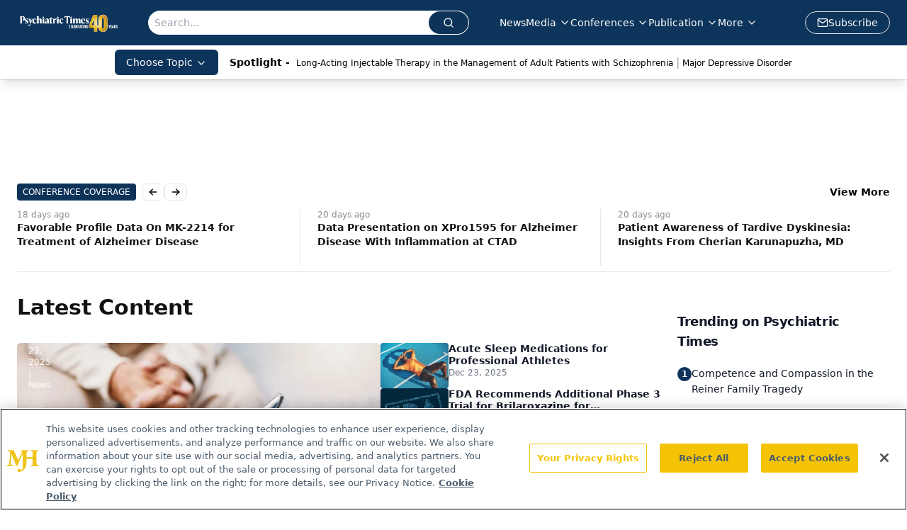

--- FILE ---
content_type: text/html; charset=utf-8
request_url: https://www.psychiatrictimes.com/
body_size: 52559
content:
<!DOCTYPE html><html lang="en"> <head><link rel="prefetch" href="/logo.webp"><link rel="preconnect" href="https://www.googletagmanager.com"><link rel="preconnect" href="https://cdn.segment.com"><link rel="preconnect" href="https://www.lightboxcdn.com"><link rel="preconnect" href="https://cdn.cookielaw.org"><link rel="preconnect" href="https://pub.doubleverify.com"><link rel="preconnect" href="https://www.googletagservices.com"><link rel="dns-prefetch" href="https://cdn.jsdelivr.net"><link rel="preconnect" href="https://res.lassomarketing.io"><link rel="icon" href="/favicon.svg" type="image/svg+xml"><link rel="icon" href="/favicon.ico" sizes="any"><link rel="apple-touch-icon" href="/apple-touch-icon.png"><meta charset="UTF-8"><meta name="viewport" content="width=device-width, initial-scale=1.0"><title>Psychiatric Times - Mental Health News, Clinical Insights</title><link rel="canonical" href="https://www.psychiatrictimes.com/"><meta name="description" content="Psychiatric Times is the connection to Psychiatry and Mental Health, featuring clinical updates, expert views, and research news in multimedia formats."><meta name="robots" content="index, follow"><meta property="og:title" content="Psychiatric Times"><meta property="og:type" content="website"><meta property="og:image" content="https://www.psychiatrictimes.com/PT_share_logo.png"><meta property="og:url" content="https://www.psychiatrictimes.com/"><meta property="og:image:url" content="https://www.psychiatrictimes.com/PT_share_logo.png"><meta property="og:image:width" content="1200"><meta property="og:image:height" content="630"><meta property="og:image:alt" content="Psychiatric Times - Mental Health News, Clinical Insights"><meta property="article:published_time" content="2025-12-24T03:37:55.262Z"><meta property="article:modified_time" content="2025-12-24T03:37:55.262Z"><meta name="twitter:site" content="@PsychTimes"><meta name="twitter:title" content="Psychiatric Times - Mental Health News, Clinical Insights"><meta name="twitter:image" content="https://www.psychiatrictimes.com/PT_share_logo.png"><meta name="twitter:image:alt" content="Psychiatric Times - Mental Health News, Clinical Insights"><meta name="twitter:description" content="Psychiatric Times is the connection to Psychiatry and Mental Health, featuring clinical updates, expert views, and research news in multimedia formats."><link rel="icon" href="/favicon.ico"><meta name="twitter:image" content="https://www.psychiatrictimes.com/PT_share_logo.png"><meta name="twitter:title" content="Psychiatric Times - Mental Health News, Clinical Insights"><meta name="twitter:description" content="Psychiatric Times is the connection to Psychiatry and Mental Health, featuring clinical updates, expert views, and research news in multimedia formats."><script type="application/ld+json">{"@context":"https://schema.org","@type":"Organization","contactPoint":{"@type":"ContactPoint","availableLanguage":["English"]},"name":"Psychiatric Times - Mental Health News, Clinical Insights","alternateName":"Psychiatric Times","description":"Psychiatric Times is the connection to Psychiatry and Mental Health, featuring clinical updates, expert views, and research news in multimedia formats.","email":"PTEditor@mmhgroup.com","telephone":"609-716-7777","sameAs":["https://twitter.com/psychtimes/","https://www.facebook.com/psychtimes/","https://www.linkedin.com/company/psychiatric-times/posts/?feedView=all","/rss.xml"],"address":{"@type":"PostalAddress","streetAddress":"259 Prospect Plains Rd, Bldg H","addressLocality":"Monroe","addressRegion":"New Jersey","postalCode":"08831","addressCountry":"United States of America"},"foundingDate":"2000-08-15","founder":{"@type":"Person","name":"MJH Life Sciences"},"employees":[{"@type":"Person","name":"Heidi Duerr"},{"@type":"Person","name":"Leah Kuntz"},{"@type":"Person","name":"Libardo Torres"}]}</script><script async src="https://cdn.jsdelivr.net/npm/@segment/analytics-consent-wrapper-onetrust@latest/dist/umd/analytics-onetrust.umd.js"></script>
 <script>
  window.dataLayer = window.dataLayer || [];
  function gtag(){dataLayer.push(arguments);}
  gtag('set' , 'developer_id.dYWJhMj', true);
  gtag('consent', 'default', {
      ad_storage: 'denied',
      analytics_storage: 'denied',
      functionality_storage: 'denied',
      personalization_storage: 'denied',
      security_storage: 'granted',
      ad_user_data: 'denied',
      ad_personalization: 'denied',
      region: [
        'AT',
        'BE',
        'BG',
        'HR',
        'CY',
        'CZ',
        'DK',
        'EE',
        'FI',
        'FR',
        'DE',
        'EL',
        'HU',
        'IE',
        'IT',
        'LV',
        'LT',
        'LU',
        'MT',
        'NL',
        'PL',
        'PT',
        'RO',
        'SK',
        'SI',
        'ES',
        'SE',
        'GB',
        'US-CA',
      ],
    });
    gtag('consent', 'default', {
      ad_storage: 'granted',
      analytics_storage: 'granted',
      functionality_storage: 'granted',
      personalization_storage: 'granted',
      security_storage: 'granted',
      ad_user_data: 'granted',
      ad_personalization: 'granted',
    });
    </script>
    <script src="https://cdn.cookielaw.org/scripttemplates/otSDKStub.js" type="text/javascript" charset="UTF-8" data-domain-script="0196a5b0-b6b6-7210-b8ef-75e27b3fb8ff"></script>
    <script type="text/javascript">function OptanonWrapper() {}</script>
    <script async type="text/plain" class="optanon-category-C0001" src="https://www.lightboxcdn.com/static/lightbox_mjh.js"></script>
  <script async type="text/plain" class="optanon-category-C0004" src="https://res.lassomarketing.io/scripts/lasso-imp-id-min.js"></script> 
   <script async type="text/javascript">
      !function(){var analytics=window.analytics=window.analytics||[];if(!analytics.initialize)if(analytics.invoked)window.console&&console.error&&console.error("Segment snippet included twice.");else{analytics.invoked=!0;analytics.methods=["trackSubmit","trackClick","trackLink","trackForm","pageview","identify","reset","group","track","ready","alias","debug","page","once","off","on","addSourceMiddleware","addIntegrationMiddleware","setAnonymousId","addDestinationMiddleware"];analytics.factory=function(e){return function(){var t=Array.prototype.slice.call(arguments);t.unshift(e);analytics.push(t);return analytics}};for(var e=0;e<analytics.methods.length;e++){var key=analytics.methods[e];analytics[key]=analytics.factory(key)}analytics.load=function(key,e){var t=document.createElement("script");t.type="text/javascript";t.async=!0;t.src="https://cdn.segment.com/analytics.js/v1/" + key + "/analytics.min.js";var n=document.getElementsByTagName("script")[0];n.parentNode.insertBefore(t,n);analytics._loadOptions=e};analytics.SNIPPET_VERSION="4.13.1";
      //check lasso , if lassoImpID doesnt exist try again in 1.25 seconds
      function checkLasso() {
        if (typeof lassoImpID !== 'undefined') {
          window.LassoImpressionID = lassoImpID();
          withOneTrust(analytics).load('BBbKMoOjmhsxPnbd2nO6osz3zq67DzuN');
          analytics.page({
            'LassoImpressionID': window.LassoImpressionID
          });
        } else {
          setTimeout(checkLasso, 1000);
        }
      }
          checkLasso();
            }}();
    </script><script class="optanon-category-C0001" type="text/plain" async src="https://one.psychiatrictimes.com/tagmanager/scripts/one.js"></script><script async type="text/javascript" src="https://one.psychiatrictimes.com/tagmanager/scripts/one.js"></script><script type="text/javascript" src="https://www.googletagservices.com/tag/js/gpt.js"></script><script async src="https://pub.doubleverify.com/dvtag/20083417/DV1815449/pub.js"></script><script type="text/javascript">
            window.onDvtagReady = function (callback, timeout = 750) { 
            window.dvtag = window.dvtag || {} 
            dvtag.cmd = dvtag.cmd || [] 
            const opt = { callback, timeout, timestamp: new Date().getTime() } 
            dvtag.cmd.push(function () { dvtag.queueAdRequest(opt) }) 
            setTimeout(function () { 
            const cb = opt.callback 
            opt.callback = null 
            if (cb) cb() 
            }, timeout) 
            } 
     </script><script>(function(){const gtmID = "5V9L5PL";

        (function (w, d, s, l, i) {
          w[l] = w[l] || [];
          w[l].push({ 'gtm.start': new Date().getTime(), event: 'gtm.js' });
          var f = d.getElementsByTagName(s)[0],
            j = d.createElement(s),
            dl = l != 'dataLayer' ? '&l=' + l : '';
          j.async = true;
          j.src = 'https://www.googletagmanager.com/gtm.js?id=' + i + dl;
          f.parentNode.insertBefore(j, f);
        })(window, document, 'script', 'dataLayer', 'GTM-' + gtmID);
      })();</script><!-- <ClientRouter  /> --><link rel="stylesheet" href="/_astro/_slug_.wWXgiRcV.css">
<link rel="stylesheet" href="/_astro/_slug_.D6jDBXML.css"><script type="module" src="/_astro/page.V2R8AmkL.js"></script></head> <body> <style>astro-island,astro-slot,astro-static-slot{display:contents}</style><script>(()=>{var e=async t=>{await(await t())()};(self.Astro||(self.Astro={})).load=e;window.dispatchEvent(new Event("astro:load"));})();</script><script>(()=>{var A=Object.defineProperty;var g=(i,o,a)=>o in i?A(i,o,{enumerable:!0,configurable:!0,writable:!0,value:a}):i[o]=a;var d=(i,o,a)=>g(i,typeof o!="symbol"?o+"":o,a);{let i={0:t=>m(t),1:t=>a(t),2:t=>new RegExp(t),3:t=>new Date(t),4:t=>new Map(a(t)),5:t=>new Set(a(t)),6:t=>BigInt(t),7:t=>new URL(t),8:t=>new Uint8Array(t),9:t=>new Uint16Array(t),10:t=>new Uint32Array(t),11:t=>1/0*t},o=t=>{let[l,e]=t;return l in i?i[l](e):void 0},a=t=>t.map(o),m=t=>typeof t!="object"||t===null?t:Object.fromEntries(Object.entries(t).map(([l,e])=>[l,o(e)]));class y extends HTMLElement{constructor(){super(...arguments);d(this,"Component");d(this,"hydrator");d(this,"hydrate",async()=>{var b;if(!this.hydrator||!this.isConnected)return;let e=(b=this.parentElement)==null?void 0:b.closest("astro-island[ssr]");if(e){e.addEventListener("astro:hydrate",this.hydrate,{once:!0});return}let c=this.querySelectorAll("astro-slot"),n={},h=this.querySelectorAll("template[data-astro-template]");for(let r of h){let s=r.closest(this.tagName);s!=null&&s.isSameNode(this)&&(n[r.getAttribute("data-astro-template")||"default"]=r.innerHTML,r.remove())}for(let r of c){let s=r.closest(this.tagName);s!=null&&s.isSameNode(this)&&(n[r.getAttribute("name")||"default"]=r.innerHTML)}let p;try{p=this.hasAttribute("props")?m(JSON.parse(this.getAttribute("props"))):{}}catch(r){let s=this.getAttribute("component-url")||"<unknown>",v=this.getAttribute("component-export");throw v&&(s+=` (export ${v})`),console.error(`[hydrate] Error parsing props for component ${s}`,this.getAttribute("props"),r),r}let u;await this.hydrator(this)(this.Component,p,n,{client:this.getAttribute("client")}),this.removeAttribute("ssr"),this.dispatchEvent(new CustomEvent("astro:hydrate"))});d(this,"unmount",()=>{this.isConnected||this.dispatchEvent(new CustomEvent("astro:unmount"))})}disconnectedCallback(){document.removeEventListener("astro:after-swap",this.unmount),document.addEventListener("astro:after-swap",this.unmount,{once:!0})}connectedCallback(){if(!this.hasAttribute("await-children")||document.readyState==="interactive"||document.readyState==="complete")this.childrenConnectedCallback();else{let e=()=>{document.removeEventListener("DOMContentLoaded",e),c.disconnect(),this.childrenConnectedCallback()},c=new MutationObserver(()=>{var n;((n=this.lastChild)==null?void 0:n.nodeType)===Node.COMMENT_NODE&&this.lastChild.nodeValue==="astro:end"&&(this.lastChild.remove(),e())});c.observe(this,{childList:!0}),document.addEventListener("DOMContentLoaded",e)}}async childrenConnectedCallback(){let e=this.getAttribute("before-hydration-url");e&&await import(e),this.start()}async start(){let e=JSON.parse(this.getAttribute("opts")),c=this.getAttribute("client");if(Astro[c]===void 0){window.addEventListener(`astro:${c}`,()=>this.start(),{once:!0});return}try{await Astro[c](async()=>{let n=this.getAttribute("renderer-url"),[h,{default:p}]=await Promise.all([import(this.getAttribute("component-url")),n?import(n):()=>()=>{}]),u=this.getAttribute("component-export")||"default";if(!u.includes("."))this.Component=h[u];else{this.Component=h;for(let f of u.split("."))this.Component=this.Component[f]}return this.hydrator=p,this.hydrate},e,this)}catch(n){console.error(`[astro-island] Error hydrating ${this.getAttribute("component-url")}`,n)}}attributeChangedCallback(){this.hydrate()}}d(y,"observedAttributes",["props"]),customElements.get("astro-island")||customElements.define("astro-island",y)}})();</script><astro-island uid="O98Ri" prefix="r5" component-url="/_astro/atoms.4vBDcKEX.js" component-export="SanityClient" renderer-url="/_astro/client.4AZqD4Tw.js" props="{&quot;config&quot;:[0,{&quot;dataset&quot;:[0,&quot;psychtimes&quot;],&quot;projectId&quot;:[0,&quot;0vv8moc6&quot;],&quot;useCdn&quot;:[0,true],&quot;token&quot;:[0,&quot;skIjFEmlzBmyZpjK8Zc1FQwpwi0Bv3wVI0WhSPJfe5wEiXkmkb3Rq7h5T1WLyvXaJAhM7sOBa2vXBRGxShTPYsvCpTSYuIFBEZnhapLqKMkXyRyxCYjZQYbPv4Zbdn7UMjfKcTbCwat1s1GKaDhqbiwIffPYLGtrK4hT6V3Xq32NfzOzScjn&quot;]}]}" ssr client="load" opts="{&quot;name&quot;:&quot;SanityClient&quot;,&quot;value&quot;:true}"></astro-island> <!-- <VisualEditing enabled={visualEditingEnabled} zIndex={1000} /> --> <script>(()=>{var e=async t=>{await(await t())()};(self.Astro||(self.Astro={})).only=e;window.dispatchEvent(new Event("astro:only"));})();</script><astro-island uid="Z5lDCh" component-url="/_astro/index.qum6FzgI.js" component-export="default" renderer-url="/_astro/client.4AZqD4Tw.js" props="{&quot;settings&quot;:[0,{&quot;siteConfig&quot;:[0,{&quot;sanityClientConfig&quot;:[0,{&quot;dataset&quot;:[0,&quot;psychtimes&quot;],&quot;projectId&quot;:[0,&quot;0vv8moc6&quot;],&quot;useCdn&quot;:[0,true],&quot;token&quot;:[0,&quot;skIjFEmlzBmyZpjK8Zc1FQwpwi0Bv3wVI0WhSPJfe5wEiXkmkb3Rq7h5T1WLyvXaJAhM7sOBa2vXBRGxShTPYsvCpTSYuIFBEZnhapLqKMkXyRyxCYjZQYbPv4Zbdn7UMjfKcTbCwat1s1GKaDhqbiwIffPYLGtrK4hT6V3Xq32NfzOzScjn&quot;]}],&quot;gtmID&quot;:[0,&quot;5V9L5PL&quot;],&quot;title&quot;:[0,&quot;Psychiatric Times&quot;],&quot;liveDomain&quot;:[0,&quot;www.psychiatrictimes.com&quot;],&quot;logo&quot;:[0,&quot;/logo.webp&quot;],&quot;white_logo&quot;:[0,&quot;/logo.webp&quot;],&quot;megaMenuTaxName&quot;:[0,&quot;topics&quot;],&quot;twitter&quot;:[0,&quot;@PsychTimes&quot;],&quot;onejs&quot;:[0,&quot;https://one.psychiatrictimes.com/tagmanager/scripts/one.js&quot;],&quot;sharingImageUrl&quot;:[0,&quot;https://www.psychiatrictimes.com/PT_share_logo.png&quot;],&quot;fixSecondaryNavigationLinksIdentifier&quot;:[0,true],&quot;oneTrustId&quot;:[0,&quot;0196a5b0-b6b6-7210-b8ef-75e27b3fb8ff&quot;],&quot;subscribe&quot;:[0,{&quot;href&quot;:[0,&quot;/newsletter&quot;],&quot;text&quot;:[0,&quot;Receive trusted psychiatric news, expert analysis, and clinical insights — subscribe today to support your practice and your patients.&quot;]}],&quot;customSpecialtyText&quot;:[0,&quot;Choose Topic&quot;],&quot;subFooterLinks&quot;:[1,[[0,{&quot;url&quot;:[0,&quot;/&quot;],&quot;title&quot;:[0,&quot;Home&quot;]}],[0,{&quot;url&quot;:[0,&quot;/about&quot;],&quot;title&quot;:[0,&quot;About Us&quot;]}],[0,{&quot;url&quot;:[0,&quot;/news&quot;],&quot;title&quot;:[0,&quot;News&quot;]}],[0,{&quot;url&quot;:[0,&quot;/contact-us&quot;],&quot;title&quot;:[0,&quot;Contact Us&quot;]}]]]}],&quot;styleConfig&quot;:[0,{&quot;logoSize&quot;:[0,&quot;medium&quot;],&quot;navigation&quot;:[0,5],&quot;footer&quot;:[0,1],&quot;featureDeck&quot;:[0,10],&quot;featureSlider&quot;:[0,1]}],&quot;adConfig&quot;:[0,{&quot;networkID&quot;:[0,&quot;4688&quot;],&quot;adUnit&quot;:[0,&quot;cmpm.psychiatrictimes&quot;]}],&quot;pageConfig&quot;:[0,{&quot;publicationName&quot;:[0,&quot;Psychiatric Times&quot;],&quot;publicationUrl&quot;:[0,&quot;journals&quot;],&quot;authorUrl&quot;:[0,&quot;authors&quot;]}],&quot;sanityConfig&quot;:[0,{&quot;taxonomy&quot;:[0,{&quot;conference&quot;:[0,&quot;pst_taxonomy_439_conferences&quot;],&quot;clinical&quot;:[0,&quot;pst_taxonomy_53202_clinical&quot;],&quot;news&quot;:[0,&quot;8883d983-7f42-4072-b51b-ce42327c42a2&quot;]}],&quot;docGroup&quot;:[0,{&quot;conference&quot;:[0,&quot;pst_documentGroup_53201_conferences&quot;]}],&quot;contentCategory&quot;:[0,{&quot;articles&quot;:[0,&quot;8bdaa7fc-960a-4b57-b076-75fdce3741bb&quot;],&quot;videos&quot;:[0,&quot;42000fd0-0d05-4832-9f2c-62c21079b76c&quot;],&quot;slideshows&quot;:[0,&quot;61085300-0cae-4cd1-b0e8-26323ac5c2e6&quot;],&quot;podcasts&quot;:[0,&quot;93d57b69-2d72-45fe-8b8a-d18e7e7e5f20&quot;],&quot;poll&quot;:[0,&quot;9e4880fc-85b8-4ffb-a066-79af8dfaa4e1&quot;],&quot;hero&quot;:[0,&quot;2504da4c-b21a-465e-88ba-3841a00c0395&quot;]}]}],&quot;gateEnabled&quot;:[0,&quot;modal&quot;],&quot;sMaxAge&quot;:[0,300],&quot;staleWhileRevalidate&quot;:[0,329],&quot;allowedDomains&quot;:[1,[[0,&quot;ce.dvm360.com&quot;],[0,&quot;www.pharmacytimes.org&quot;],[0,&quot;www.gotoper.com&quot;]]]}],&quot;targeting&quot;:[0,{&quot;content_placement&quot;:[1,[[0,&quot;home&quot;]]],&quot;document_group&quot;:[1,[]],&quot;document_url&quot;:[1,[[0,&quot;home&quot;]]],&quot;hostname&quot;:[0,&quot;www.psychiatrictimes.com&quot;],&quot;adLayer&quot;:[0,{&quot;adSlotSelection&quot;:[1,[]]}]}],&quot;gateData&quot;:[0,null]}" ssr client="only" opts="{&quot;name&quot;:&quot;ADWelcome&quot;,&quot;value&quot;:true}"></astro-island> <astro-island uid="Z1jH5WM" prefix="r34" component-url="/_astro/ADFloatingFooter.BD49CBHT.js" component-export="default" renderer-url="/_astro/client.4AZqD4Tw.js" props="{&quot;networkID&quot;:[0,&quot;4688&quot;],&quot;adUnit&quot;:[0,&quot;cmpm.psychiatrictimes&quot;],&quot;targeting&quot;:[0,{&quot;content_placement&quot;:[1,[[0,&quot;home&quot;]]],&quot;document_group&quot;:[1,[]],&quot;document_url&quot;:[1,[[0,&quot;home&quot;]]],&quot;hostname&quot;:[0,&quot;www.psychiatrictimes.com&quot;],&quot;adLayer&quot;:[0,{&quot;adSlotSelection&quot;:[1,[]]}]}]}" ssr client="load" opts="{&quot;name&quot;:&quot;ADFloatingFooter&quot;,&quot;value&quot;:true}"></astro-island>      <astro-island uid="1fM0ix" prefix="r35" component-url="/_astro/ui.Cr0qgjCZ.js" component-export="N5" renderer-url="/_astro/client.4AZqD4Tw.js" props="{&quot;data&quot;:[0,{&quot;logoImage&quot;:[0,&quot;/logo.webp&quot;],&quot;mainLinks&quot;:[1,[[0,{&quot;_createdAt&quot;:[0,&quot;2023-01-12T21:37:12Z&quot;],&quot;_id&quot;:[0,&quot;1843e321-488e-4669-93ca-cab2440aed6d&quot;],&quot;_rev&quot;:[0,&quot;c0yE3Bu5KElxUwrEaznFHf&quot;],&quot;_type&quot;:[0,&quot;mainNavigation&quot;],&quot;_updatedAt&quot;:[0,&quot;2023-01-12T21:37:12Z&quot;],&quot;is_active&quot;:[0,true],&quot;name&quot;:[0,&quot;News&quot;],&quot;navParent&quot;:[0,null],&quot;sortOrder&quot;:[0,0],&quot;subQuery&quot;:[1,[]],&quot;url&quot;:[0,&quot;/news&quot;]}],[0,{&quot;_createdAt&quot;:[0,&quot;2020-03-19T16:02:04Z&quot;],&quot;_id&quot;:[0,&quot;d8e0ba32-9f66-4c8e-b6eb-e4c285b62147&quot;],&quot;_rev&quot;:[0,&quot;snQqhhB4O8T5bi1viURsgs&quot;],&quot;_type&quot;:[0,&quot;mainNavigation&quot;],&quot;_updatedAt&quot;:[0,&quot;2020-05-29T13:44:24Z&quot;],&quot;is_active&quot;:[0,true],&quot;name&quot;:[0,&quot;Media&quot;],&quot;navParent&quot;:[0,null],&quot;sortOrder&quot;:[0,2],&quot;subQuery&quot;:[1,[[0,{&quot;_createdAt&quot;:[0,&quot;2021-09-21T13:28:00Z&quot;],&quot;_id&quot;:[0,&quot;de72718f-4e22-471c-abe0-8b043ef92406&quot;],&quot;_rev&quot;:[0,&quot;nbDU6RMPAUzrHscB8WAeNY&quot;],&quot;_system&quot;:[0,{&quot;base&quot;:[0,{&quot;id&quot;:[0,&quot;de72718f-4e22-471c-abe0-8b043ef92406&quot;],&quot;rev&quot;:[0,&quot;ChnBnF2xw1R5u2UJAWSuuF&quot;]}]}],&quot;_type&quot;:[0,&quot;mainNavigation&quot;],&quot;_updatedAt&quot;:[0,&quot;2025-06-25T12:19:49Z&quot;],&quot;children&quot;:[1,[]],&quot;is_active&quot;:[0,true],&quot;name&quot;:[0,&quot;Peer Exchange&quot;],&quot;navParent&quot;:[0,{&quot;_ref&quot;:[0,&quot;d8e0ba32-9f66-4c8e-b6eb-e4c285b62147&quot;],&quot;_type&quot;:[0,&quot;reference&quot;]}],&quot;sortOrder&quot;:[0,1],&quot;url&quot;:[0,&quot;/peer-exchange&quot;]}],[0,{&quot;_createdAt&quot;:[0,&quot;2020-12-02T22:08:30Z&quot;],&quot;_id&quot;:[0,&quot;84644adf-8708-4065-9312-ba1e741adfbb&quot;],&quot;_rev&quot;:[0,&quot;rJWQJ3YdV4iXBwE4Cgb60n&quot;],&quot;_type&quot;:[0,&quot;mainNavigation&quot;],&quot;_updatedAt&quot;:[0,&quot;2021-02-02T13:28:39Z&quot;],&quot;blank&quot;:[0,false],&quot;children&quot;:[1,[]],&quot;is_active&quot;:[0,true],&quot;name&quot;:[0,&quot;Case-Based Psych Perspectives&quot;],&quot;navParent&quot;:[0,{&quot;_ref&quot;:[0,&quot;d8e0ba32-9f66-4c8e-b6eb-e4c285b62147&quot;],&quot;_type&quot;:[0,&quot;reference&quot;]}],&quot;url&quot;:[0,&quot;/case-based-psych-perspectives&quot;]}],[0,{&quot;_createdAt&quot;:[0,&quot;2024-09-24T12:59:29Z&quot;],&quot;_id&quot;:[0,&quot;9c1882bf-8a3a-43d6-9238-e73c41eaeeff&quot;],&quot;_rev&quot;:[0,&quot;AO7SV74IIejg0KBxJQrVAT&quot;],&quot;_type&quot;:[0,&quot;mainNavigation&quot;],&quot;_updatedAt&quot;:[0,&quot;2024-09-24T12:59:50Z&quot;],&quot;children&quot;:[1,[]],&quot;is_active&quot;:[0,true],&quot;name&quot;:[0,&quot;Clinical Case Collective&quot;],&quot;navParent&quot;:[0,{&quot;_ref&quot;:[0,&quot;d8e0ba32-9f66-4c8e-b6eb-e4c285b62147&quot;],&quot;_type&quot;:[0,&quot;reference&quot;]}],&quot;url&quot;:[0,&quot;/clinical-case-collective?page=1&quot;]}],[0,{&quot;_createdAt&quot;:[0,&quot;2025-06-25T12:11:01Z&quot;],&quot;_id&quot;:[0,&quot;4364ce83-1d78-4149-9bdb-3b710f494273&quot;],&quot;_rev&quot;:[0,&quot;89xezVoxyX62cPX9RXjxgE&quot;],&quot;_type&quot;:[0,&quot;mainNavigation&quot;],&quot;_updatedAt&quot;:[0,&quot;2025-06-25T12:11:14Z&quot;],&quot;children&quot;:[1,[]],&quot;is_active&quot;:[0,true],&quot;name&quot;:[0,&quot;Insights&quot;],&quot;navParent&quot;:[0,{&quot;_ref&quot;:[0,&quot;d8e0ba32-9f66-4c8e-b6eb-e4c285b62147&quot;],&quot;_type&quot;:[0,&quot;reference&quot;]}],&quot;url&quot;:[0,&quot;/insights&quot;]}],[0,{&quot;_createdAt&quot;:[0,&quot;2025-06-25T12:11:22Z&quot;],&quot;_id&quot;:[0,&quot;b75de864-5936-4a34-9ca2-eecdc1a71f08&quot;],&quot;_rev&quot;:[0,&quot;v5NdWvkRlttyowCCNANGMz&quot;],&quot;_type&quot;:[0,&quot;mainNavigation&quot;],&quot;_updatedAt&quot;:[0,&quot;2025-06-25T12:11:32Z&quot;],&quot;children&quot;:[1,[]],&quot;is_active&quot;:[0,true],&quot;name&quot;:[0,&quot;Peers &amp; Perspectives&quot;],&quot;navParent&quot;:[0,{&quot;_ref&quot;:[0,&quot;d8e0ba32-9f66-4c8e-b6eb-e4c285b62147&quot;],&quot;_type&quot;:[0,&quot;reference&quot;]}],&quot;url&quot;:[0,&quot;/peers-and-perspectives&quot;]}],[0,{&quot;_createdAt&quot;:[0,&quot;2020-05-20T08:15:17Z&quot;],&quot;_id&quot;:[0,&quot;0302b195-9741-4a3f-8c23-a8fd8df8dcdb&quot;],&quot;_rev&quot;:[0,&quot;fSrtE9SUG7ytm1P8Db4nKr&quot;],&quot;_type&quot;:[0,&quot;mainNavigation&quot;],&quot;_updatedAt&quot;:[0,&quot;2023-01-11T20:45:02Z&quot;],&quot;children&quot;:[1,[]],&quot;is_active&quot;:[0,true],&quot;name&quot;:[0,&quot;Slideshows&quot;],&quot;navParent&quot;:[0,{&quot;_ref&quot;:[0,&quot;d8e0ba32-9f66-4c8e-b6eb-e4c285b62147&quot;],&quot;_type&quot;:[0,&quot;reference&quot;]}],&quot;url&quot;:[0,&quot;/slideshows&quot;]}],[0,{&quot;_createdAt&quot;:[0,&quot;2020-03-19T16:02:22Z&quot;],&quot;_id&quot;:[0,&quot;418d0610-56dc-4f7f-90ba-7fe942ae1135&quot;],&quot;_rev&quot;:[0,&quot;IlP9l41tH9jB20SbSpvPeM&quot;],&quot;_type&quot;:[0,&quot;mainNavigation&quot;],&quot;_updatedAt&quot;:[0,&quot;2020-06-10T19:43:38Z&quot;],&quot;children&quot;:[1,[]],&quot;is_active&quot;:[0,true],&quot;name&quot;:[0,&quot;Videos&quot;],&quot;navParent&quot;:[0,{&quot;_ref&quot;:[0,&quot;d8e0ba32-9f66-4c8e-b6eb-e4c285b62147&quot;],&quot;_type&quot;:[0,&quot;reference&quot;]}],&quot;url&quot;:[0,&quot;/videos&quot;]}]]]}],[0,{&quot;_createdAt&quot;:[0,&quot;2024-03-14T17:28:12Z&quot;],&quot;_id&quot;:[0,&quot;395dfdb3-82e2-44c9-a54d-183ecbb75220&quot;],&quot;_rev&quot;:[0,&quot;GE1zs3WNkZAi8NNFHblOnd&quot;],&quot;_type&quot;:[0,&quot;mainNavigation&quot;],&quot;_updatedAt&quot;:[0,&quot;2024-03-14T17:28:34Z&quot;],&quot;is_active&quot;:[0,true],&quot;name&quot;:[0,&quot;Conferences&quot;],&quot;navParent&quot;:[0,null],&quot;sortOrder&quot;:[0,3],&quot;subQuery&quot;:[1,[[0,{&quot;_createdAt&quot;:[0,&quot;2020-08-28T15:15:10Z&quot;],&quot;_id&quot;:[0,&quot;e2672269-cacc-43a5-8977-3a14ffd1384e&quot;],&quot;_rev&quot;:[0,&quot;GE1zs3WNkZAi8NNFHbliyX&quot;],&quot;_type&quot;:[0,&quot;mainNavigation&quot;],&quot;_updatedAt&quot;:[0,&quot;2024-03-14T17:30:06Z&quot;],&quot;children&quot;:[1,[]],&quot;is_active&quot;:[0,true],&quot;name&quot;:[0,&quot;Conference Coverage&quot;],&quot;navParent&quot;:[0,{&quot;_ref&quot;:[0,&quot;395dfdb3-82e2-44c9-a54d-183ecbb75220&quot;],&quot;_type&quot;:[0,&quot;reference&quot;]}],&quot;url&quot;:[0,&quot;/latest-conference&quot;]}],[0,{&quot;_createdAt&quot;:[0,&quot;2020-08-28T15:14:51Z&quot;],&quot;_id&quot;:[0,&quot;f2d6a179-8a80-4257-b8e2-d66f19e1fc57&quot;],&quot;_rev&quot;:[0,&quot;GE1zs3WNkZAi8NNFHblpwL&quot;],&quot;_type&quot;:[0,&quot;mainNavigation&quot;],&quot;_updatedAt&quot;:[0,&quot;2024-03-14T17:30:23Z&quot;],&quot;children&quot;:[1,[]],&quot;is_active&quot;:[0,true],&quot;name&quot;:[0,&quot;Conference Listing&quot;],&quot;navParent&quot;:[0,{&quot;_ref&quot;:[0,&quot;395dfdb3-82e2-44c9-a54d-183ecbb75220&quot;],&quot;_type&quot;:[0,&quot;reference&quot;]}],&quot;url&quot;:[0,&quot;/conferences&quot;]}]]]}],[0,{&quot;_createdAt&quot;:[0,&quot;2020-03-24T08:13:09Z&quot;],&quot;_id&quot;:[0,&quot;6da3da6b-2f68-4b25-8a15-149c821f807a&quot;],&quot;_rev&quot;:[0,&quot;GE1zs3WNkZAi8NNFHblv2P&quot;],&quot;_type&quot;:[0,&quot;mainNavigation&quot;],&quot;_updatedAt&quot;:[0,&quot;2024-03-14T17:30:34Z&quot;],&quot;is_active&quot;:[0,true],&quot;name&quot;:[0,&quot;Publication&quot;],&quot;navParent&quot;:[0,null],&quot;sortOrder&quot;:[0,4],&quot;subQuery&quot;:[1,[[0,{&quot;_createdAt&quot;:[0,&quot;2020-03-26T11:50:06Z&quot;],&quot;_id&quot;:[0,&quot;9e6ca761-b435-40b5-96b5-9aa62d02379c&quot;],&quot;_rev&quot;:[0,&quot;IlP9l41tH9jB20SbSpvPnI&quot;],&quot;_type&quot;:[0,&quot;mainNavigation&quot;],&quot;_updatedAt&quot;:[0,&quot;2020-06-10T19:43:38Z&quot;],&quot;children&quot;:[1,[]],&quot;is_active&quot;:[0,true],&quot;name&quot;:[0,&quot;Psychiatric Times&quot;],&quot;navParent&quot;:[0,{&quot;_ref&quot;:[0,&quot;6da3da6b-2f68-4b25-8a15-149c821f807a&quot;],&quot;_type&quot;:[0,&quot;reference&quot;]}],&quot;sortOrder&quot;:[0,1],&quot;url&quot;:[0,&quot;/journals/psychiatric-times&quot;]}]]],&quot;url&quot;:[0,&quot;/journals&quot;]}],[0,{&quot;_createdAt&quot;:[0,&quot;2020-06-05T12:39:51Z&quot;],&quot;_id&quot;:[0,&quot;65c10b12-2c79-434e-8f72-8bf7a190a789&quot;],&quot;_rev&quot;:[0,&quot;xWoVqbh3boAYEquPHVkEBM&quot;],&quot;_system&quot;:[0,{&quot;base&quot;:[0,{&quot;id&quot;:[0,&quot;65c10b12-2c79-434e-8f72-8bf7a190a789&quot;],&quot;rev&quot;:[0,&quot;VEmbGNMSoh7BsjRnCR2vgM&quot;]}]}],&quot;_type&quot;:[0,&quot;mainNavigation&quot;],&quot;_updatedAt&quot;:[0,&quot;2025-09-29T17:23:38Z&quot;],&quot;blank&quot;:[0,true],&quot;is_active&quot;:[0,true],&quot;name&quot;:[0,&quot;Job Board&quot;],&quot;navParent&quot;:[0,null],&quot;sortOrder&quot;:[0,5],&quot;subQuery&quot;:[1,[]],&quot;url&quot;:[0,&quot;https://jobs.modernmedicine.com&quot;]}],[0,{&quot;_createdAt&quot;:[0,&quot;2020-03-19T16:19:20Z&quot;],&quot;_id&quot;:[0,&quot;387a9885-df6d-429a-a5b5-7c1a0c00a1d9&quot;],&quot;_rev&quot;:[0,&quot;GE1zs3WNkZAi8NNFHbm7tF&quot;],&quot;_type&quot;:[0,&quot;mainNavigation&quot;],&quot;_updatedAt&quot;:[0,&quot;2024-03-14T17:31:20Z&quot;],&quot;is_active&quot;:[0,true],&quot;name&quot;:[0,&quot;CME/CE&quot;],&quot;navParent&quot;:[0,null],&quot;sortOrder&quot;:[0,6],&quot;subQuery&quot;:[1,[]],&quot;url&quot;:[0,&quot;/continuing-education&quot;]}],[0,{&quot;_createdAt&quot;:[0,&quot;2021-10-14T20:21:59Z&quot;],&quot;_id&quot;:[0,&quot;458a06a9-a0a8-4ba9-b0c1-14e3107be838&quot;],&quot;_rev&quot;:[0,&quot;GE1zs3WNkZAi8NNFHbmCur&quot;],&quot;_type&quot;:[0,&quot;mainNavigation&quot;],&quot;_updatedAt&quot;:[0,&quot;2024-03-14T17:31:36Z&quot;],&quot;is_active&quot;:[0,true],&quot;name&quot;:[0,&quot;Partners&quot;],&quot;navParent&quot;:[0,null],&quot;sortOrder&quot;:[0,7],&quot;subQuery&quot;:[1,[]],&quot;url&quot;:[0,&quot;/sap-partner&quot;]}],[0,{&quot;_createdAt&quot;:[0,&quot;2024-03-14T17:31:47Z&quot;],&quot;_id&quot;:[0,&quot;4b098fae-43cf-4a67-9400-e0fc1b55195a&quot;],&quot;_rev&quot;:[0,&quot;u8GFRcAIyRJ3mDD0auyX3j&quot;],&quot;_type&quot;:[0,&quot;mainNavigation&quot;],&quot;_updatedAt&quot;:[0,&quot;2024-03-14T17:32:05Z&quot;],&quot;is_active&quot;:[0,true],&quot;name&quot;:[0,&quot;Editorial&quot;],&quot;navParent&quot;:[0,null],&quot;sortOrder&quot;:[0,8],&quot;subQuery&quot;:[1,[]],&quot;url&quot;:[0,&quot;/editorial-info&quot;]}],[0,{&quot;_createdAt&quot;:[0,&quot;2020-03-19T16:26:53Z&quot;],&quot;_id&quot;:[0,&quot;9d1d3280-79c1-4f3c-86dd-fe8d9dcfcdd8&quot;],&quot;_rev&quot;:[0,&quot;GE1zs3WNkZAi8NNFHbmDhp&quot;],&quot;_type&quot;:[0,&quot;mainNavigation&quot;],&quot;_updatedAt&quot;:[0,&quot;2024-03-14T17:31:42Z&quot;],&quot;is_active&quot;:[0,true],&quot;name&quot;:[0,&quot;Resources&quot;],&quot;navParent&quot;:[0,null],&quot;sortOrder&quot;:[0,8],&quot;subQuery&quot;:[1,[[0,{&quot;_createdAt&quot;:[0,&quot;2021-12-22T16:26:36Z&quot;],&quot;_id&quot;:[0,&quot;c5a4d211-1b2f-40fe-ae07-abfb539fc598&quot;],&quot;_rev&quot;:[0,&quot;yNBP7khBtUEP4vEt4XBc7X&quot;],&quot;_system&quot;:[0,{&quot;base&quot;:[0,{&quot;id&quot;:[0,&quot;c5a4d211-1b2f-40fe-ae07-abfb539fc598&quot;],&quot;rev&quot;:[0,&quot;36kaxChiThYqCLNeM3hhVp&quot;]}]}],&quot;_type&quot;:[0,&quot;mainNavigation&quot;],&quot;_updatedAt&quot;:[0,&quot;2025-06-24T01:53:50Z&quot;],&quot;children&quot;:[1,[]],&quot;is_active&quot;:[0,true],&quot;name&quot;:[0,&quot;Between the Lines&quot;],&quot;navParent&quot;:[0,{&quot;_ref&quot;:[0,&quot;9d1d3280-79c1-4f3c-86dd-fe8d9dcfcdd8&quot;],&quot;_type&quot;:[0,&quot;reference&quot;]}],&quot;sortOrder&quot;:[0,2],&quot;url&quot;:[0,&quot;/between-the-lines&quot;]}],[0,{&quot;_createdAt&quot;:[0,&quot;2023-05-25T18:00:26Z&quot;],&quot;_id&quot;:[0,&quot;105f3bcc-920b-4ff7-a249-06f884e59f75&quot;],&quot;_rev&quot;:[0,&quot;1LkstiYbF5YsO1GeR0XYxy&quot;],&quot;_system&quot;:[0,{&quot;base&quot;:[0,{&quot;id&quot;:[0,&quot;105f3bcc-920b-4ff7-a249-06f884e59f75&quot;],&quot;rev&quot;:[0,&quot;9AI7T3W4gDT22gBLmTo0As&quot;]}]}],&quot;_type&quot;:[0,&quot;mainNavigation&quot;],&quot;_updatedAt&quot;:[0,&quot;2025-06-24T01:54:10Z&quot;],&quot;children&quot;:[1,[]],&quot;is_active&quot;:[0,true],&quot;name&quot;:[0,&quot;Expert Perspectives&quot;],&quot;navParent&quot;:[0,{&quot;_ref&quot;:[0,&quot;9d1d3280-79c1-4f3c-86dd-fe8d9dcfcdd8&quot;],&quot;_type&quot;:[0,&quot;reference&quot;]}],&quot;sortOrder&quot;:[0,5],&quot;url&quot;:[0,&quot;/expert-perspectives?page=1&quot;]}],[0,{&quot;_createdAt&quot;:[0,&quot;2024-05-31T17:01:59Z&quot;],&quot;_id&quot;:[0,&quot;6bdc0dbb-645f-4eac-a8c1-567d9dd72d76&quot;],&quot;_rev&quot;:[0,&quot;YnHcRrfS97TenynEl03ID1&quot;],&quot;_type&quot;:[0,&quot;mainNavigation&quot;],&quot;_updatedAt&quot;:[0,&quot;2024-05-31T17:02:16Z&quot;],&quot;blank&quot;:[0,false],&quot;children&quot;:[1,[]],&quot;is_active&quot;:[0,true],&quot;name&quot;:[0,&quot;Clinical Consult&quot;],&quot;navParent&quot;:[0,{&quot;_ref&quot;:[0,&quot;9d1d3280-79c1-4f3c-86dd-fe8d9dcfcdd8&quot;],&quot;_type&quot;:[0,&quot;reference&quot;]}],&quot;url&quot;:[0,&quot;/clinical-consult&quot;]}],[0,{&quot;_createdAt&quot;:[0,&quot;2020-03-24T08:07:34Z&quot;],&quot;_id&quot;:[0,&quot;27d4f862-fad0-4e4c-921d-e9b5f1ca0aa9&quot;],&quot;_rev&quot;:[0,&quot;IlP9l41tH9jB20SbSpvPeM&quot;],&quot;_type&quot;:[0,&quot;mainNavigation&quot;],&quot;_updatedAt&quot;:[0,&quot;2020-06-10T19:43:38Z&quot;],&quot;children&quot;:[1,[]],&quot;is_active&quot;:[0,true],&quot;name&quot;:[0,&quot;Clinical Scales&quot;],&quot;navParent&quot;:[0,{&quot;_ref&quot;:[0,&quot;9d1d3280-79c1-4f3c-86dd-fe8d9dcfcdd8&quot;],&quot;_type&quot;:[0,&quot;reference&quot;]}],&quot;url&quot;:[0,&quot;/resources/clinical-scales&quot;]}],[0,{&quot;_createdAt&quot;:[0,&quot;2021-03-10T19:42:37Z&quot;],&quot;_id&quot;:[0,&quot;22784626-75df-4699-9c39-cadec66c00a1&quot;],&quot;_rev&quot;:[0,&quot;m02m7wCFelmJf04sT3Dcyu&quot;],&quot;_type&quot;:[0,&quot;mainNavigation&quot;],&quot;_updatedAt&quot;:[0,&quot;2021-03-10T19:42:37Z&quot;],&quot;blank&quot;:[0,false],&quot;children&quot;:[1,[]],&quot;is_active&quot;:[0,true],&quot;name&quot;:[0,&quot;Interactive Tools&quot;],&quot;navParent&quot;:[0,{&quot;_ref&quot;:[0,&quot;9d1d3280-79c1-4f3c-86dd-fe8d9dcfcdd8&quot;],&quot;_type&quot;:[0,&quot;reference&quot;]}],&quot;url&quot;:[0,&quot;/interactive-tools&quot;]}],[0,{&quot;_createdAt&quot;:[0,&quot;2025-11-17T19:59:57Z&quot;],&quot;_id&quot;:[0,&quot;488dd6c9-78a2-4794-9fd8-02e15543fcce&quot;],&quot;_rev&quot;:[0,&quot;XpcScw3nAjo2n5nSSkyDQV&quot;],&quot;_type&quot;:[0,&quot;mainNavigation&quot;],&quot;_updatedAt&quot;:[0,&quot;2025-11-17T20:00:18Z&quot;],&quot;children&quot;:[1,[]],&quot;is_active&quot;:[0,true],&quot;name&quot;:[0,&quot;Live Events&quot;],&quot;navParent&quot;:[0,{&quot;_ref&quot;:[0,&quot;9d1d3280-79c1-4f3c-86dd-fe8d9dcfcdd8&quot;],&quot;_type&quot;:[0,&quot;reference&quot;]}],&quot;url&quot;:[0,&quot;/events&quot;]}],[0,{&quot;_createdAt&quot;:[0,&quot;2024-09-06T17:10:36Z&quot;],&quot;_id&quot;:[0,&quot;b938bf02-028f-489d-9725-79982289ad00&quot;],&quot;_rev&quot;:[0,&quot;KzS6kYoWzDJY07Cgj1zNlS&quot;],&quot;_type&quot;:[0,&quot;mainNavigation&quot;],&quot;_updatedAt&quot;:[0,&quot;2024-09-06T17:10:51Z&quot;],&quot;blank&quot;:[0,false],&quot;children&quot;:[1,[]],&quot;is_active&quot;:[0,true],&quot;name&quot;:[0,&quot;Partner Perspectives&quot;],&quot;navParent&quot;:[0,{&quot;_ref&quot;:[0,&quot;9d1d3280-79c1-4f3c-86dd-fe8d9dcfcdd8&quot;],&quot;_type&quot;:[0,&quot;reference&quot;]}],&quot;url&quot;:[0,&quot;/partner-perspectives&quot;]}],[0,{&quot;_createdAt&quot;:[0,&quot;2020-03-24T08:08:55Z&quot;],&quot;_id&quot;:[0,&quot;22e9b11e-a818-4534-9f69-eb4690e7000a&quot;],&quot;_rev&quot;:[0,&quot;IlP9l41tH9jB20SbSpvPeM&quot;],&quot;_type&quot;:[0,&quot;mainNavigation&quot;],&quot;_updatedAt&quot;:[0,&quot;2020-06-10T19:43:38Z&quot;],&quot;children&quot;:[1,[]],&quot;is_active&quot;:[0,true],&quot;name&quot;:[0,&quot;Q&amp;A&quot;],&quot;navParent&quot;:[0,{&quot;_ref&quot;:[0,&quot;9d1d3280-79c1-4f3c-86dd-fe8d9dcfcdd8&quot;],&quot;_type&quot;:[0,&quot;reference&quot;]}],&quot;url&quot;:[0,&quot;/resources/q-a&quot;]}],[0,{&quot;_createdAt&quot;:[0,&quot;2020-03-24T08:09:11Z&quot;],&quot;_id&quot;:[0,&quot;fdc93267-d2f7-4a70-a0cc-8553106902bb&quot;],&quot;_rev&quot;:[0,&quot;snQqhhB4O8T5bi1viUShjg&quot;],&quot;_type&quot;:[0,&quot;mainNavigation&quot;],&quot;_updatedAt&quot;:[0,&quot;2020-06-10T19:43:38Z&quot;],&quot;children&quot;:[1,[]],&quot;is_active&quot;:[0,true],&quot;name&quot;:[0,&quot;Quizzes&quot;],&quot;navParent&quot;:[0,{&quot;_ref&quot;:[0,&quot;9d1d3280-79c1-4f3c-86dd-fe8d9dcfcdd8&quot;],&quot;_type&quot;:[0,&quot;reference&quot;]}],&quot;url&quot;:[0,&quot;/resources/quizzes&quot;]}],[0,{&quot;_createdAt&quot;:[0,&quot;2023-01-16T14:55:47Z&quot;],&quot;_id&quot;:[0,&quot;c647a9af-83e7-441e-b3f8-01f3ce388f97&quot;],&quot;_rev&quot;:[0,&quot;6v9gXhKVIkpZE4xQ8o8RSp&quot;],&quot;_type&quot;:[0,&quot;mainNavigation&quot;],&quot;_updatedAt&quot;:[0,&quot;2023-01-16T14:57:17Z&quot;],&quot;children&quot;:[1,[]],&quot;is_active&quot;:[0,true],&quot;name&quot;:[0,&quot;Series&quot;],&quot;navParent&quot;:[0,{&quot;_ref&quot;:[0,&quot;9d1d3280-79c1-4f3c-86dd-fe8d9dcfcdd8&quot;],&quot;_type&quot;:[0,&quot;reference&quot;]}],&quot;url&quot;:[0,&quot;/series&quot;]}],[0,{&quot;_createdAt&quot;:[0,&quot;2020-03-24T08:09:30Z&quot;],&quot;_id&quot;:[0,&quot;31beecbb-9280-47c1-80c6-b3aedfe52542&quot;],&quot;_rev&quot;:[0,&quot;IlP9l41tH9jB20SbSpvPeM&quot;],&quot;_type&quot;:[0,&quot;mainNavigation&quot;],&quot;_updatedAt&quot;:[0,&quot;2020-06-10T19:43:38Z&quot;],&quot;children&quot;:[1,[]],&quot;is_active&quot;:[0,true],&quot;name&quot;:[0,&quot;Special Reports&quot;],&quot;navParent&quot;:[0,{&quot;_ref&quot;:[0,&quot;9d1d3280-79c1-4f3c-86dd-fe8d9dcfcdd8&quot;],&quot;_type&quot;:[0,&quot;reference&quot;]}],&quot;url&quot;:[0,&quot;/special-reports&quot;]}],[0,{&quot;_createdAt&quot;:[0,&quot;2020-03-24T08:09:55Z&quot;],&quot;_id&quot;:[0,&quot;dbab3601-30b7-4ff8-b9ad-cd563cf0d149&quot;],&quot;_rev&quot;:[0,&quot;xbchpXbFe07Cgtkdynd1WF&quot;],&quot;_type&quot;:[0,&quot;mainNavigation&quot;],&quot;_updatedAt&quot;:[0,&quot;2021-02-08T18:04:22Z&quot;],&quot;children&quot;:[1,[]],&quot;is_active&quot;:[0,true],&quot;name&quot;:[0,&quot;Sponsored&quot;],&quot;navParent&quot;:[0,{&quot;_ref&quot;:[0,&quot;9d1d3280-79c1-4f3c-86dd-fe8d9dcfcdd8&quot;],&quot;_type&quot;:[0,&quot;reference&quot;]}],&quot;url&quot;:[0,&quot;/resources/sponsored-resources&quot;]}]]],&quot;url&quot;:[0,&quot;/resources&quot;]}],[0,{&quot;_createdAt&quot;:[0,&quot;2020-05-29T13:43:21Z&quot;],&quot;_id&quot;:[0,&quot;bbf146ea-82b5-4669-9bfa-336d093ee93e&quot;],&quot;_rev&quot;:[0,&quot;VEmbGNMSoh7BsjRnCR1wvq&quot;],&quot;_system&quot;:[0,{&quot;base&quot;:[0,{&quot;id&quot;:[0,&quot;bbf146ea-82b5-4669-9bfa-336d093ee93e&quot;],&quot;rev&quot;:[0,&quot;Ar19jrAZ1MlIiaihL3HN64&quot;]}]}],&quot;_type&quot;:[0,&quot;mainNavigation&quot;],&quot;_updatedAt&quot;:[0,&quot;2025-09-29T17:22:12Z&quot;],&quot;blank&quot;:[0,true],&quot;is_active&quot;:[0,true],&quot;name&quot;:[0,&quot;Subscribe&quot;],&quot;navParent&quot;:[0,null],&quot;sortOrder&quot;:[0,9],&quot;subQuery&quot;:[1,[]],&quot;url&quot;:[0,&quot;https://one.psychiatrictimes.com/subscribe/&quot;]}]]],&quot;secondaryLinks&quot;:[1,[[0,{&quot;_id&quot;:[0,&quot;pst_taxonomy_8_adhd&quot;],&quot;children&quot;:[1,[]],&quot;identifier&quot;:[0,&quot;adhd&quot;],&quot;name&quot;:[0,&quot;ADHD&quot;],&quot;parentIdentifier&quot;:[0,&quot;topics&quot;],&quot;sortOrder&quot;:[0,null]}],[0,{&quot;_id&quot;:[0,&quot;pst_taxonomy_254_addictionsubstanceuse&quot;],&quot;children&quot;:[1,[[0,{&quot;_id&quot;:[0,&quot;pst_taxonomy_175_gambling&quot;],&quot;identifier&quot;:[0,&quot;gambling&quot;],&quot;name&quot;:[0,&quot;Gambling&quot;],&quot;sortOrder&quot;:[0,null]}],[0,{&quot;_id&quot;:[0,&quot;pst_taxonomy_288_opioidrelateddisorders&quot;],&quot;identifier&quot;:[0,&quot;opioid&quot;],&quot;name&quot;:[0,&quot;Opioid Related Disorders&quot;],&quot;sortOrder&quot;:[0,null]}],[0,{&quot;_id&quot;:[0,&quot;pst_taxonomy_29_alcoholabuse&quot;],&quot;identifier&quot;:[0,&quot;alcohol-abuse&quot;],&quot;name&quot;:[0,&quot;Alcohol Abuse&quot;],&quot;sortOrder&quot;:[0,null]}],[0,{&quot;_id&quot;:[0,&quot;pst_taxonomy_34_amphetaminerelateddisorders&quot;],&quot;identifier&quot;:[0,&quot;amphetamine-related-disorders&quot;],&quot;name&quot;:[0,&quot;Amphetamine Related Disorders&quot;],&quot;sortOrder&quot;:[0,null]}],[0,{&quot;_id&quot;:[0,&quot;pst_taxonomy_394_substanceusedisorder&quot;],&quot;identifier&quot;:[0,&quot;substance-use-disorder&quot;],&quot;name&quot;:[0,&quot;Substance Use Disorder&quot;],&quot;sortOrder&quot;:[0,null]}]]],&quot;identifier&quot;:[0,&quot;addiction-suds-compulsive&quot;],&quot;name&quot;:[0,&quot;Addiction &amp; Substance Use&quot;],&quot;parentIdentifier&quot;:[0,&quot;topics&quot;],&quot;sortOrder&quot;:[0,null]}],[0,{&quot;_id&quot;:[0,&quot;pst_taxonomy_149_alzheimerdisease&quot;],&quot;children&quot;:[1,[]],&quot;identifier&quot;:[0,&quot;alzheimer-disease&quot;],&quot;name&quot;:[0,&quot;Alzheimer Disease&quot;],&quot;parentIdentifier&quot;:[0,&quot;topics&quot;],&quot;sortOrder&quot;:[0,null]}],[0,{&quot;_id&quot;:[0,&quot;pst_taxonomy_119_anxietystressdisorders&quot;],&quot;children&quot;:[1,[[0,{&quot;_id&quot;:[0,&quot;pst_taxonomy_143_disasterpsychiatry&quot;],&quot;identifier&quot;:[0,&quot;disaster-psychiatry&quot;],&quot;name&quot;:[0,&quot;Disaster Psychiatry&quot;],&quot;sortOrder&quot;:[0,null]}],[0,{&quot;_id&quot;:[0,&quot;pst_taxonomy_296_panicdisorder&quot;],&quot;identifier&quot;:[0,&quot;panic&quot;],&quot;name&quot;:[0,&quot;Panic Disorder&quot;],&quot;sortOrder&quot;:[0,null]}],[0,{&quot;_id&quot;:[0,&quot;pst_taxonomy_415_traumaandviolence&quot;],&quot;identifier&quot;:[0,&quot;trauma-and-violence&quot;],&quot;name&quot;:[0,&quot;Trauma And Violence&quot;],&quot;sortOrder&quot;:[0,null]}],[0,{&quot;_id&quot;:[0,&quot;pst_taxonomy_416_traumaticstressdisorders&quot;],&quot;identifier&quot;:[0,&quot;traumatic-stress-disorders&quot;],&quot;name&quot;:[0,&quot;Traumatic Stress Disorders&quot;],&quot;sortOrder&quot;:[0,null]}]]],&quot;identifier&quot;:[0,&quot;anxiety&quot;],&quot;name&quot;:[0,&quot;Anxiety &amp; Stress Disorders&quot;],&quot;parentIdentifier&quot;:[0,&quot;topics&quot;],&quot;sortOrder&quot;:[0,null]}],[0,{&quot;_id&quot;:[0,&quot;pst_taxonomy_52_bipolardisorder&quot;],&quot;children&quot;:[1,[[0,{&quot;_id&quot;:[0,&quot;pst_taxonomy_241_mania&quot;],&quot;identifier&quot;:[0,&quot;mania&quot;],&quot;name&quot;:[0,&quot;Mania&quot;],&quot;sortOrder&quot;:[0,null]}]]],&quot;identifier&quot;:[0,&quot;bipolar&quot;],&quot;name&quot;:[0,&quot;Bipolar Disorder&quot;],&quot;parentIdentifier&quot;:[0,&quot;topics&quot;],&quot;sortOrder&quot;:[0,null]}],[0,{&quot;_id&quot;:[0,&quot;f159c13f-564a-44fe-a9ef-9bb704b05b1d&quot;],&quot;children&quot;:[1,[]],&quot;identifier&quot;:[0,&quot;covid-19&quot;],&quot;name&quot;:[0,&quot;COVID-19&quot;],&quot;parentIdentifier&quot;:[0,&quot;topics&quot;],&quot;sortOrder&quot;:[0,null]}],[0,{&quot;_id&quot;:[0,&quot;634d24b6-a345-4f1a-9f9f-dbf3abd45d8a&quot;],&quot;children&quot;:[1,[]],&quot;identifier&quot;:[0,&quot;cannabis&quot;],&quot;name&quot;:[0,&quot;Cannabis&quot;],&quot;parentIdentifier&quot;:[0,&quot;topics&quot;],&quot;sortOrder&quot;:[0,null]}],[0,{&quot;_id&quot;:[0,&quot;pst_taxonomy_767_casediscussions&quot;],&quot;children&quot;:[1,[]],&quot;identifier&quot;:[0,&quot;case-discussions&quot;],&quot;name&quot;:[0,&quot;Case Discussions&quot;],&quot;parentIdentifier&quot;:[0,&quot;topics&quot;],&quot;sortOrder&quot;:[0,null]}],[0,{&quot;_id&quot;:[0,&quot;pst_taxonomy_89_childadolescentpsychiatry&quot;],&quot;children&quot;:[1,[]],&quot;identifier&quot;:[0,&quot;child-adolescent-psychiatry&quot;],&quot;name&quot;:[0,&quot;Child &amp; Adolescent Psychiatry&quot;],&quot;parentIdentifier&quot;:[0,&quot;topics&quot;],&quot;sortOrder&quot;:[0,null]}],[0,{&quot;_id&quot;:[0,&quot;a2be30ac-7b19-4ec4-92e2-27e180b2455e&quot;],&quot;children&quot;:[1,[]],&quot;identifier&quot;:[0,&quot;climate-change&quot;],&quot;name&quot;:[0,&quot;Climate Change&quot;],&quot;parentIdentifier&quot;:[0,&quot;topics&quot;],&quot;sortOrder&quot;:[0,null]}],[0,{&quot;_id&quot;:[0,&quot;pst_taxonomy_120_comorbidity&quot;],&quot;children&quot;:[1,[]],&quot;identifier&quot;:[0,&quot;comorbidity&quot;],&quot;name&quot;:[0,&quot;Comorbidity&quot;],&quot;parentIdentifier&quot;:[0,&quot;topics&quot;],&quot;sortOrder&quot;:[0,null]}],[0,{&quot;_id&quot;:[0,&quot;pst_taxonomy_280_compulsivedisorders&quot;],&quot;children&quot;:[1,[]],&quot;identifier&quot;:[0,&quot;compulsive-disorders&quot;],&quot;name&quot;:[0,&quot;Compulsive Disorders&quot;],&quot;parentIdentifier&quot;:[0,&quot;topics&quot;],&quot;sortOrder&quot;:[0,null]}],[0,{&quot;_id&quot;:[0,&quot;pst_taxonomy_128_culturalpsychiatry&quot;],&quot;children&quot;:[1,[]],&quot;identifier&quot;:[0,&quot;cultural-psychiatry&quot;],&quot;name&quot;:[0,&quot;Cultural Psychiatry&quot;],&quot;parentIdentifier&quot;:[0,&quot;topics&quot;],&quot;sortOrder&quot;:[0,null]}],[0,{&quot;_id&quot;:[0,&quot;150ff356-9cf5-4634-86ca-acbaeaa9a998&quot;],&quot;children&quot;:[1,[]],&quot;identifier&quot;:[0,&quot;digital-therapeutics&quot;],&quot;name&quot;:[0,&quot;Digital Therapeutics&quot;],&quot;parentIdentifier&quot;:[0,&quot;topics&quot;],&quot;sortOrder&quot;:[0,null]}],[0,{&quot;_id&quot;:[0,&quot;3015942b-5d84-4549-a34c-c5d4cd50d946&quot;],&quot;children&quot;:[1,[]],&quot;identifier&quot;:[0,&quot;dei&quot;],&quot;name&quot;:[0,&quot;Diversity, Equity, Inclusion&quot;],&quot;parentIdentifier&quot;:[0,&quot;topics&quot;],&quot;sortOrder&quot;:[0,null]}],[0,{&quot;_id&quot;:[0,&quot;01583c5c-f3f9-433a-a948-ce2d3bbdc164&quot;],&quot;children&quot;:[1,[]],&quot;identifier&quot;:[0,&quot;drug-watch&quot;],&quot;name&quot;:[0,&quot;Drug Watch&quot;],&quot;parentIdentifier&quot;:[0,&quot;topics&quot;],&quot;sortOrder&quot;:[0,null]}],[0,{&quot;_id&quot;:[0,&quot;pst_taxonomy_150_eatingdisorders&quot;],&quot;children&quot;:[1,[]],&quot;identifier&quot;:[0,&quot;eating-disorders&quot;],&quot;name&quot;:[0,&quot;Eating Disorders&quot;],&quot;parentIdentifier&quot;:[0,&quot;topics&quot;],&quot;sortOrder&quot;:[0,null]}],[0,{&quot;_id&quot;:[0,&quot;pst_taxonomy_334_psychiatricemergencies&quot;],&quot;children&quot;:[1,[]],&quot;identifier&quot;:[0,&quot;emergency-psychiatry&quot;],&quot;name&quot;:[0,&quot;Emergency Psychiatry&quot;],&quot;parentIdentifier&quot;:[0,&quot;topics&quot;],&quot;sortOrder&quot;:[0,null]}],[0,{&quot;_id&quot;:[0,&quot;3f005629-ac29-46f4-b4f1-49ffa396908b&quot;],&quot;children&quot;:[1,[]],&quot;identifier&quot;:[0,&quot;ethics&quot;],&quot;name&quot;:[0,&quot;Ethics&quot;],&quot;parentIdentifier&quot;:[0,&quot;topics&quot;],&quot;sortOrder&quot;:[0,null]}],[0,{&quot;_id&quot;:[0,&quot;pst_taxonomy_173_forensicpsychiatry&quot;],&quot;children&quot;:[1,[[0,{&quot;_id&quot;:[0,&quot;pst_taxonomy_261_munchausensyndrome&quot;],&quot;identifier&quot;:[0,&quot;munchausen-syndrome&quot;],&quot;name&quot;:[0,&quot;Munchausen Syndrome&quot;],&quot;sortOrder&quot;:[0,null]}],[0,{&quot;_id&quot;:[0,&quot;pst_taxonomy_371_sexualoffenses&quot;],&quot;identifier&quot;:[0,&quot;sexual-offenses&quot;],&quot;name&quot;:[0,&quot;Sexual Offenses&quot;],&quot;sortOrder&quot;:[0,null]}]]],&quot;identifier&quot;:[0,&quot;forensic&quot;],&quot;name&quot;:[0,&quot;Forensic Psychiatry&quot;],&quot;parentIdentifier&quot;:[0,&quot;topics&quot;],&quot;sortOrder&quot;:[0,null]}],[0,{&quot;_id&quot;:[0,&quot;pst_taxonomy_184_geriatricpsychiatry&quot;],&quot;children&quot;:[1,[]],&quot;identifier&quot;:[0,&quot;geriatric-psychiatry&quot;],&quot;name&quot;:[0,&quot;Geriatric Psychiatry&quot;],&quot;parentIdentifier&quot;:[0,&quot;topics&quot;],&quot;sortOrder&quot;:[0,null]}],[0,{&quot;_id&quot;:[0,&quot;pst_taxonomy_214_integrativepsychiatry&quot;],&quot;children&quot;:[1,[]],&quot;identifier&quot;:[0,&quot;integrative-psychiatry&quot;],&quot;name&quot;:[0,&quot;Integrative Psychiatry&quot;],&quot;parentIdentifier&quot;:[0,&quot;topics&quot;],&quot;sortOrder&quot;:[0,null]}],[0,{&quot;_id&quot;:[0,&quot;pst_taxonomy_238_majordepressivedisorder&quot;],&quot;children&quot;:[1,[]],&quot;identifier&quot;:[0,&quot;major-depressive-disorder&quot;],&quot;name&quot;:[0,&quot;Major Depressive Disorder&quot;],&quot;parentIdentifier&quot;:[0,&quot;topics&quot;],&quot;sortOrder&quot;:[0,null]}],[0,{&quot;_id&quot;:[0,&quot;cc759323-2eb8-4a57-affd-58701b288a82&quot;],&quot;children&quot;:[1,[]],&quot;identifier&quot;:[0,&quot;media-psychiatry&quot;],&quot;name&quot;:[0,&quot;Media &amp; Psychiatry&quot;],&quot;parentIdentifier&quot;:[0,&quot;topics&quot;],&quot;sortOrder&quot;:[0,null]}],[0,{&quot;_id&quot;:[0,&quot;33300c16-1d5e-48d8-bf27-16706480c6c5&quot;],&quot;children&quot;:[1,[]],&quot;identifier&quot;:[0,&quot;mental-health-awareness&quot;],&quot;name&quot;:[0,&quot;Mental Health Awareness Month&quot;],&quot;parentIdentifier&quot;:[0,&quot;topics&quot;],&quot;sortOrder&quot;:[0,null]}],[0,{&quot;_id&quot;:[0,&quot;pst_taxonomy_253_mooddisorders&quot;],&quot;children&quot;:[1,[]],&quot;identifier&quot;:[0,&quot;mood-disorders&quot;],&quot;name&quot;:[0,&quot;Mood Disorders&quot;],&quot;parentIdentifier&quot;:[0,&quot;topics&quot;],&quot;sortOrder&quot;:[0,null]}],[0,{&quot;_id&quot;:[0,&quot;pst_taxonomy_35_neuropsychiatry&quot;],&quot;children&quot;:[1,[[0,{&quot;_id&quot;:[0,&quot;pst_taxonomy_115_cognitivedisorders&quot;],&quot;identifier&quot;:[0,&quot;cognitive-disorders&quot;],&quot;name&quot;:[0,&quot;Cognitive Disorders&quot;],&quot;sortOrder&quot;:[0,null]}],[0,{&quot;_id&quot;:[0,&quot;pst_taxonomy_132_dementia&quot;],&quot;identifier&quot;:[0,&quot;dementia&quot;],&quot;name&quot;:[0,&quot;Dementia&quot;],&quot;sortOrder&quot;:[0,null]}],[0,{&quot;_id&quot;:[0,&quot;pst_taxonomy_45_autism&quot;],&quot;identifier&quot;:[0,&quot;autism&quot;],&quot;name&quot;:[0,&quot;Autism&quot;],&quot;sortOrder&quot;:[0,null]}]]],&quot;identifier&quot;:[0,&quot;neuropsychiatry&quot;],&quot;name&quot;:[0,&quot;Neuropsychiatry&quot;],&quot;parentIdentifier&quot;:[0,&quot;topics&quot;],&quot;sortOrder&quot;:[0,null]}],[0,{&quot;_id&quot;:[0,&quot;pst_taxonomy_339_ptsd&quot;],&quot;children&quot;:[1,[]],&quot;identifier&quot;:[0,&quot;ptsd&quot;],&quot;name&quot;:[0,&quot;PTSD&quot;],&quot;parentIdentifier&quot;:[0,&quot;topics&quot;],&quot;sortOrder&quot;:[0,null]}],[0,{&quot;_id&quot;:[0,&quot;pst_taxonomy_310_personalitydisorders&quot;],&quot;children&quot;:[1,[[0,{&quot;_id&quot;:[0,&quot;pst_taxonomy_122_compulsivepersonalitydisorder&quot;],&quot;identifier&quot;:[0,&quot;compulsive-personality-disorder&quot;],&quot;name&quot;:[0,&quot;Compulsive Personality Disorder&quot;],&quot;sortOrder&quot;:[0,null]}],[0,{&quot;_id&quot;:[0,&quot;pst_taxonomy_134_dependentpersonalitydisorder&quot;],&quot;identifier&quot;:[0,&quot;dependent-personality-disorder&quot;],&quot;name&quot;:[0,&quot;Dependent Personality Disorder&quot;],&quot;sortOrder&quot;:[0,null]}],[0,{&quot;_id&quot;:[0,&quot;pst_taxonomy_145_dissociativeidentitydisorder&quot;],&quot;identifier&quot;:[0,&quot;dissociative-identity-disorder&quot;],&quot;name&quot;:[0,&quot;Dissociative Identity Disorder&quot;],&quot;sortOrder&quot;:[0,null]}],[0,{&quot;_id&quot;:[0,&quot;pst_taxonomy_198_histrionicpersonalitydisorder&quot;],&quot;identifier&quot;:[0,&quot;histrionic-personality-disorder&quot;],&quot;name&quot;:[0,&quot;Histrionic Personality Disorder&quot;],&quot;sortOrder&quot;:[0,null]}],[0,{&quot;_id&quot;:[0,&quot;pst_taxonomy_361_schizoidpersonalitydisorder&quot;],&quot;identifier&quot;:[0,&quot;schizoid-personality-disorder&quot;],&quot;name&quot;:[0,&quot;Schizoid Personality Disorder&quot;],&quot;sortOrder&quot;:[0,null]}],[0,{&quot;_id&quot;:[0,&quot;pst_taxonomy_36_antisocialpersonalitydisorder&quot;],&quot;identifier&quot;:[0,&quot;antisocial-personality-disorder&quot;],&quot;name&quot;:[0,&quot;Antisocial Personality Disorder&quot;],&quot;sortOrder&quot;:[0,null]}],[0,{&quot;_id&quot;:[0,&quot;pst_taxonomy_65_borderlinepersonality&quot;],&quot;identifier&quot;:[0,&quot;borderline-personality&quot;],&quot;name&quot;:[0,&quot;Borderline Personality&quot;],&quot;sortOrder&quot;:[0,null]}]]],&quot;identifier&quot;:[0,&quot;personality-disorders&quot;],&quot;name&quot;:[0,&quot;Personality Disorders&quot;],&quot;parentIdentifier&quot;:[0,&quot;topics&quot;],&quot;sortOrder&quot;:[0,null]}],[0,{&quot;_id&quot;:[0,&quot;1880d7c4-6501-4ce5-a0bf-866838092a1f&quot;],&quot;children&quot;:[1,[]],&quot;identifier&quot;:[0,&quot;postpartum&quot;],&quot;name&quot;:[0,&quot;Postpartum Depression&quot;],&quot;parentIdentifier&quot;:[0,&quot;topics&quot;],&quot;sortOrder&quot;:[0,null]}],[0,{&quot;_id&quot;:[0,&quot;ac6c86f4-3fb2-4bb9-b7e5-3ed6f20ac45a&quot;],&quot;children&quot;:[1,[]],&quot;identifier&quot;:[0,&quot;psychedelics&quot;],&quot;name&quot;:[0,&quot;Psychedelics&quot;],&quot;parentIdentifier&quot;:[0,&quot;topics&quot;],&quot;sortOrder&quot;:[0,null]}],[0,{&quot;_id&quot;:[0,&quot;pst_taxonomy_336_psychopharmacology&quot;],&quot;children&quot;:[1,[]],&quot;identifier&quot;:[0,&quot;psychopharmacology&quot;],&quot;name&quot;:[0,&quot;Psychopharmacology&quot;],&quot;parentIdentifier&quot;:[0,&quot;topics&quot;],&quot;sortOrder&quot;:[0,null]}],[0,{&quot;_id&quot;:[0,&quot;pst_taxonomy_351_psychosomatics&quot;],&quot;children&quot;:[1,[[0,{&quot;_id&quot;:[0,&quot;pst_taxonomy_129_delirium&quot;],&quot;identifier&quot;:[0,&quot;delirium&quot;],&quot;name&quot;:[0,&quot;Delirium&quot;],&quot;sortOrder&quot;:[0,null]}],[0,{&quot;_id&quot;:[0,&quot;pst_taxonomy_247_metabolicdisorders&quot;],&quot;identifier&quot;:[0,&quot;metabolic-disorders&quot;],&quot;name&quot;:[0,&quot;Metabolic Disorders&quot;],&quot;sortOrder&quot;:[0,null]}],[0,{&quot;_id&quot;:[0,&quot;pst_taxonomy_384_somatoformdisorder&quot;],&quot;identifier&quot;:[0,&quot;somatoform-disorder&quot;],&quot;name&quot;:[0,&quot;Somatoform Disorder&quot;],&quot;sortOrder&quot;:[0,null]}]]],&quot;identifier&quot;:[0,&quot;psychosomatics&quot;],&quot;name&quot;:[0,&quot;Psychosomatics&quot;],&quot;parentIdentifier&quot;:[0,&quot;topics&quot;],&quot;sortOrder&quot;:[0,null]}],[0,{&quot;_id&quot;:[0,&quot;pst_taxonomy_337_psychotherapy&quot;],&quot;children&quot;:[1,[[0,{&quot;_id&quot;:[0,&quot;pst_taxonomy_114_cognitivebehavioraltherapy&quot;],&quot;identifier&quot;:[0,&quot;cognitive-behavioral-therapy&quot;],&quot;name&quot;:[0,&quot;Cognitive Behavioral Therapy&quot;],&quot;sortOrder&quot;:[0,null]}]]],&quot;identifier&quot;:[0,&quot;psychotherapy&quot;],&quot;name&quot;:[0,&quot;Psychotherapy&quot;],&quot;parentIdentifier&quot;:[0,&quot;topics&quot;],&quot;sortOrder&quot;:[0,null]}],[0,{&quot;_id&quot;:[0,&quot;pst_taxonomy_362_schizophreniapsychosis&quot;],&quot;children&quot;:[1,[[0,{&quot;_id&quot;:[0,&quot;pst_taxonomy_299_paranoidschizophrenia&quot;],&quot;identifier&quot;:[0,&quot;paranoid-schizophrenia&quot;],&quot;name&quot;:[0,&quot;Paranoid Schizophrenia&quot;],&quot;sortOrder&quot;:[0,null]}],[0,{&quot;_id&quot;:[0,&quot;pst_taxonomy_338_psychoticaffectivedisorders&quot;],&quot;identifier&quot;:[0,&quot;psychotic-affective-disorders&quot;],&quot;name&quot;:[0,&quot;Psychotic Affective Disorders&quot;],&quot;sortOrder&quot;:[0,null]}],[0,{&quot;_id&quot;:[0,&quot;pst_taxonomy_360_schizoaffective&quot;],&quot;identifier&quot;:[0,&quot;schizoaffective&quot;],&quot;name&quot;:[0,&quot;Schizoaffective&quot;],&quot;sortOrder&quot;:[0,null]}],[0,{&quot;_id&quot;:[0,&quot;pst_taxonomy_363_schizophreniapsychoticfeatures&quot;],&quot;identifier&quot;:[0,&quot;schizophrenia&quot;],&quot;name&quot;:[0,&quot;Schizophrenia Psychotic Features&quot;],&quot;sortOrder&quot;:[0,null]}],[0,{&quot;_id&quot;:[0,&quot;pst_taxonomy_364_schizotypalpersonalitydisorder&quot;],&quot;identifier&quot;:[0,&quot;schizotypal-personality-disorder&quot;],&quot;name&quot;:[0,&quot;Schizotypal Personality Disorder&quot;],&quot;sortOrder&quot;:[0,null]}],[0,{&quot;_id&quot;:[0,&quot;pst_taxonomy_85_catatonicschizophrenia&quot;],&quot;identifier&quot;:[0,&quot;catatonic-schizophrenia&quot;],&quot;name&quot;:[0,&quot;Catatonic Schizophrenia&quot;],&quot;sortOrder&quot;:[0,null]}]]],&quot;identifier&quot;:[0,&quot;schizophrenia&quot;],&quot;name&quot;:[0,&quot;Schizophrenia/Psychosis&quot;],&quot;parentIdentifier&quot;:[0,&quot;topics&quot;],&quot;sortOrder&quot;:[0,null]}],[0,{&quot;_id&quot;:[0,&quot;pst_taxonomy_694_sleepdisorders&quot;],&quot;children&quot;:[1,[[0,{&quot;_id&quot;:[0,&quot;abdad1ec-51d2-499b-8c79-cbe15ddc84af&quot;],&quot;identifier&quot;:[0,&quot;narcolepsy&quot;],&quot;name&quot;:[0,&quot;Narcolepsy&quot;],&quot;sortOrder&quot;:[0,null]}],[0,{&quot;_id&quot;:[0,&quot;pst_taxonomy_272_nocturnalparoxysmaldystonia&quot;],&quot;identifier&quot;:[0,&quot;nocturnal-paroxysmal-dystonia&quot;],&quot;name&quot;:[0,&quot;Nocturnal Paroxysmal Dystonia&quot;],&quot;sortOrder&quot;:[0,null]}],[0,{&quot;_id&quot;:[0,&quot;pst_taxonomy_379_sleepdeprivation&quot;],&quot;identifier&quot;:[0,&quot;sleep-deprivation&quot;],&quot;name&quot;:[0,&quot;Sleep Deprivation&quot;],&quot;sortOrder&quot;:[0,null]}],[0,{&quot;_id&quot;:[0,&quot;pst_taxonomy_380_sleepwaketransition&quot;],&quot;identifier&quot;:[0,&quot;sleep-wake-transition&quot;],&quot;name&quot;:[0,&quot;Sleep Wake Transition&quot;],&quot;sortOrder&quot;:[0,null]}],[0,{&quot;_id&quot;:[0,&quot;pst_taxonomy_95_circadianrhythmsleepdisorders&quot;],&quot;identifier&quot;:[0,&quot;circadian-rhythm-sleep-disorders&quot;],&quot;name&quot;:[0,&quot;Circadian Rhythm Sleep Disorders&quot;],&quot;sortOrder&quot;:[0,null]}]]],&quot;identifier&quot;:[0,&quot;sleep-disorders&quot;],&quot;name&quot;:[0,&quot;Sleep Disorders&quot;],&quot;parentIdentifier&quot;:[0,&quot;topics&quot;],&quot;sortOrder&quot;:[0,null]}],[0,{&quot;_id&quot;:[0,&quot;pst_taxonomy_53201_specialpopulations&quot;],&quot;children&quot;:[1,[[0,{&quot;_id&quot;:[0,&quot;43325cb4-0ee9-4642-bdda-e378111c2bf0&quot;],&quot;identifier&quot;:[0,&quot;pervasive-developmental-disorder&quot;],&quot;name&quot;:[0,&quot;Pervasive Developmental Disorder&quot;],&quot;sortOrder&quot;:[0,null]}],[0,{&quot;_id&quot;:[0,&quot;db2a7411-deae-422f-aefa-2befcd78c17a&quot;],&quot;identifier&quot;:[0],&quot;name&quot;:[0,&quot;LGBTQ+&quot;],&quot;sortOrder&quot;:[0,null]}],[0,{&quot;_id&quot;:[0,&quot;pst_taxonomy_180_genderissues&quot;],&quot;identifier&quot;:[0,&quot;gender&quot;],&quot;name&quot;:[0,&quot;Gender Issues&quot;],&quot;sortOrder&quot;:[0,null]}],[0,{&quot;_id&quot;:[0,&quot;pst_taxonomy_249_militarymentalhealth&quot;],&quot;identifier&quot;:[0,&quot;military&quot;],&quot;name&quot;:[0,&quot;Military Mental Health&quot;],&quot;sortOrder&quot;:[0,null]}]]],&quot;identifier&quot;:[0,&quot;special-populations&quot;],&quot;name&quot;:[0,&quot;Special Populations&quot;],&quot;parentIdentifier&quot;:[0,&quot;topics&quot;],&quot;sortOrder&quot;:[0,null]}],[0,{&quot;_id&quot;:[0,&quot;0eef0dc5-3910-4a2a-9ca1-410022b90972&quot;],&quot;children&quot;:[1,[]],&quot;identifier&quot;:[0,&quot;sports-psychiatry&quot;],&quot;name&quot;:[0,&quot;Sports Psychiatry&quot;],&quot;parentIdentifier&quot;:[0,&quot;topics&quot;],&quot;sortOrder&quot;:[0,null]}],[0,{&quot;_id&quot;:[0,&quot;pst_taxonomy_395_suicide&quot;],&quot;children&quot;:[1,[]],&quot;identifier&quot;:[0,&quot;suicide&quot;],&quot;name&quot;:[0,&quot;Suicide&quot;],&quot;parentIdentifier&quot;:[0,&quot;topics&quot;],&quot;sortOrder&quot;:[0,null]}],[0,{&quot;_id&quot;:[0,&quot;pst_taxonomy_49771_tardivedyskinesia&quot;],&quot;children&quot;:[1,[]],&quot;identifier&quot;:[0,&quot;tardive-dyskinesia&quot;],&quot;name&quot;:[0,&quot;Tardive Dyskinesia&quot;],&quot;parentIdentifier&quot;:[0,&quot;topics&quot;],&quot;sortOrder&quot;:[0,null]}],[0,{&quot;_id&quot;:[0,&quot;pst_taxonomy_407_digitalpsychiatry&quot;],&quot;children&quot;:[1,[[0,{&quot;_id&quot;:[0,&quot;6e03cef9-5690-4e19-9c94-2b6e1dbfee87&quot;],&quot;identifier&quot;:[0,&quot;artificial-intelligence&quot;],&quot;name&quot;:[0,&quot;Artificial Intelligence&quot;],&quot;sortOrder&quot;:[0,null]}]]],&quot;identifier&quot;:[0,&quot;tech-psychiatry&quot;],&quot;name&quot;:[0,&quot;Technology &amp; Psychiatry&quot;],&quot;parentIdentifier&quot;:[0,&quot;topics&quot;],&quot;sortOrder&quot;:[0,null]}],[0,{&quot;_id&quot;:[0,&quot;b160eca8-057d-49f5-a06e-962599380ee9&quot;],&quot;children&quot;:[1,[]],&quot;identifier&quot;:[0,&quot;transcranial-magnetic-stimulation&quot;],&quot;name&quot;:[0,&quot;Transcranial Magnetic Stimulation&quot;],&quot;parentIdentifier&quot;:[0,&quot;topics&quot;],&quot;sortOrder&quot;:[0,null]}]]],&quot;socialLinks&quot;:[1,[[0,{&quot;_key&quot;:[0,&quot;8d7532457054&quot;],&quot;_type&quot;:[0,&quot;urlArray&quot;],&quot;blank&quot;:[0,false],&quot;title&quot;:[0,&quot;X&quot;],&quot;url&quot;:[0,&quot;https://twitter.com/psychtimes/&quot;]}],[0,{&quot;_key&quot;:[0,&quot;a573173a4c8a&quot;],&quot;_type&quot;:[0,&quot;urlArray&quot;],&quot;blank&quot;:[0,true],&quot;title&quot;:[0,&quot;Facebook&quot;],&quot;url&quot;:[0,&quot;https://www.facebook.com/psychtimes/&quot;]}],[0,{&quot;_key&quot;:[0,&quot;fd1668a909ff&quot;],&quot;_type&quot;:[0,&quot;urlArray&quot;],&quot;blank&quot;:[0,true],&quot;title&quot;:[0,&quot;LinkedIn&quot;],&quot;url&quot;:[0,&quot;https://www.linkedin.com/company/psychiatric-times/posts/?feedView=all&quot;]}],[0,{&quot;_key&quot;:[0,&quot;23a37f7661a2&quot;],&quot;_type&quot;:[0,&quot;urlArray&quot;],&quot;blank&quot;:[0,true],&quot;title&quot;:[0,&quot;RSS&quot;],&quot;url&quot;:[0,&quot;/rss.xml&quot;]}]]],&quot;spotlight&quot;:[1,[[0,{&quot;_createdAt&quot;:[0,&quot;2025-02-03T14:49:44Z&quot;],&quot;_id&quot;:[0,&quot;14a8b7ca-aeba-4d14-ad8a-885b416dde30&quot;],&quot;_rev&quot;:[0,&quot;GXuMJdRdVqEGRML8O9mVNk&quot;],&quot;_type&quot;:[0,&quot;subNavigation&quot;],&quot;_updatedAt&quot;:[0,&quot;2025-05-06T15:35:59Z&quot;],&quot;is_active&quot;:[0,true],&quot;name&quot;:[0,&quot;Long-Acting Injectable Therapy in the Management of Adult Patients with Schizophrenia&quot;],&quot;navParent&quot;:[0,{&quot;_ref&quot;:[0,&quot;c0b83ec2-95cb-4420-afbd-fcc8b5b34c32&quot;],&quot;_type&quot;:[0,&quot;reference&quot;]}],&quot;sortOrder&quot;:[0,1],&quot;url&quot;:[0,&quot;/expert-perspectives/long-acting-injectable-therapy-in-the-management-of-adult-patients-with-schizophrenia?utm_source=website&amp;utm_medium=spotlight&amp;utm_campaign=Schiz_ExpertPersepctive_Feb25&quot;]}],[0,{&quot;_createdAt&quot;:[0,&quot;2022-12-22T20:49:42Z&quot;],&quot;_id&quot;:[0,&quot;0586180c-22ee-475e-a116-6e033e13e3ad&quot;],&quot;_rev&quot;:[0,&quot;2cG2kWGKXthD3KslhDmFPa&quot;],&quot;_type&quot;:[0,&quot;subNavigation&quot;],&quot;_updatedAt&quot;:[0,&quot;2025-04-14T13:19:30Z&quot;],&quot;is_active&quot;:[0,true],&quot;name&quot;:[0,&quot;Major Depressive Disorder&quot;],&quot;navParent&quot;:[0,{&quot;_ref&quot;:[0,&quot;c0b83ec2-95cb-4420-afbd-fcc8b5b34c32&quot;],&quot;_type&quot;:[0,&quot;reference&quot;]}],&quot;sortOrder&quot;:[0,2],&quot;url&quot;:[0,&quot;/topics/major-depressive-disorder&quot;]}]]],&quot;footer&quot;:[1,[[0,{&quot;_createdAt&quot;:[0,&quot;2020-02-21T05:35:48Z&quot;],&quot;_id&quot;:[0,&quot;siteSettings&quot;],&quot;_rev&quot;:[0,&quot;dTVpxgufb0ObxyvMZfrqS4&quot;],&quot;_system&quot;:[0,{&quot;base&quot;:[0,{&quot;id&quot;:[0,&quot;siteSettings&quot;],&quot;rev&quot;:[0,&quot;dTVpxgufb0ObxyvMZfiwQx&quot;]}]}],&quot;_type&quot;:[0,&quot;siteSettings&quot;],&quot;_updatedAt&quot;:[0,&quot;2025-09-29T17:22:39Z&quot;],&quot;address&quot;:[0,{&quot;addressCountry&quot;:[0,&quot;United States of America&quot;],&quot;addressLocality&quot;:[0,&quot;Monroe&quot;],&quot;addressRegion&quot;:[0,&quot;New Jersey&quot;],&quot;postalCode&quot;:[0,&quot;08831&quot;],&quot;streetAddress&quot;:[0,&quot;259 Prospect Plains Rd, Bldg H&quot;]}],&quot;alternateName&quot;:[0,&quot;Psychiatric Times&quot;],&quot;contactPoint&quot;:[0,{&quot;email&quot;:[0,&quot;PTEditor@mmhgroup.com&quot;],&quot;telephone&quot;:[0,&quot;609-716-7777&quot;]}],&quot;creativeLayout&quot;:[0,null],&quot;creativeLayoutLatestNews&quot;:[0,null],&quot;description&quot;:[0,&quot;Psychiatric Times is the connection to Psychiatry and Mental Health, featuring clinical updates, expert views, and research news in multimedia formats.&quot;],&quot;employees&quot;:[1,[[0,&quot;Heidi Duerr&quot;],[0,&quot;Leah Kuntz&quot;],[0,&quot;Libardo Torres&quot;]]],&quot;enableSanity2&quot;:[0,true],&quot;footerLinks&quot;:[1,[[0,{&quot;_key&quot;:[0,&quot;2087aaeb2ba19093221f839004d60d38&quot;],&quot;_type&quot;:[0,&quot;urlArray&quot;],&quot;title&quot;:[0,&quot;About&quot;],&quot;url&quot;:[0,&quot;/about&quot;]}],[0,{&quot;_key&quot;:[0,&quot;bdbfed9283cd&quot;],&quot;_type&quot;:[0,&quot;urlArray&quot;],&quot;title&quot;:[0,&quot;Advertise&quot;],&quot;url&quot;:[0,&quot;/advertise&quot;]}],[0,{&quot;_key&quot;:[0,&quot;15464e4eca0f&quot;],&quot;_type&quot;:[0,&quot;urlArray&quot;],&quot;blank&quot;:[0,false],&quot;title&quot;:[0,&quot;Contact Us&quot;],&quot;url&quot;:[0,&quot;/contact-us&quot;]}],[0,{&quot;_key&quot;:[0,&quot;b9910177c702&quot;],&quot;_type&quot;:[0,&quot;urlArray&quot;],&quot;title&quot;:[0,&quot;Editorial&quot;],&quot;url&quot;:[0,&quot;/editorial-info&quot;]}],[0,{&quot;_key&quot;:[0,&quot;21f996ea3e94&quot;],&quot;_type&quot;:[0,&quot;urlArray&quot;],&quot;title&quot;:[0,&quot;Terms and Conditions&quot;],&quot;url&quot;:[0,&quot;/terms&quot;]}],[0,{&quot;_key&quot;:[0,&quot;04fd2bebcf00&quot;],&quot;_type&quot;:[0,&quot;urlArray&quot;],&quot;title&quot;:[0,&quot;Privacy Policy&quot;],&quot;url&quot;:[0,&quot;/privacy&quot;]}],[0,{&quot;_key&quot;:[0,&quot;fe4a3b0871aa&quot;],&quot;_type&quot;:[0,&quot;urlArray&quot;],&quot;blank&quot;:[0,true],&quot;title&quot;:[0,&quot;Do Not Sell My Personal Information&quot;],&quot;url&quot;:[0,&quot;https://www.mjhlifesciences.com/notice-of-right-to-opt-out/&quot;]}]]],&quot;founder&quot;:[0,&quot;MJH Life Sciences&quot;],&quot;foundingDate&quot;:[0,&quot;2000-08-15&quot;],&quot;gaID&quot;:[0,&quot;UA-155582410-43,UA-630614-1&quot;],&quot;name&quot;:[0,&quot;Psychiatric Times - Mental Health News, Clinical Insights&quot;],&quot;orangizationName&quot;:[0,&quot;Psychiatric Times&quot;],&quot;redisConfig&quot;:[0,{&quot;cachePurgeDomain&quot;:[0,&quot;https://www2.psychiatrictimes.com&quot;],&quot;redisPWD&quot;:[0,&quot;AXbIASQgOGM4NDU0ZWMtMjA2YS00NDM4LTg5ZmQtMTBkNDc5ZTY1NWVlMTk3MjMxN2JmNTRkNGRkODhjY2U0NzY3NjRmNzRhYWI=&quot;],&quot;redisURL&quot;:[0,&quot;https://global-current-seahorse-30408.upstash.io&quot;]}],&quot;salesforceDMPId&quot;:[0,&quot;uvi8wzngz&quot;],&quot;siteURL&quot;:[0,&quot;www.psychiatrictimes.com&quot;],&quot;socialLinks&quot;:[1,[[0,{&quot;_key&quot;:[0,&quot;8d7532457054&quot;],&quot;_type&quot;:[0,&quot;urlArray&quot;],&quot;blank&quot;:[0,false],&quot;title&quot;:[0,&quot;X&quot;],&quot;url&quot;:[0,&quot;https://twitter.com/psychtimes/&quot;]}],[0,{&quot;_key&quot;:[0,&quot;a573173a4c8a&quot;],&quot;_type&quot;:[0,&quot;urlArray&quot;],&quot;blank&quot;:[0,true],&quot;title&quot;:[0,&quot;Facebook&quot;],&quot;url&quot;:[0,&quot;https://www.facebook.com/psychtimes/&quot;]}],[0,{&quot;_key&quot;:[0,&quot;fd1668a909ff&quot;],&quot;_type&quot;:[0,&quot;urlArray&quot;],&quot;blank&quot;:[0,true],&quot;title&quot;:[0,&quot;LinkedIn&quot;],&quot;url&quot;:[0,&quot;https://www.linkedin.com/company/psychiatric-times/posts/?feedView=all&quot;]}],[0,{&quot;_key&quot;:[0,&quot;23a37f7661a2&quot;],&quot;_type&quot;:[0,&quot;urlArray&quot;],&quot;blank&quot;:[0,true],&quot;title&quot;:[0,&quot;RSS&quot;],&quot;url&quot;:[0,&quot;/rss.xml&quot;]}]]]}]]],&quot;logoWidth&quot;:[0,null],&quot;logoHeight&quot;:[0,null],&quot;showSocialIcons&quot;:[0,null]}],&quot;customSpecialtyText&quot;:[0,&quot;Choose Topic&quot;],&quot;logoSize&quot;:[0,&quot;medium&quot;],&quot;specialtyColumns&quot;:[0],&quot;mainNavigationItems&quot;:[0],&quot;isSpecialtyDisabled&quot;:[0]}" ssr client="load" opts="{&quot;name&quot;:&quot;N5&quot;,&quot;value&quot;:true}" await-children><header id="navigation" class="sticky top-0 z-[9999999] w-full border-b bg-header-primary text-header-primary-foreground"><div class="mx-auto flex h-16 w-full max-w-[1480px] items-center px-4 md:px-6"><div class="flex items-center gap-2"><div class="mr-2 md:hidden"><svg stroke="currentColor" fill="none" stroke-width="2" viewBox="0 0 24 24" stroke-linecap="round" stroke-linejoin="round" class="cursor-pointer" height="26" width="26" xmlns="http://www.w3.org/2000/svg"><path d="M4 6l16 0"></path><path d="M4 12l16 0"></path><path d="M4 18l16 0"></path></svg></div><a href="/" class="lg:mr-6"><img src="/logo.webp" class="h-8 shrink-0 sm:h-10" loading="lazy" decoding="async"/></a></div><div class="flex flex-1 items-center justify-between gap-4 px-4"><div class="relative z-[9999] flex h-8 max-w-lg flex-1 items-center justify-between rounded-full bg-white ring-1 ring-header-primary-foreground transition-shadow duration-200 "><input type="text" placeholder="Search..." class="w-full bg-transparent px-2 py-1 text-sm text-black focus:outline-none" aria-label="Search"/><div class="cursor-pointer rounded-full border-none bg-primary px-5 py-2 text-header-primary-foreground transition hover:opacity-90"><svg stroke="currentColor" fill="none" stroke-width="2" viewBox="0 0 24 24" stroke-linecap="round" stroke-linejoin="round" color="white" style="color:white" height="16" width="16" xmlns="http://www.w3.org/2000/svg"><circle cx="11" cy="11" r="8"></circle><line x1="21" y1="21" x2="16.65" y2="16.65"></line></svg></div></div><nav class="hidden flex-1 items-center justify-center gap-4 text-sm font-medium text-header-primary-foreground md:flex"><div class="group relative"><a href="/news">News</a></div><div class="group relative"><div class="flex cursor-pointer items-center">Media<svg stroke="currentColor" fill="none" stroke-width="2" viewBox="0 0 24 24" stroke-linecap="round" stroke-linejoin="round" class="ml-1 h-4 w-4 transition duration-200 group-hover:rotate-180" height="1em" width="1em" xmlns="http://www.w3.org/2000/svg"><path d="M6 9l6 6l6 -6"></path></svg></div><div class="absolute left-0 z-[9999] hidden w-max max-w-80 rounded-md border bg-white p-1 text-black shadow-lg group-hover:block"><a href="/peer-exchange" class="block rounded-md px-2 py-1.5 text-sm hover:bg-primary hover:text-white">Peer Exchange</a><a href="/case-based-psych-perspectives" class="block rounded-md px-2 py-1.5 text-sm hover:bg-primary hover:text-white">Case-Based Psych Perspectives</a><a href="/clinical-case-collective?page=1" class="block rounded-md px-2 py-1.5 text-sm hover:bg-primary hover:text-white">Clinical Case Collective</a><a href="/insights" class="block rounded-md px-2 py-1.5 text-sm hover:bg-primary hover:text-white">Insights</a><a href="/peers-and-perspectives" class="block rounded-md px-2 py-1.5 text-sm hover:bg-primary hover:text-white">Peers &amp; Perspectives</a><a href="/slideshows" class="block rounded-md px-2 py-1.5 text-sm hover:bg-primary hover:text-white">Slideshows</a><a href="/videos" class="block rounded-md px-2 py-1.5 text-sm hover:bg-primary hover:text-white">Videos</a></div></div><div class="group relative"><div class="flex cursor-pointer items-center">Conferences<svg stroke="currentColor" fill="none" stroke-width="2" viewBox="0 0 24 24" stroke-linecap="round" stroke-linejoin="round" class="ml-1 h-4 w-4 transition duration-200 group-hover:rotate-180" height="1em" width="1em" xmlns="http://www.w3.org/2000/svg"><path d="M6 9l6 6l6 -6"></path></svg></div><div class="absolute left-0 z-[9999] hidden w-max max-w-80 rounded-md border bg-white p-1 text-black shadow-lg group-hover:block"><a href="/latest-conference" class="block rounded-md px-2 py-1.5 text-sm hover:bg-primary hover:text-white">Conference Coverage</a><a href="/conferences" class="block rounded-md px-2 py-1.5 text-sm hover:bg-primary hover:text-white">Conference Listing</a></div></div><div class="group relative"><div class="flex cursor-pointer items-center">Publication<svg stroke="currentColor" fill="none" stroke-width="2" viewBox="0 0 24 24" stroke-linecap="round" stroke-linejoin="round" class="ml-1 h-4 w-4 transition duration-200 group-hover:rotate-180" height="1em" width="1em" xmlns="http://www.w3.org/2000/svg"><path d="M6 9l6 6l6 -6"></path></svg></div><div class="absolute left-0 z-[9999] hidden w-max max-w-80 rounded-md border bg-white p-1 text-black shadow-lg group-hover:block"><a href="/journals/psychiatric-times" class="block rounded-md px-2 py-1.5 text-sm hover:bg-primary hover:text-white">Psychiatric Times</a></div></div><div class="group relative"><div class="flex cursor-pointer items-center">More<svg stroke="currentColor" fill="none" stroke-width="2" viewBox="0 0 24 24" stroke-linecap="round" stroke-linejoin="round" class="ml-1 h-4 w-4 transition duration-200 group-hover:rotate-180" height="1em" width="1em" xmlns="http://www.w3.org/2000/svg"><path d="M6 9l6 6l6 -6"></path></svg></div><div class="absolute left-0 z-[9999] hidden w-max max-w-80 rounded-md border bg-white p-1 text-black shadow-lg group-hover:block"><div class="group/item relative"><a href="https://jobs.modernmedicine.com" class="block rounded-md px-2 py-1.5 text-sm hover:bg-primary hover:text-white">Job Board</a></div><div class="group/item relative"><a href="/continuing-education" class="block rounded-md px-2 py-1.5 text-sm hover:bg-primary hover:text-white">CME/CE</a></div><div class="group/item relative"><a href="/sap-partner" class="block rounded-md px-2 py-1.5 text-sm hover:bg-primary hover:text-white">Partners</a></div><div class="group/item relative"><a href="/editorial-info" class="block rounded-md px-2 py-1.5 text-sm hover:bg-primary hover:text-white">Editorial</a></div><div class="group/item relative"><div class="group/second flex cursor-pointer items-center justify-between rounded-md px-2 py-1.5 text-sm hover:bg-primary hover:text-white">Resources<svg stroke="currentColor" fill="none" stroke-width="2" viewBox="0 0 24 24" stroke-linecap="round" stroke-linejoin="round" class="ml-1 h-4 w-4 transition duration-200 group-hover/second:rotate-[90deg]" height="1em" width="1em" xmlns="http://www.w3.org/2000/svg"><path d="M6 9l6 6l6 -6"></path></svg></div><div class="absolute right-full top-0 z-[9999] hidden w-max max-w-80 rounded-md border bg-white p-1 text-black shadow-lg group-hover/item:block"><a href="/between-the-lines" class="block rounded-md px-2 py-1.5 text-sm hover:bg-primary hover:text-white">Between the Lines</a><a href="/expert-perspectives?page=1" class="block rounded-md px-2 py-1.5 text-sm hover:bg-primary hover:text-white">Expert Perspectives</a><a href="/clinical-consult" class="block rounded-md px-2 py-1.5 text-sm hover:bg-primary hover:text-white">Clinical Consult</a><a href="/resources/clinical-scales" class="block rounded-md px-2 py-1.5 text-sm hover:bg-primary hover:text-white">Clinical Scales</a><a href="/interactive-tools" class="block rounded-md px-2 py-1.5 text-sm hover:bg-primary hover:text-white">Interactive Tools</a><a href="/events" class="block rounded-md px-2 py-1.5 text-sm hover:bg-primary hover:text-white">Live Events</a><a href="/partner-perspectives" class="block rounded-md px-2 py-1.5 text-sm hover:bg-primary hover:text-white">Partner Perspectives</a><a href="/resources/q-a" class="block rounded-md px-2 py-1.5 text-sm hover:bg-primary hover:text-white">Q&amp;A</a><a href="/resources/quizzes" class="block rounded-md px-2 py-1.5 text-sm hover:bg-primary hover:text-white">Quizzes</a><a href="/series" class="block rounded-md px-2 py-1.5 text-sm hover:bg-primary hover:text-white">Series</a><a href="/special-reports" class="block rounded-md px-2 py-1.5 text-sm hover:bg-primary hover:text-white">Special Reports</a><a href="/resources/sponsored-resources" class="block rounded-md px-2 py-1.5 text-sm hover:bg-primary hover:text-white">Sponsored</a></div></div></div></div></nav></div><a href="https://one.psychiatrictimes.com/subscribe/" class="border-header-primary-color ml-2 flex h-8 items-center gap-1 rounded-full border px-4 py-1 text-sm font-medium text-header-primary-foreground hover:shadow-md"><svg stroke="currentColor" fill="none" stroke-width="2" viewBox="0 0 24 24" stroke-linecap="round" stroke-linejoin="round" height="16" width="16" xmlns="http://www.w3.org/2000/svg"><path d="M4 4h16c1.1 0 2 .9 2 2v12c0 1.1-.9 2-2 2H4c-1.1 0-2-.9-2-2V6c0-1.1.9-2 2-2z"></path><polyline points="22,6 12,13 2,6"></polyline></svg><p class="hidden md:block">Subscribe</p></a></div><div class="fixed left-0 top-0 z-[100000] h-full w-80 transform bg-primary shadow-lg transition-transform duration-300 ease-in-out md:hidden -translate-x-full"><div class="flex h-full flex-col"><div class="flex justify-end p-4"><svg stroke="currentColor" fill="currentColor" stroke-width="0" viewBox="0 0 512 512" class="cursor-pointer text-white" height="24" width="24" xmlns="http://www.w3.org/2000/svg"><path d="M405 136.798L375.202 107 256 226.202 136.798 107 107 136.798 226.202 256 107 375.202 136.798 405 256 285.798 375.202 405 405 375.202 285.798 256z"></path></svg></div><div class="flex-1 overflow-y-auto px-5 pb-6 text-sm font-semibold text-white"><ul><li class="rounded-md py-2"><a class="block pl-2 text-lg" href="/news">News</a></li><li class="rounded-md py-2"><div class="flex flex-col"><div class="flex w-full items-center justify-between pl-2"><span class="block text-lg">Media</span><svg stroke="currentColor" fill="none" stroke-width="2" viewBox="0 0 24 24" stroke-linecap="round" stroke-linejoin="round" class="mr-2 cursor-pointer transition-transform duration-200 " color="white" style="color:white" height="20" width="20" xmlns="http://www.w3.org/2000/svg"><path d="M6 9l6 6l6 -6"></path></svg></div></div></li><li class="rounded-md py-2"><div class="flex flex-col"><div class="flex w-full items-center justify-between pl-2"><span class="block text-lg">Conferences</span><svg stroke="currentColor" fill="none" stroke-width="2" viewBox="0 0 24 24" stroke-linecap="round" stroke-linejoin="round" class="mr-2 cursor-pointer transition-transform duration-200 " color="white" style="color:white" height="20" width="20" xmlns="http://www.w3.org/2000/svg"><path d="M6 9l6 6l6 -6"></path></svg></div></div></li><li class="rounded-md py-2"><div class="flex flex-col"><div class="flex w-full items-center justify-between pl-2"><span class="block text-lg">Publication</span><svg stroke="currentColor" fill="none" stroke-width="2" viewBox="0 0 24 24" stroke-linecap="round" stroke-linejoin="round" class="mr-2 cursor-pointer transition-transform duration-200 " color="white" style="color:white" height="20" width="20" xmlns="http://www.w3.org/2000/svg"><path d="M6 9l6 6l6 -6"></path></svg></div></div></li><li class="rounded-md py-2"><a class="block pl-2 text-lg" href="https://jobs.modernmedicine.com">Job Board</a></li><li class="rounded-md py-2"><a class="block pl-2 text-lg" href="/continuing-education">CME/CE</a></li><li class="rounded-md py-2"><a class="block pl-2 text-lg" href="/sap-partner">Partners</a></li><li class="rounded-md py-2"><a class="block pl-2 text-lg" href="/editorial-info">Editorial</a></li><li class="rounded-md py-2"><div class="flex flex-col"><div class="flex w-full items-center justify-between pl-2"><span class="block text-lg">Resources</span><svg stroke="currentColor" fill="none" stroke-width="2" viewBox="0 0 24 24" stroke-linecap="round" stroke-linejoin="round" class="mr-2 cursor-pointer transition-transform duration-200 " color="white" style="color:white" height="20" width="20" xmlns="http://www.w3.org/2000/svg"><path d="M6 9l6 6l6 -6"></path></svg></div></div></li><li class="rounded-md py-2"><a class="block pl-2 text-lg" href="https://one.psychiatrictimes.com/subscribe/">Subscribe</a></li></ul></div></div></div><div id="" class="sticky left-0 top-0 z-[1000] h-12 w-full bg-header-secondary text-header-secondary-foreground shadow-lg transition-all"><div class=" mx-auto w-full max-w-[1480px] px-4 md:px-6"><div id="specialty-links-dropdown" class="absolute left-0 top-full hidden w-full bg-white shadow-lg"><div class=" mx-auto w-full max-w-[1480px] px-4 md:px-6"><ul class="max-h-[80vh] overflow-y-auto py-6 xl:columns-5 md:columns-4 "><li class="break-inside-avoid py-1"><a class="break-inside-avoid break-words text-sm font-semibold leading-6 text-black hover:underline" href="/topics/adhd">ADHD</a></li><li class="break-inside-avoid py-1"><a class="break-inside-avoid break-words text-sm font-semibold leading-6 text-black hover:underline" href="/topics/addiction-suds-compulsive">Addiction &amp; Substance Use</a><ul><li class="py-0 pl-2"><a class="pr-6 text-sm italic leading-4 text-gray-600 hover:underline" href="/topics/gambling">Gambling</a></li><li class="py-0 pl-2"><a class="pr-6 text-sm italic leading-4 text-gray-600 hover:underline" href="/topics/opioid">Opioid Related Disorders</a></li><li class="py-0 pl-2"><a class="pr-6 text-sm italic leading-4 text-gray-600 hover:underline" href="/topics/alcohol-abuse">Alcohol Abuse</a></li><li class="py-0 pl-2"><a class="pr-6 text-sm italic leading-4 text-gray-600 hover:underline" href="/topics/amphetamine-related-disorders">Amphetamine Related Disorders</a></li><li class="py-0 pl-2"><a class="pr-6 text-sm italic leading-4 text-gray-600 hover:underline" href="/topics/substance-use-disorder">Substance Use Disorder</a></li></ul></li><li class="break-inside-avoid py-1"><a class="break-inside-avoid break-words text-sm font-semibold leading-6 text-black hover:underline" href="/topics/alzheimer-disease">Alzheimer Disease</a></li><li class="break-inside-avoid py-1"><a class="break-inside-avoid break-words text-sm font-semibold leading-6 text-black hover:underline" href="/topics/anxiety">Anxiety &amp; Stress Disorders</a><ul><li class="py-0 pl-2"><a class="pr-6 text-sm italic leading-4 text-gray-600 hover:underline" href="/topics/disaster-psychiatry">Disaster Psychiatry</a></li><li class="py-0 pl-2"><a class="pr-6 text-sm italic leading-4 text-gray-600 hover:underline" href="/topics/panic">Panic Disorder</a></li><li class="py-0 pl-2"><a class="pr-6 text-sm italic leading-4 text-gray-600 hover:underline" href="/topics/trauma-and-violence">Trauma And Violence</a></li><li class="py-0 pl-2"><a class="pr-6 text-sm italic leading-4 text-gray-600 hover:underline" href="/topics/traumatic-stress-disorders">Traumatic Stress Disorders</a></li></ul></li><li class="break-inside-avoid py-1"><a class="break-inside-avoid break-words text-sm font-semibold leading-6 text-black hover:underline" href="/topics/bipolar">Bipolar Disorder</a><ul><li class="py-0 pl-2"><a class="pr-6 text-sm italic leading-4 text-gray-600 hover:underline" href="/topics/mania">Mania</a></li></ul></li><li class="break-inside-avoid py-1"><a class="break-inside-avoid break-words text-sm font-semibold leading-6 text-black hover:underline" href="/topics/covid-19">COVID-19</a></li><li class="break-inside-avoid py-1"><a class="break-inside-avoid break-words text-sm font-semibold leading-6 text-black hover:underline" href="/topics/cannabis">Cannabis</a></li><li class="break-inside-avoid py-1"><a class="break-inside-avoid break-words text-sm font-semibold leading-6 text-black hover:underline" href="/topics/case-discussions">Case Discussions</a></li><li class="break-inside-avoid py-1"><a class="break-inside-avoid break-words text-sm font-semibold leading-6 text-black hover:underline" href="/topics/child-adolescent-psychiatry">Child &amp; Adolescent Psychiatry</a></li><li class="break-inside-avoid py-1"><a class="break-inside-avoid break-words text-sm font-semibold leading-6 text-black hover:underline" href="/topics/climate-change">Climate Change</a></li><li class="break-inside-avoid py-1"><a class="break-inside-avoid break-words text-sm font-semibold leading-6 text-black hover:underline" href="/topics/comorbidity">Comorbidity</a></li><li class="break-inside-avoid py-1"><a class="break-inside-avoid break-words text-sm font-semibold leading-6 text-black hover:underline" href="/topics/compulsive-disorders">Compulsive Disorders</a></li><li class="break-inside-avoid py-1"><a class="break-inside-avoid break-words text-sm font-semibold leading-6 text-black hover:underline" href="/topics/cultural-psychiatry">Cultural Psychiatry</a></li><li class="break-inside-avoid py-1"><a class="break-inside-avoid break-words text-sm font-semibold leading-6 text-black hover:underline" href="/topics/digital-therapeutics">Digital Therapeutics</a></li><li class="break-inside-avoid py-1"><a class="break-inside-avoid break-words text-sm font-semibold leading-6 text-black hover:underline" href="/topics/dei">Diversity, Equity, Inclusion</a></li><li class="break-inside-avoid py-1"><a class="break-inside-avoid break-words text-sm font-semibold leading-6 text-black hover:underline" href="/topics/drug-watch">Drug Watch</a></li><li class="break-inside-avoid py-1"><a class="break-inside-avoid break-words text-sm font-semibold leading-6 text-black hover:underline" href="/topics/eating-disorders">Eating Disorders</a></li><li class="break-inside-avoid py-1"><a class="break-inside-avoid break-words text-sm font-semibold leading-6 text-black hover:underline" href="/topics/emergency-psychiatry">Emergency Psychiatry</a></li><li class="break-inside-avoid py-1"><a class="break-inside-avoid break-words text-sm font-semibold leading-6 text-black hover:underline" href="/topics/ethics">Ethics</a></li><li class="break-inside-avoid py-1"><a class="break-inside-avoid break-words text-sm font-semibold leading-6 text-black hover:underline" href="/topics/forensic">Forensic Psychiatry</a><ul><li class="py-0 pl-2"><a class="pr-6 text-sm italic leading-4 text-gray-600 hover:underline" href="/topics/munchausen-syndrome">Munchausen Syndrome</a></li><li class="py-0 pl-2"><a class="pr-6 text-sm italic leading-4 text-gray-600 hover:underline" href="/topics/sexual-offenses">Sexual Offenses</a></li></ul></li><li class="break-inside-avoid py-1"><a class="break-inside-avoid break-words text-sm font-semibold leading-6 text-black hover:underline" href="/topics/geriatric-psychiatry">Geriatric Psychiatry</a></li><li class="break-inside-avoid py-1"><a class="break-inside-avoid break-words text-sm font-semibold leading-6 text-black hover:underline" href="/topics/integrative-psychiatry">Integrative Psychiatry</a></li><li class="break-inside-avoid py-1"><a class="break-inside-avoid break-words text-sm font-semibold leading-6 text-black hover:underline" href="/topics/major-depressive-disorder">Major Depressive Disorder</a></li><li class="break-inside-avoid py-1"><a class="break-inside-avoid break-words text-sm font-semibold leading-6 text-black hover:underline" href="/topics/media-psychiatry">Media &amp; Psychiatry</a></li><li class="break-inside-avoid py-1"><a class="break-inside-avoid break-words text-sm font-semibold leading-6 text-black hover:underline" href="/topics/mental-health-awareness">Mental Health Awareness Month</a></li><li class="break-inside-avoid py-1"><a class="break-inside-avoid break-words text-sm font-semibold leading-6 text-black hover:underline" href="/topics/mood-disorders">Mood Disorders</a></li><li class="break-inside-avoid py-1"><a class="break-inside-avoid break-words text-sm font-semibold leading-6 text-black hover:underline" href="/topics/neuropsychiatry">Neuropsychiatry</a><ul><li class="py-0 pl-2"><a class="pr-6 text-sm italic leading-4 text-gray-600 hover:underline" href="/topics/cognitive-disorders">Cognitive Disorders</a></li><li class="py-0 pl-2"><a class="pr-6 text-sm italic leading-4 text-gray-600 hover:underline" href="/topics/dementia">Dementia</a></li><li class="py-0 pl-2"><a class="pr-6 text-sm italic leading-4 text-gray-600 hover:underline" href="/topics/autism">Autism</a></li></ul></li><li class="break-inside-avoid py-1"><a class="break-inside-avoid break-words text-sm font-semibold leading-6 text-black hover:underline" href="/topics/ptsd">PTSD</a></li><li class="break-inside-avoid py-1"><a class="break-inside-avoid break-words text-sm font-semibold leading-6 text-black hover:underline" href="/topics/personality-disorders">Personality Disorders</a><ul><li class="py-0 pl-2"><a class="pr-6 text-sm italic leading-4 text-gray-600 hover:underline" href="/topics/compulsive-personality-disorder">Compulsive Personality Disorder</a></li><li class="py-0 pl-2"><a class="pr-6 text-sm italic leading-4 text-gray-600 hover:underline" href="/topics/dependent-personality-disorder">Dependent Personality Disorder</a></li><li class="py-0 pl-2"><a class="pr-6 text-sm italic leading-4 text-gray-600 hover:underline" href="/topics/dissociative-identity-disorder">Dissociative Identity Disorder</a></li><li class="py-0 pl-2"><a class="pr-6 text-sm italic leading-4 text-gray-600 hover:underline" href="/topics/histrionic-personality-disorder">Histrionic Personality Disorder</a></li><li class="py-0 pl-2"><a class="pr-6 text-sm italic leading-4 text-gray-600 hover:underline" href="/topics/schizoid-personality-disorder">Schizoid Personality Disorder</a></li><li class="py-0 pl-2"><a class="pr-6 text-sm italic leading-4 text-gray-600 hover:underline" href="/topics/antisocial-personality-disorder">Antisocial Personality Disorder</a></li><li class="py-0 pl-2"><a class="pr-6 text-sm italic leading-4 text-gray-600 hover:underline" href="/topics/borderline-personality">Borderline Personality</a></li></ul></li><li class="break-inside-avoid py-1"><a class="break-inside-avoid break-words text-sm font-semibold leading-6 text-black hover:underline" href="/topics/postpartum">Postpartum Depression</a></li><li class="break-inside-avoid py-1"><a class="break-inside-avoid break-words text-sm font-semibold leading-6 text-black hover:underline" href="/topics/psychedelics">Psychedelics</a></li><li class="break-inside-avoid py-1"><a class="break-inside-avoid break-words text-sm font-semibold leading-6 text-black hover:underline" href="/topics/psychopharmacology">Psychopharmacology</a></li><li class="break-inside-avoid py-1"><a class="break-inside-avoid break-words text-sm font-semibold leading-6 text-black hover:underline" href="/topics/psychosomatics">Psychosomatics</a><ul><li class="py-0 pl-2"><a class="pr-6 text-sm italic leading-4 text-gray-600 hover:underline" href="/topics/delirium">Delirium</a></li><li class="py-0 pl-2"><a class="pr-6 text-sm italic leading-4 text-gray-600 hover:underline" href="/topics/metabolic-disorders">Metabolic Disorders</a></li><li class="py-0 pl-2"><a class="pr-6 text-sm italic leading-4 text-gray-600 hover:underline" href="/topics/somatoform-disorder">Somatoform Disorder</a></li></ul></li><li class="break-inside-avoid py-1"><a class="break-inside-avoid break-words text-sm font-semibold leading-6 text-black hover:underline" href="/topics/psychotherapy">Psychotherapy</a><ul><li class="py-0 pl-2"><a class="pr-6 text-sm italic leading-4 text-gray-600 hover:underline" href="/topics/cognitive-behavioral-therapy">Cognitive Behavioral Therapy</a></li></ul></li><li class="break-inside-avoid py-1"><a class="break-inside-avoid break-words text-sm font-semibold leading-6 text-black hover:underline" href="/topics/schizophrenia">Schizophrenia/Psychosis</a><ul><li class="py-0 pl-2"><a class="pr-6 text-sm italic leading-4 text-gray-600 hover:underline" href="/topics/paranoid-schizophrenia">Paranoid Schizophrenia</a></li><li class="py-0 pl-2"><a class="pr-6 text-sm italic leading-4 text-gray-600 hover:underline" href="/topics/psychotic-affective-disorders">Psychotic Affective Disorders</a></li><li class="py-0 pl-2"><a class="pr-6 text-sm italic leading-4 text-gray-600 hover:underline" href="/topics/schizoaffective">Schizoaffective</a></li><li class="py-0 pl-2"><a class="pr-6 text-sm italic leading-4 text-gray-600 hover:underline" href="/topics/schizophrenia">Schizophrenia Psychotic Features</a></li><li class="py-0 pl-2"><a class="pr-6 text-sm italic leading-4 text-gray-600 hover:underline" href="/topics/schizotypal-personality-disorder">Schizotypal Personality Disorder</a></li><li class="py-0 pl-2"><a class="pr-6 text-sm italic leading-4 text-gray-600 hover:underline" href="/topics/catatonic-schizophrenia">Catatonic Schizophrenia</a></li></ul></li><li class="break-inside-avoid py-1"><a class="break-inside-avoid break-words text-sm font-semibold leading-6 text-black hover:underline" href="/topics/sleep-disorders">Sleep Disorders</a><ul><li class="py-0 pl-2"><a class="pr-6 text-sm italic leading-4 text-gray-600 hover:underline" href="/topics/narcolepsy">Narcolepsy</a></li><li class="py-0 pl-2"><a class="pr-6 text-sm italic leading-4 text-gray-600 hover:underline" href="/topics/nocturnal-paroxysmal-dystonia">Nocturnal Paroxysmal Dystonia</a></li><li class="py-0 pl-2"><a class="pr-6 text-sm italic leading-4 text-gray-600 hover:underline" href="/topics/sleep-deprivation">Sleep Deprivation</a></li><li class="py-0 pl-2"><a class="pr-6 text-sm italic leading-4 text-gray-600 hover:underline" href="/topics/sleep-wake-transition">Sleep Wake Transition</a></li><li class="py-0 pl-2"><a class="pr-6 text-sm italic leading-4 text-gray-600 hover:underline" href="/topics/circadian-rhythm-sleep-disorders">Circadian Rhythm Sleep Disorders</a></li></ul></li><li class="break-inside-avoid py-1"><a class="break-inside-avoid break-words text-sm font-semibold leading-6 text-black hover:underline" href="/topics/special-populations">Special Populations</a><ul><li class="py-0 pl-2"><a class="pr-6 text-sm italic leading-4 text-gray-600 hover:underline" href="/topics/pervasive-developmental-disorder">Pervasive Developmental Disorder</a></li><li class="py-0 pl-2"><a class="pr-6 text-sm italic leading-4 text-gray-600 hover:underline">LGBTQ+</a></li><li class="py-0 pl-2"><a class="pr-6 text-sm italic leading-4 text-gray-600 hover:underline" href="/topics/gender">Gender Issues</a></li><li class="py-0 pl-2"><a class="pr-6 text-sm italic leading-4 text-gray-600 hover:underline" href="/topics/military">Military Mental Health</a></li></ul></li><li class="break-inside-avoid py-1"><a class="break-inside-avoid break-words text-sm font-semibold leading-6 text-black hover:underline" href="/topics/sports-psychiatry">Sports Psychiatry</a></li><li class="break-inside-avoid py-1"><a class="break-inside-avoid break-words text-sm font-semibold leading-6 text-black hover:underline" href="/topics/suicide">Suicide</a></li><li class="break-inside-avoid py-1"><a class="break-inside-avoid break-words text-sm font-semibold leading-6 text-black hover:underline" href="/topics/tardive-dyskinesia">Tardive Dyskinesia</a></li><li class="break-inside-avoid py-1"><a class="break-inside-avoid break-words text-sm font-semibold leading-6 text-black hover:underline" href="/topics/tech-psychiatry">Technology &amp; Psychiatry</a><ul><li class="py-0 pl-2"><a class="pr-6 text-sm italic leading-4 text-gray-600 hover:underline" href="/topics/artificial-intelligence">Artificial Intelligence</a></li></ul></li><li class="break-inside-avoid py-1"><a class="break-inside-avoid break-words text-sm font-semibold leading-6 text-black hover:underline" href="/topics/transcranial-magnetic-stimulation">Transcranial Magnetic Stimulation</a></li></ul></div></div><div class="relative flex h-full justify-center pt-1.5 xl:justify-start"><button class="inline-flex items-center justify-center gap-2 whitespace-nowrap rounded-md ring-offset-background transition-colors focus-visible:outline-none focus-visible:ring-2 focus-visible:ring-ring focus-visible:ring-offset-2 disabled:pointer-events-none disabled:opacity-50 [&amp;_svg]:pointer-events-none [&amp;_svg]:size-4 [&amp;_svg]:shrink-0 px-4 py-2 mr-4 h-9 bg-header-specialty text-sm font-medium text-header-specialty-foreground hover:bg-header-specialty" id="specialty-button" aria-expanded="false" aria-controls="specialty-links-dropdown" aria-haspopup="menu">Choose Topic<svg stroke="currentColor" fill="none" stroke-width="2" viewBox="0 0 24 24" stroke-linecap="round" stroke-linejoin="round" class="relative top-[1px] ml-1 h-4 w-4 transition-all duration-200 false" aria-hidden="true" height="1em" width="1em" xmlns="http://www.w3.org/2000/svg"><path d="M6 9l6 6l6 -6"></path></svg></button><div class="no-scrollbar hidden overflow-auto md:flex"><div class="flex shrink-0 items-center"><span class="mr-1 whitespace-pre text-sm font-bold">Spotlight - </span><div><a class="cursor-pointer whitespace-pre text-xs" href="/expert-perspectives/long-acting-injectable-therapy-in-the-management-of-adult-patients-with-schizophrenia?utm_source=website&amp;utm_medium=spotlight&amp;utm_campaign=Schiz_ExpertPersepctive_Feb25">Long-Acting Injectable Therapy in the Management of Adult Patients with Schizophrenia</a><span class="mx-1 text-gray-400">|</span></div><div><a class="cursor-pointer whitespace-pre text-xs" href="/topics/major-depressive-disorder">Major Depressive Disorder</a></div></div></div></div></div></div></header><!--astro:end--></astro-island>  <div class="relative flex min-h-screen flex-col"> <main class="flex flex-1 flex-col"> <!-- {
      settings?.adConfig?.networkID && targeting && (
        <div class="flex items-center justify-center bg-gray-50 pb-6 pt-2">
          <div class="flex h-[50px] md:h-[90px] w-[728px] items-center justify-center">
            <AD728x90
              client:load
              networkID={settings.adConfig.networkID}
              adUnit={settings.adConfig.adUnit}
              targeting={targeting}
            />
          </div>
        </div>
      )
    } --> <main class="flex-1 pb-12"> <div slot="template" class="2xl:px-12 mx-auto w-full max-w-[1480px] px-4 md:px-6 "> <div class="relative grid w-full flex-1 grid-cols-12 place-content-start gap-8"> <div class="flex flex-col items-center justify-center col-span-12  mb-2 min-h-[70px]"> <astro-island uid="Z1o2aaM" prefix="r49" component-url="/_astro/AD728x90.xymo_LwC.js" component-export="default" renderer-url="/_astro/client.4AZqD4Tw.js" props="{&quot;data&quot;:[0,null],&quot;networkID&quot;:[0,&quot;4688&quot;],&quot;adUnit&quot;:[0,&quot;cmpm.psychiatrictimes&quot;],&quot;targeting&quot;:[0,{&quot;content_placement&quot;:[1,[[0,&quot;home&quot;]]],&quot;document_group&quot;:[1,[]],&quot;document_url&quot;:[1,[[0,&quot;home&quot;]]],&quot;hostname&quot;:[0,&quot;www.psychiatrictimes.com&quot;],&quot;adLayer&quot;:[0,{&quot;adSlotSelection&quot;:[1,[]]}]}],&quot;hidden&quot;:[0,false]}" ssr client="load" opts="{&quot;name&quot;:&quot;AD728x90&quot;,&quot;value&quot;:true}" await-children><div id="leaderboardWrapper" class="leaderboardAdWrapper mx-auto mt-1 flex min-h-[90px] flex-col items-center justify-center md:min-h-[102px]"><div class="bg-transparent"><div class="relative hidden text-center text-[8px] text-gray-600">Advertisement</div><div id="div-gpt-ad-top" class="AD728x90 mx-auto text-center"></div></div></div><!--astro:end--></astro-island>  </div><div class="flex flex-col items-center justify-center col-span-12  mb-8"> <astro-island uid="Z1qRd7L" prefix="r50" component-url="/_astro/index.CCCys6qX.js" component-export="default" renderer-url="/_astro/client.4AZqD4Tw.js" props="{&quot;data&quot;:[1,[[0,{&quot;_id&quot;:[0,&quot;ba552abc-042f-4993-b052-a51803538786&quot;],&quot;articleType&quot;:[0,&quot;News&quot;],&quot;authors&quot;:[1,[[0,{&quot;displayName&quot;:[0,&quot;Jessica Walters&quot;],&quot;profileImage&quot;:[0,{&quot;_type&quot;:[0,&quot;mainImage&quot;],&quot;asset&quot;:[0,{&quot;_ref&quot;:[0,&quot;image-977aa43eaccfa78085ef75e53d3b149d7999c40e-400x400-png&quot;],&quot;_type&quot;:[0,&quot;reference&quot;]}]}],&quot;url&quot;:[0,&quot;/authors/jessica-walters&quot;]}]]],&quot;contentCategory&quot;:[0],&quot;documentGroup&quot;:[0,null],&quot;documentGroupMapping&quot;:[0,null],&quot;estimatedReadingTime&quot;:[0,5],&quot;isGated&quot;:[0,null],&quot;pageNumber&quot;:[0,null],&quot;published&quot;:[0,&quot;2025-12-22T23:05:25.234Z&quot;],&quot;summary&quot;:[0,null],&quot;thumbnail&quot;:[0,{&quot;_type&quot;:[0,&quot;mainImage&quot;],&quot;aspectRatio&quot;:[0,1.5098039215686274],&quot;asset&quot;:[0,{&quot;_ref&quot;:[0,&quot;image-0bf83cf7d9177aea2c28a816c8ebaba65236b528-4928x3264-jpg&quot;],&quot;_type&quot;:[0,&quot;reference&quot;]}],&quot;caption&quot;:[0,&quot;Nilsversemann/Adobe Stock&quot;],&quot;url&quot;:[0,&quot;https://cdn.sanity.io/images/0vv8moc6/psychtimes/0bf83cf7d9177aea2c28a816c8ebaba65236b528-4928x3264.jpg&quot;]}],&quot;title&quot;:[0,&quot;Dronabinol for Agitation in Autism Spectrum Disorder: Research From the National Update on Behavioral Emergencies Conference&quot;],&quot;trailStates&quot;:[0,null],&quot;type&quot;:[0,null],&quot;url&quot;:[0,&quot;/view/dronabinol-for-agitation-in-autism-spectrum-disorder-research-from-the-national-update-on-behavioral-emergencies-conference&quot;]}],[0,{&quot;_id&quot;:[0,&quot;7b8ecfa2-e7bb-45bd-a572-fe47c743d886&quot;],&quot;articleType&quot;:[0,&quot;News&quot;],&quot;authors&quot;:[1,[[0,{&quot;displayName&quot;:[0,&quot;Jessica Walters&quot;],&quot;profileImage&quot;:[0,{&quot;_type&quot;:[0,&quot;mainImage&quot;],&quot;asset&quot;:[0,{&quot;_ref&quot;:[0,&quot;image-977aa43eaccfa78085ef75e53d3b149d7999c40e-400x400-png&quot;],&quot;_type&quot;:[0,&quot;reference&quot;]}]}],&quot;url&quot;:[0,&quot;/authors/jessica-walters&quot;]}]]],&quot;contentCategory&quot;:[0],&quot;documentGroup&quot;:[0,null],&quot;documentGroupMapping&quot;:[0,null],&quot;estimatedReadingTime&quot;:[0,4],&quot;isGated&quot;:[0,null],&quot;pageNumber&quot;:[0,null],&quot;published&quot;:[0,&quot;2025-12-12T19:50:54.705Z&quot;],&quot;summary&quot;:[0,&quot;Roche reveals promising results for trontinemab, an Alzheimer antibody, showing significant amyloid plaque reduction in patients during ongoing trials.&quot;],&quot;thumbnail&quot;:[0,{&quot;_type&quot;:[0,&quot;mainImage&quot;],&quot;alt&quot;:[0,&quot;alzheimer disease trontinemab&quot;],&quot;aspectRatio&quot;:[0,1.499267935578331],&quot;asset&quot;:[0,{&quot;_ref&quot;:[0,&quot;image-eec06869838e61df1f1a93c56d5d23750d46b583-8192x5464-jpg&quot;],&quot;_type&quot;:[0,&quot;reference&quot;]}],&quot;caption&quot;:[0,&quot;fizkes/Adobe Stock&quot;],&quot;url&quot;:[0,&quot;https://cdn.sanity.io/images/0vv8moc6/psychtimes/eec06869838e61df1f1a93c56d5d23750d46b583-8192x5464.jpg&quot;]}],&quot;title&quot;:[0,&quot;Trontinemab Shows Promise for Treatment of Alzheimer Disease in New Data at CTAD&quot;],&quot;trailStates&quot;:[0,null],&quot;type&quot;:[0,null],&quot;url&quot;:[0,&quot;/view/trontinemab-shows-promise-for-treatment-of-alzheimer-disease-in-new-data-at-ctad&quot;]}],[0,{&quot;_id&quot;:[0,&quot;3c306a8c-43c6-47bd-b0a4-9d374b2904d0&quot;],&quot;articleType&quot;:[0,&quot;News&quot;],&quot;authors&quot;:[1,[[0,{&quot;displayName&quot;:[0,&quot;Jessica Walters&quot;],&quot;profileImage&quot;:[0,{&quot;_type&quot;:[0,&quot;mainImage&quot;],&quot;asset&quot;:[0,{&quot;_ref&quot;:[0,&quot;image-977aa43eaccfa78085ef75e53d3b149d7999c40e-400x400-png&quot;],&quot;_type&quot;:[0,&quot;reference&quot;]}]}],&quot;url&quot;:[0,&quot;/authors/jessica-walters&quot;]}]]],&quot;contentCategory&quot;:[0],&quot;documentGroup&quot;:[0,null],&quot;documentGroupMapping&quot;:[0,null],&quot;estimatedReadingTime&quot;:[0,5],&quot;isGated&quot;:[0,null],&quot;pageNumber&quot;:[0,null],&quot;published&quot;:[0,&quot;2025-12-08T22:32:45.003Z&quot;],&quot;summary&quot;:[0,&quot;Recent trials reveal oral semaglutide fails to improve cognition or function in early Alzheimer disease, raising questions about its efficacy.&quot;],&quot;thumbnail&quot;:[0,{&quot;_type&quot;:[0,&quot;mainImage&quot;],&quot;alt&quot;:[0,&quot;semaglutide alzheimer&quot;],&quot;aspectRatio&quot;:[0,1.5],&quot;asset&quot;:[0,{&quot;_ref&quot;:[0,&quot;image-68d359383dabdd3a40504dd0d0d9600a815f56f9-2631x1754-jpg&quot;],&quot;_type&quot;:[0,&quot;reference&quot;]}],&quot;caption&quot;:[0,&quot;inspiraciones/Adobe Stock&quot;],&quot;url&quot;:[0,&quot;https://cdn.sanity.io/images/0vv8moc6/psychtimes/68d359383dabdd3a40504dd0d0d9600a815f56f9-2631x1754.jpg&quot;]}],&quot;title&quot;:[0,&quot;Data Fails to Show Significant Change in Cognition and Function With Oral Semaglutide for Early Alzheimer Disease&quot;],&quot;trailStates&quot;:[0,null],&quot;type&quot;:[0,null],&quot;url&quot;:[0,&quot;/view/data-fails-to-show-significant-change-in-cognition-and-function-with-oral-semaglutide-for-early-alzheimer-disease&quot;]}],[0,{&quot;_id&quot;:[0,&quot;caa2d399-6f69-431b-b671-52071c639cca&quot;],&quot;articleType&quot;:[0,&quot;News&quot;],&quot;authors&quot;:[1,[[0,{&quot;displayName&quot;:[0,&quot;Jessica Walters&quot;],&quot;profileImage&quot;:[0,{&quot;_type&quot;:[0,&quot;mainImage&quot;],&quot;asset&quot;:[0,{&quot;_ref&quot;:[0,&quot;image-977aa43eaccfa78085ef75e53d3b149d7999c40e-400x400-png&quot;],&quot;_type&quot;:[0,&quot;reference&quot;]}]}],&quot;url&quot;:[0,&quot;/authors/jessica-walters&quot;]}]]],&quot;contentCategory&quot;:[0],&quot;documentGroup&quot;:[0,null],&quot;documentGroupMapping&quot;:[0,null],&quot;estimatedReadingTime&quot;:[0,5],&quot;isGated&quot;:[0,null],&quot;pageNumber&quot;:[0,null],&quot;published&quot;:[0,&quot;2025-12-05T18:57:33.358Z&quot;],&quot;summary&quot;:[0,&quot;Merck presents promising Phase 1 trial results for MK-2214, a novel Alzheimer treatment, showcasing its potential to slow disease progression.&quot;],&quot;thumbnail&quot;:[0,{&quot;_type&quot;:[0,&quot;mainImage&quot;],&quot;alt&quot;:[0,&quot;Alzheimer disease&quot;],&quot;aspectRatio&quot;:[0,1.5],&quot;asset&quot;:[0,{&quot;_ref&quot;:[0,&quot;image-f67d72d9545ab89700f44fb93ca4ea0c988d747b-6144x4096-jpg&quot;],&quot;_type&quot;:[0,&quot;reference&quot;]}],&quot;caption&quot;:[0,&quot;Dion_not/Adobe Stock&quot;],&quot;url&quot;:[0,&quot;https://cdn.sanity.io/images/0vv8moc6/psychtimes/f67d72d9545ab89700f44fb93ca4ea0c988d747b-6144x4096.jpg&quot;]}],&quot;title&quot;:[0,&quot;Favorable Profile Data On MK-2214 for Treatment of Alzheimer Disease&quot;],&quot;trailStates&quot;:[0,null],&quot;type&quot;:[0,null],&quot;url&quot;:[0,&quot;/view/favorable-profile-data-on-mk-2214-for-treatment-of-alzheimer-disease&quot;]}],[0,{&quot;_id&quot;:[0,&quot;50e83f7a-e05f-40e0-a3f1-1a813018d912&quot;],&quot;articleType&quot;:[0,&quot;News&quot;],&quot;authors&quot;:[1,[[0,{&quot;displayName&quot;:[0,&quot;Jessica Walters&quot;],&quot;profileImage&quot;:[0,{&quot;_type&quot;:[0,&quot;mainImage&quot;],&quot;asset&quot;:[0,{&quot;_ref&quot;:[0,&quot;image-977aa43eaccfa78085ef75e53d3b149d7999c40e-400x400-png&quot;],&quot;_type&quot;:[0,&quot;reference&quot;]}]}],&quot;url&quot;:[0,&quot;/authors/jessica-walters&quot;]}]]],&quot;contentCategory&quot;:[0],&quot;documentGroup&quot;:[0,null],&quot;documentGroupMapping&quot;:[0,null],&quot;estimatedReadingTime&quot;:[0,4],&quot;isGated&quot;:[0,null],&quot;pageNumber&quot;:[0,null],&quot;published&quot;:[0,&quot;2025-12-03T20:14:08.656Z&quot;],&quot;summary&quot;:[0,&quot;New neuroimaging data reveals XPro1595&#39;s potential to combat neuroinflammation in early Alzheimer’s disease, offering hope for slowing progression.&quot;],&quot;thumbnail&quot;:[0,{&quot;_type&quot;:[0,&quot;mainImage&quot;],&quot;alt&quot;:[0,&quot;XPro1595 Alzheimer disease inflammation&quot;],&quot;aspectRatio&quot;:[0,1.7794725135049254],&quot;asset&quot;:[0,{&quot;_ref&quot;:[0,&quot;image-74724e059fc75ea9694c674e8cfa54d4772994c9-5600x3147-jpg&quot;],&quot;_type&quot;:[0,&quot;reference&quot;]}],&quot;caption&quot;:[0,&quot;whitehoune/Adobe Stock&quot;],&quot;url&quot;:[0,&quot;https://cdn.sanity.io/images/0vv8moc6/psychtimes/74724e059fc75ea9694c674e8cfa54d4772994c9-5600x3147.jpg&quot;]}],&quot;title&quot;:[0,&quot;Data Presentation on XPro1595 for Alzheimer Disease With Inflammation at CTAD&quot;],&quot;trailStates&quot;:[0,null],&quot;type&quot;:[0,null],&quot;url&quot;:[0,&quot;/view/data-presentation-on-xpro1595-for-alzheimer-disease-with-inflammation-at-ctad&quot;]}],[0,{&quot;_id&quot;:[0,&quot;a18fda5b-93ee-4541-aec0-fc728b955105&quot;],&quot;articleType&quot;:[0,&quot;News&quot;],&quot;authors&quot;:[1,[[0,{&quot;displayName&quot;:[0,&quot;Cherian Karunapuzha, MD&quot;],&quot;profileImage&quot;:[0,null],&quot;url&quot;:[0,&quot;/authors/cherian-karunapuzha-md&quot;]}]]],&quot;contentCategory&quot;:[0,null],&quot;documentGroup&quot;:[0,null],&quot;documentGroupMapping&quot;:[1,[[0,{&quot;conferenceAcronym&quot;:[0,null],&quot;name&quot;:[0,&quot;Southern Florida Psychiatry Conference&quot;]}]]],&quot;estimatedReadingTime&quot;:[0,3],&quot;isGated&quot;:[0,null],&quot;pageNumber&quot;:[0,null],&quot;published&quot;:[0,&quot;2025-12-03T17:00:00.000Z&quot;],&quot;summary&quot;:[0,&quot;Experts discuss the significant impact of tardive dyskinesia, emphasizing the need for better recognition and treatment strategies in patient care.&quot;],&quot;thumbnail&quot;:[0,{&quot;_type&quot;:[0,&quot;mainImage&quot;],&quot;aspectRatio&quot;:[0,1],&quot;asset&quot;:[0,{&quot;_ref&quot;:[0,&quot;image-fab618dde245e853e4cd3fb5680a31bfa9d74dfb-450x450-png&quot;],&quot;_type&quot;:[0,&quot;reference&quot;]}],&quot;caption&quot;:[0,&quot;Patient Awareness of Tardive Dyskinesia: Insights From Cherian Karunapuzha, MD&quot;],&quot;url&quot;:[0,&quot;https://cdn.sanity.io/images/0vv8moc6/psychtimes/fab618dde245e853e4cd3fb5680a31bfa9d74dfb-450x450.png&quot;]}],&quot;title&quot;:[0,&quot;Patient Awareness of Tardive Dyskinesia: Insights From Cherian Karunapuzha, MD&quot;],&quot;trailStates&quot;:[0,null],&quot;type&quot;:[0,null],&quot;url&quot;:[0,&quot;/view/patient-awareness-of-tardive-dyskinesia-insights-from-cherian-karunapuzha-md&quot;]}],[0,{&quot;_id&quot;:[0,&quot;be5233f9-28ac-47ac-ab66-f36b8abda4c9&quot;],&quot;articleType&quot;:[0,&quot;News&quot;],&quot;authors&quot;:[1,[[0,{&quot;displayName&quot;:[0,&quot;David Medina, MD, FAPA&quot;],&quot;profileImage&quot;:[0,null],&quot;url&quot;:[0,&quot;/authors/david-medina-md&quot;]}]]],&quot;contentCategory&quot;:[0,null],&quot;documentGroup&quot;:[0,null],&quot;documentGroupMapping&quot;:[1,[[0,{&quot;conferenceAcronym&quot;:[0,null],&quot;name&quot;:[0,&quot;Southern Florida Psychiatry Conference&quot;]}]]],&quot;estimatedReadingTime&quot;:[0,2],&quot;isGated&quot;:[0,null],&quot;pageNumber&quot;:[0,null],&quot;published&quot;:[0,&quot;2025-12-02T20:53:02.018Z&quot;],&quot;summary&quot;:[0,&quot;What is the neuroplasticity hypothesis and why is it more important now than ever? &quot;],&quot;thumbnail&quot;:[0,{&quot;_type&quot;:[0,&quot;mainImage&quot;],&quot;alt&quot;:[0,&quot;David Medina&quot;],&quot;aspectRatio&quot;:[0,1],&quot;asset&quot;:[0,{&quot;_ref&quot;:[0,&quot;image-caa227c2c27075a84fbe5c89848c859ef389bbb0-200x200-jpg&quot;],&quot;_type&quot;:[0,&quot;reference&quot;]}],&quot;url&quot;:[0,&quot;https://cdn.sanity.io/images/0vv8moc6/psychtimes/caa227c2c27075a84fbe5c89848c859ef389bbb0-200x200.jpg&quot;]}],&quot;title&quot;:[0,&quot;Managing Treatment-Resistant Depression: Insights From David Medina, MD, FAPA&quot;],&quot;trailStates&quot;:[0,null],&quot;type&quot;:[0,null],&quot;url&quot;:[0,&quot;/view/managing-treatment-resistant-depression-insights-from-david-medina-md-fapa&quot;]}],[0,{&quot;_id&quot;:[0,&quot;eb2bb3b1-97f5-4cfc-a927-346a5948ee50&quot;],&quot;articleType&quot;:[0,&quot;News&quot;],&quot;authors&quot;:[1,[[0,{&quot;displayName&quot;:[0,&quot;Manish Zinzuvadia, MD&quot;],&quot;profileImage&quot;:[0,null],&quot;url&quot;:[0,&quot;/authors/manish-zinzuvadia-md&quot;]}]]],&quot;contentCategory&quot;:[0,null],&quot;documentGroup&quot;:[0,null],&quot;documentGroupMapping&quot;:[1,[[0,{&quot;conferenceAcronym&quot;:[0,null],&quot;name&quot;:[0,&quot;Southern Florida Psychiatry Conference&quot;]}]]],&quot;estimatedReadingTime&quot;:[0,3],&quot;isGated&quot;:[0,null],&quot;pageNumber&quot;:[0,null],&quot;published&quot;:[0,&quot;2025-12-02T20:00:22.809Z&quot;],&quot;summary&quot;:[0,&quot;Discover insights on bipolar disorder diagnosis and treatment challenges, emphasizing the importance of accurate assessment for effective care.&quot;],&quot;thumbnail&quot;:[0,{&quot;_type&quot;:[0,&quot;mainImage&quot;],&quot;alt&quot;:[0,&quot;Manish Zinzuvadia, MD&quot;],&quot;aspectRatio&quot;:[0,1],&quot;asset&quot;:[0,{&quot;_ref&quot;:[0,&quot;image-69e5c51a7245738672677c204365b9219d09f537-233x233-png&quot;],&quot;_type&quot;:[0,&quot;reference&quot;]}],&quot;url&quot;:[0,&quot;https://cdn.sanity.io/images/0vv8moc6/psychtimes/69e5c51a7245738672677c204365b9219d09f537-233x233.png&quot;]}],&quot;title&quot;:[0,&quot;Challenges in Bipolar Disorder: Discussion With Manish Zinzuvadia, MD&quot;],&quot;trailStates&quot;:[0,null],&quot;type&quot;:[0,null],&quot;url&quot;:[0,&quot;/view/challenges-in-bipolar-disorder-discussion-with-manish-zinzuvadia-md&quot;]}],[0,{&quot;_id&quot;:[0,&quot;19001cea-7a29-4ec2-9812-6ed75c66520b&quot;],&quot;articleType&quot;:[0,&quot;News&quot;],&quot;authors&quot;:[1,[[0,{&quot;displayName&quot;:[0,&quot;Erin Crown, MHS, PA-C, Psych-CAQ&quot;],&quot;profileImage&quot;:[0,null],&quot;url&quot;:[0,&quot;/authors/erin-crown-mhs-pa-c&quot;]}]]],&quot;contentCategory&quot;:[0,null],&quot;documentGroup&quot;:[0,null],&quot;documentGroupMapping&quot;:[1,[[0,{&quot;conferenceAcronym&quot;:[0,null],&quot;name&quot;:[0,&quot;Southern Florida Psychiatry Conference&quot;]}]]],&quot;estimatedReadingTime&quot;:[0,1],&quot;isGated&quot;:[0,null],&quot;pageNumber&quot;:[0,null],&quot;published&quot;:[0,&quot;2025-12-01T19:37:59.864Z&quot;],&quot;summary&quot;:[0,&quot;The language clinicians use while talking to postpartum patients is critical. Learn more on best practices in treating this unique patient population. &quot;],&quot;thumbnail&quot;:[0,{&quot;_type&quot;:[0,&quot;mainImage&quot;],&quot;alt&quot;:[0,&quot;postpartum depression&quot;],&quot;aspectRatio&quot;:[0,1.7843137254901962],&quot;asset&quot;:[0,{&quot;_ref&quot;:[0,&quot;image-a871c89510840d1a8c77188844073c3ce7bac6d0-5824x3264-jpg&quot;],&quot;_type&quot;:[0,&quot;reference&quot;]}],&quot;caption&quot;:[0,&quot;Mahnoor/AdobeStock&quot;],&quot;url&quot;:[0,&quot;https://cdn.sanity.io/images/0vv8moc6/psychtimes/a871c89510840d1a8c77188844073c3ce7bac6d0-5824x3264.jpg&quot;]}],&quot;title&quot;:[0,&quot;\&quot;Words Matter\&quot;: Best Practices in Treating Postpartum Depression&quot;],&quot;trailStates&quot;:[0,null],&quot;type&quot;:[0,null],&quot;url&quot;:[0,&quot;/view/words-matter-best-practices-in-treating-postpartum-depression&quot;]}],[0,{&quot;_id&quot;:[0,&quot;43def548-35d4-48c5-bd50-2789366a9233&quot;],&quot;articleType&quot;:[0,&quot;News&quot;],&quot;authors&quot;:[1,[[0,{&quot;displayName&quot;:[0,&quot;Alejandro Alva, MD&quot;],&quot;profileImage&quot;:[0,{&quot;_type&quot;:[0,&quot;mainImage&quot;],&quot;asset&quot;:[0,{&quot;_ref&quot;:[0,&quot;image-4e1cfdd8b163ea509d457bed9d9d98c02da2b2f9-1200x801-webp&quot;],&quot;_type&quot;:[0,&quot;reference&quot;]}]}],&quot;url&quot;:[0,&quot;/authors/alejandro-alva-md&quot;]}]]],&quot;contentCategory&quot;:[0,null],&quot;documentGroup&quot;:[0,null],&quot;documentGroupMapping&quot;:[1,[[0,{&quot;conferenceAcronym&quot;:[0,null],&quot;name&quot;:[0,&quot;Southern Florida Psychiatry Conference&quot;]}]]],&quot;estimatedReadingTime&quot;:[0,2],&quot;isGated&quot;:[0,null],&quot;pageNumber&quot;:[0,null],&quot;published&quot;:[0,&quot;2025-12-01T18:55:13.937Z&quot;],&quot;summary&quot;:[0,&quot;Alejandro Alva, MD, offers insights on the use of prescription digital therapeutics for substance use disorders at the Southern Florida Psychiatry Conference. &quot;],&quot;thumbnail&quot;:[0,{&quot;_type&quot;:[0,&quot;mainImage&quot;],&quot;alt&quot;:[0,&quot;Alex Alva&quot;],&quot;aspectRatio&quot;:[0,1.4981273408239701],&quot;asset&quot;:[0,{&quot;_ref&quot;:[0,&quot;image-4e1cfdd8b163ea509d457bed9d9d98c02da2b2f9-1200x801-webp&quot;],&quot;_type&quot;:[0,&quot;reference&quot;]}],&quot;url&quot;:[0,&quot;https://cdn.sanity.io/images/0vv8moc6/psychtimes/4e1cfdd8b163ea509d457bed9d9d98c02da2b2f9-1200x801.webp&quot;]}],&quot;title&quot;:[0,&quot;Prescription Digital Therapeutics for Substance Use Disorders: Insights from Alejandro Alva, MD&quot;],&quot;trailStates&quot;:[0,null],&quot;type&quot;:[0,null],&quot;url&quot;:[0,&quot;/view/prescription-digital-therapeutics-for-substance-use-disorders-insights-from-alejandro-alva-md&quot;]}]]],&quot;title&quot;:[0,&quot;Conference Coverage&quot;],&quot;hidden&quot;:[0,false],&quot;viewMoreHref&quot;:[0,&quot;/latest-conference&quot;],&quot;viewMoreLabel&quot;:[0,&quot;View More&quot;]}" ssr client="load" opts="{&quot;name&quot;:&quot;Slider&quot;,&quot;value&quot;:true}" await-children><div class="relative mt-3 flex w-full md:mt-0"><div class="relative h-full w-full border-b border-b-gray-200 pb-2" role="region" aria-roledescription="carousel"><div class="flex flex-row gap-2"><div class="mr-2 w-fit pb-3"><h2 class="rounded bg-primary px-2 py-1 text-xs font-light uppercase text-white">Conference Coverage</h2></div><button class="inline-flex items-center justify-center gap-2 whitespace-nowrap text-sm font-medium ring-offset-background transition-colors focus-visible:outline-none focus-visible:ring-2 focus-visible:ring-ring focus-visible:ring-offset-2 disabled:pointer-events-none disabled:opacity-50 [&amp;_svg]:pointer-events-none [&amp;_svg]:size-4 [&amp;_svg]:shrink-0 border border-input bg-background hover:bg-accent hover:text-accent-foreground w-8 h-6 rounded-md" disabled=""><svg stroke="currentColor" fill="none" stroke-width="2" viewBox="0 0 24 24" stroke-linecap="round" stroke-linejoin="round" class="h-4 w-4" height="1em" width="1em" xmlns="http://www.w3.org/2000/svg"><path d="M5 12l14 0"></path><path d="M5 12l6 6"></path><path d="M5 12l6 -6"></path></svg><span class="sr-only">Previous slide</span></button><button class="inline-flex items-center justify-center gap-2 whitespace-nowrap text-sm font-medium ring-offset-background transition-colors focus-visible:outline-none focus-visible:ring-2 focus-visible:ring-ring focus-visible:ring-offset-2 disabled:pointer-events-none disabled:opacity-50 [&amp;_svg]:pointer-events-none [&amp;_svg]:size-4 [&amp;_svg]:shrink-0 border border-input bg-background hover:bg-accent hover:text-accent-foreground w-8 h-6 rounded-md" disabled=""><svg stroke="currentColor" fill="none" stroke-width="2" viewBox="0 0 24 24" stroke-linecap="round" stroke-linejoin="round" class="h-4 w-4" height="1em" width="1em" xmlns="http://www.w3.org/2000/svg"><path d="M5 12l14 0"></path><path d="M13 18l6 -6"></path><path d="M13 6l6 6"></path></svg><span class="sr-only">Next slide</span></button><div class="ml-auto"><a href="/latest-conference" class="text-sm font-semibold hover:text-link-hover">View More</a></div></div><div class="overflow-hidden"><div class="flex -ml-4"><div role="group" aria-roledescription="slide" class="min-w-0 shrink-0 grow-0 pl-4 mr-2 flex basis-64 flex-col sm:basis-1/2 md:basis-1/3 xl:basis-1/4"><div class="relative flex min-h-20 flex-col gap-2 border-r border-r-gray-200"><p class="text-xs font-light text-typo-light">1 day<!-- --> ago</p><a href="/view/dronabinol-for-agitation-in-autism-spectrum-disorder-research-from-the-national-update-on-behavioral-emergencies-conference" class="line-clamp-2 overflow-hidden text-ellipsis pr-4 text-sm font-bold text-typo-dark">Dronabinol for Agitation in Autism Spectrum Disorder: Research From the National Update on Behavioral Emergencies Conference</a></div></div><div role="group" aria-roledescription="slide" class="min-w-0 shrink-0 grow-0 pl-4 mr-2 flex basis-64 flex-col sm:basis-1/2 md:basis-1/3 xl:basis-1/4"><div class="relative flex min-h-20 flex-col gap-2 border-r border-r-gray-200"><p class="text-xs font-light text-typo-light">11 days<!-- --> ago</p><a href="/view/trontinemab-shows-promise-for-treatment-of-alzheimer-disease-in-new-data-at-ctad" class="line-clamp-2 overflow-hidden text-ellipsis pr-4 text-sm font-bold text-typo-dark">Trontinemab Shows Promise for Treatment of Alzheimer Disease in New Data at CTAD</a></div></div><div role="group" aria-roledescription="slide" class="min-w-0 shrink-0 grow-0 pl-4 mr-2 flex basis-64 flex-col sm:basis-1/2 md:basis-1/3 xl:basis-1/4"><div class="relative flex min-h-20 flex-col gap-2 border-r border-r-gray-200"><p class="text-xs font-light text-typo-light">15 days<!-- --> ago</p><a href="/view/data-fails-to-show-significant-change-in-cognition-and-function-with-oral-semaglutide-for-early-alzheimer-disease" class="line-clamp-2 overflow-hidden text-ellipsis pr-4 text-sm font-bold text-typo-dark">Data Fails to Show Significant Change in Cognition and Function With Oral Semaglutide for Early Alzheimer Disease</a></div></div><div role="group" aria-roledescription="slide" class="min-w-0 shrink-0 grow-0 pl-4 mr-2 flex basis-64 flex-col sm:basis-1/2 md:basis-1/3 xl:basis-1/4"><div class="relative flex min-h-20 flex-col gap-2 border-r border-r-gray-200"><p class="text-xs font-light text-typo-light">18 days<!-- --> ago</p><a href="/view/favorable-profile-data-on-mk-2214-for-treatment-of-alzheimer-disease" class="line-clamp-2 overflow-hidden text-ellipsis pr-4 text-sm font-bold text-typo-dark">Favorable Profile Data On MK-2214 for Treatment of Alzheimer Disease</a></div></div><div role="group" aria-roledescription="slide" class="min-w-0 shrink-0 grow-0 pl-4 mr-2 flex basis-64 flex-col sm:basis-1/2 md:basis-1/3 xl:basis-1/4"><div class="relative flex min-h-20 flex-col gap-2 border-r border-r-gray-200"><p class="text-xs font-light text-typo-light">20 days<!-- --> ago</p><a href="/view/data-presentation-on-xpro1595-for-alzheimer-disease-with-inflammation-at-ctad" class="line-clamp-2 overflow-hidden text-ellipsis pr-4 text-sm font-bold text-typo-dark">Data Presentation on XPro1595 for Alzheimer Disease With Inflammation at CTAD</a></div></div><div role="group" aria-roledescription="slide" class="min-w-0 shrink-0 grow-0 pl-4 mr-2 flex basis-64 flex-col sm:basis-1/2 md:basis-1/3 xl:basis-1/4"><div class="relative flex min-h-20 flex-col gap-2 border-r border-r-gray-200"><p class="text-xs font-light text-typo-light">20 days<!-- --> ago</p><a href="/view/patient-awareness-of-tardive-dyskinesia-insights-from-cherian-karunapuzha-md" class="line-clamp-2 overflow-hidden text-ellipsis pr-4 text-sm font-bold text-typo-dark">Patient Awareness of Tardive Dyskinesia: Insights From Cherian Karunapuzha, MD</a></div></div><div role="group" aria-roledescription="slide" class="min-w-0 shrink-0 grow-0 pl-4 mr-2 flex basis-64 flex-col sm:basis-1/2 md:basis-1/3 xl:basis-1/4"><div class="relative flex min-h-20 flex-col gap-2 border-r border-r-gray-200"><p class="text-xs font-light text-typo-light">21 days<!-- --> ago</p><a href="/view/managing-treatment-resistant-depression-insights-from-david-medina-md-fapa" class="line-clamp-2 overflow-hidden text-ellipsis pr-4 text-sm font-bold text-typo-dark">Managing Treatment-Resistant Depression: Insights From David Medina, MD, FAPA</a></div></div><div role="group" aria-roledescription="slide" class="min-w-0 shrink-0 grow-0 pl-4 mr-2 flex basis-64 flex-col sm:basis-1/2 md:basis-1/3 xl:basis-1/4"><div class="relative flex min-h-20 flex-col gap-2 border-r border-r-gray-200"><p class="text-xs font-light text-typo-light">21 days<!-- --> ago</p><a href="/view/challenges-in-bipolar-disorder-discussion-with-manish-zinzuvadia-md" class="line-clamp-2 overflow-hidden text-ellipsis pr-4 text-sm font-bold text-typo-dark">Challenges in Bipolar Disorder: Discussion With Manish Zinzuvadia, MD</a></div></div><div role="group" aria-roledescription="slide" class="min-w-0 shrink-0 grow-0 pl-4 mr-2 flex basis-64 flex-col sm:basis-1/2 md:basis-1/3 xl:basis-1/4"><div class="relative flex min-h-20 flex-col gap-2 border-r border-r-gray-200"><p class="text-xs font-light text-typo-light">22 days<!-- --> ago</p><a href="/view/words-matter-best-practices-in-treating-postpartum-depression" class="line-clamp-2 overflow-hidden text-ellipsis pr-4 text-sm font-bold text-typo-dark">&quot;Words Matter&quot;: Best Practices in Treating Postpartum Depression</a></div></div><div role="group" aria-roledescription="slide" class="min-w-0 shrink-0 grow-0 pl-4 mr-2 flex basis-64 flex-col sm:basis-1/2 md:basis-1/3 xl:basis-1/4"><div class="relative flex min-h-20 flex-col gap-2 border-r border-r-gray-200"><p class="text-xs font-light text-typo-light">22 days<!-- --> ago</p><a href="/view/prescription-digital-therapeutics-for-substance-use-disorders-insights-from-alejandro-alva-md" class="line-clamp-2 overflow-hidden text-ellipsis pr-4 text-sm font-bold text-typo-dark">Prescription Digital Therapeutics for Substance Use Disorders: Insights from Alejandro Alva, MD</a></div></div></div></div></div></div><!--astro:end--></astro-island> </div> </div> </div><div slot="grid" class="2xl:px-12 mx-auto w-full max-w-[1480px] px-4 md:px-6 "> <div class="flex w-full flex-row gap-8"> <div class="relative grid w-full flex-1 grid-cols-12 place-content-start gap-8"><div class="flex flex-col items-center justify-center col-span-12  "> <div class="flex w-full justify-between items-end"><h1 class="w-full text-2xl font-bold text-typo-dark lg:text-3xl">Latest Content</h1></div> </div><div class="flex flex-col items-center justify-center col-span-12  "> <div><div class="flex w-full flex-col items-start justify-between gap-8 md:flex-row"><a href="/view/cobenfy-for-treatment-of-schizophrenia-now-approved-in-china" class="relative aspect-video w-full overflow-hidden rounded-md bg-gray-50 md:w-[55%]"><img fetchpriority="high" loading="eager" alt="Cobenfy for Treatment of Schizophrenia Now Approved in China" class="aspect-video h-full w-full object-cover false" src="https://cdn.sanity.io/images/0vv8moc6/psychtimes/3c8fa3008c9aacaf3a1339b68dc2adf554bcc5b9-6583x3968.jpg?w=600&amp;fit=crop&amp;auto=format"/><div class="absolute inset-0 top-1/2 bg-gradient-to-t from-slate-900/90 via-slate-900/80 to-transparent"><div class="absolute bottom-0 left-0 right-0 p-4"><div class="text-xs font-medium text-white">Dec 23, 2025<!-- --> |<!-- --> <!-- -->News</div><h3 class="mb-2 line-clamp-2 text-lg font-bold text-white md:text-2xl"> <!-- -->Cobenfy for Treatment of Schizophrenia Now Approved in China</h3></div></div></a><div class="flex w-full flex-col md:w-[45%]"><div class="flex flex-col gap-6"><a href="/view/acute-sleep-medications-for-professional-athletes" class="group relative cursor-pointer transition-all duration-200 hover:bg-white/70 hover:shadow-sm"><div class="flex items-start gap-3"><div class="flex-shrink-0 overflow-hidden rounded shadow-sm"><img fetchpriority="auto" loading="lazy" alt="tired athlete" class="aspect-video h-16 w-24 object-cover transition-transform duration-200 group-hover:scale-105 false" src="https://cdn.sanity.io/images/0vv8moc6/psychtimes/a5bcfd15492d10ff04957e3c5d87b208b31834a6-7360x4912.jpg?w=300&amp;fit=crop&amp;auto=format"/></div><div class="flex min-w-0 flex-1 flex-col gap-1.5"><h4 class="line-clamp-2 text-sm font-semibold leading-tight text-gray-900 transition-colors duration-200 group-hover:text-blue-600">Acute Sleep Medications for Professional Athletes</h4><div class="flex items-center gap-2"><div class="text-xs font-medium text-gray-500">Dec 23, 2025</div></div></div><div class="flex-shrink-0 opacity-0 transition-opacity duration-200 group-hover:opacity-100"><svg class="h-4 w-4 text-gray-400" fill="none" stroke="currentColor" viewBox="0 0 24 24"><path stroke-linecap="round" stroke-linejoin="round" stroke-width="2" d="M9 5l7 7-7 7"></path></svg></div></div></a><a href="/view/fda-recommends-additional-phase-3-trial-for-brilaroxazine-for-schizophrenia" class="group relative cursor-pointer transition-all duration-200 hover:bg-white/70 hover:shadow-sm"><div class="flex items-start gap-3"><div class="flex-shrink-0 overflow-hidden rounded shadow-sm"><img fetchpriority="auto" loading="lazy" alt="FDA Recommends Additional Phase 3 Trial for Brilaroxazine for Schizophrenia" class="aspect-video h-16 w-24 object-cover transition-transform duration-200 group-hover:scale-105 false" src="https://cdn.sanity.io/images/0vv8moc6/psychtimes/70514c7a25ecc12e4fd9cfa231862350426f5b15-2767x1821.jpg?w=300&amp;fit=crop&amp;auto=format"/></div><div class="flex min-w-0 flex-1 flex-col gap-1.5"><h4 class="line-clamp-2 text-sm font-semibold leading-tight text-gray-900 transition-colors duration-200 group-hover:text-blue-600">FDA Recommends Additional Phase 3 Trial for Brilaroxazine for Schizophrenia</h4><div class="flex items-center gap-2"><div class="text-xs font-medium text-gray-500">Dec 23, 2025</div></div></div><div class="flex-shrink-0 opacity-0 transition-opacity duration-200 group-hover:opacity-100"><svg class="h-4 w-4 text-gray-400" fill="none" stroke="currentColor" viewBox="0 0 24 24"><path stroke-linecap="round" stroke-linejoin="round" stroke-width="2" d="M9 5l7 7-7 7"></path></svg></div></div></a><a href="/view/swap-your-dsm-for-these-holiday-reads" class="group relative cursor-pointer transition-all duration-200 hover:bg-white/70 hover:shadow-sm"><div class="flex items-start gap-3"><div class="flex-shrink-0 overflow-hidden rounded shadow-sm"><img fetchpriority="auto" loading="lazy" alt="holiday reading list psychiatry" class="aspect-video h-16 w-24 object-cover transition-transform duration-200 group-hover:scale-105 false" src="https://cdn.sanity.io/images/0vv8moc6/psychtimes/8a1bbe463abd82722f8d8caa8839161888499357-6000x4000.jpg?w=300&amp;fit=crop&amp;auto=format"/></div><div class="flex min-w-0 flex-1 flex-col gap-1.5"><h4 class="line-clamp-2 text-sm font-semibold leading-tight text-gray-900 transition-colors duration-200 group-hover:text-blue-600">Swap Your DSM for These Holiday Reads</h4><div class="flex items-center gap-2"><div class="text-xs font-medium text-gray-500">Dec 23, 2025</div></div></div><div class="flex-shrink-0 opacity-0 transition-opacity duration-200 group-hover:opacity-100"><svg class="h-4 w-4 text-gray-400" fill="none" stroke="currentColor" viewBox="0 0 24 24"><path stroke-linecap="round" stroke-linejoin="round" stroke-width="2" d="M9 5l7 7-7 7"></path></svg></div></div></a><a href="/view/protecting-children-from-chatbot-companions" class="group relative cursor-pointer transition-all duration-200 hover:bg-white/70 hover:shadow-sm"><div class="flex items-start gap-3"><div class="flex-shrink-0 overflow-hidden rounded shadow-sm"><img fetchpriority="auto" loading="lazy" alt="Protecting Children From Chatbot Companions" class="aspect-video h-16 w-24 object-cover transition-transform duration-200 group-hover:scale-105 false" src="https://cdn.sanity.io/images/0vv8moc6/psychtimes/36bd844724d77c10cd52694d16b2c92409afac03-6655x4085.jpg?w=300&amp;fit=crop&amp;auto=format"/></div><div class="flex min-w-0 flex-1 flex-col gap-1.5"><h4 class="line-clamp-2 text-sm font-semibold leading-tight text-gray-900 transition-colors duration-200 group-hover:text-blue-600">Protecting Children From Chatbot Companions</h4><div class="flex items-center gap-2"><div class="text-xs font-medium text-gray-500">Dec 23, 2025</div></div></div><div class="flex-shrink-0 opacity-0 transition-opacity duration-200 group-hover:opacity-100"><svg class="h-4 w-4 text-gray-400" fill="none" stroke="currentColor" viewBox="0 0 24 24"><path stroke-linecap="round" stroke-linejoin="round" stroke-width="2" d="M9 5l7 7-7 7"></path></svg></div></div></a></div></div></div></div> </div><div class="flex flex-col items-center justify-center col-span-12  "> <astro-island uid="2kWBkx" prefix="r51" component-url="/_astro/index.jeUk_j15.js" component-export="default" renderer-url="/_astro/client.4AZqD4Tw.js" props="{&quot;data&quot;:[1,[[0,{&quot;_id&quot;:[0,&quot;6ee68788-3728-4239-aa77-4ac371eb4293&quot;],&quot;articleType&quot;:[0,&quot;Blog&quot;],&quot;authors&quot;:[1,[[0,{&quot;displayName&quot;:[0,&quot;Joseph F. Goldberg, MD&quot;],&quot;profileImage&quot;:[0,null],&quot;url&quot;:[0,&quot;/authors/joseph-f-goldberg-md&quot;]}],[0,{&quot;displayName&quot;:[0,&quot;John J. Miller, MD&quot;],&quot;profileImage&quot;:[0,{&quot;_type&quot;:[0,&quot;mainImage&quot;],&quot;asset&quot;:[0,{&quot;_ref&quot;:[0,&quot;image-0c14258238c7d19631c98f55e7c1102769a94143-400x400-png&quot;],&quot;_type&quot;:[0,&quot;reference&quot;]}]}],&quot;url&quot;:[0,&quot;/authors/john-j-miller-md&quot;]}]]],&quot;contentCategory&quot;:[0,&quot;Videos&quot;],&quot;documentGroup&quot;:[0,{&quot;conferenceAcronym&quot;:[0,null],&quot;name&quot;:[0,&quot;Brain Trust: Conversations in Psychopharmacology &quot;]}],&quot;documentGroupMapping&quot;:[1,[[0,{&quot;conferenceAcronym&quot;:[0,null],&quot;name&quot;:[0,&quot;Mount Sinai Department of Psychiatry&quot;]}]]],&quot;estimatedReadingTime&quot;:[0,5],&quot;isGated&quot;:[0,null],&quot;pageNumber&quot;:[0,null],&quot;published&quot;:[0,&quot;2025-12-19T15:00:00.000Z&quot;],&quot;summary&quot;:[0,&quot;Explore the complexities of pharmacogenetic testing in psychiatry, uncovering its current limitations and future potential in personalized medicine.&quot;],&quot;thumbnail&quot;:[0,{&quot;_type&quot;:[0,&quot;mainImage&quot;],&quot;alt&quot;:[0,&quot;genetics&quot;],&quot;aspectRatio&quot;:[0,1.7842301545018646],&quot;asset&quot;:[0,{&quot;_ref&quot;:[0,&quot;image-eb8b392c1983ad180a13ae8d504bb9cbaef2fead-6698x3754-jpg&quot;],&quot;_type&quot;:[0,&quot;reference&quot;]}],&quot;caption&quot;:[0,&quot;sam richter/AdobeStock&quot;],&quot;url&quot;:[0,&quot;https://cdn.sanity.io/images/0vv8moc6/psychtimes/eb8b392c1983ad180a13ae8d504bb9cbaef2fead-6698x3754.jpg&quot;]}],&quot;title&quot;:[0,&quot;Pharmacogenetic Insights: A Conversation With John J. Miller, MD&quot;],&quot;trailStates&quot;:[0,null],&quot;type&quot;:[0,null],&quot;url&quot;:[0,&quot;/view/pharmacogenetic-insights-a-conversation-with-john-j-miller-md&quot;]}],[0,{&quot;_id&quot;:[0,&quot;8b915248-46c0-494d-8f0a-d65fa01ec177&quot;],&quot;articleType&quot;:[0,&quot;Blog&quot;],&quot;authors&quot;:[1,[[0,{&quot;displayName&quot;:[0,&quot;Richard M. Berlin, MD&quot;],&quot;profileImage&quot;:[0,null],&quot;url&quot;:[0,&quot;/authors/richard-m-berlin-md&quot;]}]]],&quot;contentCategory&quot;:[0,&quot;Videos&quot;],&quot;documentGroup&quot;:[0,{&quot;conferenceAcronym&quot;:[0,null],&quot;name&quot;:[0,&quot;Any Good Poem&quot;]}],&quot;documentGroupMapping&quot;:[0,null],&quot;estimatedReadingTime&quot;:[0,1],&quot;isGated&quot;:[0,null],&quot;pageNumber&quot;:[0,null],&quot;published&quot;:[0,&quot;2025-12-19T15:00:00.000Z&quot;],&quot;summary&quot;:[0,&quot;\&quot;I remember the first time my fingers burrowed the swamp where belly joins leg to feel an artery throb...\&quot; \n&quot;],&quot;thumbnail&quot;:[0,{&quot;_type&quot;:[0,&quot;mainImage&quot;],&quot;alt&quot;:[0,&quot;artery&quot;],&quot;aspectRatio&quot;:[0,1.3091743119266055],&quot;asset&quot;:[0,{&quot;_ref&quot;:[0,&quot;image-b9c62b917d98caf514bd88eae2e4ec468ace2b70-2854x2180-jpg&quot;],&quot;_type&quot;:[0,&quot;reference&quot;]}],&quot;caption&quot;:[0,&quot;samunella/AdobeStock&quot;],&quot;url&quot;:[0,&quot;https://cdn.sanity.io/images/0vv8moc6/psychtimes/b9c62b917d98caf514bd88eae2e4ec468ace2b70-2854x2180.jpg&quot;]}],&quot;title&quot;:[0,&quot;\&quot;Touch\&quot;&quot;],&quot;trailStates&quot;:[0,null],&quot;type&quot;:[0,null],&quot;url&quot;:[0,&quot;/view/touch-poem-video&quot;]}],[0,{&quot;_id&quot;:[0,&quot;436d0c25-d77b-4824-a626-c4bb4ee753dd&quot;],&quot;articleType&quot;:[0,&quot;Blog&quot;],&quot;authors&quot;:[1,[[0,{&quot;displayName&quot;:[0,&quot;H. Steven Moffic, MD&quot;],&quot;profileImage&quot;:[0,{&quot;_type&quot;:[0,&quot;mainImage&quot;],&quot;asset&quot;:[0,{&quot;_ref&quot;:[0,&quot;image-cea156c942c665ab33fc7fae7c120ffcd5e04a49-400x400-png&quot;],&quot;_type&quot;:[0,&quot;reference&quot;]}]}],&quot;url&quot;:[0,&quot;/authors/h-steven-moffic-md&quot;]}]]],&quot;contentCategory&quot;:[0,&quot;Videos&quot;],&quot;documentGroup&quot;:[0,null],&quot;documentGroupMapping&quot;:[0,null],&quot;estimatedReadingTime&quot;:[0,1],&quot;isGated&quot;:[0,null],&quot;pageNumber&quot;:[0,null],&quot;published&quot;:[0,&quot;2025-12-16T21:00:38.031Z&quot;],&quot;summary&quot;:[0,&quot;Explore the connection between recent tragedies and the enduring light of hope during Hanukkah, emphasizing the importance of community and resilience. &quot;],&quot;thumbnail&quot;:[0,{&quot;_type&quot;:[0,&quot;mainImage&quot;],&quot;alt&quot;:[0,&quot;light&quot;],&quot;aspectRatio&quot;:[0,1.5],&quot;asset&quot;:[0,{&quot;_ref&quot;:[0,&quot;image-d0b8b06ca821dcb900d82209a4cda27795548023-4791x3194-jpg&quot;],&quot;_type&quot;:[0,&quot;reference&quot;]}],&quot;caption&quot;:[0,&quot;patpitchaya/AdobeStock&quot;],&quot;url&quot;:[0,&quot;https://cdn.sanity.io/images/0vv8moc6/psychtimes/d0b8b06ca821dcb900d82209a4cda27795548023-4791x3194.jpg&quot;]}],&quot;title&quot;:[0,&quot;Don&#39;t Let the Lights Go Out: Be Like Ahmed al Ahmed &quot;],&quot;trailStates&quot;:[0,null],&quot;type&quot;:[0,null],&quot;url&quot;:[0,&quot;/view/dont-let-the-lights-go-out-be-like-ahmed-al-ahmed&quot;]}],[0,{&quot;_id&quot;:[0,&quot;1d846918-3e76-4185-8e07-20cc4e4afe0a&quot;],&quot;articleType&quot;:[0,&quot;News&quot;],&quot;authors&quot;:[1,[[0,{&quot;displayName&quot;:[0,&quot;Jonathan Cantor, PhD&quot;],&quot;profileImage&quot;:[0,null],&quot;url&quot;:[0,&quot;/authors/jonathan-cantor-phd&quot;]}]]],&quot;contentCategory&quot;:[0,&quot;Videos&quot;],&quot;documentGroup&quot;:[0,null],&quot;documentGroupMapping&quot;:[0,null],&quot;estimatedReadingTime&quot;:[0,3],&quot;isGated&quot;:[0,null],&quot;pageNumber&quot;:[0,null],&quot;published&quot;:[0,&quot;2025-12-15T20:00:37.249Z&quot;],&quot;summary&quot;:[0,&quot;Adolescents increasingly turn to AI for mental health advice, with 90% finding it helpful, raising questions about care quality and safety.&quot;],&quot;thumbnail&quot;:[0,{&quot;_type&quot;:[0,&quot;mainImage&quot;],&quot;alt&quot;:[0,&quot;chatbot AI adolescent use&quot;],&quot;aspectRatio&quot;:[0,1.5177904951480468],&quot;asset&quot;:[0,{&quot;_ref&quot;:[0,&quot;image-2cfdc89e5ea5fd7829153dc16f9c799f4ab2f1be-6100x4019-jpg&quot;],&quot;_type&quot;:[0,&quot;reference&quot;]}],&quot;caption&quot;:[0,&quot;olly/Adobe Stock&quot;],&quot;url&quot;:[0,&quot;https://cdn.sanity.io/images/0vv8moc6/psychtimes/2cfdc89e5ea5fd7829153dc16f9c799f4ab2f1be-6100x4019.jpg&quot;]}],&quot;title&quot;:[0,&quot;Measuring Adolescent Use of AI For Mental Health Support: Insights From Jonathan Cantor, PhD&quot;],&quot;trailStates&quot;:[0,null],&quot;type&quot;:[0,null],&quot;url&quot;:[0,&quot;/view/measuring-adolescent-use-of-ai-for-mental-health-support-insights-from-jonathan-cantor-phd&quot;]}],[0,{&quot;_id&quot;:[0,&quot;8b1bcf66-b206-4c0c-8fbf-5abcf869400a&quot;],&quot;articleType&quot;:[0,&quot;Blog&quot;],&quot;authors&quot;:[1,[[0,{&quot;displayName&quot;:[0,&quot;Richard M. Berlin, MD&quot;],&quot;profileImage&quot;:[0,null],&quot;url&quot;:[0,&quot;/authors/richard-m-berlin-md&quot;]}]]],&quot;contentCategory&quot;:[0,&quot;Videos&quot;],&quot;documentGroup&quot;:[0,{&quot;conferenceAcronym&quot;:[0,null],&quot;name&quot;:[0,&quot;Any Good Poem&quot;]}],&quot;documentGroupMapping&quot;:[0,null],&quot;estimatedReadingTime&quot;:[0,1],&quot;isGated&quot;:[0,null],&quot;pageNumber&quot;:[0,null],&quot;published&quot;:[0,&quot;2025-12-12T15:00:00.000Z&quot;],&quot;summary&quot;:[0,&quot;\&quot;The end of the world was mistaken for just another midday massacre in America. Brain matter and broken glass, blurred boot prints in pools of blood...\&quot;&quot;],&quot;thumbnail&quot;:[0,{&quot;_type&quot;:[0,&quot;mainImage&quot;],&quot;alt&quot;:[0,&quot;america sad&quot;],&quot;aspectRatio&quot;:[0,1.4997987927565393],&quot;asset&quot;:[0,{&quot;_ref&quot;:[0,&quot;image-ece94f5aada060a81c4142d00729c5bb4c087ebb-3727x2485-jpg&quot;],&quot;_type&quot;:[0,&quot;reference&quot;]}],&quot;caption&quot;:[0,&quot;michaklootwijk/AdobeStock&quot;],&quot;url&quot;:[0,&quot;https://cdn.sanity.io/images/0vv8moc6/psychtimes/ece94f5aada060a81c4142d00729c5bb4c087ebb-3727x2485.jpg&quot;]}],&quot;title&quot;:[0,&quot;Alive at the End of the World&quot;],&quot;trailStates&quot;:[0,null],&quot;type&quot;:[0,null],&quot;url&quot;:[0,&quot;/view/alive-at-the-end-of-the-world&quot;]}],[0,{&quot;_id&quot;:[0,&quot;0a00efb5-055c-4b3f-bb72-197ccd03f3cf&quot;],&quot;articleType&quot;:[0,&quot;Blog&quot;],&quot;authors&quot;:[1,[[0,{&quot;displayName&quot;:[0,&quot;H. Steven Moffic, MD&quot;],&quot;profileImage&quot;:[0,{&quot;_type&quot;:[0,&quot;mainImage&quot;],&quot;asset&quot;:[0,{&quot;_ref&quot;:[0,&quot;image-cea156c942c665ab33fc7fae7c120ffcd5e04a49-400x400-png&quot;],&quot;_type&quot;:[0,&quot;reference&quot;]}]}],&quot;url&quot;:[0,&quot;/authors/h-steven-moffic-md&quot;]}]]],&quot;contentCategory&quot;:[0,&quot;Videos&quot;],&quot;documentGroup&quot;:[0,null],&quot;documentGroupMapping&quot;:[0,null],&quot;estimatedReadingTime&quot;:[0,2],&quot;isGated&quot;:[0,null],&quot;pageNumber&quot;:[0,null],&quot;published&quot;:[0,&quot;2025-12-10T21:00:00.000Z&quot;],&quot;summary&quot;:[0,&quot;From the Chicago Bears coach to Dr Seuss, what makes an inspiring leader? &quot;],&quot;thumbnail&quot;:[0,{&quot;_type&quot;:[0,&quot;mainImage&quot;],&quot;alt&quot;:[0,&quot;leader&quot;],&quot;aspectRatio&quot;:[0,1.75],&quot;asset&quot;:[0,{&quot;_ref&quot;:[0,&quot;image-75bc1e321d9ccb9c52eeb45451e2d18cc58d9d9b-4200x2400-jpg&quot;],&quot;_type&quot;:[0,&quot;reference&quot;]}],&quot;caption&quot;:[0,&quot;oatawa/AdobeStock&quot;],&quot;url&quot;:[0,&quot;https://cdn.sanity.io/images/0vv8moc6/psychtimes/75bc1e321d9ccb9c52eeb45451e2d18cc58d9d9b-4200x2400.jpg&quot;]}],&quot;title&quot;:[0,&quot;The Shirtless Football Coach, Dr Seuss, and Inspiring Leadership&quot;],&quot;trailStates&quot;:[0,null],&quot;type&quot;:[0,null],&quot;url&quot;:[0,&quot;/view/the-shirtless-football-coach-dr-seuss-and-inspiring-leadership&quot;]}],[0,{&quot;_id&quot;:[0,&quot;06ab8023-14c0-450a-a9d5-edfd743ddf26&quot;],&quot;articleType&quot;:[0,&quot;News&quot;],&quot;authors&quot;:[1,[[0,{&quot;displayName&quot;:[0,&quot;Mark Oldham, MD&quot;],&quot;profileImage&quot;:[0,null],&quot;url&quot;:[0,&quot;/authors/mark-oldham-md-1&quot;]}],[0,{&quot;displayName&quot;:[0,&quot;John J. Miller, MD&quot;],&quot;profileImage&quot;:[0,{&quot;_type&quot;:[0,&quot;mainImage&quot;],&quot;asset&quot;:[0,{&quot;_ref&quot;:[0,&quot;image-0c14258238c7d19631c98f55e7c1102769a94143-400x400-png&quot;],&quot;_type&quot;:[0,&quot;reference&quot;]}]}],&quot;url&quot;:[0,&quot;/authors/john-j-miller-md&quot;]}]]],&quot;contentCategory&quot;:[0,&quot;Videos&quot;],&quot;documentGroup&quot;:[0,{&quot;conferenceAcronym&quot;:[0,null],&quot;name&quot;:[0,&quot;Talking With Titans&quot;]}],&quot;documentGroupMapping&quot;:[0,null],&quot;estimatedReadingTime&quot;:[0,4],&quot;isGated&quot;:[0,null],&quot;pageNumber&quot;:[0,null],&quot;published&quot;:[0,&quot;2025-12-09T20:33:10.587Z&quot;],&quot;summary&quot;:[0,&quot;Explore the complexities of delirium and its neuropsychiatric disturbances, highlighting innovative treatment approaches and the latest research insights.&quot;],&quot;thumbnail&quot;:[0,{&quot;_type&quot;:[0,&quot;mainImage&quot;],&quot;alt&quot;:[0,&quot;delirium guidelines&quot;],&quot;aspectRatio&quot;:[0,1.7843137254901962],&quot;asset&quot;:[0,{&quot;_ref&quot;:[0,&quot;image-8dd91f37ab9fbb339b2ddc87ef1011a0f1e87fde-5824x3264-jpg&quot;],&quot;_type&quot;:[0,&quot;reference&quot;]}],&quot;caption&quot;:[0,&quot;bo tang/Adobe Stock&quot;],&quot;url&quot;:[0,&quot;https://cdn.sanity.io/images/0vv8moc6/psychtimes/8dd91f37ab9fbb339b2ddc87ef1011a0f1e87fde-5824x3264.jpg&quot;]}],&quot;title&quot;:[0,&quot;Delirium Treatment and Prevention Guidelines: Discussion With Mark Oldham, MD, and John J Miller, MD&quot;],&quot;trailStates&quot;:[0,null],&quot;type&quot;:[0,null],&quot;url&quot;:[0,&quot;/view/delirium-guidelines-discussion-with-mark-oldham-md-and-john-j-miller-md&quot;]}],[0,{&quot;_id&quot;:[0,&quot;e95d9a53-8fbc-4692-80ce-6a777fed1eb1&quot;],&quot;articleType&quot;:[0,&quot;News&quot;],&quot;authors&quot;:[1,[[0,{&quot;displayName&quot;:[0,&quot;Frank A. Clark, MD&quot;],&quot;profileImage&quot;:[0,{&quot;_type&quot;:[0,&quot;mainImage&quot;],&quot;asset&quot;:[0,{&quot;_ref&quot;:[0,&quot;image-886ab4bfaaa7e629e06b402057824ab0886e0ca2-400x400-png&quot;],&quot;_type&quot;:[0,&quot;reference&quot;]}]}],&quot;url&quot;:[0,&quot;/authors/frank-clark-md&quot;]}],[0,{&quot;displayName&quot;:[0,&quot;Manizeh Mirza-Gruber, MD&quot;],&quot;profileImage&quot;:[0,null],&quot;url&quot;:[0,&quot;/authors/manizeh-mirza-gruber-md&quot;]}]]],&quot;contentCategory&quot;:[0,&quot;Videos&quot;],&quot;documentGroup&quot;:[0,null],&quot;documentGroupMapping&quot;:[1,[[0,{&quot;conferenceAcronym&quot;:[0,null],&quot;name&quot;:[0,&quot;Psyched Perspectives&quot;]}]]],&quot;estimatedReadingTime&quot;:[0,2],&quot;isGated&quot;:[0,null],&quot;pageNumber&quot;:[0,null],&quot;published&quot;:[0,&quot;2025-12-08T17:00:00.000Z&quot;],&quot;summary&quot;:[0,&quot;Explore the transformative power of vulnerability in mental health and human connection with insights from Manizeh Mirza-Gruber, MD, and Frank Clark, MD.&quot;],&quot;thumbnail&quot;:[0,{&quot;_type&quot;:[0,&quot;mainImage&quot;],&quot;alt&quot;:[0,&quot;kite_rin/Adobe Stock&quot;],&quot;aspectRatio&quot;:[0,1.5],&quot;asset&quot;:[0,{&quot;_ref&quot;:[0,&quot;image-443a688650316be1c79ea107f68a0fb23dfb7653-5448x3632-jpg&quot;],&quot;_type&quot;:[0,&quot;reference&quot;]}],&quot;caption&quot;:[0,&quot;kite_rin/Adobe Stock&quot;],&quot;url&quot;:[0,&quot;https://cdn.sanity.io/images/0vv8moc6/psychtimes/443a688650316be1c79ea107f68a0fb23dfb7653-5448x3632.jpg&quot;]}],&quot;title&quot;:[0,&quot;Necessity of Mindfulness and Vulnerability in Psychiatric Treatment&quot;],&quot;trailStates&quot;:[0,null],&quot;type&quot;:[0,null],&quot;url&quot;:[0,&quot;/view/necessity-of-mindfulness-and-vulnerability-in-psychiatric-treatment&quot;]}],[0,{&quot;_id&quot;:[0,&quot;da090ba8-7687-45bc-87fe-262603872e72&quot;],&quot;articleType&quot;:[0,&quot;Opinion&quot;],&quot;authors&quot;:[1,[[0,{&quot;displayName&quot;:[0,&quot;Jonathan M. Meyer, MD, DLFAPA&quot;],&quot;profileImage&quot;:[0,{&quot;_type&quot;:[0,&quot;mainImage&quot;],&quot;asset&quot;:[0,{&quot;_ref&quot;:[0,&quot;image-cfcb6259e06542b31566aa382711dd8afc56e279-400x400-png&quot;],&quot;_type&quot;:[0,&quot;reference&quot;]}]}],&quot;url&quot;:[0,&quot;/authors/jonathan-m-meyer-md&quot;]}]]],&quot;contentCategory&quot;:[0,&quot;Videos&quot;],&quot;documentGroup&quot;:[0,{&quot;conferenceAcronym&quot;:[0,null],&quot;name&quot;:[0,&quot;Exploring Therapeutic Drug Monitoring in Psychiatry&quot;]}],&quot;documentGroupMapping&quot;:[1,[[0,{&quot;conferenceAcronym&quot;:[0,null],&quot;name&quot;:[0,&quot;Exploring Therapeutic Drug Monitoring in Psychiatry&quot;]}]]],&quot;estimatedReadingTime&quot;:[0,0],&quot;isGated&quot;:[0,null],&quot;pageNumber&quot;:[0,null],&quot;published&quot;:[0,&quot;2025-12-08T13:00:00.000Z&quot;],&quot;summary&quot;:[0,&quot;Summarizing key messages and reinforce the value of TDM in improving patient outcomes.&quot;],&quot;thumbnail&quot;:[0,{&quot;_type&quot;:[0,&quot;mainImage&quot;],&quot;aspectRatio&quot;:[0,1.7777777777777777],&quot;asset&quot;:[0,{&quot;_ref&quot;:[0,&quot;image-b901ca9b148428638497e8a3c602bb4ca1da327b-1920x1080-png&quot;],&quot;_type&quot;:[0,&quot;reference&quot;]}],&quot;url&quot;:[0,&quot;https://cdn.sanity.io/images/0vv8moc6/psychtimes/b901ca9b148428638497e8a3c602bb4ca1da327b-1920x1080.png&quot;]}],&quot;title&quot;:[0,&quot;Concluding Thoughts: Practical Tips, Resources, and More&quot;],&quot;trailStates&quot;:[0,null],&quot;type&quot;:[0,null],&quot;url&quot;:[0,&quot;/view/concluding-thoughts-practical-tips-resources-and-more&quot;]}],[0,{&quot;_id&quot;:[0,&quot;81898476-7f2a-4cbe-941a-66c7d31ad08a&quot;],&quot;articleType&quot;:[0,&quot;News&quot;],&quot;authors&quot;:[1,[[0,{&quot;displayName&quot;:[0,&quot;Mark L. Ruffalo, MSW, DPsa&quot;],&quot;profileImage&quot;:[0,null],&quot;url&quot;:[0,&quot;/authors/mark-l-ruffalo-msw-dpsa&quot;]}]]],&quot;contentCategory&quot;:[0,&quot;Videos&quot;],&quot;documentGroup&quot;:[0,null],&quot;documentGroupMapping&quot;:[0,null],&quot;estimatedReadingTime&quot;:[0,3],&quot;isGated&quot;:[0,null],&quot;pageNumber&quot;:[0,null],&quot;published&quot;:[0,&quot;2025-12-05T20:00:12.726Z&quot;],&quot;summary&quot;:[0,&quot;Mark Ruffalo introduces the PRiSM diagnostic tool, enhancing diagnosis clarity by bridging categorical and dimensional approaches in psychopathology.&quot;],&quot;thumbnail&quot;:[0,{&quot;_type&quot;:[0,&quot;mainImage&quot;],&quot;alt&quot;:[0,&quot;freeject.net/Adobe Stock&quot;],&quot;aspectRatio&quot;:[0,1.6666666666666667],&quot;asset&quot;:[0,{&quot;_ref&quot;:[0,&quot;image-5e6abba77734286eab27fa11b6fe3eb758eb2474-4000x2400-jpg&quot;],&quot;_type&quot;:[0,&quot;reference&quot;]}],&quot;caption&quot;:[0,&quot;freeject.net/Adobe Stock&quot;],&quot;url&quot;:[0,&quot;https://cdn.sanity.io/images/0vv8moc6/psychtimes/5e6abba77734286eab27fa11b6fe3eb758eb2474-4000x2400.jpg&quot;]}],&quot;title&quot;:[0,&quot;PRiSM Writing Contest: More On This New Diagnostic Tool from Mark Ruffalo, MSW, DPsa&quot;],&quot;trailStates&quot;:[0,null],&quot;type&quot;:[0,null],&quot;url&quot;:[0,&quot;/view/prism-writing-contest-more-on-this-new-diagnostic-tool-from-mark-ruffalo-msw-dpsa&quot;]}]]],&quot;settings&quot;:[0,{&quot;siteConfig&quot;:[0,{&quot;sanityClientConfig&quot;:[0,{&quot;dataset&quot;:[0,&quot;psychtimes&quot;],&quot;projectId&quot;:[0,&quot;0vv8moc6&quot;],&quot;useCdn&quot;:[0,true],&quot;token&quot;:[0,&quot;skIjFEmlzBmyZpjK8Zc1FQwpwi0Bv3wVI0WhSPJfe5wEiXkmkb3Rq7h5T1WLyvXaJAhM7sOBa2vXBRGxShTPYsvCpTSYuIFBEZnhapLqKMkXyRyxCYjZQYbPv4Zbdn7UMjfKcTbCwat1s1GKaDhqbiwIffPYLGtrK4hT6V3Xq32NfzOzScjn&quot;]}],&quot;gtmID&quot;:[0,&quot;5V9L5PL&quot;],&quot;title&quot;:[0,&quot;Psychiatric Times&quot;],&quot;liveDomain&quot;:[0,&quot;www.psychiatrictimes.com&quot;],&quot;logo&quot;:[0,&quot;/logo.webp&quot;],&quot;white_logo&quot;:[0,&quot;/logo.webp&quot;],&quot;megaMenuTaxName&quot;:[0,&quot;topics&quot;],&quot;twitter&quot;:[0,&quot;@PsychTimes&quot;],&quot;onejs&quot;:[0,&quot;https://one.psychiatrictimes.com/tagmanager/scripts/one.js&quot;],&quot;sharingImageUrl&quot;:[0,&quot;https://www.psychiatrictimes.com/PT_share_logo.png&quot;],&quot;fixSecondaryNavigationLinksIdentifier&quot;:[0,true],&quot;oneTrustId&quot;:[0,&quot;0196a5b0-b6b6-7210-b8ef-75e27b3fb8ff&quot;],&quot;subscribe&quot;:[0,{&quot;href&quot;:[0,&quot;/newsletter&quot;],&quot;text&quot;:[0,&quot;Receive trusted psychiatric news, expert analysis, and clinical insights — subscribe today to support your practice and your patients.&quot;]}],&quot;customSpecialtyText&quot;:[0,&quot;Choose Topic&quot;],&quot;subFooterLinks&quot;:[1,[[0,{&quot;url&quot;:[0,&quot;/&quot;],&quot;title&quot;:[0,&quot;Home&quot;]}],[0,{&quot;url&quot;:[0,&quot;/about&quot;],&quot;title&quot;:[0,&quot;About Us&quot;]}],[0,{&quot;url&quot;:[0,&quot;/news&quot;],&quot;title&quot;:[0,&quot;News&quot;]}],[0,{&quot;url&quot;:[0,&quot;/contact-us&quot;],&quot;title&quot;:[0,&quot;Contact Us&quot;]}]]]}],&quot;styleConfig&quot;:[0,{&quot;logoSize&quot;:[0,&quot;medium&quot;],&quot;navigation&quot;:[0,5],&quot;footer&quot;:[0,1],&quot;featureDeck&quot;:[0,10],&quot;featureSlider&quot;:[0,1]}],&quot;adConfig&quot;:[0,{&quot;networkID&quot;:[0,&quot;4688&quot;],&quot;adUnit&quot;:[0,&quot;cmpm.psychiatrictimes&quot;]}],&quot;pageConfig&quot;:[0,{&quot;publicationName&quot;:[0,&quot;Psychiatric Times&quot;],&quot;publicationUrl&quot;:[0,&quot;journals&quot;],&quot;authorUrl&quot;:[0,&quot;authors&quot;]}],&quot;sanityConfig&quot;:[0,{&quot;taxonomy&quot;:[0,{&quot;conference&quot;:[0,&quot;pst_taxonomy_439_conferences&quot;],&quot;clinical&quot;:[0,&quot;pst_taxonomy_53202_clinical&quot;],&quot;news&quot;:[0,&quot;8883d983-7f42-4072-b51b-ce42327c42a2&quot;]}],&quot;docGroup&quot;:[0,{&quot;conference&quot;:[0,&quot;pst_documentGroup_53201_conferences&quot;]}],&quot;contentCategory&quot;:[0,{&quot;articles&quot;:[0,&quot;8bdaa7fc-960a-4b57-b076-75fdce3741bb&quot;],&quot;videos&quot;:[0,&quot;42000fd0-0d05-4832-9f2c-62c21079b76c&quot;],&quot;slideshows&quot;:[0,&quot;61085300-0cae-4cd1-b0e8-26323ac5c2e6&quot;],&quot;podcasts&quot;:[0,&quot;93d57b69-2d72-45fe-8b8a-d18e7e7e5f20&quot;],&quot;poll&quot;:[0,&quot;9e4880fc-85b8-4ffb-a066-79af8dfaa4e1&quot;],&quot;hero&quot;:[0,&quot;2504da4c-b21a-465e-88ba-3841a00c0395&quot;]}]}],&quot;gateEnabled&quot;:[0,&quot;modal&quot;],&quot;sMaxAge&quot;:[0,300],&quot;staleWhileRevalidate&quot;:[0,329],&quot;allowedDomains&quot;:[1,[[0,&quot;ce.dvm360.com&quot;],[0,&quot;www.pharmacytimes.org&quot;],[0,&quot;www.gotoper.com&quot;]]]}],&quot;hidden&quot;:[0,false]}" ssr client="load" opts="{&quot;name&quot;:&quot;Component&quot;,&quot;value&quot;:true}" await-children><div class="flex w-full flex-col gap-4"><div class="relative"><div class="relative h-full w-full" role="region" aria-roledescription="carousel"><button class="inline-flex items-center justify-center gap-2 whitespace-nowrap text-sm font-medium ring-offset-background focus-visible:outline-none focus-visible:ring-2 focus-visible:ring-ring focus-visible:ring-offset-2 disabled:pointer-events-none [&amp;_svg]:pointer-events-none [&amp;_svg]:size-4 [&amp;_svg]:shrink-0 border border-input hover:text-accent-foreground absolute left-2 top-1/2 z-10 h-10 w-10 -translate-y-1/2 rounded-full bg-white/90 shadow-lg transition-all duration-200 hover:bg-white hover:opacity-100 disabled:cursor-not-allowed disabled:opacity-0" disabled=""><svg stroke="currentColor" fill="none" stroke-width="2" viewBox="0 0 24 24" stroke-linecap="round" stroke-linejoin="round" class="h-4 w-4" height="1em" width="1em" xmlns="http://www.w3.org/2000/svg"><path d="M5 12l14 0"></path><path d="M5 12l6 6"></path><path d="M5 12l6 -6"></path></svg><span class="sr-only">Previous slide</span></button><button class="inline-flex items-center justify-center gap-2 whitespace-nowrap text-sm font-medium ring-offset-background focus-visible:outline-none focus-visible:ring-2 focus-visible:ring-ring focus-visible:ring-offset-2 disabled:pointer-events-none [&amp;_svg]:pointer-events-none [&amp;_svg]:size-4 [&amp;_svg]:shrink-0 border border-input hover:text-accent-foreground absolute right-2 top-1/2 z-10 h-10 w-10 -translate-y-1/2 rounded-full bg-white/90 shadow-lg transition-all duration-200 hover:bg-white hover:opacity-100 disabled:cursor-not-allowed disabled:opacity-0" disabled=""><svg stroke="currentColor" fill="none" stroke-width="2" viewBox="0 0 24 24" stroke-linecap="round" stroke-linejoin="round" class="h-4 w-4" height="1em" width="1em" xmlns="http://www.w3.org/2000/svg"><path d="M5 12l14 0"></path><path d="M13 18l6 -6"></path><path d="M13 6l6 6"></path></svg><span class="sr-only">Next slide</span></button><div class="overflow-hidden"><div class="-ml-4 flex gap-3"><div role="group" aria-roledescription="slide" class="pl-4 min-w-0 flex-[0_0_16rem]"><article class="group"><a href="/view/pharmacogenetic-insights-a-conversation-with-john-j-miller-md" class="block overflow-hidden rounded-lg transition-all duration-200 focus:outline-none focus:ring-2 focus:ring-blue-500/20 focus:ring-offset-1"><div class="relative aspect-video w-full overflow-hidden rounded-lg"><img fetchpriority="auto" loading="eager" alt="genetics" class="h-full w-full object-cover transition-transform duration-300 group-hover:scale-105 false" src="https://cdn.sanity.io/images/0vv8moc6/psychtimes/eb8b392c1983ad180a13ae8d504bb9cbaef2fead-6698x3754.jpg?w=240&amp;fit=crop&amp;auto=format"/><div class="absolute inset-0 bg-gradient-to-t from-black/80 via-black/20 to-transparent"></div><div class="absolute top-1/2 right-1/2 translate-x-1/2 -translate-y-1/2"><div class="flex h-8 w-8 items-center justify-center rounded-full bg-black/40 shadow-sm transition-all duration-200 group-hover:scale-110"><svg stroke="currentColor" fill="currentColor" stroke-width="0" viewBox="0 0 24 24" class="ml-0.5 h-4 w-4 text-white" height="1em" width="1em" xmlns="http://www.w3.org/2000/svg"><path d="M6 4v16a1 1 0 0 0 1.524 .852l13 -8a1 1 0 0 0 0 -1.704l-13 -8a1 1 0 0 0 -1.524 .852z"></path></svg></div></div><div class="absolute bottom-0 left-0 right-0 p-4"><h5 class="mb-1 line-clamp-2 text-sm font-semibold leading-tight text-white transition-colors duration-200">Pharmacogenetic Insights: A Conversation With John J. Miller, MD</h5></div></div></a></article></div><div role="group" aria-roledescription="slide" class="pl-4 min-w-0 flex-[0_0_16rem]"><article class="group"><a href="/view/touch-poem-video" class="block overflow-hidden rounded-lg transition-all duration-200 focus:outline-none focus:ring-2 focus:ring-blue-500/20 focus:ring-offset-1"><div class="relative aspect-video w-full overflow-hidden rounded-lg"><img fetchpriority="auto" loading="eager" alt="artery" class="h-full w-full object-cover transition-transform duration-300 group-hover:scale-105 false" src="https://cdn.sanity.io/images/0vv8moc6/psychtimes/b9c62b917d98caf514bd88eae2e4ec468ace2b70-2854x2180.jpg?w=240&amp;fit=crop&amp;auto=format"/><div class="absolute inset-0 bg-gradient-to-t from-black/80 via-black/20 to-transparent"></div><div class="absolute top-1/2 right-1/2 translate-x-1/2 -translate-y-1/2"><div class="flex h-8 w-8 items-center justify-center rounded-full bg-black/40 shadow-sm transition-all duration-200 group-hover:scale-110"><svg stroke="currentColor" fill="currentColor" stroke-width="0" viewBox="0 0 24 24" class="ml-0.5 h-4 w-4 text-white" height="1em" width="1em" xmlns="http://www.w3.org/2000/svg"><path d="M6 4v16a1 1 0 0 0 1.524 .852l13 -8a1 1 0 0 0 0 -1.704l-13 -8a1 1 0 0 0 -1.524 .852z"></path></svg></div></div><div class="absolute bottom-0 left-0 right-0 p-4"><h5 class="mb-1 line-clamp-2 text-sm font-semibold leading-tight text-white transition-colors duration-200">&quot;Touch&quot;</h5></div></div></a></article></div><div role="group" aria-roledescription="slide" class="pl-4 min-w-0 flex-[0_0_16rem]"><article class="group"><a href="/view/dont-let-the-lights-go-out-be-like-ahmed-al-ahmed" class="block overflow-hidden rounded-lg transition-all duration-200 focus:outline-none focus:ring-2 focus:ring-blue-500/20 focus:ring-offset-1"><div class="relative aspect-video w-full overflow-hidden rounded-lg"><img fetchpriority="auto" loading="eager" alt="light" class="h-full w-full object-cover transition-transform duration-300 group-hover:scale-105 false" src="https://cdn.sanity.io/images/0vv8moc6/psychtimes/d0b8b06ca821dcb900d82209a4cda27795548023-4791x3194.jpg?w=240&amp;fit=crop&amp;auto=format"/><div class="absolute inset-0 bg-gradient-to-t from-black/80 via-black/20 to-transparent"></div><div class="absolute top-1/2 right-1/2 translate-x-1/2 -translate-y-1/2"><div class="flex h-8 w-8 items-center justify-center rounded-full bg-black/40 shadow-sm transition-all duration-200 group-hover:scale-110"><svg stroke="currentColor" fill="currentColor" stroke-width="0" viewBox="0 0 24 24" class="ml-0.5 h-4 w-4 text-white" height="1em" width="1em" xmlns="http://www.w3.org/2000/svg"><path d="M6 4v16a1 1 0 0 0 1.524 .852l13 -8a1 1 0 0 0 0 -1.704l-13 -8a1 1 0 0 0 -1.524 .852z"></path></svg></div></div><div class="absolute bottom-0 left-0 right-0 p-4"><h5 class="mb-1 line-clamp-2 text-sm font-semibold leading-tight text-white transition-colors duration-200">Don&#x27;t Let the Lights Go Out: Be Like Ahmed al Ahmed </h5></div></div></a></article></div><div role="group" aria-roledescription="slide" class="pl-4 min-w-0 flex-[0_0_16rem]"><article class="group"><a href="/view/measuring-adolescent-use-of-ai-for-mental-health-support-insights-from-jonathan-cantor-phd" class="block overflow-hidden rounded-lg transition-all duration-200 focus:outline-none focus:ring-2 focus:ring-blue-500/20 focus:ring-offset-1"><div class="relative aspect-video w-full overflow-hidden rounded-lg"><img fetchpriority="auto" loading="eager" alt="chatbot AI adolescent use" class="h-full w-full object-cover transition-transform duration-300 group-hover:scale-105 false" src="https://cdn.sanity.io/images/0vv8moc6/psychtimes/2cfdc89e5ea5fd7829153dc16f9c799f4ab2f1be-6100x4019.jpg?w=240&amp;fit=crop&amp;auto=format"/><div class="absolute inset-0 bg-gradient-to-t from-black/80 via-black/20 to-transparent"></div><div class="absolute top-1/2 right-1/2 translate-x-1/2 -translate-y-1/2"><div class="flex h-8 w-8 items-center justify-center rounded-full bg-black/40 shadow-sm transition-all duration-200 group-hover:scale-110"><svg stroke="currentColor" fill="currentColor" stroke-width="0" viewBox="0 0 24 24" class="ml-0.5 h-4 w-4 text-white" height="1em" width="1em" xmlns="http://www.w3.org/2000/svg"><path d="M6 4v16a1 1 0 0 0 1.524 .852l13 -8a1 1 0 0 0 0 -1.704l-13 -8a1 1 0 0 0 -1.524 .852z"></path></svg></div></div><div class="absolute bottom-0 left-0 right-0 p-4"><h5 class="mb-1 line-clamp-2 text-sm font-semibold leading-tight text-white transition-colors duration-200">Measuring Adolescent Use of AI For Mental Health Support: Insights From Jonathan Cantor, PhD</h5></div></div></a></article></div><div role="group" aria-roledescription="slide" class="pl-4 min-w-0 flex-[0_0_16rem]"><article class="group"><a href="/view/alive-at-the-end-of-the-world" class="block overflow-hidden rounded-lg transition-all duration-200 focus:outline-none focus:ring-2 focus:ring-blue-500/20 focus:ring-offset-1"><div class="relative aspect-video w-full overflow-hidden rounded-lg"><img fetchpriority="auto" loading="eager" alt="america sad" class="h-full w-full object-cover transition-transform duration-300 group-hover:scale-105 false" src="https://cdn.sanity.io/images/0vv8moc6/psychtimes/ece94f5aada060a81c4142d00729c5bb4c087ebb-3727x2485.jpg?w=240&amp;fit=crop&amp;auto=format"/><div class="absolute inset-0 bg-gradient-to-t from-black/80 via-black/20 to-transparent"></div><div class="absolute top-1/2 right-1/2 translate-x-1/2 -translate-y-1/2"><div class="flex h-8 w-8 items-center justify-center rounded-full bg-black/40 shadow-sm transition-all duration-200 group-hover:scale-110"><svg stroke="currentColor" fill="currentColor" stroke-width="0" viewBox="0 0 24 24" class="ml-0.5 h-4 w-4 text-white" height="1em" width="1em" xmlns="http://www.w3.org/2000/svg"><path d="M6 4v16a1 1 0 0 0 1.524 .852l13 -8a1 1 0 0 0 0 -1.704l-13 -8a1 1 0 0 0 -1.524 .852z"></path></svg></div></div><div class="absolute bottom-0 left-0 right-0 p-4"><h5 class="mb-1 line-clamp-2 text-sm font-semibold leading-tight text-white transition-colors duration-200">Alive at the End of the World</h5></div></div></a></article></div><div role="group" aria-roledescription="slide" class="pl-4 min-w-0 flex-[0_0_16rem]"><article class="group"><a href="/view/the-shirtless-football-coach-dr-seuss-and-inspiring-leadership" class="block overflow-hidden rounded-lg transition-all duration-200 focus:outline-none focus:ring-2 focus:ring-blue-500/20 focus:ring-offset-1"><div class="relative aspect-video w-full overflow-hidden rounded-lg"><img fetchpriority="auto" loading="eager" alt="leader" class="h-full w-full object-cover transition-transform duration-300 group-hover:scale-105 false" src="https://cdn.sanity.io/images/0vv8moc6/psychtimes/75bc1e321d9ccb9c52eeb45451e2d18cc58d9d9b-4200x2400.jpg?w=240&amp;fit=crop&amp;auto=format"/><div class="absolute inset-0 bg-gradient-to-t from-black/80 via-black/20 to-transparent"></div><div class="absolute top-1/2 right-1/2 translate-x-1/2 -translate-y-1/2"><div class="flex h-8 w-8 items-center justify-center rounded-full bg-black/40 shadow-sm transition-all duration-200 group-hover:scale-110"><svg stroke="currentColor" fill="currentColor" stroke-width="0" viewBox="0 0 24 24" class="ml-0.5 h-4 w-4 text-white" height="1em" width="1em" xmlns="http://www.w3.org/2000/svg"><path d="M6 4v16a1 1 0 0 0 1.524 .852l13 -8a1 1 0 0 0 0 -1.704l-13 -8a1 1 0 0 0 -1.524 .852z"></path></svg></div></div><div class="absolute bottom-0 left-0 right-0 p-4"><h5 class="mb-1 line-clamp-2 text-sm font-semibold leading-tight text-white transition-colors duration-200">The Shirtless Football Coach, Dr Seuss, and Inspiring Leadership</h5></div></div></a></article></div><div role="group" aria-roledescription="slide" class="pl-4 min-w-0 flex-[0_0_16rem]"><article class="group"><a href="/view/delirium-guidelines-discussion-with-mark-oldham-md-and-john-j-miller-md" class="block overflow-hidden rounded-lg transition-all duration-200 focus:outline-none focus:ring-2 focus:ring-blue-500/20 focus:ring-offset-1"><div class="relative aspect-video w-full overflow-hidden rounded-lg"><img fetchpriority="auto" loading="eager" alt="delirium guidelines" class="h-full w-full object-cover transition-transform duration-300 group-hover:scale-105 false" src="https://cdn.sanity.io/images/0vv8moc6/psychtimes/8dd91f37ab9fbb339b2ddc87ef1011a0f1e87fde-5824x3264.jpg?w=240&amp;fit=crop&amp;auto=format"/><div class="absolute inset-0 bg-gradient-to-t from-black/80 via-black/20 to-transparent"></div><div class="absolute top-1/2 right-1/2 translate-x-1/2 -translate-y-1/2"><div class="flex h-8 w-8 items-center justify-center rounded-full bg-black/40 shadow-sm transition-all duration-200 group-hover:scale-110"><svg stroke="currentColor" fill="currentColor" stroke-width="0" viewBox="0 0 24 24" class="ml-0.5 h-4 w-4 text-white" height="1em" width="1em" xmlns="http://www.w3.org/2000/svg"><path d="M6 4v16a1 1 0 0 0 1.524 .852l13 -8a1 1 0 0 0 0 -1.704l-13 -8a1 1 0 0 0 -1.524 .852z"></path></svg></div></div><div class="absolute bottom-0 left-0 right-0 p-4"><h5 class="mb-1 line-clamp-2 text-sm font-semibold leading-tight text-white transition-colors duration-200">Delirium Treatment and Prevention Guidelines: Discussion With Mark Oldham, MD, and John J Miller, MD</h5></div></div></a></article></div><div role="group" aria-roledescription="slide" class="pl-4 min-w-0 flex-[0_0_16rem]"><article class="group"><a href="/view/necessity-of-mindfulness-and-vulnerability-in-psychiatric-treatment" class="block overflow-hidden rounded-lg transition-all duration-200 focus:outline-none focus:ring-2 focus:ring-blue-500/20 focus:ring-offset-1"><div class="relative aspect-video w-full overflow-hidden rounded-lg"><img fetchpriority="auto" loading="eager" alt="kite_rin/Adobe Stock" class="h-full w-full object-cover transition-transform duration-300 group-hover:scale-105 false" src="https://cdn.sanity.io/images/0vv8moc6/psychtimes/443a688650316be1c79ea107f68a0fb23dfb7653-5448x3632.jpg?w=240&amp;fit=crop&amp;auto=format"/><div class="absolute inset-0 bg-gradient-to-t from-black/80 via-black/20 to-transparent"></div><div class="absolute top-1/2 right-1/2 translate-x-1/2 -translate-y-1/2"><div class="flex h-8 w-8 items-center justify-center rounded-full bg-black/40 shadow-sm transition-all duration-200 group-hover:scale-110"><svg stroke="currentColor" fill="currentColor" stroke-width="0" viewBox="0 0 24 24" class="ml-0.5 h-4 w-4 text-white" height="1em" width="1em" xmlns="http://www.w3.org/2000/svg"><path d="M6 4v16a1 1 0 0 0 1.524 .852l13 -8a1 1 0 0 0 0 -1.704l-13 -8a1 1 0 0 0 -1.524 .852z"></path></svg></div></div><div class="absolute bottom-0 left-0 right-0 p-4"><h5 class="mb-1 line-clamp-2 text-sm font-semibold leading-tight text-white transition-colors duration-200">Necessity of Mindfulness and Vulnerability in Psychiatric Treatment</h5></div></div></a></article></div><div role="group" aria-roledescription="slide" class="pl-4 min-w-0 flex-[0_0_16rem]"><article class="group"><a href="/view/concluding-thoughts-practical-tips-resources-and-more" class="block overflow-hidden rounded-lg transition-all duration-200 focus:outline-none focus:ring-2 focus:ring-blue-500/20 focus:ring-offset-1"><div class="relative aspect-video w-full overflow-hidden rounded-lg"><img fetchpriority="auto" loading="eager" alt="Concluding Thoughts: Practical Tips, Resources, and More" class="h-full w-full object-cover transition-transform duration-300 group-hover:scale-105 false" src="https://cdn.sanity.io/images/0vv8moc6/psychtimes/b901ca9b148428638497e8a3c602bb4ca1da327b-1920x1080.png?w=240&amp;fit=crop&amp;auto=format"/><div class="absolute inset-0 bg-gradient-to-t from-black/80 via-black/20 to-transparent"></div><div class="absolute top-1/2 right-1/2 translate-x-1/2 -translate-y-1/2"><div class="flex h-8 w-8 items-center justify-center rounded-full bg-black/40 shadow-sm transition-all duration-200 group-hover:scale-110"><svg stroke="currentColor" fill="currentColor" stroke-width="0" viewBox="0 0 24 24" class="ml-0.5 h-4 w-4 text-white" height="1em" width="1em" xmlns="http://www.w3.org/2000/svg"><path d="M6 4v16a1 1 0 0 0 1.524 .852l13 -8a1 1 0 0 0 0 -1.704l-13 -8a1 1 0 0 0 -1.524 .852z"></path></svg></div></div><div class="absolute bottom-0 left-0 right-0 p-4"><h5 class="mb-1 line-clamp-2 text-sm font-semibold leading-tight text-white transition-colors duration-200">Concluding Thoughts: Practical Tips, Resources, and More</h5></div></div></a></article></div><div role="group" aria-roledescription="slide" class="pl-4 min-w-0 flex-[0_0_16rem]"><article class="group"><a href="/view/prism-writing-contest-more-on-this-new-diagnostic-tool-from-mark-ruffalo-msw-dpsa" class="block overflow-hidden rounded-lg transition-all duration-200 focus:outline-none focus:ring-2 focus:ring-blue-500/20 focus:ring-offset-1"><div class="relative aspect-video w-full overflow-hidden rounded-lg"><img fetchpriority="auto" loading="eager" alt="freeject.net/Adobe Stock" class="h-full w-full object-cover transition-transform duration-300 group-hover:scale-105 false" src="https://cdn.sanity.io/images/0vv8moc6/psychtimes/5e6abba77734286eab27fa11b6fe3eb758eb2474-4000x2400.jpg?w=240&amp;fit=crop&amp;auto=format"/><div class="absolute inset-0 bg-gradient-to-t from-black/80 via-black/20 to-transparent"></div><div class="absolute top-1/2 right-1/2 translate-x-1/2 -translate-y-1/2"><div class="flex h-8 w-8 items-center justify-center rounded-full bg-black/40 shadow-sm transition-all duration-200 group-hover:scale-110"><svg stroke="currentColor" fill="currentColor" stroke-width="0" viewBox="0 0 24 24" class="ml-0.5 h-4 w-4 text-white" height="1em" width="1em" xmlns="http://www.w3.org/2000/svg"><path d="M6 4v16a1 1 0 0 0 1.524 .852l13 -8a1 1 0 0 0 0 -1.704l-13 -8a1 1 0 0 0 -1.524 .852z"></path></svg></div></div><div class="absolute bottom-0 left-0 right-0 p-4"><h5 class="mb-1 line-clamp-2 text-sm font-semibold leading-tight text-white transition-colors duration-200">PRiSM Writing Contest: More On This New Diagnostic Tool from Mark Ruffalo, MSW, DPsa</h5></div></div></a></article></div></div></div></div></div></div><!--astro:end--></astro-island> </div><div class="flex flex-col items-center justify-center col-span-12  "> <hr class="w-full"/> </div><div class="flex flex-col items-center justify-center col-span-12  block sm:hidden"> <astro-island uid="ZiAchv" prefix="r52" component-url="/_astro/AD300x250.vKjyhilP.js" component-export="default" renderer-url="/_astro/client.4AZqD4Tw.js" props="{&quot;data&quot;:[0,null],&quot;networkID&quot;:[0,&quot;4688&quot;],&quot;adUnit&quot;:[0,&quot;cmpm.psychiatrictimes&quot;],&quot;pos&quot;:[0,&quot;rec1-mobile&quot;],&quot;targeting&quot;:[0,{&quot;content_placement&quot;:[1,[[0,&quot;home&quot;]]],&quot;document_group&quot;:[1,[]],&quot;document_url&quot;:[1,[[0,&quot;home&quot;]]],&quot;hostname&quot;:[0,&quot;www.psychiatrictimes.com&quot;],&quot;adLayer&quot;:[0,{&quot;adSlotSelection&quot;:[1,[]]}]}],&quot;hidden&quot;:[0,false]}" ssr client="load" opts="{&quot;name&quot;:&quot;AD300x250&quot;,&quot;value&quot;:true}" await-children><div class="z-50"><div class="hidden text-center text-[8px] text-gray-500">Advertisement</div><div id="div-gpt-ad-rec1-mobile" class="" style="width:300px;min-height:250px"></div></div><!--astro:end--></astro-island> </div><div class="flex flex-col items-center justify-center col-span-12  "> <astro-island uid="1XlhvR" prefix="r53" component-url="/_astro/index.DAXie1pb.js" component-export="default" renderer-url="/_astro/client.4AZqD4Tw.js" props="{&quot;data&quot;:[1,[[0,{&quot;_id&quot;:[0,&quot;2c03209b-f71f-4345-9560-fb5a2f2625e4&quot;],&quot;articleType&quot;:[0,null],&quot;authors&quot;:[1,[[0,{&quot;displayName&quot;:[0,&quot;Manish Zinzuvadia, MD&quot;],&quot;profileImage&quot;:[0,null],&quot;url&quot;:[0,&quot;/authors/manish-zinzuvadia-md&quot;]}]]],&quot;brightcoveAccountID&quot;:[0,&quot;10203567001&quot;],&quot;contentCategory&quot;:[0,null],&quot;documentGroup&quot;:[0,null],&quot;duration&quot;:[0,71],&quot;published&quot;:[0,&quot;2025-12-11T22:00:33.626Z&quot;],&quot;summary&quot;:[1,[[0,{&quot;_key&quot;:[0,&quot;71d3b24872b2&quot;],&quot;_type&quot;:[0,&quot;block&quot;],&quot;children&quot;:[1,[[0,{&quot;_key&quot;:[0,&quot;1e095db9b889&quot;],&quot;_type&quot;:[0,&quot;span&quot;],&quot;marks&quot;:[1,[]],&quot;text&quot;:[0,&quot;Manish Zinzuvadia, MD, talks challenges in diagnosing bipolar disorder and the struggle with antidepressant treatment being ineffective. See the full interview from the Southern Florida Psychiatry conference &quot;]}],[0,{&quot;_key&quot;:[0,&quot;bdd32edd7338&quot;],&quot;_type&quot;:[0,&quot;span&quot;],&quot;marks&quot;:[1,[[0,&quot;00a92d018511&quot;]]],&quot;text&quot;:[0,&quot;here&quot;]}],[0,{&quot;_key&quot;:[0,&quot;d5a1bc7a9551&quot;],&quot;_type&quot;:[0,&quot;span&quot;],&quot;marks&quot;:[1,[]],&quot;text&quot;:[0,&quot;. &quot;]}]]],&quot;markDefs&quot;:[1,[[0,{&quot;_key&quot;:[0,&quot;00a92d018511&quot;],&quot;_type&quot;:[0,&quot;link&quot;],&quot;blank&quot;:[0,true],&quot;href&quot;:[0,&quot;https://www.psychiatrictimes.com/view/challenges-in-bipolar-disorder-discussion-with-manish-zinzuvadia-md&quot;],&quot;nofollow&quot;:[0,true]}]]],&quot;style&quot;:[0,&quot;normal&quot;]}]]],&quot;taxonomyMapping&quot;:[1,[[0,{&quot;_createdAt&quot;:[0,&quot;2020-03-26T06:11:21Z&quot;],&quot;_id&quot;:[0,&quot;pst_taxonomy_52_bipolardisorder&quot;],&quot;_rev&quot;:[0,&quot;77mZ7PORfofI3dBGfWalU3&quot;],&quot;_type&quot;:[0,&quot;taxonomy&quot;],&quot;_updatedAt&quot;:[0,&quot;2023-03-31T19:08:00Z&quot;],&quot;cmeType&quot;:[0,&quot;per&quot;],&quot;identifier&quot;:[0,&quot;topics/bipolar&quot;],&quot;name&quot;:[0,&quot;Bipolar Disorder&quot;],&quot;parent&quot;:[0,{&quot;_createdAt&quot;:[0,&quot;2020-03-26T06:11:21Z&quot;],&quot;_id&quot;:[0,&quot;pst_taxonomy_53202_clinical&quot;],&quot;_rev&quot;:[0,&quot;uvXJooXtzvjNOyx50HTt8m&quot;],&quot;_type&quot;:[0,&quot;taxonomy&quot;],&quot;_updatedAt&quot;:[0,&quot;2023-03-31T19:15:59Z&quot;],&quot;identifier&quot;:[0,&quot;topics&quot;],&quot;isMainTopic&quot;:[0,true],&quot;name&quot;:[0,&quot;Topics&quot;],&quot;parent&quot;:[0,null]}],&quot;perKeywordMapping&quot;:[1,[[0,&quot;Psychiatry&quot;],[0,&quot;Neurology&quot;]]],&quot;pixelTrackingCode&quot;:[0,null]}],[0,{&quot;_createdAt&quot;:[0,&quot;2020-03-26T06:11:21Z&quot;],&quot;_id&quot;:[0,&quot;pst_taxonomy_336_psychopharmacology&quot;],&quot;_rev&quot;:[0,&quot;4roekEga8ZReQAdH6zkAp9&quot;],&quot;_type&quot;:[0,&quot;taxonomy&quot;],&quot;_updatedAt&quot;:[0,&quot;2023-03-31T19:23:25Z&quot;],&quot;cmeType&quot;:[0,&quot;per&quot;],&quot;identifier&quot;:[0,&quot;topics/psychopharmacology&quot;],&quot;name&quot;:[0,&quot;Psychopharmacology&quot;],&quot;parent&quot;:[0,{&quot;_createdAt&quot;:[0,&quot;2020-03-26T06:11:21Z&quot;],&quot;_id&quot;:[0,&quot;pst_taxonomy_53202_clinical&quot;],&quot;_rev&quot;:[0,&quot;uvXJooXtzvjNOyx50HTt8m&quot;],&quot;_type&quot;:[0,&quot;taxonomy&quot;],&quot;_updatedAt&quot;:[0,&quot;2023-03-31T19:15:59Z&quot;],&quot;identifier&quot;:[0,&quot;topics&quot;],&quot;isMainTopic&quot;:[0,true],&quot;name&quot;:[0,&quot;Topics&quot;],&quot;parent&quot;:[0,null]}],&quot;perKeywordMapping&quot;:[1,[[0,&quot;Psychiatry&quot;],[0,&quot;Neurology&quot;],[0,&quot;New Drugs&quot;]]],&quot;pixelTrackingCode&quot;:[0,null]}]]],&quot;thumbnail&quot;:[0,{&quot;_type&quot;:[0,&quot;mainImage&quot;],&quot;aspectRatio&quot;:[0,0.5625],&quot;asset&quot;:[0,{&quot;_ref&quot;:[0,&quot;image-83ed50fedafee953bb8c8dce7ea6274821942717-1080x1920-png&quot;],&quot;_type&quot;:[0,&quot;reference&quot;]}],&quot;url&quot;:[0,&quot;https://cdn.sanity.io/images/0vv8moc6/psychtimes/83ed50fedafee953bb8c8dce7ea6274821942717-1080x1920.png&quot;]}],&quot;title&quot;:[0,&quot;Bipolar Diagnostic Challenges and Antidepressant Failure&quot;],&quot;type&quot;:[0,null],&quot;url&quot;:[0,&quot;/shorts/bipolar-diagnostic-challenges-and-antidepressant-failure&quot;],&quot;video&quot;:[0,{&quot;brightcoveId&quot;:[0,&quot;6386347018112&quot;],&quot;brightcovePlayerID&quot;:[0,null]}]}],[0,{&quot;_id&quot;:[0,&quot;056a99c8-8920-481a-b65a-b36ef3e43c89&quot;],&quot;articleType&quot;:[0,null],&quot;authors&quot;:[1,[[0,{&quot;displayName&quot;:[0,&quot;John J. Miller, MD&quot;],&quot;profileImage&quot;:[0,{&quot;_type&quot;:[0,&quot;mainImage&quot;],&quot;asset&quot;:[0,{&quot;_ref&quot;:[0,&quot;image-0c14258238c7d19631c98f55e7c1102769a94143-400x400-png&quot;],&quot;_type&quot;:[0,&quot;reference&quot;]}]}],&quot;url&quot;:[0,&quot;/authors/john-j-miller-md&quot;]}],[0,{&quot;displayName&quot;:[0,&quot;Mark Oldham, MD&quot;],&quot;profileImage&quot;:[0,null],&quot;url&quot;:[0,&quot;/authors/mark-oldham-md-1&quot;]}]]],&quot;brightcoveAccountID&quot;:[0,&quot;10203567001&quot;],&quot;contentCategory&quot;:[0,null],&quot;documentGroup&quot;:[0,null],&quot;duration&quot;:[0,92],&quot;published&quot;:[0,&quot;2025-12-11T21:00:32.960Z&quot;],&quot;summary&quot;:[1,[[0,{&quot;_key&quot;:[0,&quot;9bf82085082b&quot;],&quot;_type&quot;:[0,&quot;block&quot;],&quot;children&quot;:[1,[[0,{&quot;_key&quot;:[0,&quot;585e04ad8511&quot;],&quot;_type&quot;:[0,&quot;span&quot;],&quot;marks&quot;:[1,[]],&quot;text&quot;:[0,&quot;John J. Miller, MD, and Mark Oldham, MD, discuss the use of antipsychotics in treatment of delirium. See the full interview on prevention and guidelines for delirium &quot;]}],[0,{&quot;_key&quot;:[0,&quot;c2e0a4178fe2&quot;],&quot;_type&quot;:[0,&quot;span&quot;],&quot;marks&quot;:[1,[[0,&quot;b84f1d48e4b9&quot;]]],&quot;text&quot;:[0,&quot;here&quot;]}],[0,{&quot;_key&quot;:[0,&quot;a34585c8ed7f&quot;],&quot;_type&quot;:[0,&quot;span&quot;],&quot;marks&quot;:[1,[]],&quot;text&quot;:[0,&quot;. &quot;]}]]],&quot;markDefs&quot;:[1,[[0,{&quot;_key&quot;:[0,&quot;b84f1d48e4b9&quot;],&quot;_type&quot;:[0,&quot;link&quot;],&quot;blank&quot;:[0,true],&quot;href&quot;:[0,&quot;https://www.psychiatrictimes.com/view/delirium-guidelines-discussion-with-mark-oldham-md-and-john-j-miller-md&quot;],&quot;nofollow&quot;:[0,true]}]]],&quot;style&quot;:[0,&quot;normal&quot;]}]]],&quot;taxonomyMapping&quot;:[1,[[0,{&quot;_createdAt&quot;:[0,&quot;2020-03-26T06:11:21Z&quot;],&quot;_id&quot;:[0,&quot;pst_taxonomy_129_delirium&quot;],&quot;_rev&quot;:[0,&quot;snQqhhB4O8T5bi1viUSkda&quot;],&quot;_type&quot;:[0,&quot;taxonomy&quot;],&quot;_updatedAt&quot;:[0,&quot;2020-06-10T19:45:36Z&quot;],&quot;identifier&quot;:[0,&quot;topics/delirium&quot;],&quot;name&quot;:[0,&quot;Delirium&quot;],&quot;parent&quot;:[0,{&quot;_createdAt&quot;:[0,&quot;2020-03-26T06:11:21Z&quot;],&quot;_id&quot;:[0,&quot;pst_taxonomy_351_psychosomatics&quot;],&quot;_rev&quot;:[0,&quot;37333Uv1mHMuPikcnyBIO2&quot;],&quot;_type&quot;:[0,&quot;taxonomy&quot;],&quot;_updatedAt&quot;:[0,&quot;2023-03-31T19:23:55Z&quot;],&quot;cmeType&quot;:[0,&quot;per&quot;],&quot;identifier&quot;:[0,&quot;topics/psychosomatics&quot;],&quot;name&quot;:[0,&quot;Psychosomatics&quot;],&quot;parent&quot;:[0,{&quot;_createdAt&quot;:[0,&quot;2020-03-26T06:11:21Z&quot;],&quot;_id&quot;:[0,&quot;pst_taxonomy_53202_clinical&quot;],&quot;_rev&quot;:[0,&quot;uvXJooXtzvjNOyx50HTt8m&quot;],&quot;_type&quot;:[0,&quot;taxonomy&quot;],&quot;_updatedAt&quot;:[0,&quot;2023-03-31T19:15:59Z&quot;],&quot;identifier&quot;:[0,&quot;topics&quot;],&quot;isMainTopic&quot;:[0,true],&quot;name&quot;:[0,&quot;Topics&quot;]}],&quot;perKeywordMapping&quot;:[1,[[0,&quot;Psychiatry&quot;],[0,&quot;Neurology&quot;]]]}],&quot;pixelTrackingCode&quot;:[0,null]}],[0,{&quot;_createdAt&quot;:[0,&quot;2020-03-26T06:11:21Z&quot;],&quot;_id&quot;:[0,&quot;pst_taxonomy_336_psychopharmacology&quot;],&quot;_rev&quot;:[0,&quot;4roekEga8ZReQAdH6zkAp9&quot;],&quot;_type&quot;:[0,&quot;taxonomy&quot;],&quot;_updatedAt&quot;:[0,&quot;2023-03-31T19:23:25Z&quot;],&quot;cmeType&quot;:[0,&quot;per&quot;],&quot;identifier&quot;:[0,&quot;topics/psychopharmacology&quot;],&quot;name&quot;:[0,&quot;Psychopharmacology&quot;],&quot;parent&quot;:[0,{&quot;_createdAt&quot;:[0,&quot;2020-03-26T06:11:21Z&quot;],&quot;_id&quot;:[0,&quot;pst_taxonomy_53202_clinical&quot;],&quot;_rev&quot;:[0,&quot;uvXJooXtzvjNOyx50HTt8m&quot;],&quot;_type&quot;:[0,&quot;taxonomy&quot;],&quot;_updatedAt&quot;:[0,&quot;2023-03-31T19:15:59Z&quot;],&quot;identifier&quot;:[0,&quot;topics&quot;],&quot;isMainTopic&quot;:[0,true],&quot;name&quot;:[0,&quot;Topics&quot;],&quot;parent&quot;:[0,null]}],&quot;perKeywordMapping&quot;:[1,[[0,&quot;Psychiatry&quot;],[0,&quot;Neurology&quot;],[0,&quot;New Drugs&quot;]]],&quot;pixelTrackingCode&quot;:[0,null]}]]],&quot;thumbnail&quot;:[0,{&quot;_type&quot;:[0,&quot;mainImage&quot;],&quot;aspectRatio&quot;:[0,0.5625],&quot;asset&quot;:[0,{&quot;_ref&quot;:[0,&quot;image-c0d766489d546470ff748dd80256e9f84537ef9e-1080x1920-png&quot;],&quot;_type&quot;:[0,&quot;reference&quot;]}],&quot;caption&quot;:[0,&quot;John J Miller, MD, Mark Oldham, MD&quot;],&quot;url&quot;:[0,&quot;https://cdn.sanity.io/images/0vv8moc6/psychtimes/c0d766489d546470ff748dd80256e9f84537ef9e-1080x1920.png&quot;]}],&quot;title&quot;:[0,&quot;Reconsidering Antipsychotics for Delirium&quot;],&quot;type&quot;:[0,null],&quot;url&quot;:[0,&quot;/shorts/reconsidering-antipsychotics-for-delirium&quot;],&quot;video&quot;:[0,{&quot;brightcoveId&quot;:[0,&quot;6386344785112&quot;],&quot;brightcovePlayerID&quot;:[0,null]}]}],[0,{&quot;_id&quot;:[0,&quot;37394a04-07a6-4e43-8eb7-5508d6653521&quot;],&quot;articleType&quot;:[0,null],&quot;authors&quot;:[1,[[0,{&quot;displayName&quot;:[0,&quot;Mark L. Ruffalo, MSW, DPsa&quot;],&quot;profileImage&quot;:[0,null],&quot;url&quot;:[0,&quot;/authors/mark-l-ruffalo-msw-dpsa&quot;]}]]],&quot;brightcoveAccountID&quot;:[0,&quot;10203567001&quot;],&quot;contentCategory&quot;:[0,null],&quot;documentGroup&quot;:[0,null],&quot;duration&quot;:[0,76],&quot;published&quot;:[0,&quot;2025-12-10T20:24:17.864Z&quot;],&quot;summary&quot;:[1,[[0,{&quot;_key&quot;:[0,&quot;2590375b2c90&quot;],&quot;_type&quot;:[0,&quot;block&quot;],&quot;children&quot;:[1,[[0,{&quot;_key&quot;:[0,&quot;19ee49f982ce&quot;],&quot;_type&quot;:[0,&quot;span&quot;],&quot;marks&quot;:[1,[]],&quot;text&quot;:[0,&quot;Mark Ruffalo discusses the new PRiSM diagnostic tool and the &quot;]}],[0,{&quot;_key&quot;:[0,&quot;c0202eda18b6&quot;],&quot;_type&quot;:[0,&quot;span&quot;],&quot;marks&quot;:[1,[[0,&quot;em&quot;]]],&quot;text&quot;:[0,&quot;Psychiatric Times &quot;]}],[0,{&quot;_key&quot;:[0,&quot;ae483e8845e6&quot;],&quot;_type&quot;:[0,&quot;span&quot;],&quot;marks&quot;:[1,[]],&quot;text&quot;:[0,&quot;writing contest. See the full video &quot;]}],[0,{&quot;_key&quot;:[0,&quot;6d11adcd6458&quot;],&quot;_type&quot;:[0,&quot;span&quot;],&quot;marks&quot;:[1,[[0,&quot;b76b4985a067&quot;]]],&quot;text&quot;:[0,&quot;here&quot;]}],[0,{&quot;_key&quot;:[0,&quot;8caf019ef2aa&quot;],&quot;_type&quot;:[0,&quot;span&quot;],&quot;marks&quot;:[1,[]],&quot;text&quot;:[0,&quot;. &quot;]}]]],&quot;markDefs&quot;:[1,[[0,{&quot;_key&quot;:[0,&quot;b76b4985a067&quot;],&quot;_type&quot;:[0,&quot;link&quot;],&quot;blank&quot;:[0,true],&quot;href&quot;:[0,&quot;https://www.psychiatrictimes.com/view/prism-writing-contest-more-on-this-new-diagnostic-tool-from-mark-ruffalo-msw-dpsa&quot;],&quot;nofollow&quot;:[0,true]}]]],&quot;style&quot;:[0,&quot;normal&quot;]}]]],&quot;taxonomyMapping&quot;:[0,null],&quot;thumbnail&quot;:[0,{&quot;_type&quot;:[0,&quot;mainImage&quot;],&quot;aspectRatio&quot;:[0,0.5625],&quot;asset&quot;:[0,{&quot;_ref&quot;:[0,&quot;image-35fd8bd91f8195c87b9865d29fe9d0cdb1d1985c-1080x1920-png&quot;],&quot;_type&quot;:[0,&quot;reference&quot;]}],&quot;url&quot;:[0,&quot;https://cdn.sanity.io/images/0vv8moc6/psychtimes/35fd8bd91f8195c87b9865d29fe9d0cdb1d1985c-1080x1920.png&quot;]}],&quot;title&quot;:[0,&quot;PRiSM Diagnostic Tool: Clinical Writing Opportunity&quot;],&quot;type&quot;:[0,null],&quot;url&quot;:[0,&quot;/shorts/prism-diagnostic-tool-clinical-writing-opportunity&quot;],&quot;video&quot;:[0,{&quot;brightcoveId&quot;:[0,&quot;6386293392112&quot;],&quot;brightcovePlayerID&quot;:[0,null]}]}],[0,{&quot;_id&quot;:[0,&quot;be327821-c009-4324-a1e8-d2d87943df8f&quot;],&quot;articleType&quot;:[0,null],&quot;authors&quot;:[1,[[0,{&quot;displayName&quot;:[0,&quot;Jon-Patrick Allem, PhD&quot;],&quot;profileImage&quot;:[0,null],&quot;url&quot;:[0,&quot;/authors/jon-patrick-allem-phd&quot;]}]]],&quot;brightcoveAccountID&quot;:[0,&quot;10203567001&quot;],&quot;contentCategory&quot;:[0,null],&quot;documentGroup&quot;:[0,null],&quot;duration&quot;:[0,79],&quot;published&quot;:[0,&quot;2025-11-28T16:30:00.000Z&quot;],&quot;summary&quot;:[1,[[0,{&quot;_key&quot;:[0,&quot;3bbcbd69e042&quot;],&quot;_type&quot;:[0,&quot;block&quot;],&quot;children&quot;:[1,[[0,{&quot;_key&quot;:[0,&quot;3e2e6df6c7fe&quot;],&quot;_type&quot;:[0,&quot;span&quot;],&quot;marks&quot;:[1,[]],&quot;text&quot;:[0,&quot;Jon-Patrick Allem, PhD, discusses how apps designed for substance use reduction can circumvent FDA regulation, leading to a lack of evidence-based digital assistance. See the full interview here. &quot;]}]]],&quot;markDefs&quot;:[1,[]],&quot;style&quot;:[0,&quot;normal&quot;]}]]],&quot;taxonomyMapping&quot;:[1,[[0,{&quot;_createdAt&quot;:[0,&quot;2021-07-26T18:07:24Z&quot;],&quot;_id&quot;:[0,&quot;150ff356-9cf5-4634-86ca-acbaeaa9a998&quot;],&quot;_rev&quot;:[0,&quot;uvXJooXtzvjNOyx50HTkrC&quot;],&quot;_type&quot;:[0,&quot;taxonomy&quot;],&quot;_updatedAt&quot;:[0,&quot;2023-03-31T19:13:55Z&quot;],&quot;cmeType&quot;:[0,&quot;per&quot;],&quot;identifier&quot;:[0,&quot;topics/digital-therapeutics&quot;],&quot;name&quot;:[0,&quot;Digital Therapeutics&quot;],&quot;parent&quot;:[0,{&quot;_createdAt&quot;:[0,&quot;2020-03-26T06:11:21Z&quot;],&quot;_id&quot;:[0,&quot;pst_taxonomy_53202_clinical&quot;],&quot;_rev&quot;:[0,&quot;uvXJooXtzvjNOyx50HTt8m&quot;],&quot;_type&quot;:[0,&quot;taxonomy&quot;],&quot;_updatedAt&quot;:[0,&quot;2023-03-31T19:15:59Z&quot;],&quot;identifier&quot;:[0,&quot;topics&quot;],&quot;isMainTopic&quot;:[0,true],&quot;name&quot;:[0,&quot;Topics&quot;],&quot;parent&quot;:[0,null]}],&quot;perKeywordMapping&quot;:[1,[[0,&quot;Psychiatry&quot;],[0,&quot;Neurology&quot;]]],&quot;pixelTrackingCode&quot;:[0,null]}]]],&quot;thumbnail&quot;:[0,{&quot;_type&quot;:[0,&quot;mainImage&quot;],&quot;alt&quot;:[0,&quot;How Digital Apps Avoid FDA Regulation By Claiming No Medical Intent&quot;],&quot;aspectRatio&quot;:[0,0.5625],&quot;asset&quot;:[0,{&quot;_ref&quot;:[0,&quot;image-6e2b3f074882683962bfd65c4357955893a4e262-1080x1920-png&quot;],&quot;_type&quot;:[0,&quot;reference&quot;]}],&quot;caption&quot;:[0,&quot;How Digital Apps Avoid FDA Regulation By Claiming No Medical Intent&quot;],&quot;url&quot;:[0,&quot;https://cdn.sanity.io/images/0vv8moc6/psychtimes/6e2b3f074882683962bfd65c4357955893a4e262-1080x1920.png&quot;]}],&quot;title&quot;:[0,&quot;How Digital Apps Avoid FDA Regulation By Claiming No Medical Intent&quot;],&quot;type&quot;:[0,null],&quot;url&quot;:[0,&quot;/shorts/how-digital-apps-avoid-fda-regulation-by-claiming-no-medical-intent&quot;],&quot;video&quot;:[0,{&quot;brightcoveId&quot;:[0,&quot;6385615727112&quot;],&quot;brightcovePlayerID&quot;:[0,null]}]}],[0,{&quot;_id&quot;:[0,&quot;23b088f0-2883-4e0b-9d43-afa648795f41&quot;],&quot;articleType&quot;:[0,null],&quot;authors&quot;:[1,[[0,{&quot;displayName&quot;:[0,&quot;Juan D. Oms, MD, FAPA&quot;],&quot;profileImage&quot;:[0,null],&quot;url&quot;:[0,&quot;/authors/juan-d-oms-md-fapa&quot;]}]]],&quot;brightcoveAccountID&quot;:[0,&quot;10203567001&quot;],&quot;contentCategory&quot;:[0,null],&quot;documentGroup&quot;:[0,null],&quot;duration&quot;:[0,89],&quot;published&quot;:[0,&quot;2025-11-27T18:00:00.000Z&quot;],&quot;summary&quot;:[1,[[0,{&quot;_key&quot;:[0,&quot;ff01618ee024&quot;],&quot;_type&quot;:[0,&quot;block&quot;],&quot;children&quot;:[1,[[0,{&quot;_key&quot;:[0,&quot;ca8e593fe37a&quot;],&quot;_type&quot;:[0,&quot;span&quot;],&quot;marks&quot;:[1,[]],&quot;text&quot;:[0,&quot;Juan D. Oms, MD, discusses the shift in viewing models of psychiatric disorders, from the Southern Florida Psychiatry Conference. &quot;]}]]],&quot;markDefs&quot;:[1,[]],&quot;style&quot;:[0,&quot;normal&quot;]}]]],&quot;taxonomyMapping&quot;:[1,[[0,{&quot;_createdAt&quot;:[0,&quot;2020-03-26T06:11:21Z&quot;],&quot;_id&quot;:[0,&quot;pst_taxonomy_336_psychopharmacology&quot;],&quot;_rev&quot;:[0,&quot;4roekEga8ZReQAdH6zkAp9&quot;],&quot;_type&quot;:[0,&quot;taxonomy&quot;],&quot;_updatedAt&quot;:[0,&quot;2023-03-31T19:23:25Z&quot;],&quot;cmeType&quot;:[0,&quot;per&quot;],&quot;identifier&quot;:[0,&quot;topics/psychopharmacology&quot;],&quot;name&quot;:[0,&quot;Psychopharmacology&quot;],&quot;parent&quot;:[0,{&quot;_createdAt&quot;:[0,&quot;2020-03-26T06:11:21Z&quot;],&quot;_id&quot;:[0,&quot;pst_taxonomy_53202_clinical&quot;],&quot;_rev&quot;:[0,&quot;uvXJooXtzvjNOyx50HTt8m&quot;],&quot;_type&quot;:[0,&quot;taxonomy&quot;],&quot;_updatedAt&quot;:[0,&quot;2023-03-31T19:15:59Z&quot;],&quot;identifier&quot;:[0,&quot;topics&quot;],&quot;isMainTopic&quot;:[0,true],&quot;name&quot;:[0,&quot;Topics&quot;],&quot;parent&quot;:[0,null]}],&quot;perKeywordMapping&quot;:[1,[[0,&quot;Psychiatry&quot;],[0,&quot;Neurology&quot;],[0,&quot;New Drugs&quot;]]],&quot;pixelTrackingCode&quot;:[0,null]}]]],&quot;thumbnail&quot;:[0,{&quot;_type&quot;:[0,&quot;mainImage&quot;],&quot;alt&quot;:[0,&quot;Shifting to the Glutamate Model: Insights from SoFlo Psychiatry&quot;],&quot;aspectRatio&quot;:[0,0.5625],&quot;asset&quot;:[0,{&quot;_ref&quot;:[0,&quot;image-30453afaeb4aa5e5b49a0051399575cb46bfdf1b-1080x1920-png&quot;],&quot;_type&quot;:[0,&quot;reference&quot;]}],&quot;caption&quot;:[0,&quot;Shifting to the Glutamate Model: Insights from SoFlo Psychiatry&quot;],&quot;url&quot;:[0,&quot;https://cdn.sanity.io/images/0vv8moc6/psychtimes/30453afaeb4aa5e5b49a0051399575cb46bfdf1b-1080x1920.png&quot;]}],&quot;title&quot;:[0,&quot;Shifting to the Glutamate Model: Insights from SoFlo Psychiatry&quot;],&quot;type&quot;:[0,null],&quot;url&quot;:[0,&quot;/shorts/shifting-to-the-glutamate-model-insights-from-soflo-psychiatry&quot;],&quot;video&quot;:[0,{&quot;brightcoveId&quot;:[0,&quot;6385582569112&quot;],&quot;brightcovePlayerID&quot;:[0,null]}]}],[0,{&quot;_id&quot;:[0,&quot;8ec29b1d-b83c-46da-a80e-e1d5573116ca&quot;],&quot;articleType&quot;:[0,null],&quot;authors&quot;:[1,[[0,{&quot;displayName&quot;:[0,&quot;Seena Fazel, MBChB, MD, FRCPsych&quot;],&quot;profileImage&quot;:[0,null],&quot;url&quot;:[0,&quot;/authors/seena-fazel-mbchb-md-frcpsych&quot;]}]]],&quot;brightcoveAccountID&quot;:[0,&quot;10203567001&quot;],&quot;contentCategory&quot;:[0,null],&quot;documentGroup&quot;:[0,null],&quot;duration&quot;:[0,103],&quot;published&quot;:[0,&quot;2025-11-21T20:56:15.905Z&quot;],&quot;summary&quot;:[1,[[0,{&quot;_key&quot;:[0,&quot;87d8a2115a0d&quot;],&quot;_type&quot;:[0,&quot;block&quot;],&quot;children&quot;:[1,[[0,{&quot;_key&quot;:[0,&quot;ab67b6a403f1&quot;],&quot;_type&quot;:[0,&quot;span&quot;],&quot;marks&quot;:[1,[]],&quot;text&quot;:[0,&quot;Discover new research analysis of various prediction models for suicide risk. See the full interview &quot;]}],[0,{&quot;_key&quot;:[0,&quot;0cfd880a2b19&quot;],&quot;_type&quot;:[0,&quot;span&quot;],&quot;marks&quot;:[1,[[0,&quot;172d0a80fb9b&quot;]]],&quot;text&quot;:[0,&quot;here&quot;]}],[0,{&quot;_key&quot;:[0,&quot;5ab80212fc33&quot;],&quot;_type&quot;:[0,&quot;span&quot;],&quot;marks&quot;:[1,[]],&quot;text&quot;:[0,&quot;. &quot;]}]]],&quot;markDefs&quot;:[1,[[0,{&quot;_key&quot;:[0,&quot;172d0a80fb9b&quot;],&quot;_type&quot;:[0,&quot;link&quot;],&quot;blank&quot;:[0,true],&quot;href&quot;:[0,&quot;https://www.psychiatrictimes.com/view/models-for-self-harm-and-suicide-risk-review-with-investigator-seena-fazel-md&quot;],&quot;nofollow&quot;:[0,true]}]]],&quot;style&quot;:[0,&quot;normal&quot;]}]]],&quot;taxonomyMapping&quot;:[1,[[0,{&quot;_createdAt&quot;:[0,&quot;2020-03-26T06:11:21Z&quot;],&quot;_id&quot;:[0,&quot;pst_taxonomy_395_suicide&quot;],&quot;_rev&quot;:[0,&quot;eiU4vIL9MbTVjQ5vTV4EF2&quot;],&quot;_type&quot;:[0,&quot;taxonomy&quot;],&quot;_updatedAt&quot;:[0,&quot;2023-03-31T19:34:36Z&quot;],&quot;cmeType&quot;:[0,&quot;per&quot;],&quot;identifier&quot;:[0,&quot;topics/suicide&quot;],&quot;name&quot;:[0,&quot;Suicide&quot;],&quot;parent&quot;:[0,{&quot;_createdAt&quot;:[0,&quot;2020-03-26T06:11:21Z&quot;],&quot;_id&quot;:[0,&quot;pst_taxonomy_53202_clinical&quot;],&quot;_rev&quot;:[0,&quot;uvXJooXtzvjNOyx50HTt8m&quot;],&quot;_type&quot;:[0,&quot;taxonomy&quot;],&quot;_updatedAt&quot;:[0,&quot;2023-03-31T19:15:59Z&quot;],&quot;identifier&quot;:[0,&quot;topics&quot;],&quot;isMainTopic&quot;:[0,true],&quot;name&quot;:[0,&quot;Topics&quot;],&quot;parent&quot;:[0,null]}],&quot;perKeywordMapping&quot;:[1,[[0,&quot;Psychiatry&quot;],[0,&quot;Neurology&quot;]]],&quot;pixelTrackingCode&quot;:[0,null]}]]],&quot;thumbnail&quot;:[0,{&quot;_type&quot;:[0,&quot;mainImage&quot;],&quot;aspectRatio&quot;:[0,0.5625],&quot;asset&quot;:[0,{&quot;_ref&quot;:[0,&quot;image-e9e08cf37af908b36c9e3081929b724334dd6126-1080x1920-png&quot;],&quot;_type&quot;:[0,&quot;reference&quot;]}],&quot;url&quot;:[0,&quot;https://cdn.sanity.io/images/0vv8moc6/psychtimes/e9e08cf37af908b36c9e3081929b724334dd6126-1080x1920.png&quot;]}],&quot;title&quot;:[0,&quot;New Analysis of Prediction Models for Suicide Risk&quot;],&quot;type&quot;:[0,null],&quot;url&quot;:[0,&quot;/shorts/new-analysis-of-prediction-models-for-suicide-risk&quot;],&quot;video&quot;:[0,{&quot;brightcoveId&quot;:[0,&quot;6385417205112&quot;],&quot;brightcovePlayerID&quot;:[0,null]}]}],[0,{&quot;_id&quot;:[0,&quot;89208f6c-d457-493d-8e2c-1282560a48ac&quot;],&quot;articleType&quot;:[0,null],&quot;authors&quot;:[1,[[0,{&quot;displayName&quot;:[0,&quot;Rachel Rohaidy, MD&quot;],&quot;profileImage&quot;:[0,null],&quot;url&quot;:[0,&quot;/authors/rachel-rohaidy-md&quot;]}]]],&quot;brightcoveAccountID&quot;:[0,&quot;10203567001&quot;],&quot;contentCategory&quot;:[0,null],&quot;documentGroup&quot;:[0,null],&quot;duration&quot;:[0,68],&quot;published&quot;:[0,&quot;2025-11-12T19:00:00.000Z&quot;],&quot;summary&quot;:[1,[[0,{&quot;_key&quot;:[0,&quot;6c744ad4568a&quot;],&quot;_type&quot;:[0,&quot;block&quot;],&quot;children&quot;:[1,[[0,{&quot;_key&quot;:[0,&quot;0d367fbe96f2&quot;],&quot;_type&quot;:[0,&quot;span&quot;],&quot;marks&quot;:[1,[]],&quot;text&quot;:[0,&quot;Learn about high-functioning substance use disorder, a lesser discussed type of addiction, from Rachel Rohaidy, MD. See Dr Rohaidy&#39;s full interview &quot;]}],[0,{&quot;_key&quot;:[0,&quot;7a494cd387b7&quot;],&quot;_type&quot;:[0,&quot;span&quot;],&quot;marks&quot;:[1,[[0,&quot;71903ffadefd&quot;]]],&quot;text&quot;:[0,&quot;here&quot;]}],[0,{&quot;_key&quot;:[0,&quot;51e14dbd0cb6&quot;],&quot;_type&quot;:[0,&quot;span&quot;],&quot;marks&quot;:[1,[]],&quot;text&quot;:[0,&quot;. &quot;]}]]],&quot;markDefs&quot;:[1,[[0,{&quot;_key&quot;:[0,&quot;71903ffadefd&quot;],&quot;_type&quot;:[0,&quot;link&quot;],&quot;blank&quot;:[0,true],&quot;href&quot;:[0,&quot;https://www.psychiatrictimes.com/view/identifying-and-treating-high-functioning-substance-use-disorder&quot;],&quot;nofollow&quot;:[0,true]}]]],&quot;style&quot;:[0,&quot;normal&quot;]}]]],&quot;taxonomyMapping&quot;:[1,[[0,{&quot;_createdAt&quot;:[0,&quot;2020-03-26T06:11:21Z&quot;],&quot;_id&quot;:[0,&quot;pst_taxonomy_254_addictionsubstanceuse&quot;],&quot;_rev&quot;:[0,&quot;xx0Ames3576JN2Whgbhxu6&quot;],&quot;_type&quot;:[0,&quot;taxonomy&quot;],&quot;_updatedAt&quot;:[0,&quot;2024-04-24T15:55:14Z&quot;],&quot;cmeType&quot;:[0,&quot;per&quot;],&quot;identifier&quot;:[0,&quot;topics/addiction-suds-compulsive&quot;],&quot;name&quot;:[0,&quot;Addiction &amp; Substance Use&quot;],&quot;parent&quot;:[0,{&quot;_createdAt&quot;:[0,&quot;2020-03-26T06:11:21Z&quot;],&quot;_id&quot;:[0,&quot;pst_taxonomy_53202_clinical&quot;],&quot;_rev&quot;:[0,&quot;uvXJooXtzvjNOyx50HTt8m&quot;],&quot;_type&quot;:[0,&quot;taxonomy&quot;],&quot;_updatedAt&quot;:[0,&quot;2023-03-31T19:15:59Z&quot;],&quot;identifier&quot;:[0,&quot;topics&quot;],&quot;isMainTopic&quot;:[0,true],&quot;name&quot;:[0,&quot;Topics&quot;],&quot;parent&quot;:[0,null]}],&quot;perKeywordMapping&quot;:[1,[[0,&quot;Psychiatry&quot;],[0,&quot;Neurology&quot;]]],&quot;pixelTrackingCode&quot;:[0,null]}],[0,{&quot;_createdAt&quot;:[0,&quot;2020-03-26T06:11:21Z&quot;],&quot;_id&quot;:[0,&quot;pst_taxonomy_394_substanceusedisorder&quot;],&quot;_rev&quot;:[0,&quot;BmvClBuXMtNlljYu6nhdr9&quot;],&quot;_type&quot;:[0,&quot;taxonomy&quot;],&quot;_updatedAt&quot;:[0,&quot;2020-06-10T19:45:36Z&quot;],&quot;identifier&quot;:[0,&quot;topics/substance-use-disorder&quot;],&quot;name&quot;:[0,&quot;Substance Use Disorder&quot;],&quot;parent&quot;:[0,{&quot;_createdAt&quot;:[0,&quot;2020-03-26T06:11:21Z&quot;],&quot;_id&quot;:[0,&quot;pst_taxonomy_254_addictionsubstanceuse&quot;],&quot;_rev&quot;:[0,&quot;xx0Ames3576JN2Whgbhxu6&quot;],&quot;_type&quot;:[0,&quot;taxonomy&quot;],&quot;_updatedAt&quot;:[0,&quot;2024-04-24T15:55:14Z&quot;],&quot;cmeType&quot;:[0,&quot;per&quot;],&quot;identifier&quot;:[0,&quot;topics/addiction-suds-compulsive&quot;],&quot;name&quot;:[0,&quot;Addiction &amp; Substance Use&quot;],&quot;parent&quot;:[0,{&quot;_createdAt&quot;:[0,&quot;2020-03-26T06:11:21Z&quot;],&quot;_id&quot;:[0,&quot;pst_taxonomy_53202_clinical&quot;],&quot;_rev&quot;:[0,&quot;uvXJooXtzvjNOyx50HTt8m&quot;],&quot;_type&quot;:[0,&quot;taxonomy&quot;],&quot;_updatedAt&quot;:[0,&quot;2023-03-31T19:15:59Z&quot;],&quot;identifier&quot;:[0,&quot;topics&quot;],&quot;isMainTopic&quot;:[0,true],&quot;name&quot;:[0,&quot;Topics&quot;]}],&quot;perKeywordMapping&quot;:[1,[[0,&quot;Psychiatry&quot;],[0,&quot;Neurology&quot;]]]}],&quot;pixelTrackingCode&quot;:[0,null]}]]],&quot;thumbnail&quot;:[0,{&quot;_type&quot;:[0,&quot;mainImage&quot;],&quot;alt&quot;:[0,&quot;high functioning substance use disorder&quot;],&quot;aspectRatio&quot;:[0,0.5625],&quot;asset&quot;:[0,{&quot;_ref&quot;:[0,&quot;image-4e3e5be9f6824e14d273798d155cab13485f9c53-1080x1920-png&quot;],&quot;_type&quot;:[0,&quot;reference&quot;]}],&quot;caption&quot;:[0,&quot;Rachel Rohaidy&quot;],&quot;url&quot;:[0,&quot;https://cdn.sanity.io/images/0vv8moc6/psychtimes/4e3e5be9f6824e14d273798d155cab13485f9c53-1080x1920.png&quot;]}],&quot;title&quot;:[0,&quot;Treating the Whole Patient With Substance Use Disorder&quot;],&quot;type&quot;:[0,null],&quot;url&quot;:[0,&quot;/shorts/treating-the-whole-patient-with-substance-use-disorder&quot;],&quot;video&quot;:[0,{&quot;brightcoveId&quot;:[0,&quot;6384918168112&quot;],&quot;brightcovePlayerID&quot;:[0,null]}]}],[0,{&quot;_id&quot;:[0,&quot;78bcf228-7956-4e6f-b641-c6f6ae060eb9&quot;],&quot;articleType&quot;:[0,null],&quot;authors&quot;:[1,[[0,{&quot;displayName&quot;:[0,&quot;Justin Kei, MD&quot;],&quot;profileImage&quot;:[0,null],&quot;url&quot;:[0,&quot;/authors/justin-kei-md&quot;]}]]],&quot;brightcoveAccountID&quot;:[0,&quot;10203567001&quot;],&quot;contentCategory&quot;:[0,null],&quot;documentGroup&quot;:[0,null],&quot;duration&quot;:[0,53],&quot;published&quot;:[0,&quot;2025-11-07T21:00:00.000Z&quot;],&quot;summary&quot;:[1,[[0,{&quot;_key&quot;:[0,&quot;1c741ad7912f&quot;],&quot;_type&quot;:[0,&quot;block&quot;],&quot;children&quot;:[1,[[0,{&quot;_key&quot;:[0,&quot;d6c376f3fb89&quot;],&quot;_type&quot;:[0,&quot;span&quot;],&quot;marks&quot;:[1,[]],&quot;text&quot;:[0,&quot;Justin Kei, MD, shares tips on treating comorbidities in patients with ADHD. See the full interview here. &quot;]}]]],&quot;markDefs&quot;:[1,[]],&quot;style&quot;:[0,&quot;normal&quot;]}]]],&quot;taxonomyMapping&quot;:[1,[[0,{&quot;_createdAt&quot;:[0,&quot;2020-03-26T06:11:21Z&quot;],&quot;_id&quot;:[0,&quot;pst_taxonomy_8_adhd&quot;],&quot;_rev&quot;:[0,&quot;37333Uv1mHMuPikcnyAeyc&quot;],&quot;_type&quot;:[0,&quot;taxonomy&quot;],&quot;_updatedAt&quot;:[0,&quot;2023-03-31T19:04:55Z&quot;],&quot;cmeType&quot;:[0,&quot;per&quot;],&quot;identifier&quot;:[0,&quot;topics/adhd&quot;],&quot;name&quot;:[0,&quot;ADHD&quot;],&quot;parent&quot;:[0,{&quot;_createdAt&quot;:[0,&quot;2020-03-26T06:11:21Z&quot;],&quot;_id&quot;:[0,&quot;pst_taxonomy_53202_clinical&quot;],&quot;_rev&quot;:[0,&quot;uvXJooXtzvjNOyx50HTt8m&quot;],&quot;_type&quot;:[0,&quot;taxonomy&quot;],&quot;_updatedAt&quot;:[0,&quot;2023-03-31T19:15:59Z&quot;],&quot;identifier&quot;:[0,&quot;topics&quot;],&quot;isMainTopic&quot;:[0,true],&quot;name&quot;:[0,&quot;Topics&quot;],&quot;parent&quot;:[0,null]}],&quot;perKeywordMapping&quot;:[1,[[0,&quot;Psychiatry&quot;],[0,&quot;Neurology&quot;]]],&quot;pixelTrackingCode&quot;:[0,null]}]]],&quot;thumbnail&quot;:[0,{&quot;_type&quot;:[0,&quot;mainImage&quot;],&quot;aspectRatio&quot;:[0,0.5625],&quot;asset&quot;:[0,{&quot;_ref&quot;:[0,&quot;image-d16923650b5d650b1604f2135540eb869f080e20-1080x1920-png&quot;],&quot;_type&quot;:[0,&quot;reference&quot;]}],&quot;url&quot;:[0,&quot;https://cdn.sanity.io/images/0vv8moc6/psychtimes/d16923650b5d650b1604f2135540eb869f080e20-1080x1920.png&quot;]}],&quot;title&quot;:[0,&quot;Comorbidities With ADHD to Watch Out For&quot;],&quot;type&quot;:[0,null],&quot;url&quot;:[0,&quot;/shorts/comorbidities-with-adhd-to-watch-out-for&quot;],&quot;video&quot;:[0,{&quot;brightcoveId&quot;:[0,&quot;6384370505112&quot;],&quot;brightcovePlayerID&quot;:[0,null]}]}],[0,{&quot;_id&quot;:[0,&quot;d67de385-3131-4a3b-a848-44eca3155cf1&quot;],&quot;articleType&quot;:[0,null],&quot;authors&quot;:[1,[[0,{&quot;displayName&quot;:[0,&quot;Roger S. McIntyre, MD, FRCPC&quot;],&quot;profileImage&quot;:[0,null],&quot;url&quot;:[0,&quot;/authors/roger-s-mcintyre-md-frcpc&quot;]}]]],&quot;brightcoveAccountID&quot;:[0,&quot;10203567001&quot;],&quot;contentCategory&quot;:[0,null],&quot;documentGroup&quot;:[0,null],&quot;duration&quot;:[0,75],&quot;published&quot;:[0,&quot;2025-11-06T19:37:30.789Z&quot;],&quot;summary&quot;:[1,[[0,{&quot;_key&quot;:[0,&quot;e99b5e2cedcd&quot;],&quot;_type&quot;:[0,&quot;block&quot;],&quot;children&quot;:[1,[[0,{&quot;_key&quot;:[0,&quot;784ac9742300&quot;],&quot;_type&quot;:[0,&quot;span&quot;],&quot;marks&quot;:[1,[]],&quot;text&quot;:[0,&quot;FDA approval of Caplyta provides more options for treating major depressive disorder. Read the full news brief &quot;]}],[0,{&quot;_key&quot;:[0,&quot;1ff72a62e4ed&quot;],&quot;_type&quot;:[0,&quot;span&quot;],&quot;marks&quot;:[1,[[0,&quot;d887e2be528d&quot;]]],&quot;text&quot;:[0,&quot;here&quot;]}],[0,{&quot;_key&quot;:[0,&quot;69798e3515fe&quot;],&quot;_type&quot;:[0,&quot;span&quot;],&quot;marks&quot;:[1,[]],&quot;text&quot;:[0,&quot;. &quot;]}]]],&quot;markDefs&quot;:[1,[[0,{&quot;_key&quot;:[0,&quot;d887e2be528d&quot;],&quot;_type&quot;:[0,&quot;link&quot;],&quot;blank&quot;:[0,true],&quot;href&quot;:[0,&quot;https://www.psychiatrictimes.com/view/fda-approves-caplyta-for-adjunctive-treatment-of-major-depressive-disorder&quot;],&quot;nofollow&quot;:[0,true]}]]],&quot;style&quot;:[0,&quot;normal&quot;]}]]],&quot;taxonomyMapping&quot;:[1,[[0,{&quot;_createdAt&quot;:[0,&quot;2020-03-26T06:11:21Z&quot;],&quot;_id&quot;:[0,&quot;pst_taxonomy_238_majordepressivedisorder&quot;],&quot;_rev&quot;:[0,&quot;r4Rkjy04WvWq5fuPdnwLCI&quot;],&quot;_type&quot;:[0,&quot;taxonomy&quot;],&quot;_updatedAt&quot;:[0,&quot;2024-02-29T16:00:14Z&quot;],&quot;cmeType&quot;:[0,&quot;per&quot;],&quot;identifier&quot;:[0,&quot;topics/major-depressive-disorder&quot;],&quot;name&quot;:[0,&quot;Major Depressive Disorder&quot;],&quot;parent&quot;:[0,{&quot;_createdAt&quot;:[0,&quot;2020-03-26T06:11:21Z&quot;],&quot;_id&quot;:[0,&quot;pst_taxonomy_53202_clinical&quot;],&quot;_rev&quot;:[0,&quot;uvXJooXtzvjNOyx50HTt8m&quot;],&quot;_type&quot;:[0,&quot;taxonomy&quot;],&quot;_updatedAt&quot;:[0,&quot;2023-03-31T19:15:59Z&quot;],&quot;identifier&quot;:[0,&quot;topics&quot;],&quot;isMainTopic&quot;:[0,true],&quot;name&quot;:[0,&quot;Topics&quot;],&quot;parent&quot;:[0,null]}],&quot;perKeywordMapping&quot;:[1,[[0,&quot;Psychiatry&quot;],[0,&quot;Neurology&quot;]]],&quot;pixelTrackingCode&quot;:[0,null]}],[0,{&quot;_createdAt&quot;:[0,&quot;2020-03-26T06:11:21Z&quot;],&quot;_id&quot;:[0,&quot;pst_taxonomy_336_psychopharmacology&quot;],&quot;_rev&quot;:[0,&quot;4roekEga8ZReQAdH6zkAp9&quot;],&quot;_type&quot;:[0,&quot;taxonomy&quot;],&quot;_updatedAt&quot;:[0,&quot;2023-03-31T19:23:25Z&quot;],&quot;cmeType&quot;:[0,&quot;per&quot;],&quot;identifier&quot;:[0,&quot;topics/psychopharmacology&quot;],&quot;name&quot;:[0,&quot;Psychopharmacology&quot;],&quot;parent&quot;:[0,{&quot;_createdAt&quot;:[0,&quot;2020-03-26T06:11:21Z&quot;],&quot;_id&quot;:[0,&quot;pst_taxonomy_53202_clinical&quot;],&quot;_rev&quot;:[0,&quot;uvXJooXtzvjNOyx50HTt8m&quot;],&quot;_type&quot;:[0,&quot;taxonomy&quot;],&quot;_updatedAt&quot;:[0,&quot;2023-03-31T19:15:59Z&quot;],&quot;identifier&quot;:[0,&quot;topics&quot;],&quot;isMainTopic&quot;:[0,true],&quot;name&quot;:[0,&quot;Topics&quot;],&quot;parent&quot;:[0,null]}],&quot;perKeywordMapping&quot;:[1,[[0,&quot;Psychiatry&quot;],[0,&quot;Neurology&quot;],[0,&quot;New Drugs&quot;]]],&quot;pixelTrackingCode&quot;:[0,null]}],[0,{&quot;_createdAt&quot;:[0,&quot;2024-04-24T15:53:24Z&quot;],&quot;_id&quot;:[0,&quot;01583c5c-f3f9-433a-a948-ce2d3bbdc164&quot;],&quot;_rev&quot;:[0,&quot;iT1zwftgutzeOHGWL8VPIf&quot;],&quot;_type&quot;:[0,&quot;taxonomy&quot;],&quot;_updatedAt&quot;:[0,&quot;2024-04-24T15:53:24Z&quot;],&quot;identifier&quot;:[0,&quot;topics/drug-watch&quot;],&quot;name&quot;:[0,&quot;Drug Watch&quot;],&quot;parent&quot;:[0,{&quot;_createdAt&quot;:[0,&quot;2020-03-26T06:11:21Z&quot;],&quot;_id&quot;:[0,&quot;pst_taxonomy_53202_clinical&quot;],&quot;_rev&quot;:[0,&quot;uvXJooXtzvjNOyx50HTt8m&quot;],&quot;_type&quot;:[0,&quot;taxonomy&quot;],&quot;_updatedAt&quot;:[0,&quot;2023-03-31T19:15:59Z&quot;],&quot;identifier&quot;:[0,&quot;topics&quot;],&quot;isMainTopic&quot;:[0,true],&quot;name&quot;:[0,&quot;Topics&quot;],&quot;parent&quot;:[0,null]}],&quot;pixelTrackingCode&quot;:[0,null],&quot;usedForRecommendations&quot;:[0,false],&quot;video&quot;:[0,{&quot;isTaxVideo&quot;:[0,false]}]}]]],&quot;thumbnail&quot;:[0,{&quot;_type&quot;:[0,&quot;mainImage&quot;],&quot;aspectRatio&quot;:[0,0.5625],&quot;asset&quot;:[0,{&quot;_ref&quot;:[0,&quot;image-d411f17b1df8f6ebc17e5ce6dadf51e84ff3c4a7-1080x1920-png&quot;],&quot;_type&quot;:[0,&quot;reference&quot;]}],&quot;caption&quot;:[0,&quot;Roger McIntyre, MD, FRCPC&quot;],&quot;url&quot;:[0,&quot;https://cdn.sanity.io/images/0vv8moc6/psychtimes/d411f17b1df8f6ebc17e5ce6dadf51e84ff3c4a7-1080x1920.png&quot;]}],&quot;title&quot;:[0,&quot;Impact of Caplyta FDA Approval, Notes from Roger McIntyre, MD, FRCPC&quot;],&quot;type&quot;:[0,null],&quot;url&quot;:[0,&quot;/shorts/impact-of-caplyta-fda-approval-notes-from-roger-mcintyre-md-frcpc&quot;],&quot;video&quot;:[0,{&quot;brightcoveId&quot;:[0,&quot;6384678240112&quot;],&quot;brightcovePlayerID&quot;:[0,null]}]}],[0,{&quot;_id&quot;:[0,&quot;14fe673a-cab8-4361-9aee-966dff128562&quot;],&quot;articleType&quot;:[0,null],&quot;authors&quot;:[1,[[0,{&quot;displayName&quot;:[0,&quot;Stacy Doumas, MD, MBA&quot;],&quot;profileImage&quot;:[0,null],&quot;url&quot;:[0,&quot;/authors/stacy-doumas-md-mba&quot;]}]]],&quot;brightcoveAccountID&quot;:[0,&quot;10203567001&quot;],&quot;contentCategory&quot;:[0,null],&quot;documentGroup&quot;:[0,null],&quot;duration&quot;:[0,64],&quot;published&quot;:[0,&quot;2025-11-05T19:00:00.000Z&quot;],&quot;summary&quot;:[1,[[0,{&quot;_key&quot;:[0,&quot;5950d60f9413&quot;],&quot;_type&quot;:[0,&quot;block&quot;],&quot;children&quot;:[1,[[0,{&quot;_key&quot;:[0,&quot;6b2c91d3cd3f&quot;],&quot;_type&quot;:[0,&quot;span&quot;],&quot;marks&quot;:[1,[]],&quot;text&quot;:[0,&quot;Stacy Doumas, MD, MBA discusses differences in ADHD presentation in girls vs boys. See the full interview here. &quot;]}]]],&quot;markDefs&quot;:[1,[]],&quot;style&quot;:[0,&quot;normal&quot;]}]]],&quot;taxonomyMapping&quot;:[1,[[0,{&quot;_createdAt&quot;:[0,&quot;2020-03-26T06:11:21Z&quot;],&quot;_id&quot;:[0,&quot;pst_taxonomy_8_adhd&quot;],&quot;_rev&quot;:[0,&quot;37333Uv1mHMuPikcnyAeyc&quot;],&quot;_type&quot;:[0,&quot;taxonomy&quot;],&quot;_updatedAt&quot;:[0,&quot;2023-03-31T19:04:55Z&quot;],&quot;cmeType&quot;:[0,&quot;per&quot;],&quot;identifier&quot;:[0,&quot;topics/adhd&quot;],&quot;name&quot;:[0,&quot;ADHD&quot;],&quot;parent&quot;:[0,{&quot;_createdAt&quot;:[0,&quot;2020-03-26T06:11:21Z&quot;],&quot;_id&quot;:[0,&quot;pst_taxonomy_53202_clinical&quot;],&quot;_rev&quot;:[0,&quot;uvXJooXtzvjNOyx50HTt8m&quot;],&quot;_type&quot;:[0,&quot;taxonomy&quot;],&quot;_updatedAt&quot;:[0,&quot;2023-03-31T19:15:59Z&quot;],&quot;identifier&quot;:[0,&quot;topics&quot;],&quot;isMainTopic&quot;:[0,true],&quot;name&quot;:[0,&quot;Topics&quot;],&quot;parent&quot;:[0,null]}],&quot;perKeywordMapping&quot;:[1,[[0,&quot;Psychiatry&quot;],[0,&quot;Neurology&quot;]]],&quot;pixelTrackingCode&quot;:[0,null]}]]],&quot;thumbnail&quot;:[0,{&quot;_type&quot;:[0,&quot;mainImage&quot;],&quot;alt&quot;:[0,&quot;Sex Differences in Pediatric ADHD Presentation&quot;],&quot;aspectRatio&quot;:[0,0.5625],&quot;asset&quot;:[0,{&quot;_ref&quot;:[0,&quot;image-9ea33959089936745bf3dcc160ed286ad9f8e45b-1080x1920-png&quot;],&quot;_type&quot;:[0,&quot;reference&quot;]}],&quot;caption&quot;:[0,&quot;Sex Differences in Pediatric ADHD Presentation&quot;],&quot;url&quot;:[0,&quot;https://cdn.sanity.io/images/0vv8moc6/psychtimes/9ea33959089936745bf3dcc160ed286ad9f8e45b-1080x1920.png&quot;]}],&quot;title&quot;:[0,&quot;Sex Differences in Pediatric ADHD Presentation&quot;],&quot;type&quot;:[0,null],&quot;url&quot;:[0,&quot;/shorts/sex-differences-in-pediatric-adhd-presentation&quot;],&quot;video&quot;:[0,{&quot;brightcoveId&quot;:[0,&quot;6384514682112&quot;],&quot;brightcovePlayerID&quot;:[0,null]}]}]]],&quot;contentType&quot;:[0,&quot;shorts&quot;],&quot;title&quot;:[0,&quot;Shorts&quot;],&quot;hidden&quot;:[0,false],&quot;viewMoreUrl&quot;:[0,&quot;/shorts/bipolar-diagnostic-challenges-and-antidepressant-failure&quot;],&quot;viewMoreText&quot;:[0,&quot;View All Shorts&quot;]}" ssr client="load" opts="{&quot;name&quot;:&quot;Component&quot;,&quot;value&quot;:true}" await-children><div class="flex w-full"><div class="relative h-full w-full pb-5" role="region" aria-roledescription="carousel"><div class="mb-8 flex w-full justify-between"><div class="flex w-full"><h2 class="text-2xl font-bold text-typo-dark lg:shrink-0 lg:text-3xl">Shorts</h2></div><div class="text-md mt-4 flex w-full items-center justify-end pr-2 font-semibold hover:text-link-hover"><a href="/shorts/bipolar-diagnostic-challenges-and-antidepressant-failure">View All Shorts</a></div></div><div class="overflow-hidden"><div class="flex -ml-4 px-0.5 pb-4"><div role="group" aria-roledescription="slide" class="min-w-0 pl-4 mr-2 flex flex-col first-of-type:pl-4 flex-[0_0_16rem]"><div class="bg-card text-card-foreground border shadow-sm group relative flex h-full w-full flex-col overflow-hidden rounded-2xl p-0.5 transition-all duration-500"><div class="absolute inset-0 bg-black/80 transition-all group-hover:opacity-0"></div><div class="absolute -inset-[250px] rounded-2xl opacity-0 transition-all duration-500 group-hover:animate-spin group-hover:opacity-100" style="background:conic-gradient(from 0deg, #ff0080, #8000ff, #00ff80, #ff8000, #ff0080);animation-duration:3s"></div><div class="relative z-10 h-full overflow-hidden rounded-xl bg-black"><a href="/shorts/bipolar-diagnostic-challenges-and-antidepressant-failure" style="aspect-ratio:0.5625" class="relative block h-auto w-full overflow-hidden"><img fetchpriority="auto" loading="eager" alt="Bipolar Diagnostic Challenges and Antidepressant Failure" class="h-full w-full object-cover transition-transform duration-700 group-hover:scale-110 false" src="https://cdn.sanity.io/images/0vv8moc6/psychtimes/83ed50fedafee953bb8c8dce7ea6274821942717-1080x1920.png?w=400&amp;fit=crop&amp;auto=format"/><div class="absolute inset-0 rounded-xl bg-gradient-to-t from-black/60 via-transparent to-transparent"></div><div class="absolute inset-0 flex items-center justify-center rounded-xl opacity-0 transition-opacity duration-300 group-hover:opacity-100"><div class="flex h-16 w-16 items-center justify-center rounded-full bg-white/20 backdrop-blur-sm transition-transform duration-300 group-hover:scale-110"><svg xmlns="http://www.w3.org/2000/svg" width="24" height="24" viewBox="0 0 24 24" fill="none" stroke="currentColor" stroke-width="2" stroke-linecap="round" stroke-linejoin="round" class="lucide lucide-play ml-1 h-8 w-8 fill-white text-white"><polygon points="6 3 20 12 6 21 6 3"></polygon></svg></div></div><div class="absolute right-3 top-3"><div class="flex items-center gap-1 rounded-full bg-black/60 px-2 py-1 backdrop-blur-sm"><svg xmlns="http://www.w3.org/2000/svg" width="24" height="24" viewBox="0 0 24 24" fill="none" stroke="currentColor" stroke-width="2" stroke-linecap="round" stroke-linejoin="round" class="lucide lucide-clock h-3 w-3 text-white"><circle cx="12" cy="12" r="10"></circle><polyline points="12 6 12 12 16 14"></polyline></svg><span class="text-xs font-medium text-white">1:11</span></div></div></a><div class="absolute bottom-0 left-0 right-0 rounded-b-xl bg-gradient-to-t from-black/90 to-transparent p-4 text-white"><div class="flex flex-col gap-2"><div class="tracking-tight line-clamp-2 text-sm font-semibold leading-tight text-white">Bipolar Diagnostic Challenges and Antidepressant Failure</div><div class="flex items-center gap-3 pt-2.5 text-xs text-white/80"><span>12 days ago</span></div><div class="flex items-center gap-2"><span class="text-xs text-white/60">by</span><div class="flex cursor-pointer items-center gap-1" data-state="closed"><span class="text-xs font-medium text-white">Manish Zinzuvadia, MD</span></div></div></div></div></div></div></div><div role="group" aria-roledescription="slide" class="min-w-0 pl-4 mr-2 flex flex-col first-of-type:pl-4 flex-[0_0_16rem]"><div class="bg-card text-card-foreground border shadow-sm group relative flex h-full w-full flex-col overflow-hidden rounded-2xl p-0.5 transition-all duration-500"><div class="absolute inset-0 bg-black/80 transition-all group-hover:opacity-0"></div><div class="absolute -inset-[250px] rounded-2xl opacity-0 transition-all duration-500 group-hover:animate-spin group-hover:opacity-100" style="background:conic-gradient(from 0deg, #ff0080, #8000ff, #00ff80, #ff8000, #ff0080);animation-duration:3s"></div><div class="relative z-10 h-full overflow-hidden rounded-xl bg-black"><a href="/shorts/reconsidering-antipsychotics-for-delirium" style="aspect-ratio:0.5625" class="relative block h-auto w-full overflow-hidden"><img fetchpriority="auto" loading="eager" alt="Reconsidering Antipsychotics for Delirium" class="h-full w-full object-cover transition-transform duration-700 group-hover:scale-110 false" src="https://cdn.sanity.io/images/0vv8moc6/psychtimes/c0d766489d546470ff748dd80256e9f84537ef9e-1080x1920.png?w=400&amp;fit=crop&amp;auto=format"/><div class="absolute inset-0 rounded-xl bg-gradient-to-t from-black/60 via-transparent to-transparent"></div><div class="absolute inset-0 flex items-center justify-center rounded-xl opacity-0 transition-opacity duration-300 group-hover:opacity-100"><div class="flex h-16 w-16 items-center justify-center rounded-full bg-white/20 backdrop-blur-sm transition-transform duration-300 group-hover:scale-110"><svg xmlns="http://www.w3.org/2000/svg" width="24" height="24" viewBox="0 0 24 24" fill="none" stroke="currentColor" stroke-width="2" stroke-linecap="round" stroke-linejoin="round" class="lucide lucide-play ml-1 h-8 w-8 fill-white text-white"><polygon points="6 3 20 12 6 21 6 3"></polygon></svg></div></div><div class="absolute right-3 top-3"><div class="flex items-center gap-1 rounded-full bg-black/60 px-2 py-1 backdrop-blur-sm"><svg xmlns="http://www.w3.org/2000/svg" width="24" height="24" viewBox="0 0 24 24" fill="none" stroke="currentColor" stroke-width="2" stroke-linecap="round" stroke-linejoin="round" class="lucide lucide-clock h-3 w-3 text-white"><circle cx="12" cy="12" r="10"></circle><polyline points="12 6 12 12 16 14"></polyline></svg><span class="text-xs font-medium text-white">1:32</span></div></div></a><div class="absolute bottom-0 left-0 right-0 rounded-b-xl bg-gradient-to-t from-black/90 to-transparent p-4 text-white"><div class="flex flex-col gap-2"><div class="tracking-tight line-clamp-2 text-sm font-semibold leading-tight text-white">Reconsidering Antipsychotics for Delirium</div><div class="flex items-center gap-3 pt-2.5 text-xs text-white/80"><span>12 days ago</span></div><div class="flex items-center gap-2"><span class="text-xs text-white/60">by</span><div class="flex cursor-pointer items-center gap-1" data-state="closed"><span class="text-xs font-medium text-white">John J. Miller, MD</span><span class="text-xs text-white/60">(+<!-- -->1<!-- --> more)</span></div></div></div></div></div></div></div><div role="group" aria-roledescription="slide" class="min-w-0 pl-4 mr-2 flex flex-col first-of-type:pl-4 flex-[0_0_16rem]"><div class="bg-card text-card-foreground border shadow-sm group relative flex h-full w-full flex-col overflow-hidden rounded-2xl p-0.5 transition-all duration-500"><div class="absolute inset-0 bg-black/80 transition-all group-hover:opacity-0"></div><div class="absolute -inset-[250px] rounded-2xl opacity-0 transition-all duration-500 group-hover:animate-spin group-hover:opacity-100" style="background:conic-gradient(from 0deg, #ff0080, #8000ff, #00ff80, #ff8000, #ff0080);animation-duration:3s"></div><div class="relative z-10 h-full overflow-hidden rounded-xl bg-black"><a href="/shorts/prism-diagnostic-tool-clinical-writing-opportunity" style="aspect-ratio:0.5625" class="relative block h-auto w-full overflow-hidden"><img fetchpriority="auto" loading="eager" alt="PRiSM Diagnostic Tool: Clinical Writing Opportunity" class="h-full w-full object-cover transition-transform duration-700 group-hover:scale-110 false" src="https://cdn.sanity.io/images/0vv8moc6/psychtimes/35fd8bd91f8195c87b9865d29fe9d0cdb1d1985c-1080x1920.png?w=400&amp;fit=crop&amp;auto=format"/><div class="absolute inset-0 rounded-xl bg-gradient-to-t from-black/60 via-transparent to-transparent"></div><div class="absolute inset-0 flex items-center justify-center rounded-xl opacity-0 transition-opacity duration-300 group-hover:opacity-100"><div class="flex h-16 w-16 items-center justify-center rounded-full bg-white/20 backdrop-blur-sm transition-transform duration-300 group-hover:scale-110"><svg xmlns="http://www.w3.org/2000/svg" width="24" height="24" viewBox="0 0 24 24" fill="none" stroke="currentColor" stroke-width="2" stroke-linecap="round" stroke-linejoin="round" class="lucide lucide-play ml-1 h-8 w-8 fill-white text-white"><polygon points="6 3 20 12 6 21 6 3"></polygon></svg></div></div><div class="absolute right-3 top-3"><div class="flex items-center gap-1 rounded-full bg-black/60 px-2 py-1 backdrop-blur-sm"><svg xmlns="http://www.w3.org/2000/svg" width="24" height="24" viewBox="0 0 24 24" fill="none" stroke="currentColor" stroke-width="2" stroke-linecap="round" stroke-linejoin="round" class="lucide lucide-clock h-3 w-3 text-white"><circle cx="12" cy="12" r="10"></circle><polyline points="12 6 12 12 16 14"></polyline></svg><span class="text-xs font-medium text-white">1:16</span></div></div></a><div class="absolute bottom-0 left-0 right-0 rounded-b-xl bg-gradient-to-t from-black/90 to-transparent p-4 text-white"><div class="flex flex-col gap-2"><div class="tracking-tight line-clamp-2 text-sm font-semibold leading-tight text-white">PRiSM Diagnostic Tool: Clinical Writing Opportunity</div><div class="flex items-center gap-3 pt-2.5 text-xs text-white/80"><span>13 days ago</span></div><div class="flex items-center gap-2"><span class="text-xs text-white/60">by</span><div class="flex cursor-pointer items-center gap-1" data-state="closed"><span class="text-xs font-medium text-white">Mark L. Ruffalo, MSW, DPsa</span></div></div></div></div></div></div></div><div role="group" aria-roledescription="slide" class="min-w-0 pl-4 mr-2 flex flex-col first-of-type:pl-4 flex-[0_0_16rem]"><div class="bg-card text-card-foreground border shadow-sm group relative flex h-full w-full flex-col overflow-hidden rounded-2xl p-0.5 transition-all duration-500"><div class="absolute inset-0 bg-black/80 transition-all group-hover:opacity-0"></div><div class="absolute -inset-[250px] rounded-2xl opacity-0 transition-all duration-500 group-hover:animate-spin group-hover:opacity-100" style="background:conic-gradient(from 0deg, #ff0080, #8000ff, #00ff80, #ff8000, #ff0080);animation-duration:3s"></div><div class="relative z-10 h-full overflow-hidden rounded-xl bg-black"><a href="/shorts/how-digital-apps-avoid-fda-regulation-by-claiming-no-medical-intent" style="aspect-ratio:0.5625" class="relative block h-auto w-full overflow-hidden"><img fetchpriority="auto" loading="eager" alt="How Digital Apps Avoid FDA Regulation By Claiming No Medical Intent" class="h-full w-full object-cover transition-transform duration-700 group-hover:scale-110 false" src="https://cdn.sanity.io/images/0vv8moc6/psychtimes/6e2b3f074882683962bfd65c4357955893a4e262-1080x1920.png?w=400&amp;fit=crop&amp;auto=format"/><div class="absolute inset-0 rounded-xl bg-gradient-to-t from-black/60 via-transparent to-transparent"></div><div class="absolute inset-0 flex items-center justify-center rounded-xl opacity-0 transition-opacity duration-300 group-hover:opacity-100"><div class="flex h-16 w-16 items-center justify-center rounded-full bg-white/20 backdrop-blur-sm transition-transform duration-300 group-hover:scale-110"><svg xmlns="http://www.w3.org/2000/svg" width="24" height="24" viewBox="0 0 24 24" fill="none" stroke="currentColor" stroke-width="2" stroke-linecap="round" stroke-linejoin="round" class="lucide lucide-play ml-1 h-8 w-8 fill-white text-white"><polygon points="6 3 20 12 6 21 6 3"></polygon></svg></div></div><div class="absolute right-3 top-3"><div class="flex items-center gap-1 rounded-full bg-black/60 px-2 py-1 backdrop-blur-sm"><svg xmlns="http://www.w3.org/2000/svg" width="24" height="24" viewBox="0 0 24 24" fill="none" stroke="currentColor" stroke-width="2" stroke-linecap="round" stroke-linejoin="round" class="lucide lucide-clock h-3 w-3 text-white"><circle cx="12" cy="12" r="10"></circle><polyline points="12 6 12 12 16 14"></polyline></svg><span class="text-xs font-medium text-white">1:19</span></div></div></a><div class="absolute bottom-0 left-0 right-0 rounded-b-xl bg-gradient-to-t from-black/90 to-transparent p-4 text-white"><div class="flex flex-col gap-2"><div class="tracking-tight line-clamp-2 text-sm font-semibold leading-tight text-white">How Digital Apps Avoid FDA Regulation By Claiming No Medical Intent</div><div class="flex items-center gap-3 pt-2.5 text-xs text-white/80"><span>25 days ago</span></div><div class="flex items-center gap-2"><span class="text-xs text-white/60">by</span><div class="flex cursor-pointer items-center gap-1" data-state="closed"><span class="text-xs font-medium text-white">Jon-Patrick Allem, PhD</span></div></div></div></div></div></div></div><div role="group" aria-roledescription="slide" class="min-w-0 pl-4 mr-2 flex flex-col first-of-type:pl-4 flex-[0_0_16rem]"><div class="bg-card text-card-foreground border shadow-sm group relative flex h-full w-full flex-col overflow-hidden rounded-2xl p-0.5 transition-all duration-500"><div class="absolute inset-0 bg-black/80 transition-all group-hover:opacity-0"></div><div class="absolute -inset-[250px] rounded-2xl opacity-0 transition-all duration-500 group-hover:animate-spin group-hover:opacity-100" style="background:conic-gradient(from 0deg, #ff0080, #8000ff, #00ff80, #ff8000, #ff0080);animation-duration:3s"></div><div class="relative z-10 h-full overflow-hidden rounded-xl bg-black"><a href="/shorts/shifting-to-the-glutamate-model-insights-from-soflo-psychiatry" style="aspect-ratio:0.5625" class="relative block h-auto w-full overflow-hidden"><img fetchpriority="auto" loading="eager" alt="Shifting to the Glutamate Model: Insights from SoFlo Psychiatry" class="h-full w-full object-cover transition-transform duration-700 group-hover:scale-110 false" src="https://cdn.sanity.io/images/0vv8moc6/psychtimes/30453afaeb4aa5e5b49a0051399575cb46bfdf1b-1080x1920.png?w=400&amp;fit=crop&amp;auto=format"/><div class="absolute inset-0 rounded-xl bg-gradient-to-t from-black/60 via-transparent to-transparent"></div><div class="absolute inset-0 flex items-center justify-center rounded-xl opacity-0 transition-opacity duration-300 group-hover:opacity-100"><div class="flex h-16 w-16 items-center justify-center rounded-full bg-white/20 backdrop-blur-sm transition-transform duration-300 group-hover:scale-110"><svg xmlns="http://www.w3.org/2000/svg" width="24" height="24" viewBox="0 0 24 24" fill="none" stroke="currentColor" stroke-width="2" stroke-linecap="round" stroke-linejoin="round" class="lucide lucide-play ml-1 h-8 w-8 fill-white text-white"><polygon points="6 3 20 12 6 21 6 3"></polygon></svg></div></div><div class="absolute right-3 top-3"><div class="flex items-center gap-1 rounded-full bg-black/60 px-2 py-1 backdrop-blur-sm"><svg xmlns="http://www.w3.org/2000/svg" width="24" height="24" viewBox="0 0 24 24" fill="none" stroke="currentColor" stroke-width="2" stroke-linecap="round" stroke-linejoin="round" class="lucide lucide-clock h-3 w-3 text-white"><circle cx="12" cy="12" r="10"></circle><polyline points="12 6 12 12 16 14"></polyline></svg><span class="text-xs font-medium text-white">1:29</span></div></div></a><div class="absolute bottom-0 left-0 right-0 rounded-b-xl bg-gradient-to-t from-black/90 to-transparent p-4 text-white"><div class="flex flex-col gap-2"><div class="tracking-tight line-clamp-2 text-sm font-semibold leading-tight text-white">Shifting to the Glutamate Model: Insights from SoFlo Psychiatry</div><div class="flex items-center gap-3 pt-2.5 text-xs text-white/80"><span>a month ago</span></div><div class="flex items-center gap-2"><span class="text-xs text-white/60">by</span><div class="flex cursor-pointer items-center gap-1" data-state="closed"><span class="text-xs font-medium text-white">Juan D. Oms, MD, FAPA</span></div></div></div></div></div></div></div><div role="group" aria-roledescription="slide" class="min-w-0 pl-4 mr-2 flex flex-col first-of-type:pl-4 flex-[0_0_16rem]"><div class="bg-card text-card-foreground border shadow-sm group relative flex h-full w-full flex-col overflow-hidden rounded-2xl p-0.5 transition-all duration-500"><div class="absolute inset-0 bg-black/80 transition-all group-hover:opacity-0"></div><div class="absolute -inset-[250px] rounded-2xl opacity-0 transition-all duration-500 group-hover:animate-spin group-hover:opacity-100" style="background:conic-gradient(from 0deg, #ff0080, #8000ff, #00ff80, #ff8000, #ff0080);animation-duration:3s"></div><div class="relative z-10 h-full overflow-hidden rounded-xl bg-black"><a href="/shorts/new-analysis-of-prediction-models-for-suicide-risk" style="aspect-ratio:0.5625" class="relative block h-auto w-full overflow-hidden"><img fetchpriority="auto" loading="eager" alt="New Analysis of Prediction Models for Suicide Risk" class="h-full w-full object-cover transition-transform duration-700 group-hover:scale-110 false" src="https://cdn.sanity.io/images/0vv8moc6/psychtimes/e9e08cf37af908b36c9e3081929b724334dd6126-1080x1920.png?w=400&amp;fit=crop&amp;auto=format"/><div class="absolute inset-0 rounded-xl bg-gradient-to-t from-black/60 via-transparent to-transparent"></div><div class="absolute inset-0 flex items-center justify-center rounded-xl opacity-0 transition-opacity duration-300 group-hover:opacity-100"><div class="flex h-16 w-16 items-center justify-center rounded-full bg-white/20 backdrop-blur-sm transition-transform duration-300 group-hover:scale-110"><svg xmlns="http://www.w3.org/2000/svg" width="24" height="24" viewBox="0 0 24 24" fill="none" stroke="currentColor" stroke-width="2" stroke-linecap="round" stroke-linejoin="round" class="lucide lucide-play ml-1 h-8 w-8 fill-white text-white"><polygon points="6 3 20 12 6 21 6 3"></polygon></svg></div></div><div class="absolute right-3 top-3"><div class="flex items-center gap-1 rounded-full bg-black/60 px-2 py-1 backdrop-blur-sm"><svg xmlns="http://www.w3.org/2000/svg" width="24" height="24" viewBox="0 0 24 24" fill="none" stroke="currentColor" stroke-width="2" stroke-linecap="round" stroke-linejoin="round" class="lucide lucide-clock h-3 w-3 text-white"><circle cx="12" cy="12" r="10"></circle><polyline points="12 6 12 12 16 14"></polyline></svg><span class="text-xs font-medium text-white">1:43</span></div></div></a><div class="absolute bottom-0 left-0 right-0 rounded-b-xl bg-gradient-to-t from-black/90 to-transparent p-4 text-white"><div class="flex flex-col gap-2"><div class="tracking-tight line-clamp-2 text-sm font-semibold leading-tight text-white">New Analysis of Prediction Models for Suicide Risk</div><div class="flex items-center gap-3 pt-2.5 text-xs text-white/80"><span>a month ago</span></div><div class="flex items-center gap-2"><span class="text-xs text-white/60">by</span><div class="flex cursor-pointer items-center gap-1" data-state="closed"><span class="text-xs font-medium text-white">Seena Fazel, MBChB, MD, FRCPsych</span></div></div></div></div></div></div></div><div role="group" aria-roledescription="slide" class="min-w-0 pl-4 mr-2 flex flex-col first-of-type:pl-4 flex-[0_0_16rem]"><div class="bg-card text-card-foreground border shadow-sm group relative flex h-full w-full flex-col overflow-hidden rounded-2xl p-0.5 transition-all duration-500"><div class="absolute inset-0 bg-black/80 transition-all group-hover:opacity-0"></div><div class="absolute -inset-[250px] rounded-2xl opacity-0 transition-all duration-500 group-hover:animate-spin group-hover:opacity-100" style="background:conic-gradient(from 0deg, #ff0080, #8000ff, #00ff80, #ff8000, #ff0080);animation-duration:3s"></div><div class="relative z-10 h-full overflow-hidden rounded-xl bg-black"><a href="/shorts/treating-the-whole-patient-with-substance-use-disorder" style="aspect-ratio:0.5625" class="relative block h-auto w-full overflow-hidden"><img fetchpriority="auto" loading="eager" alt="high functioning substance use disorder" class="h-full w-full object-cover transition-transform duration-700 group-hover:scale-110 false" src="https://cdn.sanity.io/images/0vv8moc6/psychtimes/4e3e5be9f6824e14d273798d155cab13485f9c53-1080x1920.png?w=400&amp;fit=crop&amp;auto=format"/><div class="absolute inset-0 rounded-xl bg-gradient-to-t from-black/60 via-transparent to-transparent"></div><div class="absolute inset-0 flex items-center justify-center rounded-xl opacity-0 transition-opacity duration-300 group-hover:opacity-100"><div class="flex h-16 w-16 items-center justify-center rounded-full bg-white/20 backdrop-blur-sm transition-transform duration-300 group-hover:scale-110"><svg xmlns="http://www.w3.org/2000/svg" width="24" height="24" viewBox="0 0 24 24" fill="none" stroke="currentColor" stroke-width="2" stroke-linecap="round" stroke-linejoin="round" class="lucide lucide-play ml-1 h-8 w-8 fill-white text-white"><polygon points="6 3 20 12 6 21 6 3"></polygon></svg></div></div><div class="absolute right-3 top-3"><div class="flex items-center gap-1 rounded-full bg-black/60 px-2 py-1 backdrop-blur-sm"><svg xmlns="http://www.w3.org/2000/svg" width="24" height="24" viewBox="0 0 24 24" fill="none" stroke="currentColor" stroke-width="2" stroke-linecap="round" stroke-linejoin="round" class="lucide lucide-clock h-3 w-3 text-white"><circle cx="12" cy="12" r="10"></circle><polyline points="12 6 12 12 16 14"></polyline></svg><span class="text-xs font-medium text-white">1:08</span></div></div></a><div class="absolute bottom-0 left-0 right-0 rounded-b-xl bg-gradient-to-t from-black/90 to-transparent p-4 text-white"><div class="flex flex-col gap-2"><div class="tracking-tight line-clamp-2 text-sm font-semibold leading-tight text-white">Treating the Whole Patient With Substance Use Disorder</div><div class="flex items-center gap-3 pt-2.5 text-xs text-white/80"><span>a month ago</span></div><div class="flex items-center gap-2"><span class="text-xs text-white/60">by</span><div class="flex cursor-pointer items-center gap-1" data-state="closed"><span class="text-xs font-medium text-white">Rachel Rohaidy, MD</span></div></div></div></div></div></div></div><div role="group" aria-roledescription="slide" class="min-w-0 pl-4 mr-2 flex flex-col first-of-type:pl-4 flex-[0_0_16rem]"><div class="bg-card text-card-foreground border shadow-sm group relative flex h-full w-full flex-col overflow-hidden rounded-2xl p-0.5 transition-all duration-500"><div class="absolute inset-0 bg-black/80 transition-all group-hover:opacity-0"></div><div class="absolute -inset-[250px] rounded-2xl opacity-0 transition-all duration-500 group-hover:animate-spin group-hover:opacity-100" style="background:conic-gradient(from 0deg, #ff0080, #8000ff, #00ff80, #ff8000, #ff0080);animation-duration:3s"></div><div class="relative z-10 h-full overflow-hidden rounded-xl bg-black"><a href="/shorts/comorbidities-with-adhd-to-watch-out-for" style="aspect-ratio:0.5625" class="relative block h-auto w-full overflow-hidden"><img fetchpriority="auto" loading="eager" alt="Comorbidities With ADHD to Watch Out For" class="h-full w-full object-cover transition-transform duration-700 group-hover:scale-110 false" src="https://cdn.sanity.io/images/0vv8moc6/psychtimes/d16923650b5d650b1604f2135540eb869f080e20-1080x1920.png?w=400&amp;fit=crop&amp;auto=format"/><div class="absolute inset-0 rounded-xl bg-gradient-to-t from-black/60 via-transparent to-transparent"></div><div class="absolute inset-0 flex items-center justify-center rounded-xl opacity-0 transition-opacity duration-300 group-hover:opacity-100"><div class="flex h-16 w-16 items-center justify-center rounded-full bg-white/20 backdrop-blur-sm transition-transform duration-300 group-hover:scale-110"><svg xmlns="http://www.w3.org/2000/svg" width="24" height="24" viewBox="0 0 24 24" fill="none" stroke="currentColor" stroke-width="2" stroke-linecap="round" stroke-linejoin="round" class="lucide lucide-play ml-1 h-8 w-8 fill-white text-white"><polygon points="6 3 20 12 6 21 6 3"></polygon></svg></div></div><div class="absolute right-3 top-3"><div class="flex items-center gap-1 rounded-full bg-black/60 px-2 py-1 backdrop-blur-sm"><svg xmlns="http://www.w3.org/2000/svg" width="24" height="24" viewBox="0 0 24 24" fill="none" stroke="currentColor" stroke-width="2" stroke-linecap="round" stroke-linejoin="round" class="lucide lucide-clock h-3 w-3 text-white"><circle cx="12" cy="12" r="10"></circle><polyline points="12 6 12 12 16 14"></polyline></svg><span class="text-xs font-medium text-white">0:53</span></div></div></a><div class="absolute bottom-0 left-0 right-0 rounded-b-xl bg-gradient-to-t from-black/90 to-transparent p-4 text-white"><div class="flex flex-col gap-2"><div class="tracking-tight line-clamp-2 text-sm font-semibold leading-tight text-white">Comorbidities With ADHD to Watch Out For</div><div class="flex items-center gap-3 pt-2.5 text-xs text-white/80"><span>2 months ago</span></div><div class="flex items-center gap-2"><span class="text-xs text-white/60">by</span><div class="flex cursor-pointer items-center gap-1" data-state="closed"><span class="text-xs font-medium text-white">Justin Kei, MD</span></div></div></div></div></div></div></div><div role="group" aria-roledescription="slide" class="min-w-0 pl-4 mr-2 flex flex-col first-of-type:pl-4 flex-[0_0_16rem]"><div class="bg-card text-card-foreground border shadow-sm group relative flex h-full w-full flex-col overflow-hidden rounded-2xl p-0.5 transition-all duration-500"><div class="absolute inset-0 bg-black/80 transition-all group-hover:opacity-0"></div><div class="absolute -inset-[250px] rounded-2xl opacity-0 transition-all duration-500 group-hover:animate-spin group-hover:opacity-100" style="background:conic-gradient(from 0deg, #ff0080, #8000ff, #00ff80, #ff8000, #ff0080);animation-duration:3s"></div><div class="relative z-10 h-full overflow-hidden rounded-xl bg-black"><a href="/shorts/impact-of-caplyta-fda-approval-notes-from-roger-mcintyre-md-frcpc" style="aspect-ratio:0.5625" class="relative block h-auto w-full overflow-hidden"><img fetchpriority="auto" loading="eager" alt="Impact of Caplyta FDA Approval, Notes from Roger McIntyre, MD, FRCPC" class="h-full w-full object-cover transition-transform duration-700 group-hover:scale-110 false" src="https://cdn.sanity.io/images/0vv8moc6/psychtimes/d411f17b1df8f6ebc17e5ce6dadf51e84ff3c4a7-1080x1920.png?w=400&amp;fit=crop&amp;auto=format"/><div class="absolute inset-0 rounded-xl bg-gradient-to-t from-black/60 via-transparent to-transparent"></div><div class="absolute inset-0 flex items-center justify-center rounded-xl opacity-0 transition-opacity duration-300 group-hover:opacity-100"><div class="flex h-16 w-16 items-center justify-center rounded-full bg-white/20 backdrop-blur-sm transition-transform duration-300 group-hover:scale-110"><svg xmlns="http://www.w3.org/2000/svg" width="24" height="24" viewBox="0 0 24 24" fill="none" stroke="currentColor" stroke-width="2" stroke-linecap="round" stroke-linejoin="round" class="lucide lucide-play ml-1 h-8 w-8 fill-white text-white"><polygon points="6 3 20 12 6 21 6 3"></polygon></svg></div></div><div class="absolute right-3 top-3"><div class="flex items-center gap-1 rounded-full bg-black/60 px-2 py-1 backdrop-blur-sm"><svg xmlns="http://www.w3.org/2000/svg" width="24" height="24" viewBox="0 0 24 24" fill="none" stroke="currentColor" stroke-width="2" stroke-linecap="round" stroke-linejoin="round" class="lucide lucide-clock h-3 w-3 text-white"><circle cx="12" cy="12" r="10"></circle><polyline points="12 6 12 12 16 14"></polyline></svg><span class="text-xs font-medium text-white">1:15</span></div></div></a><div class="absolute bottom-0 left-0 right-0 rounded-b-xl bg-gradient-to-t from-black/90 to-transparent p-4 text-white"><div class="flex flex-col gap-2"><div class="tracking-tight line-clamp-2 text-sm font-semibold leading-tight text-white">Impact of Caplyta FDA Approval, Notes from Roger McIntyre, MD, FRCPC</div><div class="flex items-center gap-3 pt-2.5 text-xs text-white/80"><span>2 months ago</span></div><div class="flex items-center gap-2"><span class="text-xs text-white/60">by</span><div class="flex cursor-pointer items-center gap-1" data-state="closed"><span class="text-xs font-medium text-white">Roger S. McIntyre, MD, FRCPC</span></div></div></div></div></div></div></div><div role="group" aria-roledescription="slide" class="min-w-0 pl-4 mr-2 flex flex-col first-of-type:pl-4 flex-[0_0_16rem]"><div class="bg-card text-card-foreground border shadow-sm group relative flex h-full w-full flex-col overflow-hidden rounded-2xl p-0.5 transition-all duration-500"><div class="absolute inset-0 bg-black/80 transition-all group-hover:opacity-0"></div><div class="absolute -inset-[250px] rounded-2xl opacity-0 transition-all duration-500 group-hover:animate-spin group-hover:opacity-100" style="background:conic-gradient(from 0deg, #ff0080, #8000ff, #00ff80, #ff8000, #ff0080);animation-duration:3s"></div><div class="relative z-10 h-full overflow-hidden rounded-xl bg-black"><a href="/shorts/sex-differences-in-pediatric-adhd-presentation" style="aspect-ratio:0.5625" class="relative block h-auto w-full overflow-hidden"><img fetchpriority="auto" loading="eager" alt="Sex Differences in Pediatric ADHD Presentation" class="h-full w-full object-cover transition-transform duration-700 group-hover:scale-110 false" src="https://cdn.sanity.io/images/0vv8moc6/psychtimes/9ea33959089936745bf3dcc160ed286ad9f8e45b-1080x1920.png?w=400&amp;fit=crop&amp;auto=format"/><div class="absolute inset-0 rounded-xl bg-gradient-to-t from-black/60 via-transparent to-transparent"></div><div class="absolute inset-0 flex items-center justify-center rounded-xl opacity-0 transition-opacity duration-300 group-hover:opacity-100"><div class="flex h-16 w-16 items-center justify-center rounded-full bg-white/20 backdrop-blur-sm transition-transform duration-300 group-hover:scale-110"><svg xmlns="http://www.w3.org/2000/svg" width="24" height="24" viewBox="0 0 24 24" fill="none" stroke="currentColor" stroke-width="2" stroke-linecap="round" stroke-linejoin="round" class="lucide lucide-play ml-1 h-8 w-8 fill-white text-white"><polygon points="6 3 20 12 6 21 6 3"></polygon></svg></div></div><div class="absolute right-3 top-3"><div class="flex items-center gap-1 rounded-full bg-black/60 px-2 py-1 backdrop-blur-sm"><svg xmlns="http://www.w3.org/2000/svg" width="24" height="24" viewBox="0 0 24 24" fill="none" stroke="currentColor" stroke-width="2" stroke-linecap="round" stroke-linejoin="round" class="lucide lucide-clock h-3 w-3 text-white"><circle cx="12" cy="12" r="10"></circle><polyline points="12 6 12 12 16 14"></polyline></svg><span class="text-xs font-medium text-white">1:04</span></div></div></a><div class="absolute bottom-0 left-0 right-0 rounded-b-xl bg-gradient-to-t from-black/90 to-transparent p-4 text-white"><div class="flex flex-col gap-2"><div class="tracking-tight line-clamp-2 text-sm font-semibold leading-tight text-white">Sex Differences in Pediatric ADHD Presentation</div><div class="flex items-center gap-3 pt-2.5 text-xs text-white/80"><span>2 months ago</span></div><div class="flex items-center gap-2"><span class="text-xs text-white/60">by</span><div class="flex cursor-pointer items-center gap-1" data-state="closed"><span class="text-xs font-medium text-white">Stacy Doumas, MD, MBA</span></div></div></div></div></div></div></div></div></div><div class="flex w-full justify-end gap-0 pr-2"><button class="inline-flex items-center justify-center gap-2 whitespace-nowrap text-sm font-medium ring-offset-background transition-colors focus-visible:outline-none focus-visible:ring-2 focus-visible:ring-ring focus-visible:ring-offset-2 disabled:pointer-events-none disabled:opacity-50 [&amp;_svg]:pointer-events-none [&amp;_svg]:size-4 [&amp;_svg]:shrink-0 border border-input bg-background hover:text-accent-foreground w-8 rounded-full h-5 !w-5 border-none p-1 text-primary hover:bg-gray-100" disabled=""><svg stroke="currentColor" fill="none" stroke-width="2" viewBox="0 0 24 24" stroke-linecap="round" stroke-linejoin="round" class="h-4 w-4" height="1em" width="1em" xmlns="http://www.w3.org/2000/svg"><path d="M5 12l14 0"></path><path d="M5 12l6 6"></path><path d="M5 12l6 -6"></path></svg><span class="sr-only">Previous slide</span></button><button class="inline-flex items-center justify-center gap-2 whitespace-nowrap text-sm font-medium ring-offset-background transition-colors focus-visible:outline-none focus-visible:ring-2 focus-visible:ring-ring focus-visible:ring-offset-2 disabled:pointer-events-none disabled:opacity-50 [&amp;_svg]:pointer-events-none [&amp;_svg]:size-4 [&amp;_svg]:shrink-0 border border-input bg-background hover:text-accent-foreground w-8 rounded-full h-5 !w-5 border-none pl-0 text-primary hover:bg-gray-100" disabled=""><svg stroke="currentColor" fill="none" stroke-width="2" viewBox="0 0 24 24" stroke-linecap="round" stroke-linejoin="round" class="h-4 w-4" height="1em" width="1em" xmlns="http://www.w3.org/2000/svg"><path d="M5 12l14 0"></path><path d="M13 18l6 -6"></path><path d="M13 6l6 6"></path></svg><span class="sr-only">Next slide</span></button></div></div></div><!--astro:end--></astro-island> </div><div class="flex flex-col items-center justify-center col-span-12  "> <hr class="w-full"/> </div><div class="flex flex-col items-center justify-center col-span-12  "> <astro-island uid="ZhPmdo" prefix="r54" component-url="/_astro/index.nrCffkvb.js" component-export="default" renderer-url="/_astro/client.4AZqD4Tw.js" props="{&quot;data&quot;:[1,[[0,{&quot;_id&quot;:[0,&quot;e2a41bd9-212a-4ab8-b158-e2733f5d581f&quot;],&quot;feature_alt&quot;:[0,&quot;Continuing Medical Education: Earn Credits With Psychiatric Times&quot;],&quot;feature_cta&quot;:[0,null],&quot;feature_img&quot;:[0,{&quot;asset&quot;:[0,{&quot;url&quot;:[0,&quot;https://cdn.sanity.io/images/0vv8moc6/psychtimes/9c7d00143a8cb38fd5cd03bd069908974b8c8099-800x450.jpg&quot;]}]}],&quot;feature_url&quot;:[0,&quot;/&quot;],&quot;summary&quot;:[0,null],&quot;thumbnail&quot;:[0,{&quot;_type&quot;:[0,&quot;image&quot;],&quot;aspectRatio&quot;:[0,1.7777777777777777],&quot;asset&quot;:[0,{&quot;_ref&quot;:[0,&quot;image-9c7d00143a8cb38fd5cd03bd069908974b8c8099-800x450-jpg&quot;],&quot;_type&quot;:[0,&quot;reference&quot;]}],&quot;url&quot;:[0,&quot;https://cdn.sanity.io/images/0vv8moc6/psychtimes/9c7d00143a8cb38fd5cd03bd069908974b8c8099-800x450.jpg&quot;]}],&quot;title&quot;:[0,&quot;Continuing Medical Education&quot;],&quot;url&quot;:[0,&quot;https://www.psychiatrictimes.com/continuing-education/all-cme-articles&quot;]}],[0,{&quot;_id&quot;:[0,&quot;7f16e98e-8125-4036-9741-2fc8c9ae76ea&quot;],&quot;feature_alt&quot;:[0,&quot;Trusted by Clinicians for 4 Decades: The Voice of Psychiatry. Don&#39;t Miss the Celebration!&quot;],&quot;feature_cta&quot;:[0,null],&quot;feature_img&quot;:[0,{&quot;asset&quot;:[0,{&quot;url&quot;:[0,&quot;https://cdn.sanity.io/images/0vv8moc6/psychtimes/44dc671eda4d45c78a9a843a1901d6c67d90d036-800x356.jpg&quot;]}]}],&quot;feature_url&quot;:[0,&quot;/&quot;],&quot;summary&quot;:[0,null],&quot;thumbnail&quot;:[0,{&quot;_type&quot;:[0,&quot;image&quot;],&quot;aspectRatio&quot;:[0,2.247191011235955],&quot;asset&quot;:[0,{&quot;_ref&quot;:[0,&quot;image-44dc671eda4d45c78a9a843a1901d6c67d90d036-800x356-jpg&quot;],&quot;_type&quot;:[0,&quot;reference&quot;]}],&quot;url&quot;:[0,&quot;https://cdn.sanity.io/images/0vv8moc6/psychtimes/44dc671eda4d45c78a9a843a1901d6c67d90d036-800x356.jpg&quot;]}],&quot;title&quot;:[0,&quot;Celebrating 40 Years of Psychiatric Times&quot;],&quot;url&quot;:[0,&quot;https://www.psychiatrictimes.com/view/celebrating-40-years-looking-forward &quot;]}],[0,{&quot;_id&quot;:[0,&quot;d36e2248-0bee-436c-a57c-bc586b50b121&quot;],&quot;feature_alt&quot;:[0,&quot;December&#39;s Theme: 2025 Wrap Up&quot;],&quot;feature_cta&quot;:[0,null],&quot;feature_img&quot;:[0,{&quot;asset&quot;:[0,{&quot;url&quot;:[0,&quot;https://cdn.sanity.io/images/0vv8moc6/psychtimes/f12b16f2b5654f4d970713a3bff98454acbcaba9-1200x600.png&quot;]}]}],&quot;feature_url&quot;:[0,&quot;/&quot;],&quot;summary&quot;:[0,null],&quot;thumbnail&quot;:[0,{&quot;_type&quot;:[0,&quot;image&quot;],&quot;aspectRatio&quot;:[0,2],&quot;asset&quot;:[0,{&quot;_ref&quot;:[0,&quot;image-f12b16f2b5654f4d970713a3bff98454acbcaba9-1200x600-png&quot;],&quot;_type&quot;:[0,&quot;reference&quot;]}],&quot;url&quot;:[0,&quot;https://cdn.sanity.io/images/0vv8moc6/psychtimes/f12b16f2b5654f4d970713a3bff98454acbcaba9-1200x600.png&quot;]}],&quot;title&quot;:[0,&quot;Explore This Month&#39;s Theme&quot;],&quot;url&quot;:[0,&quot;https://www.psychiatrictimes.com/view/presenting-our-december-theme-2025-wrap-up&quot;]}],[0,{&quot;_id&quot;:[0,&quot;edb95620-c1a2-4422-b5f1-08f4bd1fe389&quot;],&quot;feature_alt&quot;:[0,&quot;Free E-Newsletter! Receive timely news, insights, and resources for clinicians on the go.&quot;],&quot;feature_cta&quot;:[0,null],&quot;feature_img&quot;:[0,{&quot;asset&quot;:[0,{&quot;url&quot;:[0,&quot;https://cdn.sanity.io/images/0vv8moc6/psychtimes/8b1b2a12f2b4472cb0590cc977e8ce577bf1d97b-800x450.jpg&quot;]}]}],&quot;feature_url&quot;:[0,&quot;/&quot;],&quot;summary&quot;:[0,null],&quot;thumbnail&quot;:[0,{&quot;_type&quot;:[0,&quot;image&quot;],&quot;aspectRatio&quot;:[0,1.7777777777777777],&quot;asset&quot;:[0,{&quot;_ref&quot;:[0,&quot;image-8b1b2a12f2b4472cb0590cc977e8ce577bf1d97b-800x450-jpg&quot;],&quot;_type&quot;:[0,&quot;reference&quot;]}],&quot;url&quot;:[0,&quot;https://cdn.sanity.io/images/0vv8moc6/psychtimes/8b1b2a12f2b4472cb0590cc977e8ce577bf1d97b-800x450.jpg&quot;]}],&quot;title&quot;:[0,&quot;Subscribe to our ENLs&quot;],&quot;url&quot;:[0,&quot;https://one.psychiatrictimes.com/subscribe/&quot;]}],[0,{&quot;_id&quot;:[0,&quot;ab6cadd8-845e-4b26-9b59-79c44b31e8db&quot;],&quot;feature_alt&quot;:[0,&quot;Case-Based Psych Perspectives: Expert Insights Into Managing Narcolepsy&quot;],&quot;feature_cta&quot;:[0,null],&quot;feature_img&quot;:[0,{&quot;asset&quot;:[0,{&quot;url&quot;:[0,&quot;https://cdn.sanity.io/images/0vv8moc6/psychtimes/d8c8f65f8861f9a20a6a09793d36797277af123f-1025x513.png&quot;]}]}],&quot;feature_url&quot;:[0,&quot;/&quot;],&quot;summary&quot;:[0,null],&quot;thumbnail&quot;:[0,{&quot;_type&quot;:[0,&quot;image&quot;],&quot;aspectRatio&quot;:[0,1.9980506822612085],&quot;asset&quot;:[0,{&quot;_ref&quot;:[0,&quot;image-d8c8f65f8861f9a20a6a09793d36797277af123f-1025x513-png&quot;],&quot;_type&quot;:[0,&quot;reference&quot;]}],&quot;url&quot;:[0,&quot;https://cdn.sanity.io/images/0vv8moc6/psychtimes/d8c8f65f8861f9a20a6a09793d36797277af123f-1025x513.png&quot;]}],&quot;title&quot;:[0,&quot;Case-Based Psych Perspectives&quot;],&quot;url&quot;:[0,&quot;https://www.psychiatrictimes.com/clinical-case-collective/expanding-possibilities-in-mdd-exploring-rapid-acting-therapeutic-options?utm_source=website&amp;utm_medium=carousel&amp;utm_campaign=MDD-CCC_Sept24&quot;]}]]],&quot;hidden&quot;:[0,false]}" ssr client="load" opts="{&quot;name&quot;:&quot;Component&quot;,&quot;value&quot;:true}" await-children><div class="from-primary-900 to-primary-900 via-primary-800 relative mx-auto w-full overflow-hidden rounded-2xl bg-gradient-to-br shadow-2xl md:max-h-[25rem] lg:h-[40rem]"><button class="absolute left-4 top-1/3 z-20 flex h-12 w-12 -translate-y-1/2 items-center justify-center rounded-full bg-white/10 backdrop-blur-sm transition-all duration-300 hover:scale-110 hover:bg-white/20 focus:outline-none focus:ring-2 focus:ring-white/30 md:top-1/2" aria-label="Previous slide"><svg stroke="currentColor" fill="none" stroke-width="2" viewBox="0 0 24 24" stroke-linecap="round" stroke-linejoin="round" class="h-6 w-6 text-white" height="1em" width="1em" xmlns="http://www.w3.org/2000/svg"><path d="M15 6l-6 6l6 6"></path></svg></button><button class="absolute right-4 top-1/3 z-20 flex h-12 w-12 -translate-y-1/2 items-center justify-center rounded-full bg-white/10 backdrop-blur-sm transition-all duration-300 hover:scale-110 hover:bg-white/20 focus:outline-none focus:ring-2 focus:ring-white/30 md:top-1/2" aria-label="Next slide"><svg stroke="currentColor" fill="none" stroke-width="2" viewBox="0 0 24 24" stroke-linecap="round" stroke-linejoin="round" class="h-6 w-6 text-white" height="1em" width="1em" xmlns="http://www.w3.org/2000/svg"><path d="M9 6l6 6l-6 6"></path></svg></button><div class="embla h-full overflow-hidden"><div class="embla__container flex !h-full !flex-row !p-0"><div class="embla__slide relative !m-0 flex w-full flex-[0_0_100%] flex-col lg:flex-row lg:items-center"><div class="flex w-full flex-col p-6 lg:h-full lg:w-2/5 lg:justify-between lg:p-12"><div class="space-y-3 md:space-y-6 lg:flex-1"><div class="space-y-4"><h2 class="line-clamp-3 text-xl font-bold leading-tight text-white lg:text-2xl">Continuing Medical Education</h2></div><div class="pb-3 pt-2"><a href="https://www.psychiatrictimes.com/continuing-education/all-cme-articles" class="group inline-flex items-center gap-3 rounded-full bg-white px-4 py-2 text-sm font-semibold text-slate-900 transition-all duration-300 hover:scale-105 hover:bg-gray-100 hover:shadow-lg focus:outline-none focus:ring-2 focus:ring-white/30 lg:px-8 lg:py-4"><span>Read More</span><svg stroke="currentColor" fill="none" stroke-width="2" viewBox="0 0 24 24" stroke-linecap="round" stroke-linejoin="round" class="h-4 w-4 transition-transform duration-300 group-hover:translate-x-1" height="1em" width="1em" xmlns="http://www.w3.org/2000/svg"><path d="M9 6l6 6l-6 6"></path></svg></a></div></div></div><div class="relative order-first aspect-video w-full overflow-hidden pr-0 lg:order-last lg:aspect-video lg:w-3/5 lg:rounded-l-none lg:rounded-r-xl lg:pr-4"><div class="relative h-full w-full"><div class="absolute inset-0 z-10 h-full bg-gradient-to-t from-black/20 to-transparent"></div><img fetchpriority="auto" loading="eager" alt="Continuing Medical Education" class="absolute inset-0 h-full w-full rounded-lg object-cover transition-transform duration-700 hover:scale-105 lg:rounded-l-none lg:rounded-r-xl false" src="https://cdn.sanity.io/images/0vv8moc6/psychtimes/9c7d00143a8cb38fd5cd03bd069908974b8c8099-800x450.jpg?w=600&amp;fit=crop&amp;auto=format"/></div></div><div class="absolute bottom-4 mt-8 flex items-center justify-center gap-3 lg:left-8"><button class="group relative shrink-0 overflow-hidden" aria-label="Go to slide 1"><div class="h-2 w-12 shrink-0 rounded-full bg-white/20 transition-all duration-300"></div><div class="absolute inset-0 h-2 shrink-0 rounded-full bg-white transition-all duration-500 w-12 opacity-100"></div></button><button class="group relative shrink-0 overflow-hidden" aria-label="Go to slide 2"><div class="h-2 w-12 shrink-0 rounded-full bg-white/20 transition-all duration-300"></div><div class="absolute inset-0 h-2 shrink-0 rounded-full bg-white transition-all duration-500 w-0 opacity-0 group-hover:w-6 group-hover:opacity-60"></div></button><button class="group relative shrink-0 overflow-hidden" aria-label="Go to slide 3"><div class="h-2 w-12 shrink-0 rounded-full bg-white/20 transition-all duration-300"></div><div class="absolute inset-0 h-2 shrink-0 rounded-full bg-white transition-all duration-500 w-0 opacity-0 group-hover:w-6 group-hover:opacity-60"></div></button><button class="group relative shrink-0 overflow-hidden" aria-label="Go to slide 4"><div class="h-2 w-12 shrink-0 rounded-full bg-white/20 transition-all duration-300"></div><div class="absolute inset-0 h-2 shrink-0 rounded-full bg-white transition-all duration-500 w-0 opacity-0 group-hover:w-6 group-hover:opacity-60"></div></button><button class="group relative shrink-0 overflow-hidden" aria-label="Go to slide 5"><div class="h-2 w-12 shrink-0 rounded-full bg-white/20 transition-all duration-300"></div><div class="absolute inset-0 h-2 shrink-0 rounded-full bg-white transition-all duration-500 w-0 opacity-0 group-hover:w-6 group-hover:opacity-60"></div></button></div></div><div class="embla__slide relative !m-0 flex w-full flex-[0_0_100%] flex-col lg:flex-row lg:items-center"><div class="flex w-full flex-col p-6 lg:h-full lg:w-2/5 lg:justify-between lg:p-12"><div class="space-y-3 md:space-y-6 lg:flex-1"><div class="space-y-4"><h2 class="line-clamp-3 text-xl font-bold leading-tight text-white lg:text-2xl">Celebrating 40 Years of Psychiatric Times</h2></div><div class="pb-3 pt-2"><a href="https://www.psychiatrictimes.com/view/celebrating-40-years-looking-forward " class="group inline-flex items-center gap-3 rounded-full bg-white px-4 py-2 text-sm font-semibold text-slate-900 transition-all duration-300 hover:scale-105 hover:bg-gray-100 hover:shadow-lg focus:outline-none focus:ring-2 focus:ring-white/30 lg:px-8 lg:py-4"><span>Read More</span><svg stroke="currentColor" fill="none" stroke-width="2" viewBox="0 0 24 24" stroke-linecap="round" stroke-linejoin="round" class="h-4 w-4 transition-transform duration-300 group-hover:translate-x-1" height="1em" width="1em" xmlns="http://www.w3.org/2000/svg"><path d="M9 6l6 6l-6 6"></path></svg></a></div></div></div><div class="relative order-first aspect-video w-full overflow-hidden pr-0 lg:order-last lg:aspect-video lg:w-3/5 lg:rounded-l-none lg:rounded-r-xl lg:pr-4"><div class="relative h-full w-full"><div class="absolute inset-0 z-10 h-full bg-gradient-to-t from-black/20 to-transparent"></div><img fetchpriority="auto" loading="eager" alt="Celebrating 40 Years of Psychiatric Times" class="absolute inset-0 h-full w-full rounded-lg object-cover transition-transform duration-700 hover:scale-105 lg:rounded-l-none lg:rounded-r-xl false" src="https://cdn.sanity.io/images/0vv8moc6/psychtimes/44dc671eda4d45c78a9a843a1901d6c67d90d036-800x356.jpg?w=600&amp;fit=crop&amp;auto=format"/></div></div><div class="absolute bottom-4 mt-8 flex items-center justify-center gap-3 lg:left-8"><button class="group relative shrink-0 overflow-hidden" aria-label="Go to slide 1"><div class="h-2 w-12 shrink-0 rounded-full bg-white/20 transition-all duration-300"></div><div class="absolute inset-0 h-2 shrink-0 rounded-full bg-white transition-all duration-500 w-12 opacity-100"></div></button><button class="group relative shrink-0 overflow-hidden" aria-label="Go to slide 2"><div class="h-2 w-12 shrink-0 rounded-full bg-white/20 transition-all duration-300"></div><div class="absolute inset-0 h-2 shrink-0 rounded-full bg-white transition-all duration-500 w-0 opacity-0 group-hover:w-6 group-hover:opacity-60"></div></button><button class="group relative shrink-0 overflow-hidden" aria-label="Go to slide 3"><div class="h-2 w-12 shrink-0 rounded-full bg-white/20 transition-all duration-300"></div><div class="absolute inset-0 h-2 shrink-0 rounded-full bg-white transition-all duration-500 w-0 opacity-0 group-hover:w-6 group-hover:opacity-60"></div></button><button class="group relative shrink-0 overflow-hidden" aria-label="Go to slide 4"><div class="h-2 w-12 shrink-0 rounded-full bg-white/20 transition-all duration-300"></div><div class="absolute inset-0 h-2 shrink-0 rounded-full bg-white transition-all duration-500 w-0 opacity-0 group-hover:w-6 group-hover:opacity-60"></div></button><button class="group relative shrink-0 overflow-hidden" aria-label="Go to slide 5"><div class="h-2 w-12 shrink-0 rounded-full bg-white/20 transition-all duration-300"></div><div class="absolute inset-0 h-2 shrink-0 rounded-full bg-white transition-all duration-500 w-0 opacity-0 group-hover:w-6 group-hover:opacity-60"></div></button></div></div><div class="embla__slide relative !m-0 flex w-full flex-[0_0_100%] flex-col lg:flex-row lg:items-center"><div class="flex w-full flex-col p-6 lg:h-full lg:w-2/5 lg:justify-between lg:p-12"><div class="space-y-3 md:space-y-6 lg:flex-1"><div class="space-y-4"><h2 class="line-clamp-3 text-xl font-bold leading-tight text-white lg:text-2xl">Explore This Month&#x27;s Theme</h2></div><div class="pb-3 pt-2"><a href="https://www.psychiatrictimes.com/view/presenting-our-december-theme-2025-wrap-up" class="group inline-flex items-center gap-3 rounded-full bg-white px-4 py-2 text-sm font-semibold text-slate-900 transition-all duration-300 hover:scale-105 hover:bg-gray-100 hover:shadow-lg focus:outline-none focus:ring-2 focus:ring-white/30 lg:px-8 lg:py-4"><span>Read More</span><svg stroke="currentColor" fill="none" stroke-width="2" viewBox="0 0 24 24" stroke-linecap="round" stroke-linejoin="round" class="h-4 w-4 transition-transform duration-300 group-hover:translate-x-1" height="1em" width="1em" xmlns="http://www.w3.org/2000/svg"><path d="M9 6l6 6l-6 6"></path></svg></a></div></div></div><div class="relative order-first aspect-video w-full overflow-hidden pr-0 lg:order-last lg:aspect-video lg:w-3/5 lg:rounded-l-none lg:rounded-r-xl lg:pr-4"><div class="relative h-full w-full"><div class="absolute inset-0 z-10 h-full bg-gradient-to-t from-black/20 to-transparent"></div><img fetchpriority="auto" loading="eager" alt="Explore This Month&#x27;s Theme" class="absolute inset-0 h-full w-full rounded-lg object-cover transition-transform duration-700 hover:scale-105 lg:rounded-l-none lg:rounded-r-xl false" src="https://cdn.sanity.io/images/0vv8moc6/psychtimes/f12b16f2b5654f4d970713a3bff98454acbcaba9-1200x600.png?w=600&amp;fit=crop&amp;auto=format"/></div></div><div class="absolute bottom-4 mt-8 flex items-center justify-center gap-3 lg:left-8"><button class="group relative shrink-0 overflow-hidden" aria-label="Go to slide 1"><div class="h-2 w-12 shrink-0 rounded-full bg-white/20 transition-all duration-300"></div><div class="absolute inset-0 h-2 shrink-0 rounded-full bg-white transition-all duration-500 w-12 opacity-100"></div></button><button class="group relative shrink-0 overflow-hidden" aria-label="Go to slide 2"><div class="h-2 w-12 shrink-0 rounded-full bg-white/20 transition-all duration-300"></div><div class="absolute inset-0 h-2 shrink-0 rounded-full bg-white transition-all duration-500 w-0 opacity-0 group-hover:w-6 group-hover:opacity-60"></div></button><button class="group relative shrink-0 overflow-hidden" aria-label="Go to slide 3"><div class="h-2 w-12 shrink-0 rounded-full bg-white/20 transition-all duration-300"></div><div class="absolute inset-0 h-2 shrink-0 rounded-full bg-white transition-all duration-500 w-0 opacity-0 group-hover:w-6 group-hover:opacity-60"></div></button><button class="group relative shrink-0 overflow-hidden" aria-label="Go to slide 4"><div class="h-2 w-12 shrink-0 rounded-full bg-white/20 transition-all duration-300"></div><div class="absolute inset-0 h-2 shrink-0 rounded-full bg-white transition-all duration-500 w-0 opacity-0 group-hover:w-6 group-hover:opacity-60"></div></button><button class="group relative shrink-0 overflow-hidden" aria-label="Go to slide 5"><div class="h-2 w-12 shrink-0 rounded-full bg-white/20 transition-all duration-300"></div><div class="absolute inset-0 h-2 shrink-0 rounded-full bg-white transition-all duration-500 w-0 opacity-0 group-hover:w-6 group-hover:opacity-60"></div></button></div></div><div class="embla__slide relative !m-0 flex w-full flex-[0_0_100%] flex-col lg:flex-row lg:items-center"><div class="flex w-full flex-col p-6 lg:h-full lg:w-2/5 lg:justify-between lg:p-12"><div class="space-y-3 md:space-y-6 lg:flex-1"><div class="space-y-4"><h2 class="line-clamp-3 text-xl font-bold leading-tight text-white lg:text-2xl">Subscribe to our ENLs</h2></div><div class="pb-3 pt-2"><a href="https://one.psychiatrictimes.com/subscribe/" class="group inline-flex items-center gap-3 rounded-full bg-white px-4 py-2 text-sm font-semibold text-slate-900 transition-all duration-300 hover:scale-105 hover:bg-gray-100 hover:shadow-lg focus:outline-none focus:ring-2 focus:ring-white/30 lg:px-8 lg:py-4"><span>Read More</span><svg stroke="currentColor" fill="none" stroke-width="2" viewBox="0 0 24 24" stroke-linecap="round" stroke-linejoin="round" class="h-4 w-4 transition-transform duration-300 group-hover:translate-x-1" height="1em" width="1em" xmlns="http://www.w3.org/2000/svg"><path d="M9 6l6 6l-6 6"></path></svg></a></div></div></div><div class="relative order-first aspect-video w-full overflow-hidden pr-0 lg:order-last lg:aspect-video lg:w-3/5 lg:rounded-l-none lg:rounded-r-xl lg:pr-4"><div class="relative h-full w-full"><div class="absolute inset-0 z-10 h-full bg-gradient-to-t from-black/20 to-transparent"></div><img fetchpriority="auto" loading="eager" alt="Subscribe to our ENLs" class="absolute inset-0 h-full w-full rounded-lg object-cover transition-transform duration-700 hover:scale-105 lg:rounded-l-none lg:rounded-r-xl false" src="https://cdn.sanity.io/images/0vv8moc6/psychtimes/8b1b2a12f2b4472cb0590cc977e8ce577bf1d97b-800x450.jpg?w=600&amp;fit=crop&amp;auto=format"/></div></div><div class="absolute bottom-4 mt-8 flex items-center justify-center gap-3 lg:left-8"><button class="group relative shrink-0 overflow-hidden" aria-label="Go to slide 1"><div class="h-2 w-12 shrink-0 rounded-full bg-white/20 transition-all duration-300"></div><div class="absolute inset-0 h-2 shrink-0 rounded-full bg-white transition-all duration-500 w-12 opacity-100"></div></button><button class="group relative shrink-0 overflow-hidden" aria-label="Go to slide 2"><div class="h-2 w-12 shrink-0 rounded-full bg-white/20 transition-all duration-300"></div><div class="absolute inset-0 h-2 shrink-0 rounded-full bg-white transition-all duration-500 w-0 opacity-0 group-hover:w-6 group-hover:opacity-60"></div></button><button class="group relative shrink-0 overflow-hidden" aria-label="Go to slide 3"><div class="h-2 w-12 shrink-0 rounded-full bg-white/20 transition-all duration-300"></div><div class="absolute inset-0 h-2 shrink-0 rounded-full bg-white transition-all duration-500 w-0 opacity-0 group-hover:w-6 group-hover:opacity-60"></div></button><button class="group relative shrink-0 overflow-hidden" aria-label="Go to slide 4"><div class="h-2 w-12 shrink-0 rounded-full bg-white/20 transition-all duration-300"></div><div class="absolute inset-0 h-2 shrink-0 rounded-full bg-white transition-all duration-500 w-0 opacity-0 group-hover:w-6 group-hover:opacity-60"></div></button><button class="group relative shrink-0 overflow-hidden" aria-label="Go to slide 5"><div class="h-2 w-12 shrink-0 rounded-full bg-white/20 transition-all duration-300"></div><div class="absolute inset-0 h-2 shrink-0 rounded-full bg-white transition-all duration-500 w-0 opacity-0 group-hover:w-6 group-hover:opacity-60"></div></button></div></div><div class="embla__slide relative !m-0 flex w-full flex-[0_0_100%] flex-col lg:flex-row lg:items-center"><div class="flex w-full flex-col p-6 lg:h-full lg:w-2/5 lg:justify-between lg:p-12"><div class="space-y-3 md:space-y-6 lg:flex-1"><div class="space-y-4"><h2 class="line-clamp-3 text-xl font-bold leading-tight text-white lg:text-2xl">Case-Based Psych Perspectives</h2></div><div class="pb-3 pt-2"><a href="https://www.psychiatrictimes.com/clinical-case-collective/expanding-possibilities-in-mdd-exploring-rapid-acting-therapeutic-options?utm_source=website&amp;utm_medium=carousel&amp;utm_campaign=MDD-CCC_Sept24" class="group inline-flex items-center gap-3 rounded-full bg-white px-4 py-2 text-sm font-semibold text-slate-900 transition-all duration-300 hover:scale-105 hover:bg-gray-100 hover:shadow-lg focus:outline-none focus:ring-2 focus:ring-white/30 lg:px-8 lg:py-4"><span>Read More</span><svg stroke="currentColor" fill="none" stroke-width="2" viewBox="0 0 24 24" stroke-linecap="round" stroke-linejoin="round" class="h-4 w-4 transition-transform duration-300 group-hover:translate-x-1" height="1em" width="1em" xmlns="http://www.w3.org/2000/svg"><path d="M9 6l6 6l-6 6"></path></svg></a></div></div></div><div class="relative order-first aspect-video w-full overflow-hidden pr-0 lg:order-last lg:aspect-video lg:w-3/5 lg:rounded-l-none lg:rounded-r-xl lg:pr-4"><div class="relative h-full w-full"><div class="absolute inset-0 z-10 h-full bg-gradient-to-t from-black/20 to-transparent"></div><img fetchpriority="auto" loading="eager" alt="Case-Based Psych Perspectives" class="absolute inset-0 h-full w-full rounded-lg object-cover transition-transform duration-700 hover:scale-105 lg:rounded-l-none lg:rounded-r-xl false" src="https://cdn.sanity.io/images/0vv8moc6/psychtimes/d8c8f65f8861f9a20a6a09793d36797277af123f-1025x513.png?w=600&amp;fit=crop&amp;auto=format"/></div></div><div class="absolute bottom-4 mt-8 flex items-center justify-center gap-3 lg:left-8"><button class="group relative shrink-0 overflow-hidden" aria-label="Go to slide 1"><div class="h-2 w-12 shrink-0 rounded-full bg-white/20 transition-all duration-300"></div><div class="absolute inset-0 h-2 shrink-0 rounded-full bg-white transition-all duration-500 w-12 opacity-100"></div></button><button class="group relative shrink-0 overflow-hidden" aria-label="Go to slide 2"><div class="h-2 w-12 shrink-0 rounded-full bg-white/20 transition-all duration-300"></div><div class="absolute inset-0 h-2 shrink-0 rounded-full bg-white transition-all duration-500 w-0 opacity-0 group-hover:w-6 group-hover:opacity-60"></div></button><button class="group relative shrink-0 overflow-hidden" aria-label="Go to slide 3"><div class="h-2 w-12 shrink-0 rounded-full bg-white/20 transition-all duration-300"></div><div class="absolute inset-0 h-2 shrink-0 rounded-full bg-white transition-all duration-500 w-0 opacity-0 group-hover:w-6 group-hover:opacity-60"></div></button><button class="group relative shrink-0 overflow-hidden" aria-label="Go to slide 4"><div class="h-2 w-12 shrink-0 rounded-full bg-white/20 transition-all duration-300"></div><div class="absolute inset-0 h-2 shrink-0 rounded-full bg-white transition-all duration-500 w-0 opacity-0 group-hover:w-6 group-hover:opacity-60"></div></button><button class="group relative shrink-0 overflow-hidden" aria-label="Go to slide 5"><div class="h-2 w-12 shrink-0 rounded-full bg-white/20 transition-all duration-300"></div><div class="absolute inset-0 h-2 shrink-0 rounded-full bg-white transition-all duration-500 w-0 opacity-0 group-hover:w-6 group-hover:opacity-60"></div></button></div></div></div></div></div><!--astro:end--></astro-island> </div><div class="flex flex-col items-center justify-center col-span-12  "> <hr class="w-full"/> </div><div class="flex flex-col items-center justify-center col-span-12  "> <div class="flex w-full justify-between items-end"><h2 class="w-full text-2xl font-bold text-typo-dark lg:text-3xl">Digital Edition</h2></div> </div><div class="flex flex-col items-center justify-center col-span-12  "> <astro-island uid="ZcGQlb" prefix="r55" component-url="/_astro/index.DAXie1pb.js" component-export="default" renderer-url="/_astro/client.4AZqD4Tw.js" props="{&quot;data&quot;:[1,[[0,{&quot;_id&quot;:[0,&quot;cd170f68-a69c-48a9-8f9f-94a7a64f897d&quot;],&quot;articleType&quot;:[0,&quot;Publication&quot;],&quot;authors&quot;:[1,[[0,{&quot;displayName&quot;:[0,&quot;Psychiatric Times Editors&quot;],&quot;profileImage&quot;:[0,null],&quot;url&quot;:[0,&quot;/authors/psychiatric-times-editors&quot;]}]]],&quot;contentCategory&quot;:[0,&quot;Articles&quot;],&quot;documentGroup&quot;:[0,{&quot;conferenceAcronym&quot;:[0,null],&quot;name&quot;:[0,&quot;Case Based Psych Perspectives&quot;]}],&quot;documentGroupMapping&quot;:[0,null],&quot;estimatedReadingTime&quot;:[0,8],&quot;isGated&quot;:[0,null],&quot;pageNumber&quot;:[0,null],&quot;published&quot;:[0,&quot;2025-12-17T15:30:46.829Z&quot;],&quot;summary&quot;:[0,&quot;Explore innovative strategies for managing schizophrenia, focusing on novel treatments that address negative and cognitive symptoms beyond traditional antipsychotics.&quot;],&quot;thumbnail&quot;:[0,{&quot;_type&quot;:[0,&quot;mainImage&quot;],&quot;alt&quot;:[0,&quot;schizophrenia&quot;],&quot;aspectRatio&quot;:[0,1.5],&quot;asset&quot;:[0,{&quot;_ref&quot;:[0,&quot;image-3ba89976cfc7dd16af97a953b0d48054001fdfa9-6000x4000-jpg&quot;],&quot;_type&quot;:[0,&quot;reference&quot;]}],&quot;caption&quot;:[0,&quot;Anthony Mujica Viera/AdobeStock&quot;],&quot;url&quot;:[0,&quot;https://cdn.sanity.io/images/0vv8moc6/psychtimes/3ba89976cfc7dd16af97a953b0d48054001fdfa9-6000x4000.jpg&quot;]}],&quot;title&quot;:[0,&quot;Case-Based Clinical Explorations in Schizophrenia&quot;],&quot;trailStates&quot;:[0,null],&quot;type&quot;:[0,null],&quot;url&quot;:[0,&quot;/view/case-based-clinical-explorations-in-schizophrenia&quot;]}],[0,{&quot;_id&quot;:[0,&quot;ae156072-b96c-44c1-92ec-f9fb3a73abbd&quot;],&quot;articleType&quot;:[0,&quot;Publication&quot;],&quot;authors&quot;:[1,[[0,{&quot;displayName&quot;:[0,&quot;Heidi Anne Duerr, MPH&quot;],&quot;profileImage&quot;:[0,{&quot;_type&quot;:[0,&quot;mainImage&quot;],&quot;asset&quot;:[0,{&quot;_ref&quot;:[0,&quot;image-9151b06758e564d392fd32db471b2d7523c141fc-400x400-png&quot;],&quot;_type&quot;:[0,&quot;reference&quot;]}]}],&quot;url&quot;:[0,&quot;/authors/heidi-anne-duerr-mph&quot;]}],[0,{&quot;displayName&quot;:[0,&quot;Leah Kuntz&quot;],&quot;profileImage&quot;:[0,{&quot;_type&quot;:[0,&quot;mainImage&quot;],&quot;asset&quot;:[0,{&quot;_ref&quot;:[0,&quot;image-1c8a87223a14794383fa2281b401a8e7835844dc-400x400-png&quot;],&quot;_type&quot;:[0,&quot;reference&quot;]}]}],&quot;url&quot;:[0,&quot;/authors/leah-kuntz&quot;]}],[0,{&quot;displayName&quot;:[0,&quot;Jessica Walters&quot;],&quot;profileImage&quot;:[0,{&quot;_type&quot;:[0,&quot;mainImage&quot;],&quot;asset&quot;:[0,{&quot;_ref&quot;:[0,&quot;image-977aa43eaccfa78085ef75e53d3b149d7999c40e-400x400-png&quot;],&quot;_type&quot;:[0,&quot;reference&quot;]}]}],&quot;url&quot;:[0,&quot;/authors/jessica-walters&quot;]}]]],&quot;contentCategory&quot;:[0,&quot;Articles&quot;],&quot;documentGroup&quot;:[0,null],&quot;documentGroupMapping&quot;:[0,null],&quot;estimatedReadingTime&quot;:[0,17],&quot;isGated&quot;:[0,null],&quot;pageNumber&quot;:[0,null],&quot;published&quot;:[0,&quot;2025-12-16T16:00:00.000Z&quot;],&quot;summary&quot;:[0,&quot;Discover new research on schizophrenia treatments, including digital therapeutics and valbenazine, showcasing significant improvements in patient outcomes.&quot;],&quot;thumbnail&quot;:[0,{&quot;_type&quot;:[0,&quot;mainImage&quot;],&quot;alt&quot;:[0,&quot;schizophrenia&quot;],&quot;aspectRatio&quot;:[0,1.5],&quot;asset&quot;:[0,{&quot;_ref&quot;:[0,&quot;image-df74651bcbbddab6e63ddbde6b1877c2eb826b34-2688x1792-jpg&quot;],&quot;_type&quot;:[0,&quot;reference&quot;]}],&quot;caption&quot;:[0,&quot;mat/AdobeStock&quot;],&quot;url&quot;:[0,&quot;https://cdn.sanity.io/images/0vv8moc6/psychtimes/df74651bcbbddab6e63ddbde6b1877c2eb826b34-2688x1792.jpg&quot;]}],&quot;title&quot;:[0,&quot;2025 Schizophrenia Insights: Ending the Year With Positive Data&quot;],&quot;trailStates&quot;:[0,null],&quot;type&quot;:[0,null],&quot;url&quot;:[0,&quot;/view/2025-schizophrenia-insights-ending-the-year-with-positive-data&quot;]}],[0,{&quot;_id&quot;:[0,&quot;7676f815-047f-4693-b66e-fa44feaf8913&quot;],&quot;articleType&quot;:[0,&quot;Publication&quot;],&quot;authors&quot;:[1,[[0,{&quot;displayName&quot;:[0,&quot;Randall F. Moore, MD, JD&quot;],&quot;profileImage&quot;:[0,null],&quot;url&quot;:[0,&quot;/authors/randall-f-moore-md-jd&quot;]}],[0,{&quot;displayName&quot;:[0,&quot;John S. White, MD&quot;],&quot;profileImage&quot;:[0,null],&quot;url&quot;:[0,&quot;/authors/john-s-white-md&quot;]}]]],&quot;contentCategory&quot;:[0,&quot;Articles&quot;],&quot;documentGroup&quot;:[0,null],&quot;documentGroupMapping&quot;:[0,null],&quot;estimatedReadingTime&quot;:[0,11],&quot;isGated&quot;:[0,null],&quot;pageNumber&quot;:[0,null],&quot;published&quot;:[0,&quot;2025-12-15T16:40:52.735Z&quot;],&quot;summary&quot;:[0,&quot;Learn how to critically analyze randomized controlled trials to ensure trustworthy results and improve clinical decision-making in mental health care.&quot;],&quot;thumbnail&quot;:[0,{&quot;_type&quot;:[0,&quot;mainImage&quot;],&quot;alt&quot;:[0,&quot;clinical trial&quot;],&quot;aspectRatio&quot;:[0,1.6449410304158907],&quot;asset&quot;:[0,{&quot;_ref&quot;:[0,&quot;image-bded285a1f3f38935d0b9a3e231dd00648c83f2b-5300x3222-jpg&quot;],&quot;_type&quot;:[0,&quot;reference&quot;]}],&quot;caption&quot;:[0,&quot;kentoh/AdobeStock&quot;],&quot;url&quot;:[0,&quot;https://cdn.sanity.io/images/0vv8moc6/psychtimes/bded285a1f3f38935d0b9a3e231dd00648c83f2b-5300x3222.jpg&quot;]}],&quot;title&quot;:[0,&quot;Analyzing a Randomized Controlled Trial&quot;],&quot;trailStates&quot;:[0,null],&quot;type&quot;:[0,null],&quot;url&quot;:[0,&quot;/view/analyzing-a-randomized-controlled-trial&quot;]}],[0,{&quot;_id&quot;:[0,&quot;9292fa3a-dd4b-4981-b584-27d685b811ab&quot;],&quot;articleType&quot;:[0,&quot;Publication&quot;],&quot;authors&quot;:[1,[[0,{&quot;displayName&quot;:[0,&quot;David N. Osser, MD&quot;],&quot;profileImage&quot;:[0,{&quot;_type&quot;:[0,&quot;mainImage&quot;],&quot;asset&quot;:[0,{&quot;_ref&quot;:[0,&quot;image-a654b2155f457b4a208d0a4155bf56fa08bb16c8-400x400-png&quot;],&quot;_type&quot;:[0,&quot;reference&quot;]}]}],&quot;url&quot;:[0,&quot;/authors/david-n-osser-md&quot;]}]]],&quot;contentCategory&quot;:[0,&quot;Articles&quot;],&quot;documentGroup&quot;:[0,null],&quot;documentGroupMapping&quot;:[0,null],&quot;estimatedReadingTime&quot;:[0,8],&quot;isGated&quot;:[0,null],&quot;pageNumber&quot;:[0,null],&quot;published&quot;:[0,&quot;2025-12-12T16:00:00.000Z&quot;],&quot;summary&quot;:[0,&quot;Valproate&#39;s role in treating bipolar disorder is questioned as evidence suggests better alternatives exist for managing acute mania and maintenance.&quot;],&quot;thumbnail&quot;:[0,{&quot;_type&quot;:[0,&quot;mainImage&quot;],&quot;alt&quot;:[0,&quot;pills&quot;],&quot;aspectRatio&quot;:[0,1.4106366658143696],&quot;asset&quot;:[0,{&quot;_ref&quot;:[0,&quot;image-107c3027e940069f3ab01d536e72ab5582b49849-5517x3911-jpg&quot;],&quot;_type&quot;:[0,&quot;reference&quot;]}],&quot;caption&quot;:[0,&quot;Tetiana/AdobeStock&quot;],&quot;url&quot;:[0,&quot;https://cdn.sanity.io/images/0vv8moc6/psychtimes/107c3027e940069f3ab01d536e72ab5582b49849-5517x3911.jpg&quot;]}],&quot;title&quot;:[0,&quot;An Update on the Role of Valproate in Bipolar Disorder&quot;],&quot;trailStates&quot;:[0,null],&quot;type&quot;:[0,null],&quot;url&quot;:[0,&quot;/view/an-update-on-the-role-of-valproate-in-bipolar-disorder&quot;]}],[0,{&quot;_id&quot;:[0,&quot;1874a160-fb21-40c9-9d38-65bf315e2241&quot;],&quot;articleType&quot;:[0,&quot;Publication&quot;],&quot;authors&quot;:[1,[[0,{&quot;displayName&quot;:[0,&quot;Jason Schutt, BS&quot;],&quot;profileImage&quot;:[0,null],&quot;url&quot;:[0,&quot;/authors/jason-schutt-bs&quot;]}],[0,{&quot;displayName&quot;:[0,&quot;Reza Safavi, MD &quot;],&quot;profileImage&quot;:[0,null],&quot;url&quot;:[0,&quot;/authors/reza-safavi-md&quot;]}]]],&quot;contentCategory&quot;:[0,&quot;Articles&quot;],&quot;documentGroup&quot;:[0,null],&quot;documentGroupMapping&quot;:[0,null],&quot;estimatedReadingTime&quot;:[0,12],&quot;isGated&quot;:[0,null],&quot;pageNumber&quot;:[0,null],&quot;published&quot;:[0,&quot;2025-12-11T15:00:00.000Z&quot;],&quot;summary&quot;:[0,&quot;Postoperative delirium often goes unrecognized, especially in older patients. Early detection and intervention are crucial for better outcomes.&quot;],&quot;thumbnail&quot;:[0,{&quot;_type&quot;:[0,&quot;mainImage&quot;],&quot;alt&quot;:[0,&quot;delirium&quot;],&quot;aspectRatio&quot;:[0,1.2745051275936083],&quot;asset&quot;:[0,{&quot;_ref&quot;:[0,&quot;image-151dd6db22dbed5e8daebb26170e7b8336916ab9-5344x4193-jpg&quot;],&quot;_type&quot;:[0,&quot;reference&quot;]}],&quot;caption&quot;:[0,&quot;Berit Kessler/AdobeStock&quot;],&quot;url&quot;:[0,&quot;https://cdn.sanity.io/images/0vv8moc6/psychtimes/151dd6db22dbed5e8daebb26170e7b8336916ab9-5344x4193.jpg&quot;]}],&quot;title&quot;:[0,&quot;Postoperative Delirium in Older Patients: Signs, Symptoms, Solutions &quot;],&quot;trailStates&quot;:[0,null],&quot;type&quot;:[0,null],&quot;url&quot;:[0,&quot;/view/postoperative-delirium-in-older-patients-signs-symptoms-solutions&quot;]}],[0,{&quot;_id&quot;:[0,&quot;df6e5df1-ffa9-47cf-a105-dbba682187dc&quot;],&quot;articleType&quot;:[0,&quot;Publication&quot;],&quot;authors&quot;:[1,[[0,{&quot;displayName&quot;:[0,&quot;Richard M. Berlin, MD&quot;],&quot;profileImage&quot;:[0,null],&quot;url&quot;:[0,&quot;/authors/richard-m-berlin-md&quot;]}]]],&quot;contentCategory&quot;:[0,&quot;Articles&quot;],&quot;documentGroup&quot;:[0,null],&quot;documentGroupMapping&quot;:[0,null],&quot;estimatedReadingTime&quot;:[0,1],&quot;isGated&quot;:[0,null],&quot;pageNumber&quot;:[0,null],&quot;published&quot;:[0,&quot;2025-12-10T13:55:28.122Z&quot;],&quot;summary&quot;:[0,&quot;\&quot;But when I finally learned to feel everything, I became a psychiatrist who touches nothing but a patient’s hand at the first meeting and the final good bye...\&quot;&quot;],&quot;thumbnail&quot;:[0,{&quot;_type&quot;:[0,&quot;mainImage&quot;],&quot;alt&quot;:[0,&quot;touch&quot;],&quot;aspectRatio&quot;:[0,1.333392382639504],&quot;asset&quot;:[0,{&quot;_ref&quot;:[0,&quot;image-432b6df77b6cd9cfab02bf49d79fbc9491fab53b-7527x5645-jpg&quot;],&quot;_type&quot;:[0,&quot;reference&quot;]}],&quot;caption&quot;:[0,&quot;master1305/AdobeStock&quot;],&quot;url&quot;:[0,&quot;https://cdn.sanity.io/images/0vv8moc6/psychtimes/432b6df77b6cd9cfab02bf49d79fbc9491fab53b-7527x5645.jpg&quot;]}],&quot;title&quot;:[0,&quot;Touch&quot;],&quot;trailStates&quot;:[0,null],&quot;type&quot;:[0,null],&quot;url&quot;:[0,&quot;/view/touch-poem&quot;]}],[0,{&quot;_id&quot;:[0,&quot;530adc86-b71d-4c25-916d-ab2c343f7c6d&quot;],&quot;articleType&quot;:[0,&quot;Publication&quot;],&quot;authors&quot;:[1,[[0,{&quot;displayName&quot;:[0,&quot;John J. Miller, MD&quot;],&quot;profileImage&quot;:[0,{&quot;_type&quot;:[0,&quot;mainImage&quot;],&quot;asset&quot;:[0,{&quot;_ref&quot;:[0,&quot;image-0c14258238c7d19631c98f55e7c1102769a94143-400x400-png&quot;],&quot;_type&quot;:[0,&quot;reference&quot;]}]}],&quot;url&quot;:[0,&quot;/authors/john-j-miller-md&quot;]}]]],&quot;contentCategory&quot;:[0,&quot;Articles&quot;],&quot;documentGroup&quot;:[0,null],&quot;documentGroupMapping&quot;:[0,null],&quot;estimatedReadingTime&quot;:[0,15],&quot;isGated&quot;:[0,null],&quot;pageNumber&quot;:[0,null],&quot;published&quot;:[0,&quot;2025-12-09T16:00:00.000Z&quot;],&quot;summary&quot;:[0,&quot;Psychiatric Times celebrates 40 years of impactful insights, exploring key topics in psychiatry, including medication management and emerging treatments.&quot;],&quot;thumbnail&quot;:[0,{&quot;_type&quot;:[0,&quot;mainImage&quot;],&quot;alt&quot;:[0,&quot;40 years&quot;],&quot;aspectRatio&quot;:[0,1.4473684210526316],&quot;asset&quot;:[0,{&quot;_ref&quot;:[0,&quot;image-72c850fdf38dd9c7c898534ec70ccbc05a253a97-5500x3800-jpg&quot;],&quot;_type&quot;:[0,&quot;reference&quot;]}],&quot;caption&quot;:[0,&quot;Surendra/AdobeStock&quot;],&quot;url&quot;:[0,&quot;https://cdn.sanity.io/images/0vv8moc6/psychtimes/72c850fdf38dd9c7c898534ec70ccbc05a253a97-5500x3800.jpg&quot;]}],&quot;title&quot;:[0,&quot;An Impressive Year: Looking Back on Our 40th Anniversary&quot;],&quot;trailStates&quot;:[0,null],&quot;type&quot;:[0,null],&quot;url&quot;:[0,&quot;/view/an-impressive-year-looking-back-on-our-40th-anniversary&quot;]}],[0,{&quot;_id&quot;:[0,&quot;67d9cc62-2125-4ce2-9ef6-2e2cd4329fb9&quot;],&quot;articleType&quot;:[0,&quot;Publication&quot;],&quot;authors&quot;:[1,[[0,{&quot;displayName&quot;:[0,&quot;Mike Hennessy Jr&quot;],&quot;profileImage&quot;:[0,null],&quot;url&quot;:[0,&quot;/authors/mike-hennessy-jr&quot;]}]]],&quot;contentCategory&quot;:[0,&quot;Articles&quot;],&quot;documentGroup&quot;:[0,null],&quot;documentGroupMapping&quot;:[0,null],&quot;estimatedReadingTime&quot;:[0,1],&quot;isGated&quot;:[0,null],&quot;pageNumber&quot;:[0,null],&quot;published&quot;:[0,&quot;2025-12-08T15:00:00.000Z&quot;],&quot;summary&quot;:[0,&quot;Psychiatric Times celebrates 40 years of advancing mental health care, offering insights, news, and community for psychiatric professionals. Join us in 2026!&quot;],&quot;thumbnail&quot;:[0,{&quot;_type&quot;:[0,&quot;mainImage&quot;],&quot;alt&quot;:[0,&quot;40 years&quot;],&quot;aspectRatio&quot;:[0,1.5],&quot;asset&quot;:[0,{&quot;_ref&quot;:[0,&quot;image-4fc860b865adcdc8799ed7d64f589b45e02670ab-4500x3000-jpg&quot;],&quot;_type&quot;:[0,&quot;reference&quot;]}],&quot;caption&quot;:[0,&quot;ink drop/AdobeStock&quot;],&quot;url&quot;:[0,&quot;https://cdn.sanity.io/images/0vv8moc6/psychtimes/4fc860b865adcdc8799ed7d64f589b45e02670ab-4500x3000.jpg&quot;]}],&quot;title&quot;:[0,&quot;Cheers to 40 Years&quot;],&quot;trailStates&quot;:[0,null],&quot;type&quot;:[0,null],&quot;url&quot;:[0,&quot;/view/cheers-to-40-years&quot;]}],[0,{&quot;_id&quot;:[0,&quot;c97a546d-7a0e-4140-b889-68ef8c010b7b&quot;],&quot;articleType&quot;:[0,&quot;Publication&quot;],&quot;authors&quot;:[1,[[0,{&quot;displayName&quot;:[0,&quot;S. Nassir Ghaemi, MD, MPH&quot;],&quot;profileImage&quot;:[0,null],&quot;url&quot;:[0,&quot;/authors/s-nassir-ghaemi-md-mph&quot;]}],[0,{&quot;displayName&quot;:[0,&quot;Mark L. Ruffalo, MSW, DPsa&quot;],&quot;profileImage&quot;:[0,null],&quot;url&quot;:[0,&quot;/authors/mark-l-ruffalo-msw-dpsa&quot;]}]]],&quot;contentCategory&quot;:[0,&quot;Articles&quot;],&quot;documentGroup&quot;:[0,null],&quot;documentGroupMapping&quot;:[0,null],&quot;estimatedReadingTime&quot;:[0,9],&quot;isGated&quot;:[0,null],&quot;pageNumber&quot;:[0,null],&quot;published&quot;:[0,&quot;2025-12-05T18:00:00.000Z&quot;],&quot;summary&quot;:[0,&quot;American psychiatry struggles with understanding psychopathology, emphasizing the need to return to its roots for accurate diagnosis and effective treatment.&quot;],&quot;thumbnail&quot;:[0,{&quot;_type&quot;:[0,&quot;mainImage&quot;],&quot;alt&quot;:[0,&quot;psychopathology&quot;],&quot;aspectRatio&quot;:[0,1.999634903249361],&quot;asset&quot;:[0,{&quot;_ref&quot;:[0,&quot;image-e700c111f6a01756b445bd9b1588431624ad091f-5477x2739-jpg&quot;],&quot;_type&quot;:[0,&quot;reference&quot;]}],&quot;caption&quot;:[0,&quot;Anbuselvan/AdobeStock&quot;],&quot;url&quot;:[0,&quot;https://cdn.sanity.io/images/0vv8moc6/psychtimes/e700c111f6a01756b445bd9b1588431624ad091f-5477x2739.jpg&quot;]}],&quot;title&quot;:[0,&quot;What Happened to Psychopathology?&quot;],&quot;trailStates&quot;:[0,null],&quot;type&quot;:[0,null],&quot;url&quot;:[0,&quot;/view/what-happened-to-psychopathology&quot;]}],[0,{&quot;_id&quot;:[0,&quot;a5b4e4e8-9850-468c-8ccb-2a48d9b2c7f9&quot;],&quot;articleType&quot;:[0,&quot;Publication&quot;],&quot;authors&quot;:[1,[[0,{&quot;displayName&quot;:[0,&quot;Leah Kuntz&quot;],&quot;profileImage&quot;:[0,{&quot;_type&quot;:[0,&quot;mainImage&quot;],&quot;asset&quot;:[0,{&quot;_ref&quot;:[0,&quot;image-1c8a87223a14794383fa2281b401a8e7835844dc-400x400-png&quot;],&quot;_type&quot;:[0,&quot;reference&quot;]}]}],&quot;url&quot;:[0,&quot;/authors/leah-kuntz&quot;]}]]],&quot;contentCategory&quot;:[0,&quot;Articles&quot;],&quot;documentGroup&quot;:[0,null],&quot;documentGroupMapping&quot;:[0,null],&quot;estimatedReadingTime&quot;:[0,13],&quot;isGated&quot;:[0,null],&quot;pageNumber&quot;:[0,null],&quot;published&quot;:[0,&quot;2025-12-04T16:30:00.000Z&quot;],&quot;summary&quot;:[0,&quot;A critical shortage of IV lorazepam disrupts psychiatric care, particularly for patients with catatonia, highlighting broader pharmaceutical supply chain issues.&quot;],&quot;thumbnail&quot;:[0,{&quot;_type&quot;:[0,&quot;mainImage&quot;],&quot;alt&quot;:[0,&quot;IV&quot;],&quot;aspectRatio&quot;:[0,1.5],&quot;asset&quot;:[0,{&quot;_ref&quot;:[0,&quot;image-f4fabee8c091ae6b45a3f73c1e690c7d29b58bf3-5886x3924-jpg&quot;],&quot;_type&quot;:[0,&quot;reference&quot;]}],&quot;caption&quot;:[0,&quot;esben468635/AdobeStock&quot;],&quot;url&quot;:[0,&quot;https://cdn.sanity.io/images/0vv8moc6/psychtimes/f4fabee8c091ae6b45a3f73c1e690c7d29b58bf3-5886x3924.jpg&quot;]}],&quot;title&quot;:[0,&quot;Catatonia Crisis: Navigating the IV Lorazepam Shortage&quot;],&quot;trailStates&quot;:[0,null],&quot;type&quot;:[0,null],&quot;url&quot;:[0,&quot;/view/catatonia-crisis-navigating-the-iv-ativan-shortage&quot;]}],[0,{&quot;_id&quot;:[0,&quot;d7c690a4-ea54-4f99-8bc8-a52402ad214a&quot;],&quot;articleType&quot;:[0,&quot;Publication&quot;],&quot;authors&quot;:[1,[[0,{&quot;displayName&quot;:[0,&quot;Jessica Walters&quot;],&quot;profileImage&quot;:[0,{&quot;_type&quot;:[0,&quot;mainImage&quot;],&quot;asset&quot;:[0,{&quot;_ref&quot;:[0,&quot;image-977aa43eaccfa78085ef75e53d3b149d7999c40e-400x400-png&quot;],&quot;_type&quot;:[0,&quot;reference&quot;]}]}],&quot;url&quot;:[0,&quot;/authors/jessica-walters&quot;]}],[0,{&quot;displayName&quot;:[0,&quot;J.J. Sandra Kooij, MD, PhD&quot;],&quot;profileImage&quot;:[0,null],&quot;url&quot;:[0,&quot;/authors/j-j-sandra-kooij-md-phd&quot;]}]]],&quot;contentCategory&quot;:[0,&quot;Articles&quot;],&quot;documentGroup&quot;:[0,null],&quot;documentGroupMapping&quot;:[0,null],&quot;estimatedReadingTime&quot;:[0,7],&quot;isGated&quot;:[0,null],&quot;pageNumber&quot;:[0,null],&quot;published&quot;:[0,&quot;2025-11-25T16:00:34.267Z&quot;],&quot;summary&quot;:[0,&quot;Hormonal fluctuations significantly influence ADHD symptoms in women, highlighting the need for tailored treatments and further research in this area.&quot;],&quot;thumbnail&quot;:[0,{&quot;_type&quot;:[0,&quot;mainImage&quot;],&quot;alt&quot;:[0,&quot;J.J. Sandra Kooij, MD, PhD&quot;],&quot;aspectRatio&quot;:[0,1.0475247524752476],&quot;asset&quot;:[0,{&quot;_ref&quot;:[0,&quot;image-b6ac7baa4bdb5673a77715137e7b21ce603cb7c4-529x505-jpg&quot;],&quot;_type&quot;:[0,&quot;reference&quot;]}],&quot;url&quot;:[0,&quot;https://cdn.sanity.io/images/0vv8moc6/psychtimes/b6ac7baa4bdb5673a77715137e7b21ce603cb7c4-529x505.jpg&quot;]}],&quot;title&quot;:[0,&quot;Interrelation of Hormones and Adult ADHD&quot;],&quot;trailStates&quot;:[0,null],&quot;type&quot;:[0,null],&quot;url&quot;:[0,&quot;/view/interrelation-of-hormones-and-adult-adhd&quot;]}],[0,{&quot;_id&quot;:[0,&quot;84ffb188-2894-4c2f-8de2-89af2f7d8bbe&quot;],&quot;articleType&quot;:[0,&quot;Publication&quot;],&quot;authors&quot;:[1,[[0,{&quot;displayName&quot;:[0,&quot;James M. Swanson, PhD&quot;],&quot;profileImage&quot;:[0,null],&quot;url&quot;:[0,&quot;/authors/james-m-swanson-phd&quot;]}],[0,{&quot;displayName&quot;:[0,&quot;Anthony A. Grace, PhD&quot;],&quot;profileImage&quot;:[0,null],&quot;url&quot;:[0,&quot;/authors/anthony-a-grace-phd&quot;]}]]],&quot;contentCategory&quot;:[0,&quot;Articles&quot;],&quot;documentGroup&quot;:[0,null],&quot;documentGroupMapping&quot;:[0,null],&quot;estimatedReadingTime&quot;:[0,22],&quot;isGated&quot;:[0,null],&quot;pageNumber&quot;:[0,null],&quot;published&quot;:[0,&quot;2025-11-21T16:00:00.000Z&quot;],&quot;summary&quot;:[0,&quot;Take a look at the long-term effects of stimulant medications on ADHD, specifically tolerance and its implications for treatment efficacy.&quot;],&quot;thumbnail&quot;:[0,{&quot;_type&quot;:[0,&quot;mainImage&quot;],&quot;alt&quot;:[0,&quot;ADHD medication&quot;],&quot;aspectRatio&quot;:[0,1.7781041388518024],&quot;asset&quot;:[0,{&quot;_ref&quot;:[0,&quot;image-4fec943ef33b794ec74ebc5d192ac087f17d8f3a-6659x3745-jpg&quot;],&quot;_type&quot;:[0,&quot;reference&quot;]}],&quot;caption&quot;:[0,&quot;Fotema/AdobeStock&quot;],&quot;url&quot;:[0,&quot;https://cdn.sanity.io/images/0vv8moc6/psychtimes/4fec943ef33b794ec74ebc5d192ac087f17d8f3a-6659x3745.jpg&quot;]}],&quot;title&quot;:[0,&quot;Tolerance to Stimulant Medications in the Treatment of Children With ADHD&quot;],&quot;trailStates&quot;:[0,null],&quot;type&quot;:[0,null],&quot;url&quot;:[0,&quot;/view/tolerance-to-stimulant-medications-in-the-treatment-of-children-with-adhd&quot;]}],[0,{&quot;_id&quot;:[0,&quot;0d4f16a5-b8ef-4201-9ead-152ef6b2f80b&quot;],&quot;articleType&quot;:[0,&quot;Publication&quot;],&quot;authors&quot;:[1,[[0,{&quot;displayName&quot;:[0,&quot;Corina Weir, PhD&quot;],&quot;profileImage&quot;:[0,null],&quot;url&quot;:[0,&quot;/authors/corina-weir-phd&quot;]}]]],&quot;contentCategory&quot;:[0,&quot;Articles&quot;],&quot;documentGroup&quot;:[0,null],&quot;documentGroupMapping&quot;:[0,null],&quot;estimatedReadingTime&quot;:[0,11],&quot;isGated&quot;:[0,null],&quot;pageNumber&quot;:[0,null],&quot;published&quot;:[0,&quot;2025-11-20T16:00:00.000Z&quot;],&quot;summary&quot;:[0,&quot;Discover how objective testing transforms ADHD diagnosis and treatment, enhancing accuracy and accessibility for adults in hybrid care settings.&quot;],&quot;thumbnail&quot;:[0,{&quot;_type&quot;:[0,&quot;mainImage&quot;],&quot;alt&quot;:[0,&quot;ADHD&quot;],&quot;aspectRatio&quot;:[0,1.5],&quot;asset&quot;:[0,{&quot;_ref&quot;:[0,&quot;image-2d51f86ec3dad2954683b49944681328ae84e2a4-6000x4000-jpg&quot;],&quot;_type&quot;:[0,&quot;reference&quot;]}],&quot;caption&quot;:[0,&quot;1STunningART/AdobeStock&quot;],&quot;url&quot;:[0,&quot;https://cdn.sanity.io/images/0vv8moc6/psychtimes/2d51f86ec3dad2954683b49944681328ae84e2a4-6000x4000.jpg&quot;]}],&quot;title&quot;:[0,&quot;The Future of ADHD Care: Redefining Adult Diagnosis and Treatment&quot;],&quot;trailStates&quot;:[0,null],&quot;type&quot;:[0,null],&quot;url&quot;:[0,&quot;/view/the-future-of-adhd-care-redefining-adult-diagnosis-and-treatment&quot;]}],[0,{&quot;_id&quot;:[0,&quot;2424a9ef-db5a-4473-8d64-2f7c0057c07b&quot;],&quot;articleType&quot;:[0,&quot;Publication&quot;],&quot;authors&quot;:[1,[[0,{&quot;displayName&quot;:[0,&quot;David W. Goodman, MD&quot;],&quot;profileImage&quot;:[0,null],&quot;url&quot;:[0,&quot;/authors/david-w-goodman-md&quot;]}]]],&quot;contentCategory&quot;:[0,&quot;Articles&quot;],&quot;documentGroup&quot;:[0,null],&quot;documentGroupMapping&quot;:[0,null],&quot;estimatedReadingTime&quot;:[0,27],&quot;isGated&quot;:[0,null],&quot;pageNumber&quot;:[0,null],&quot;published&quot;:[0,&quot;2025-11-19T15:00:45.610Z&quot;],&quot;summary&quot;:[0,&quot;Let&#39;s investigate the complexities of diagnosing and treating ADHD in older adults, highlighting its prevalence, comorbidities, and treatment challenges.&quot;],&quot;thumbnail&quot;:[0,{&quot;_type&quot;:[0,&quot;mainImage&quot;],&quot;alt&quot;:[0,&quot;cognition&quot;],&quot;aspectRatio&quot;:[0,1.7650200267022698],&quot;asset&quot;:[0,{&quot;_ref&quot;:[0,&quot;image-4ed2126638ca5f0a4f896278bbfb07a5f3f233bd-5288x2996-jpg&quot;],&quot;_type&quot;:[0,&quot;reference&quot;]}],&quot;caption&quot;:[0,&quot;Pawel/AdobeStock&quot;],&quot;url&quot;:[0,&quot;https://cdn.sanity.io/images/0vv8moc6/psychtimes/4ed2126638ca5f0a4f896278bbfb07a5f3f233bd-5288x2996.jpg&quot;]}],&quot;title&quot;:[0,&quot;ADHD and Mild Cognitive Impairment/Early Dementia: A Clinical Reality&quot;],&quot;trailStates&quot;:[0,null],&quot;type&quot;:[0,null],&quot;url&quot;:[0,&quot;/view/adhd-and-mild-cognitive-impairment-early-dementia-a-clinical-reality&quot;]}],[0,{&quot;_id&quot;:[0,&quot;a3e31f92-f01f-4996-9e87-60bfecabe549&quot;],&quot;articleType&quot;:[0,&quot;Publication&quot;],&quot;authors&quot;:[1,[[0,{&quot;displayName&quot;:[0,&quot;Stephen Mateka, DO&quot;],&quot;profileImage&quot;:[0,{&quot;_type&quot;:[0,&quot;mainImage&quot;],&quot;asset&quot;:[0,{&quot;_ref&quot;:[0,&quot;image-3e23d7892778336593560a985382454834e279cb-400x400-png&quot;],&quot;_type&quot;:[0,&quot;reference&quot;]}]}],&quot;url&quot;:[0,&quot;/authors/stephen-mateka-do&quot;]}]]],&quot;contentCategory&quot;:[0,&quot;Articles&quot;],&quot;documentGroup&quot;:[0,null],&quot;documentGroupMapping&quot;:[0,null],&quot;estimatedReadingTime&quot;:[0,6],&quot;isGated&quot;:[0,null],&quot;pageNumber&quot;:[0,null],&quot;published&quot;:[0,&quot;2025-11-18T17:00:00.000Z&quot;],&quot;summary&quot;:[0,&quot;Misinformation about ADHD impacts treatment and self-perception. This Special Report clarifies misconceptions, promotes understanding, and supports informed care for individuals with ADHD.&quot;],&quot;thumbnail&quot;:[0,{&quot;_type&quot;:[0,&quot;mainImage&quot;],&quot;alt&quot;:[0,&quot;ADHD&quot;],&quot;aspectRatio&quot;:[0,1.7777777777777777],&quot;asset&quot;:[0,{&quot;_ref&quot;:[0,&quot;image-480b7b29f69d9743ec4d45ba543c1fc8e7aa932f-6000x3375-jpg&quot;],&quot;_type&quot;:[0,&quot;reference&quot;]}],&quot;caption&quot;:[0,&quot;1STunningART/AdobeStock&quot;],&quot;url&quot;:[0,&quot;https://cdn.sanity.io/images/0vv8moc6/psychtimes/480b7b29f69d9743ec4d45ba543c1fc8e7aa932f-6000x3375.jpg&quot;]}],&quot;title&quot;:[0,&quot;ADHD: Correcting Careless Myths&quot;],&quot;trailStates&quot;:[0,null],&quot;type&quot;:[0,null],&quot;url&quot;:[0,&quot;/view/adhd-correcting-careless-myths&quot;]}]]],&quot;contentType&quot;:[0,&quot;podcast&quot;],&quot;settings&quot;:[0,{&quot;siteConfig&quot;:[0,{&quot;sanityClientConfig&quot;:[0,{&quot;dataset&quot;:[0,&quot;psychtimes&quot;],&quot;projectId&quot;:[0,&quot;0vv8moc6&quot;],&quot;useCdn&quot;:[0,true],&quot;token&quot;:[0,&quot;skIjFEmlzBmyZpjK8Zc1FQwpwi0Bv3wVI0WhSPJfe5wEiXkmkb3Rq7h5T1WLyvXaJAhM7sOBa2vXBRGxShTPYsvCpTSYuIFBEZnhapLqKMkXyRyxCYjZQYbPv4Zbdn7UMjfKcTbCwat1s1GKaDhqbiwIffPYLGtrK4hT6V3Xq32NfzOzScjn&quot;]}],&quot;gtmID&quot;:[0,&quot;5V9L5PL&quot;],&quot;title&quot;:[0,&quot;Psychiatric Times&quot;],&quot;liveDomain&quot;:[0,&quot;www.psychiatrictimes.com&quot;],&quot;logo&quot;:[0,&quot;/logo.webp&quot;],&quot;white_logo&quot;:[0,&quot;/logo.webp&quot;],&quot;megaMenuTaxName&quot;:[0,&quot;topics&quot;],&quot;twitter&quot;:[0,&quot;@PsychTimes&quot;],&quot;onejs&quot;:[0,&quot;https://one.psychiatrictimes.com/tagmanager/scripts/one.js&quot;],&quot;sharingImageUrl&quot;:[0,&quot;https://www.psychiatrictimes.com/PT_share_logo.png&quot;],&quot;fixSecondaryNavigationLinksIdentifier&quot;:[0,true],&quot;oneTrustId&quot;:[0,&quot;0196a5b0-b6b6-7210-b8ef-75e27b3fb8ff&quot;],&quot;subscribe&quot;:[0,{&quot;href&quot;:[0,&quot;/newsletter&quot;],&quot;text&quot;:[0,&quot;Receive trusted psychiatric news, expert analysis, and clinical insights — subscribe today to support your practice and your patients.&quot;]}],&quot;customSpecialtyText&quot;:[0,&quot;Choose Topic&quot;],&quot;subFooterLinks&quot;:[1,[[0,{&quot;url&quot;:[0,&quot;/&quot;],&quot;title&quot;:[0,&quot;Home&quot;]}],[0,{&quot;url&quot;:[0,&quot;/about&quot;],&quot;title&quot;:[0,&quot;About Us&quot;]}],[0,{&quot;url&quot;:[0,&quot;/news&quot;],&quot;title&quot;:[0,&quot;News&quot;]}],[0,{&quot;url&quot;:[0,&quot;/contact-us&quot;],&quot;title&quot;:[0,&quot;Contact Us&quot;]}]]]}],&quot;styleConfig&quot;:[0,{&quot;logoSize&quot;:[0,&quot;medium&quot;],&quot;navigation&quot;:[0,5],&quot;footer&quot;:[0,1],&quot;featureDeck&quot;:[0,10],&quot;featureSlider&quot;:[0,1]}],&quot;adConfig&quot;:[0,{&quot;networkID&quot;:[0,&quot;4688&quot;],&quot;adUnit&quot;:[0,&quot;cmpm.psychiatrictimes&quot;]}],&quot;pageConfig&quot;:[0,{&quot;publicationName&quot;:[0,&quot;Psychiatric Times&quot;],&quot;publicationUrl&quot;:[0,&quot;journals&quot;],&quot;authorUrl&quot;:[0,&quot;authors&quot;]}],&quot;sanityConfig&quot;:[0,{&quot;taxonomy&quot;:[0,{&quot;conference&quot;:[0,&quot;pst_taxonomy_439_conferences&quot;],&quot;clinical&quot;:[0,&quot;pst_taxonomy_53202_clinical&quot;],&quot;news&quot;:[0,&quot;8883d983-7f42-4072-b51b-ce42327c42a2&quot;]}],&quot;docGroup&quot;:[0,{&quot;conference&quot;:[0,&quot;pst_documentGroup_53201_conferences&quot;]}],&quot;contentCategory&quot;:[0,{&quot;articles&quot;:[0,&quot;8bdaa7fc-960a-4b57-b076-75fdce3741bb&quot;],&quot;videos&quot;:[0,&quot;42000fd0-0d05-4832-9f2c-62c21079b76c&quot;],&quot;slideshows&quot;:[0,&quot;61085300-0cae-4cd1-b0e8-26323ac5c2e6&quot;],&quot;podcasts&quot;:[0,&quot;93d57b69-2d72-45fe-8b8a-d18e7e7e5f20&quot;],&quot;poll&quot;:[0,&quot;9e4880fc-85b8-4ffb-a066-79af8dfaa4e1&quot;],&quot;hero&quot;:[0,&quot;2504da4c-b21a-465e-88ba-3841a00c0395&quot;]}]}],&quot;gateEnabled&quot;:[0,&quot;modal&quot;],&quot;sMaxAge&quot;:[0,300],&quot;staleWhileRevalidate&quot;:[0,329],&quot;allowedDomains&quot;:[1,[[0,&quot;ce.dvm360.com&quot;],[0,&quot;www.pharmacytimes.org&quot;],[0,&quot;www.gotoper.com&quot;]]]}],&quot;hidden&quot;:[0,false]}" ssr client="load" opts="{&quot;name&quot;:&quot;Component&quot;,&quot;value&quot;:true}" await-children><div class="flex w-full"><div class="relative h-full w-full pb-5" role="region" aria-roledescription="carousel"><div class="overflow-hidden"><div class="flex -ml-4 px-0.5 pb-4"><div role="group" aria-roledescription="slide" class="min-w-0 pl-4 mr-2 flex flex-col first-of-type:pl-4 flex-[0_0_18rem]"><div class="text-card-foreground border flex h-full w-full flex-col rounded-lg border-none bg-white p-0 shadow-lg"><a href="/view/case-based-clinical-explorations-in-schizophrenia" class="rounded-lg"><div style="aspect-ratio:1.5" class="relative flex w-full overflow-hidden"><img fetchpriority="auto" loading="eager" alt="schizophrenia" class="w-full rounded-t-lg object-cover false" src="https://cdn.sanity.io/images/0vv8moc6/psychtimes/3ba89976cfc7dd16af97a953b0d48054001fdfa9-6000x4000.jpg?w=350&amp;fit=crop&amp;auto=format"/></div></a><div class="p-6 pt-0 bg-white-100 mt-4 flex h-full w-full flex-col justify-between gap-4 px-4"><a href="/view/case-based-clinical-explorations-in-schizophrenia"><time class="text-sm text-gray-800">December 17, 2025</time><div class="tracking-tight text-typo-dark text-left text-sm font-light md:text-base line-clamp-3">Case-Based Clinical Explorations in Schizophrenia</div></a></div></div></div><div role="group" aria-roledescription="slide" class="min-w-0 pl-4 mr-2 flex flex-col first-of-type:pl-4 flex-[0_0_18rem]"><div class="text-card-foreground border flex h-full w-full flex-col rounded-lg border-none bg-white p-0 shadow-lg"><a href="/view/2025-schizophrenia-insights-ending-the-year-with-positive-data" class="rounded-lg"><div style="aspect-ratio:1.5" class="relative flex w-full overflow-hidden"><img fetchpriority="auto" loading="eager" alt="schizophrenia" class="w-full rounded-t-lg object-cover false" src="https://cdn.sanity.io/images/0vv8moc6/psychtimes/df74651bcbbddab6e63ddbde6b1877c2eb826b34-2688x1792.jpg?w=350&amp;fit=crop&amp;auto=format"/></div></a><div class="p-6 pt-0 bg-white-100 mt-4 flex h-full w-full flex-col justify-between gap-4 px-4"><a href="/view/2025-schizophrenia-insights-ending-the-year-with-positive-data"><time class="text-sm text-gray-800">December 16, 2025</time><div class="tracking-tight text-typo-dark text-left text-sm font-light md:text-base line-clamp-3">2025 Schizophrenia Insights: Ending the Year With Positive Data</div></a></div></div></div><div role="group" aria-roledescription="slide" class="min-w-0 pl-4 mr-2 flex flex-col first-of-type:pl-4 flex-[0_0_18rem]"><div class="text-card-foreground border flex h-full w-full flex-col rounded-lg border-none bg-white p-0 shadow-lg"><a href="/view/analyzing-a-randomized-controlled-trial" class="rounded-lg"><div style="aspect-ratio:1.6449410304158907" class="relative flex w-full overflow-hidden"><img fetchpriority="auto" loading="eager" alt="clinical trial" class="w-full rounded-t-lg object-cover false" src="https://cdn.sanity.io/images/0vv8moc6/psychtimes/bded285a1f3f38935d0b9a3e231dd00648c83f2b-5300x3222.jpg?w=350&amp;fit=crop&amp;auto=format"/></div></a><div class="p-6 pt-0 bg-white-100 mt-4 flex h-full w-full flex-col justify-between gap-4 px-4"><a href="/view/analyzing-a-randomized-controlled-trial"><time class="text-sm text-gray-800">December 15, 2025</time><div class="tracking-tight text-typo-dark text-left text-sm font-light md:text-base line-clamp-3">Analyzing a Randomized Controlled Trial</div></a></div></div></div><div role="group" aria-roledescription="slide" class="min-w-0 pl-4 mr-2 flex flex-col first-of-type:pl-4 flex-[0_0_18rem]"><div class="text-card-foreground border flex h-full w-full flex-col rounded-lg border-none bg-white p-0 shadow-lg"><a href="/view/an-update-on-the-role-of-valproate-in-bipolar-disorder" class="rounded-lg"><div style="aspect-ratio:1.4106366658143696" class="relative flex w-full overflow-hidden"><img fetchpriority="auto" loading="eager" alt="pills" class="w-full rounded-t-lg object-cover false" src="https://cdn.sanity.io/images/0vv8moc6/psychtimes/107c3027e940069f3ab01d536e72ab5582b49849-5517x3911.jpg?w=350&amp;fit=crop&amp;auto=format"/></div></a><div class="p-6 pt-0 bg-white-100 mt-4 flex h-full w-full flex-col justify-between gap-4 px-4"><a href="/view/an-update-on-the-role-of-valproate-in-bipolar-disorder"><time class="text-sm text-gray-800">December 12, 2025</time><div class="tracking-tight text-typo-dark text-left text-sm font-light md:text-base line-clamp-3">An Update on the Role of Valproate in Bipolar Disorder</div></a></div></div></div><div role="group" aria-roledescription="slide" class="min-w-0 pl-4 mr-2 flex flex-col first-of-type:pl-4 flex-[0_0_18rem]"><div class="text-card-foreground border flex h-full w-full flex-col rounded-lg border-none bg-white p-0 shadow-lg"><a href="/view/postoperative-delirium-in-older-patients-signs-symptoms-solutions" class="rounded-lg"><div style="aspect-ratio:1.2745051275936083" class="relative flex w-full overflow-hidden"><img fetchpriority="auto" loading="eager" alt="delirium" class="w-full rounded-t-lg object-cover false" src="https://cdn.sanity.io/images/0vv8moc6/psychtimes/151dd6db22dbed5e8daebb26170e7b8336916ab9-5344x4193.jpg?w=350&amp;fit=crop&amp;auto=format"/></div></a><div class="p-6 pt-0 bg-white-100 mt-4 flex h-full w-full flex-col justify-between gap-4 px-4"><a href="/view/postoperative-delirium-in-older-patients-signs-symptoms-solutions"><time class="text-sm text-gray-800">December 11, 2025</time><div class="tracking-tight text-typo-dark text-left text-sm font-light md:text-base line-clamp-3">Postoperative Delirium in Older Patients: Signs, Symptoms, Solutions </div></a></div></div></div><div role="group" aria-roledescription="slide" class="min-w-0 pl-4 mr-2 flex flex-col first-of-type:pl-4 flex-[0_0_18rem]"><div class="text-card-foreground border flex h-full w-full flex-col rounded-lg border-none bg-white p-0 shadow-lg"><a href="/view/touch-poem" class="rounded-lg"><div style="aspect-ratio:1.333392382639504" class="relative flex w-full overflow-hidden"><img fetchpriority="auto" loading="eager" alt="touch" class="w-full rounded-t-lg object-cover false" src="https://cdn.sanity.io/images/0vv8moc6/psychtimes/432b6df77b6cd9cfab02bf49d79fbc9491fab53b-7527x5645.jpg?w=350&amp;fit=crop&amp;auto=format"/></div></a><div class="p-6 pt-0 bg-white-100 mt-4 flex h-full w-full flex-col justify-between gap-4 px-4"><a href="/view/touch-poem"><time class="text-sm text-gray-800">December 10, 2025</time><div class="tracking-tight text-typo-dark text-left text-sm font-light md:text-base line-clamp-3">Touch</div></a></div></div></div><div role="group" aria-roledescription="slide" class="min-w-0 pl-4 mr-2 flex flex-col first-of-type:pl-4 flex-[0_0_18rem]"><div class="text-card-foreground border flex h-full w-full flex-col rounded-lg border-none bg-white p-0 shadow-lg"><a href="/view/an-impressive-year-looking-back-on-our-40th-anniversary" class="rounded-lg"><div style="aspect-ratio:1.4473684210526316" class="relative flex w-full overflow-hidden"><img fetchpriority="auto" loading="eager" alt="40 years" class="w-full rounded-t-lg object-cover false" src="https://cdn.sanity.io/images/0vv8moc6/psychtimes/72c850fdf38dd9c7c898534ec70ccbc05a253a97-5500x3800.jpg?w=350&amp;fit=crop&amp;auto=format"/></div></a><div class="p-6 pt-0 bg-white-100 mt-4 flex h-full w-full flex-col justify-between gap-4 px-4"><a href="/view/an-impressive-year-looking-back-on-our-40th-anniversary"><time class="text-sm text-gray-800">December 9, 2025</time><div class="tracking-tight text-typo-dark text-left text-sm font-light md:text-base line-clamp-3">An Impressive Year: Looking Back on Our 40th Anniversary</div></a></div></div></div><div role="group" aria-roledescription="slide" class="min-w-0 pl-4 mr-2 flex flex-col first-of-type:pl-4 flex-[0_0_18rem]"><div class="text-card-foreground border flex h-full w-full flex-col rounded-lg border-none bg-white p-0 shadow-lg"><a href="/view/cheers-to-40-years" class="rounded-lg"><div style="aspect-ratio:1.5" class="relative flex w-full overflow-hidden"><img fetchpriority="auto" loading="eager" alt="40 years" class="w-full rounded-t-lg object-cover false" src="https://cdn.sanity.io/images/0vv8moc6/psychtimes/4fc860b865adcdc8799ed7d64f589b45e02670ab-4500x3000.jpg?w=350&amp;fit=crop&amp;auto=format"/></div></a><div class="p-6 pt-0 bg-white-100 mt-4 flex h-full w-full flex-col justify-between gap-4 px-4"><a href="/view/cheers-to-40-years"><time class="text-sm text-gray-800">December 8, 2025</time><div class="tracking-tight text-typo-dark text-left text-sm font-light md:text-base line-clamp-3">Cheers to 40 Years</div></a></div></div></div><div role="group" aria-roledescription="slide" class="min-w-0 pl-4 mr-2 flex flex-col first-of-type:pl-4 flex-[0_0_18rem]"><div class="text-card-foreground border flex h-full w-full flex-col rounded-lg border-none bg-white p-0 shadow-lg"><a href="/view/what-happened-to-psychopathology" class="rounded-lg"><div style="aspect-ratio:1.999634903249361" class="relative flex w-full overflow-hidden"><img fetchpriority="auto" loading="eager" alt="psychopathology" class="w-full rounded-t-lg object-cover false" src="https://cdn.sanity.io/images/0vv8moc6/psychtimes/e700c111f6a01756b445bd9b1588431624ad091f-5477x2739.jpg?w=350&amp;fit=crop&amp;auto=format"/></div></a><div class="p-6 pt-0 bg-white-100 mt-4 flex h-full w-full flex-col justify-between gap-4 px-4"><a href="/view/what-happened-to-psychopathology"><time class="text-sm text-gray-800">December 5, 2025</time><div class="tracking-tight text-typo-dark text-left text-sm font-light md:text-base line-clamp-3">What Happened to Psychopathology?</div></a></div></div></div><div role="group" aria-roledescription="slide" class="min-w-0 pl-4 mr-2 flex flex-col first-of-type:pl-4 flex-[0_0_18rem]"><div class="text-card-foreground border flex h-full w-full flex-col rounded-lg border-none bg-white p-0 shadow-lg"><a href="/view/catatonia-crisis-navigating-the-iv-ativan-shortage" class="rounded-lg"><div style="aspect-ratio:1.5" class="relative flex w-full overflow-hidden"><img fetchpriority="auto" loading="eager" alt="IV" class="w-full rounded-t-lg object-cover false" src="https://cdn.sanity.io/images/0vv8moc6/psychtimes/f4fabee8c091ae6b45a3f73c1e690c7d29b58bf3-5886x3924.jpg?w=350&amp;fit=crop&amp;auto=format"/></div></a><div class="p-6 pt-0 bg-white-100 mt-4 flex h-full w-full flex-col justify-between gap-4 px-4"><a href="/view/catatonia-crisis-navigating-the-iv-ativan-shortage"><time class="text-sm text-gray-800">December 4, 2025</time><div class="tracking-tight text-typo-dark text-left text-sm font-light md:text-base line-clamp-3">Catatonia Crisis: Navigating the IV Lorazepam Shortage</div></a></div></div></div><div role="group" aria-roledescription="slide" class="min-w-0 pl-4 mr-2 flex flex-col first-of-type:pl-4 flex-[0_0_18rem]"><div class="text-card-foreground border flex h-full w-full flex-col rounded-lg border-none bg-white p-0 shadow-lg"><a href="/view/interrelation-of-hormones-and-adult-adhd" class="rounded-lg"><div style="aspect-ratio:1.0475247524752476" class="relative flex w-full overflow-hidden"><img fetchpriority="auto" loading="eager" alt="J.J. Sandra Kooij, MD, PhD" class="w-full rounded-t-lg object-cover false" src="https://cdn.sanity.io/images/0vv8moc6/psychtimes/b6ac7baa4bdb5673a77715137e7b21ce603cb7c4-529x505.jpg?w=350&amp;fit=crop&amp;auto=format"/></div></a><div class="p-6 pt-0 bg-white-100 mt-4 flex h-full w-full flex-col justify-between gap-4 px-4"><a href="/view/interrelation-of-hormones-and-adult-adhd"><time class="text-sm text-gray-800">November 25, 2025</time><div class="tracking-tight text-typo-dark text-left text-sm font-light md:text-base line-clamp-3">Interrelation of Hormones and Adult ADHD</div></a></div></div></div><div role="group" aria-roledescription="slide" class="min-w-0 pl-4 mr-2 flex flex-col first-of-type:pl-4 flex-[0_0_18rem]"><div class="text-card-foreground border flex h-full w-full flex-col rounded-lg border-none bg-white p-0 shadow-lg"><a href="/view/tolerance-to-stimulant-medications-in-the-treatment-of-children-with-adhd" class="rounded-lg"><div style="aspect-ratio:1.7781041388518024" class="relative flex w-full overflow-hidden"><img fetchpriority="auto" loading="eager" alt="ADHD medication" class="w-full rounded-t-lg object-cover false" src="https://cdn.sanity.io/images/0vv8moc6/psychtimes/4fec943ef33b794ec74ebc5d192ac087f17d8f3a-6659x3745.jpg?w=350&amp;fit=crop&amp;auto=format"/></div></a><div class="p-6 pt-0 bg-white-100 mt-4 flex h-full w-full flex-col justify-between gap-4 px-4"><a href="/view/tolerance-to-stimulant-medications-in-the-treatment-of-children-with-adhd"><time class="text-sm text-gray-800">November 21, 2025</time><div class="tracking-tight text-typo-dark text-left text-sm font-light md:text-base line-clamp-3">Tolerance to Stimulant Medications in the Treatment of Children With ADHD</div></a></div></div></div><div role="group" aria-roledescription="slide" class="min-w-0 pl-4 mr-2 flex flex-col first-of-type:pl-4 flex-[0_0_18rem]"><div class="text-card-foreground border flex h-full w-full flex-col rounded-lg border-none bg-white p-0 shadow-lg"><a href="/view/the-future-of-adhd-care-redefining-adult-diagnosis-and-treatment" class="rounded-lg"><div style="aspect-ratio:1.5" class="relative flex w-full overflow-hidden"><img fetchpriority="auto" loading="eager" alt="ADHD" class="w-full rounded-t-lg object-cover false" src="https://cdn.sanity.io/images/0vv8moc6/psychtimes/2d51f86ec3dad2954683b49944681328ae84e2a4-6000x4000.jpg?w=350&amp;fit=crop&amp;auto=format"/></div></a><div class="p-6 pt-0 bg-white-100 mt-4 flex h-full w-full flex-col justify-between gap-4 px-4"><a href="/view/the-future-of-adhd-care-redefining-adult-diagnosis-and-treatment"><time class="text-sm text-gray-800">November 20, 2025</time><div class="tracking-tight text-typo-dark text-left text-sm font-light md:text-base line-clamp-3">The Future of ADHD Care: Redefining Adult Diagnosis and Treatment</div></a></div></div></div><div role="group" aria-roledescription="slide" class="min-w-0 pl-4 mr-2 flex flex-col first-of-type:pl-4 flex-[0_0_18rem]"><div class="text-card-foreground border flex h-full w-full flex-col rounded-lg border-none bg-white p-0 shadow-lg"><a href="/view/adhd-and-mild-cognitive-impairment-early-dementia-a-clinical-reality" class="rounded-lg"><div style="aspect-ratio:1.7650200267022698" class="relative flex w-full overflow-hidden"><img fetchpriority="auto" loading="eager" alt="cognition" class="w-full rounded-t-lg object-cover false" src="https://cdn.sanity.io/images/0vv8moc6/psychtimes/4ed2126638ca5f0a4f896278bbfb07a5f3f233bd-5288x2996.jpg?w=350&amp;fit=crop&amp;auto=format"/></div></a><div class="p-6 pt-0 bg-white-100 mt-4 flex h-full w-full flex-col justify-between gap-4 px-4"><a href="/view/adhd-and-mild-cognitive-impairment-early-dementia-a-clinical-reality"><time class="text-sm text-gray-800">November 19, 2025</time><div class="tracking-tight text-typo-dark text-left text-sm font-light md:text-base line-clamp-3">ADHD and Mild Cognitive Impairment/Early Dementia: A Clinical Reality</div></a></div></div></div><div role="group" aria-roledescription="slide" class="min-w-0 pl-4 mr-2 flex flex-col first-of-type:pl-4 flex-[0_0_18rem]"><div class="text-card-foreground border flex h-full w-full flex-col rounded-lg border-none bg-white p-0 shadow-lg"><a href="/view/adhd-correcting-careless-myths" class="rounded-lg"><div style="aspect-ratio:1.7777777777777777" class="relative flex w-full overflow-hidden"><img fetchpriority="auto" loading="eager" alt="ADHD" class="w-full rounded-t-lg object-cover false" src="https://cdn.sanity.io/images/0vv8moc6/psychtimes/480b7b29f69d9743ec4d45ba543c1fc8e7aa932f-6000x3375.jpg?w=350&amp;fit=crop&amp;auto=format"/></div></a><div class="p-6 pt-0 bg-white-100 mt-4 flex h-full w-full flex-col justify-between gap-4 px-4"><a href="/view/adhd-correcting-careless-myths"><time class="text-sm text-gray-800">November 18, 2025</time><div class="tracking-tight text-typo-dark text-left text-sm font-light md:text-base line-clamp-3">ADHD: Correcting Careless Myths</div></a></div></div></div></div></div><div class="flex w-full justify-end gap-0 pr-2"><button class="inline-flex items-center justify-center gap-2 whitespace-nowrap text-sm font-medium ring-offset-background transition-colors focus-visible:outline-none focus-visible:ring-2 focus-visible:ring-ring focus-visible:ring-offset-2 disabled:pointer-events-none disabled:opacity-50 [&amp;_svg]:pointer-events-none [&amp;_svg]:size-4 [&amp;_svg]:shrink-0 border border-input bg-background hover:text-accent-foreground w-8 rounded-full h-5 !w-5 border-none p-1 text-primary hover:bg-gray-100" disabled=""><svg stroke="currentColor" fill="none" stroke-width="2" viewBox="0 0 24 24" stroke-linecap="round" stroke-linejoin="round" class="h-4 w-4" height="1em" width="1em" xmlns="http://www.w3.org/2000/svg"><path d="M5 12l14 0"></path><path d="M5 12l6 6"></path><path d="M5 12l6 -6"></path></svg><span class="sr-only">Previous slide</span></button><button class="inline-flex items-center justify-center gap-2 whitespace-nowrap text-sm font-medium ring-offset-background transition-colors focus-visible:outline-none focus-visible:ring-2 focus-visible:ring-ring focus-visible:ring-offset-2 disabled:pointer-events-none disabled:opacity-50 [&amp;_svg]:pointer-events-none [&amp;_svg]:size-4 [&amp;_svg]:shrink-0 border border-input bg-background hover:text-accent-foreground w-8 rounded-full h-5 !w-5 border-none pl-0 text-primary hover:bg-gray-100" disabled=""><svg stroke="currentColor" fill="none" stroke-width="2" viewBox="0 0 24 24" stroke-linecap="round" stroke-linejoin="round" class="h-4 w-4" height="1em" width="1em" xmlns="http://www.w3.org/2000/svg"><path d="M5 12l14 0"></path><path d="M13 18l6 -6"></path><path d="M13 6l6 6"></path></svg><span class="sr-only">Next slide</span></button></div></div></div><!--astro:end--></astro-island> </div><div class="flex flex-col items-center justify-center col-span-12  "> <hr class="w-full"/> </div><div class="flex flex-col items-center justify-center col-span-12  "> <div class="flex w-full justify-between items-end"><h2 class="w-full text-2xl font-bold text-typo-dark lg:text-3xl">Podcasts</h2></div> </div><div class="flex flex-col items-center justify-center col-span-12  "> <astro-island uid="ZEmCRI" prefix="r56" component-url="/_astro/index.DAXie1pb.js" component-export="default" renderer-url="/_astro/client.4AZqD4Tw.js" props="{&quot;data&quot;:[1,[[0,{&quot;_id&quot;:[0,&quot;09692282-3a2a-496a-9f54-62105d040aaa&quot;],&quot;articleType&quot;:[0,&quot;Blog&quot;],&quot;authors&quot;:[1,[[0,{&quot;displayName&quot;:[0,&quot;Joseph F. Goldberg, MD&quot;],&quot;profileImage&quot;:[0,null],&quot;url&quot;:[0,&quot;/authors/joseph-f-goldberg-md&quot;]}],[0,{&quot;displayName&quot;:[0,&quot;Holly A. Swartz, MD&quot;],&quot;profileImage&quot;:[0,null],&quot;url&quot;:[0,&quot;/authors/holly-a-swartz-md&quot;]}]]],&quot;contentCategory&quot;:[0,&quot;Podcasts&quot;],&quot;documentGroup&quot;:[0,{&quot;conferenceAcronym&quot;:[0,null],&quot;name&quot;:[0,&quot;Brain Trust: Conversations in Psychopharmacology &quot;]}],&quot;documentGroupMapping&quot;:[1,[[0,{&quot;conferenceAcronym&quot;:[0,null],&quot;name&quot;:[0,&quot;Mount Sinai Department of Psychiatry&quot;]}]]],&quot;estimatedReadingTime&quot;:[0,3],&quot;isGated&quot;:[0,null],&quot;pageNumber&quot;:[0,null],&quot;published&quot;:[0,&quot;2025-10-17T19:29:56.295Z&quot;],&quot;summary&quot;:[0,&quot;Explore the intersection of psychotherapy and pharmacology in treating mood disorders, emphasizing personalized approaches for optimal patient outcomes.&quot;],&quot;thumbnail&quot;:[0,{&quot;_type&quot;:[0,&quot;mainImage&quot;],&quot;alt&quot;:[0,&quot;brain&quot;],&quot;aspectRatio&quot;:[0,1.3333333333333333],&quot;asset&quot;:[0,{&quot;_ref&quot;:[0,&quot;image-be25f22c5d3f2aae61055f1f82f0f78b488dee97-800x600-jpg&quot;],&quot;_type&quot;:[0,&quot;reference&quot;]}],&quot;caption&quot;:[0,&quot;tiena/AdobeStock&quot;],&quot;url&quot;:[0,&quot;https://cdn.sanity.io/images/0vv8moc6/psychtimes/be25f22c5d3f2aae61055f1f82f0f78b488dee97-800x600.jpg&quot;]}],&quot;title&quot;:[0,&quot;Evidence-Based Psychotherapy and Psychopharmacology for Mood Disorders: A Conversation With Holly A. Swartz, MD&quot;],&quot;trailStates&quot;:[0,null],&quot;type&quot;:[0,null],&quot;url&quot;:[0,&quot;/view/evidence-based-psychotherapy-and-psychopharmacology-for-mood-disorders-a-conversation-with-holly-a-swartz-md&quot;]}],[0,{&quot;_id&quot;:[0,&quot;2771e048-ccfe-4a4a-8609-afaba64ed9bc&quot;],&quot;articleType&quot;:[0,null],&quot;authors&quot;:[1,[]],&quot;contentCategory&quot;:[0,&quot;Podcasts&quot;],&quot;documentGroup&quot;:[0,null],&quot;documentGroupMapping&quot;:[0,null],&quot;estimatedReadingTime&quot;:[0,0],&quot;isGated&quot;:[0,null],&quot;pageNumber&quot;:[0,null],&quot;published&quot;:[0,&quot;2022-05-04T04:00:00.000Z&quot;],&quot;summary&quot;:[0,&quot;In this podcast, Psychiatric Times editor-in-chief Dr. John J. Miller interviews Dr. Stephen Faraone, distinguished professor and vice chair of research of psychiatry and behavioral sciences at Upstate Medical University in Syracuse, New York, about the evolving world of nonpharmacologic interventions for ADHD, in particular digital therapeutics.&quot;],&quot;thumbnail&quot;:[0,{&quot;_type&quot;:[0,&quot;mainImage&quot;],&quot;aspectRatio&quot;:[0,1.98],&quot;asset&quot;:[0,{&quot;_ref&quot;:[0,&quot;image-525de63273bfdc1c144c7df8fbeb76b9b57e2888-990x500-png&quot;],&quot;_type&quot;:[0,&quot;reference&quot;]}],&quot;url&quot;:[0,&quot;https://cdn.sanity.io/images/0vv8moc6/psychtimes/525de63273bfdc1c144c7df8fbeb76b9b57e2888-990x500.png&quot;]}],&quot;title&quot;:[0,&quot;Lifestyle Interventions for ADHD&quot;],&quot;trailStates&quot;:[0,null],&quot;type&quot;:[0,null],&quot;url&quot;:[0,&quot;/view/lifestyle-interventions-for-adhd&quot;]}],[0,{&quot;_id&quot;:[0,&quot;be4bac9b-f936-45e3-b986-e4f7926d9c99&quot;],&quot;articleType&quot;:[0,null],&quot;authors&quot;:[1,[[0,{&quot;displayName&quot;:[0,&quot;Amir Inamdar MBBS, DNB (Psych), MFPM&quot;],&quot;profileImage&quot;:[0,null],&quot;url&quot;:[0,&quot;/authors/amir-inamdar-mbbs-dnb-psych-mfpm&quot;]}]]],&quot;contentCategory&quot;:[0,&quot;Podcasts&quot;],&quot;documentGroup&quot;:[0,null],&quot;documentGroupMapping&quot;:[0,null],&quot;estimatedReadingTime&quot;:[0,0],&quot;isGated&quot;:[0,null],&quot;pageNumber&quot;:[0,null],&quot;published&quot;:[0,&quot;2022-04-09T12:29:00.000Z&quot;],&quot;summary&quot;:[0,&quot;Research is underway to make psychedelics agents a treatment option for psychiatric disorders.   &quot;],&quot;thumbnail&quot;:[0,{&quot;_type&quot;:[0,&quot;mainImage&quot;],&quot;aspectRatio&quot;:[0,1],&quot;asset&quot;:[0,{&quot;_ref&quot;:[0,&quot;image-1c5144493909bb14f9bfa83ad43cea63274a0eac-419x419-png&quot;],&quot;_type&quot;:[0,&quot;reference&quot;]}],&quot;url&quot;:[0,&quot;https://cdn.sanity.io/images/0vv8moc6/psychtimes/1c5144493909bb14f9bfa83ad43cea63274a0eac-419x419.png&quot;]}],&quot;title&quot;:[0,&quot;Here&#39;s to a Psychedelic Revolution&quot;],&quot;trailStates&quot;:[0,null],&quot;type&quot;:[0,null],&quot;url&quot;:[0,&quot;/view/here-s-to-a-psychedelic-revolution&quot;]}],[0,{&quot;_id&quot;:[0,&quot;67971b43-964c-4b13-a7c7-b67234c582be&quot;],&quot;articleType&quot;:[0,null],&quot;authors&quot;:[1,[[0,{&quot;displayName&quot;:[0,&quot;Stephen V. Faraone, MD, PhD&quot;],&quot;profileImage&quot;:[0,null],&quot;url&quot;:[0,&quot;/authors/stephen-v-faraone-md-phd&quot;]}],[0,{&quot;displayName&quot;:[0,&quot;Chris Aiken, MD&quot;],&quot;profileImage&quot;:[0,null],&quot;url&quot;:[0,&quot;/authors/chris-aiken-md&quot;]}]]],&quot;contentCategory&quot;:[0,&quot;Podcasts&quot;],&quot;documentGroup&quot;:[0,null],&quot;documentGroupMapping&quot;:[0,null],&quot;estimatedReadingTime&quot;:[0,1],&quot;isGated&quot;:[0,null],&quot;pageNumber&quot;:[0,null],&quot;published&quot;:[0,&quot;2021-12-23T05:33:31.131Z&quot;],&quot;summary&quot;:[0,null],&quot;thumbnail&quot;:[0,null],&quot;title&quot;:[0,&quot;Upcoming Podcast on ADHD Treatment Options&quot;],&quot;trailStates&quot;:[0,null],&quot;type&quot;:[0,null],&quot;url&quot;:[0,&quot;/view/upcoming-podcast-on-adhd-treatment-options&quot;]}],[0,{&quot;_id&quot;:[0,&quot;e45bf327-dfc3-4e0f-a527-f63c543b3697&quot;],&quot;articleType&quot;:[0,null],&quot;authors&quot;:[1,[[0,{&quot;displayName&quot;:[0,&quot;Hannah Simon, MD&quot;],&quot;profileImage&quot;:[0,null],&quot;url&quot;:[0,&quot;/authors/hannah-simon&quot;]}]]],&quot;contentCategory&quot;:[0,&quot;Podcasts&quot;],&quot;documentGroup&quot;:[0,null],&quot;documentGroupMapping&quot;:[0,null],&quot;estimatedReadingTime&quot;:[0,1],&quot;isGated&quot;:[0,null],&quot;pageNumber&quot;:[0,null],&quot;published&quot;:[0,&quot;2021-10-08T18:01:17.503Z&quot;],&quot;summary&quot;:[0,&quot;Scare tactics don’t work. But scientific education might. Here are tips for talking with teenaged patients about keeping themselves and their friends safe. &quot;],&quot;thumbnail&quot;:[0,{&quot;_type&quot;:[0,&quot;mainImage&quot;],&quot;aspectRatio&quot;:[0,1.4992503748125936],&quot;asset&quot;:[0,{&quot;_ref&quot;:[0,&quot;image-aa6b8f3029b9b1bc38527809111f301a87afbbac-1000x667-jpg&quot;],&quot;_type&quot;:[0,&quot;reference&quot;]}],&quot;caption&quot;:[0,&quot;WaveBreakMedia/Shutterstock&quot;],&quot;url&quot;:[0,&quot;https://cdn.sanity.io/images/0vv8moc6/psychtimes/aa6b8f3029b9b1bc38527809111f301a87afbbac-1000x667.jpg&quot;]}],&quot;title&quot;:[0,&quot;How to Talk to Teenagers About Substance Use&quot;],&quot;trailStates&quot;:[0,null],&quot;type&quot;:[0,null],&quot;url&quot;:[0,&quot;/view/teenagers-substance-use&quot;]}]]],&quot;contentType&quot;:[0,&quot;podcast&quot;],&quot;settings&quot;:[0,{&quot;siteConfig&quot;:[0,{&quot;sanityClientConfig&quot;:[0,{&quot;dataset&quot;:[0,&quot;psychtimes&quot;],&quot;projectId&quot;:[0,&quot;0vv8moc6&quot;],&quot;useCdn&quot;:[0,true],&quot;token&quot;:[0,&quot;skIjFEmlzBmyZpjK8Zc1FQwpwi0Bv3wVI0WhSPJfe5wEiXkmkb3Rq7h5T1WLyvXaJAhM7sOBa2vXBRGxShTPYsvCpTSYuIFBEZnhapLqKMkXyRyxCYjZQYbPv4Zbdn7UMjfKcTbCwat1s1GKaDhqbiwIffPYLGtrK4hT6V3Xq32NfzOzScjn&quot;]}],&quot;gtmID&quot;:[0,&quot;5V9L5PL&quot;],&quot;title&quot;:[0,&quot;Psychiatric Times&quot;],&quot;liveDomain&quot;:[0,&quot;www.psychiatrictimes.com&quot;],&quot;logo&quot;:[0,&quot;/logo.webp&quot;],&quot;white_logo&quot;:[0,&quot;/logo.webp&quot;],&quot;megaMenuTaxName&quot;:[0,&quot;topics&quot;],&quot;twitter&quot;:[0,&quot;@PsychTimes&quot;],&quot;onejs&quot;:[0,&quot;https://one.psychiatrictimes.com/tagmanager/scripts/one.js&quot;],&quot;sharingImageUrl&quot;:[0,&quot;https://www.psychiatrictimes.com/PT_share_logo.png&quot;],&quot;fixSecondaryNavigationLinksIdentifier&quot;:[0,true],&quot;oneTrustId&quot;:[0,&quot;0196a5b0-b6b6-7210-b8ef-75e27b3fb8ff&quot;],&quot;subscribe&quot;:[0,{&quot;href&quot;:[0,&quot;/newsletter&quot;],&quot;text&quot;:[0,&quot;Receive trusted psychiatric news, expert analysis, and clinical insights — subscribe today to support your practice and your patients.&quot;]}],&quot;customSpecialtyText&quot;:[0,&quot;Choose Topic&quot;],&quot;subFooterLinks&quot;:[1,[[0,{&quot;url&quot;:[0,&quot;/&quot;],&quot;title&quot;:[0,&quot;Home&quot;]}],[0,{&quot;url&quot;:[0,&quot;/about&quot;],&quot;title&quot;:[0,&quot;About Us&quot;]}],[0,{&quot;url&quot;:[0,&quot;/news&quot;],&quot;title&quot;:[0,&quot;News&quot;]}],[0,{&quot;url&quot;:[0,&quot;/contact-us&quot;],&quot;title&quot;:[0,&quot;Contact Us&quot;]}]]]}],&quot;styleConfig&quot;:[0,{&quot;logoSize&quot;:[0,&quot;medium&quot;],&quot;navigation&quot;:[0,5],&quot;footer&quot;:[0,1],&quot;featureDeck&quot;:[0,10],&quot;featureSlider&quot;:[0,1]}],&quot;adConfig&quot;:[0,{&quot;networkID&quot;:[0,&quot;4688&quot;],&quot;adUnit&quot;:[0,&quot;cmpm.psychiatrictimes&quot;]}],&quot;pageConfig&quot;:[0,{&quot;publicationName&quot;:[0,&quot;Psychiatric Times&quot;],&quot;publicationUrl&quot;:[0,&quot;journals&quot;],&quot;authorUrl&quot;:[0,&quot;authors&quot;]}],&quot;sanityConfig&quot;:[0,{&quot;taxonomy&quot;:[0,{&quot;conference&quot;:[0,&quot;pst_taxonomy_439_conferences&quot;],&quot;clinical&quot;:[0,&quot;pst_taxonomy_53202_clinical&quot;],&quot;news&quot;:[0,&quot;8883d983-7f42-4072-b51b-ce42327c42a2&quot;]}],&quot;docGroup&quot;:[0,{&quot;conference&quot;:[0,&quot;pst_documentGroup_53201_conferences&quot;]}],&quot;contentCategory&quot;:[0,{&quot;articles&quot;:[0,&quot;8bdaa7fc-960a-4b57-b076-75fdce3741bb&quot;],&quot;videos&quot;:[0,&quot;42000fd0-0d05-4832-9f2c-62c21079b76c&quot;],&quot;slideshows&quot;:[0,&quot;61085300-0cae-4cd1-b0e8-26323ac5c2e6&quot;],&quot;podcasts&quot;:[0,&quot;93d57b69-2d72-45fe-8b8a-d18e7e7e5f20&quot;],&quot;poll&quot;:[0,&quot;9e4880fc-85b8-4ffb-a066-79af8dfaa4e1&quot;],&quot;hero&quot;:[0,&quot;2504da4c-b21a-465e-88ba-3841a00c0395&quot;]}]}],&quot;gateEnabled&quot;:[0,&quot;modal&quot;],&quot;sMaxAge&quot;:[0,300],&quot;staleWhileRevalidate&quot;:[0,329],&quot;allowedDomains&quot;:[1,[[0,&quot;ce.dvm360.com&quot;],[0,&quot;www.pharmacytimes.org&quot;],[0,&quot;www.gotoper.com&quot;]]]}],&quot;hidden&quot;:[0,false]}" ssr client="load" opts="{&quot;name&quot;:&quot;Component&quot;,&quot;value&quot;:true}" await-children><div class="flex w-full"><div class="relative h-full w-full pb-5" role="region" aria-roledescription="carousel"><div class="overflow-hidden"><div class="flex -ml-4 px-0.5 pb-4"><div role="group" aria-roledescription="slide" class="min-w-0 pl-4 mr-2 flex flex-col first-of-type:pl-4 flex-[0_0_18rem]"><div class="text-card-foreground border flex h-full w-full flex-col rounded-lg border-none bg-white p-0 shadow-lg"><a href="/view/evidence-based-psychotherapy-and-psychopharmacology-for-mood-disorders-a-conversation-with-holly-a-swartz-md" class="rounded-lg"><div style="aspect-ratio:1.3333333333333333" class="relative flex w-full overflow-hidden"><img fetchpriority="auto" loading="eager" alt="brain" class="w-full rounded-t-lg object-cover false" src="https://cdn.sanity.io/images/0vv8moc6/psychtimes/be25f22c5d3f2aae61055f1f82f0f78b488dee97-800x600.jpg?w=350&amp;fit=crop&amp;auto=format"/></div></a><div class="p-6 pt-0 bg-white-100 mt-4 flex h-full w-full flex-col justify-between gap-4 px-4"><a href="/view/evidence-based-psychotherapy-and-psychopharmacology-for-mood-disorders-a-conversation-with-holly-a-swartz-md"><time class="text-sm text-gray-800">October 17, 2025</time><div class="tracking-tight text-typo-dark text-left text-sm font-light md:text-base line-clamp-3">Evidence-Based Psychotherapy and Psychopharmacology for Mood Disorders: A Conversation With Holly A. Swartz, MD</div></a></div></div></div><div role="group" aria-roledescription="slide" class="min-w-0 pl-4 mr-2 flex flex-col first-of-type:pl-4 flex-[0_0_18rem]"><div class="text-card-foreground border flex h-full w-full flex-col rounded-lg border-none bg-white p-0 shadow-lg"><a href="/view/lifestyle-interventions-for-adhd" class="rounded-lg"><div style="aspect-ratio:1.98" class="relative flex w-full overflow-hidden"><img fetchpriority="auto" loading="eager" alt="Lifestyle Interventions for ADHD" class="w-full rounded-t-lg object-cover false" src="https://cdn.sanity.io/images/0vv8moc6/psychtimes/525de63273bfdc1c144c7df8fbeb76b9b57e2888-990x500.png?w=350&amp;fit=crop&amp;auto=format"/></div></a><div class="p-6 pt-0 bg-white-100 mt-4 flex h-full w-full flex-col justify-between gap-4 px-4"><a href="/view/lifestyle-interventions-for-adhd"><time class="text-sm text-gray-800">May 4, 2022</time><div class="tracking-tight text-typo-dark text-left text-sm font-light md:text-base line-clamp-3">Lifestyle Interventions for ADHD</div></a></div></div></div><div role="group" aria-roledescription="slide" class="min-w-0 pl-4 mr-2 flex flex-col first-of-type:pl-4 flex-[0_0_18rem]"><div class="text-card-foreground border flex h-full w-full flex-col rounded-lg border-none bg-white p-0 shadow-lg"><a href="/view/here-s-to-a-psychedelic-revolution" class="rounded-lg"><div style="aspect-ratio:1" class="relative flex w-full overflow-hidden"><img fetchpriority="auto" loading="eager" alt="Here&#x27;s to a Psychedelic Revolution" class="w-full rounded-t-lg object-cover false" src="https://cdn.sanity.io/images/0vv8moc6/psychtimes/1c5144493909bb14f9bfa83ad43cea63274a0eac-419x419.png?w=350&amp;fit=crop&amp;auto=format"/></div></a><div class="p-6 pt-0 bg-white-100 mt-4 flex h-full w-full flex-col justify-between gap-4 px-4"><a href="/view/here-s-to-a-psychedelic-revolution"><time class="text-sm text-gray-800">April 9, 2022</time><div class="tracking-tight text-typo-dark text-left text-sm font-light md:text-base line-clamp-3">Here&#x27;s to a Psychedelic Revolution</div></a></div></div></div><div role="group" aria-roledescription="slide" class="min-w-0 pl-4 mr-2 flex flex-col first-of-type:pl-4 flex-[0_0_18rem]"><div class="text-card-foreground border flex h-full w-full flex-col rounded-lg border-none bg-white p-0 shadow-lg"><a href="/view/upcoming-podcast-on-adhd-treatment-options" class="rounded-lg"><div style="aspect-ratio:1" class="relative flex w-full overflow-hidden"><img fetchpriority="auto" loading="eager" alt="Upcoming Podcast on ADHD Treatment Options" class="w-full rounded-t-lg object-cover !aspect-video bg-primary !object-contain p-4" src="/logo.webp"/></div></a><div class="p-6 pt-0 bg-white-100 mt-4 flex h-full w-full flex-col justify-between gap-4 px-4"><a href="/view/upcoming-podcast-on-adhd-treatment-options"><time class="text-sm text-gray-800">December 23, 2021</time><div class="tracking-tight text-typo-dark text-left text-sm font-light md:text-base line-clamp-3">Upcoming Podcast on ADHD Treatment Options</div></a></div></div></div><div role="group" aria-roledescription="slide" class="min-w-0 pl-4 mr-2 flex flex-col first-of-type:pl-4 flex-[0_0_18rem]"><div class="text-card-foreground border flex h-full w-full flex-col rounded-lg border-none bg-white p-0 shadow-lg"><a href="/view/teenagers-substance-use" class="rounded-lg"><div style="aspect-ratio:1.4992503748125936" class="relative flex w-full overflow-hidden"><img fetchpriority="auto" loading="eager" alt="How to Talk to Teenagers About Substance Use" class="w-full rounded-t-lg object-cover false" src="https://cdn.sanity.io/images/0vv8moc6/psychtimes/aa6b8f3029b9b1bc38527809111f301a87afbbac-1000x667.jpg?w=350&amp;fit=crop&amp;auto=format"/></div></a><div class="p-6 pt-0 bg-white-100 mt-4 flex h-full w-full flex-col justify-between gap-4 px-4"><a href="/view/teenagers-substance-use"><time class="text-sm text-gray-800">October 8, 2021</time><div class="tracking-tight text-typo-dark text-left text-sm font-light md:text-base line-clamp-3">How to Talk to Teenagers About Substance Use</div></a></div></div></div></div></div><div class="flex w-full justify-end gap-0 pr-2"><button class="inline-flex items-center justify-center gap-2 whitespace-nowrap text-sm font-medium ring-offset-background transition-colors focus-visible:outline-none focus-visible:ring-2 focus-visible:ring-ring focus-visible:ring-offset-2 disabled:pointer-events-none disabled:opacity-50 [&amp;_svg]:pointer-events-none [&amp;_svg]:size-4 [&amp;_svg]:shrink-0 border border-input bg-background hover:text-accent-foreground w-8 rounded-full h-5 !w-5 border-none p-1 text-primary hover:bg-gray-100" disabled=""><svg stroke="currentColor" fill="none" stroke-width="2" viewBox="0 0 24 24" stroke-linecap="round" stroke-linejoin="round" class="h-4 w-4" height="1em" width="1em" xmlns="http://www.w3.org/2000/svg"><path d="M5 12l14 0"></path><path d="M5 12l6 6"></path><path d="M5 12l6 -6"></path></svg><span class="sr-only">Previous slide</span></button><button class="inline-flex items-center justify-center gap-2 whitespace-nowrap text-sm font-medium ring-offset-background transition-colors focus-visible:outline-none focus-visible:ring-2 focus-visible:ring-ring focus-visible:ring-offset-2 disabled:pointer-events-none disabled:opacity-50 [&amp;_svg]:pointer-events-none [&amp;_svg]:size-4 [&amp;_svg]:shrink-0 border border-input bg-background hover:text-accent-foreground w-8 rounded-full h-5 !w-5 border-none pl-0 text-primary hover:bg-gray-100" disabled=""><svg stroke="currentColor" fill="none" stroke-width="2" viewBox="0 0 24 24" stroke-linecap="round" stroke-linejoin="round" class="h-4 w-4" height="1em" width="1em" xmlns="http://www.w3.org/2000/svg"><path d="M5 12l14 0"></path><path d="M13 18l6 -6"></path><path d="M13 6l6 6"></path></svg><span class="sr-only">Next slide</span></button></div></div></div><!--astro:end--></astro-island> </div><div class="flex flex-col items-center justify-center col-span-12  "> <hr class="w-full"/> </div><div class="flex flex-col items-center justify-center col-span-12  "> <astro-island uid="1KBBAG" prefix="r57" component-url="/_astro/index.BHd_-ZcA.js" component-export="default" renderer-url="/_astro/client.4AZqD4Tw.js" props="{&quot;data&quot;:[1,[[0,{&quot;_id&quot;:[0,&quot;14c40d87-b795-4003-940f-d1666f0f836d&quot;],&quot;articleType&quot;:[0,&quot;CME&quot;],&quot;authors&quot;:[1,[[0,{&quot;displayName&quot;:[0,&quot;Derek H. Suite, MD, MS&quot;],&quot;profileImage&quot;:[0,null],&quot;url&quot;:[0,&quot;/authors/derek-h-suite-md-ms&quot;]}],[0,{&quot;displayName&quot;:[0,&quot;Justin E. Morales, MD&quot;],&quot;profileImage&quot;:[0,null],&quot;url&quot;:[0,&quot;/authors/justin-e-morales-md&quot;]}]]],&quot;contentCategory&quot;:[0,&quot;Articles&quot;],&quot;documentGroup&quot;:[0,null],&quot;documentGroupMapping&quot;:[0,null],&quot;estimatedReadingTime&quot;:[0,48],&quot;isGated&quot;:[0,null],&quot;pageNumber&quot;:[0,null],&quot;published&quot;:[0,&quot;2025-12-23T15:00:00.000Z&quot;],&quot;summary&quot;:[0,&quot;In this CME article, explore effective strategies for managing sleep disturbances in elite athletes, focusing on pharmacologic and nonpharmacologic interventions.&quot;],&quot;thumbnail&quot;:[0,{&quot;_type&quot;:[0,&quot;mainImage&quot;],&quot;alt&quot;:[0,&quot;tired athlete&quot;],&quot;aspectRatio&quot;:[0,1.498371335504886],&quot;asset&quot;:[0,{&quot;_ref&quot;:[0,&quot;image-a5bcfd15492d10ff04957e3c5d87b208b31834a6-7360x4912-jpg&quot;],&quot;_type&quot;:[0,&quot;reference&quot;]}],&quot;caption&quot;:[0,&quot;Flamingo Images/AdobeStock&quot;],&quot;url&quot;:[0,&quot;https://cdn.sanity.io/images/0vv8moc6/psychtimes/a5bcfd15492d10ff04957e3c5d87b208b31834a6-7360x4912.jpg&quot;]}],&quot;title&quot;:[0,&quot;Acute Sleep Medications for Professional Athletes&quot;],&quot;trailStates&quot;:[0,null],&quot;type&quot;:[0,null],&quot;url&quot;:[0,&quot;/view/acute-sleep-medications-for-professional-athletes&quot;]}],[0,{&quot;_id&quot;:[0,&quot;029770bc-9c89-4ff0-8e91-1ec426aa8619&quot;],&quot;articleType&quot;:[0,&quot;CME&quot;],&quot;authors&quot;:[1,[[0,{&quot;displayName&quot;:[0,&quot;Andrew Nguyen, MD, MSc&quot;],&quot;profileImage&quot;:[0,null],&quot;url&quot;:[0,&quot;/authors/andrew-nguyen-md-msc&quot;]}],[0,{&quot;displayName&quot;:[0,&quot;Ayal Schaffer, MD, FRCPC&quot;],&quot;profileImage&quot;:[0,null],&quot;url&quot;:[0,&quot;/authors/ayal-schaffer-md-frcpc&quot;]}]]],&quot;contentCategory&quot;:[0,&quot;Articles&quot;],&quot;documentGroup&quot;:[0,null],&quot;documentGroupMapping&quot;:[0,null],&quot;estimatedReadingTime&quot;:[0,37],&quot;isGated&quot;:[0,null],&quot;pageNumber&quot;:[0,null],&quot;published&quot;:[0,&quot;2025-11-26T15:00:00.000Z&quot;],&quot;summary&quot;:[0,&quot;In this CME article, explore effective strategies for assessing and preventing suicide risk in patients with bipolar disorder, including interdisciplinary approaches and evidence-based interventions.&quot;],&quot;thumbnail&quot;:[0,{&quot;_type&quot;:[0,&quot;mainImage&quot;],&quot;alt&quot;:[0,&quot;bipolar disorder&quot;],&quot;aspectRatio&quot;:[0,1.7843137254901962],&quot;asset&quot;:[0,{&quot;_ref&quot;:[0,&quot;image-cf19524ccbe26b8d4611f29ce5e79248a21dd666-5824x3264-jpg&quot;],&quot;_type&quot;:[0,&quot;reference&quot;]}],&quot;caption&quot;:[0,&quot;Damerfie/AdobeStock&quot;],&quot;url&quot;:[0,&quot;https://cdn.sanity.io/images/0vv8moc6/psychtimes/cf19524ccbe26b8d4611f29ce5e79248a21dd666-5824x3264.jpg&quot;]}],&quot;title&quot;:[0,&quot;Through the Peaks and Valleys: Assessing and Addressing Suicide Risk in Bipolar Disorder&quot;],&quot;trailStates&quot;:[0,null],&quot;type&quot;:[0,null],&quot;url&quot;:[0,&quot;/view/through-the-peaks-and-valleys-assessing-and-addressing-suicide-risk-in-bipolar-disorder&quot;]}],[0,{&quot;_id&quot;:[0,&quot;d25d857d-f015-4370-bca0-12a077865899&quot;],&quot;articleType&quot;:[0,&quot;CME&quot;],&quot;authors&quot;:[1,[[0,{&quot;displayName&quot;:[0,&quot;Erica Taylor, MD, MPH&quot;],&quot;profileImage&quot;:[0,null],&quot;url&quot;:[0,&quot;/authors/erica-taylor-md-mph&quot;]}],[0,{&quot;displayName&quot;:[0,&quot;Drew Cumming, MD&quot;],&quot;profileImage&quot;:[0,null],&quot;url&quot;:[0,&quot;/authors/drew-cumming-md&quot;]}],[0,{&quot;displayName&quot;:[0,&quot;James A. Bourgeois, OD, MD&quot;],&quot;profileImage&quot;:[0,{&quot;_type&quot;:[0,&quot;mainImage&quot;],&quot;asset&quot;:[0,{&quot;_ref&quot;:[0,&quot;image-8f303bedd119dd7492942dc0472066dc43a31b88-400x400-png&quot;],&quot;_type&quot;:[0,&quot;reference&quot;]}]}],&quot;url&quot;:[0,&quot;/authors/james-bourgeois-od-md&quot;]}]]],&quot;contentCategory&quot;:[0,&quot;Articles&quot;],&quot;documentGroup&quot;:[0,null],&quot;documentGroupMapping&quot;:[0,null],&quot;estimatedReadingTime&quot;:[0,34],&quot;isGated&quot;:[0,null],&quot;pageNumber&quot;:[0,null],&quot;published&quot;:[0,&quot;2025-10-24T15:49:09.969Z&quot;],&quot;summary&quot;:[0,&quot;In this CME article, explore the complexities of diagnosing and managing catatonia in patients with overlapping neuropsychiatric conditions.&quot;],&quot;thumbnail&quot;:[0,{&quot;_type&quot;:[0,&quot;mainImage&quot;],&quot;alt&quot;:[0,&quot;catatonia&quot;],&quot;aspectRatio&quot;:[0,1.5],&quot;asset&quot;:[0,{&quot;_ref&quot;:[0,&quot;image-d11b71ad7544baeca5eddfca4216f368548f7e03-5472x3648-jpg&quot;],&quot;_type&quot;:[0,&quot;reference&quot;]}],&quot;caption&quot;:[0,&quot;kudoh/AdobeStock&quot;],&quot;url&quot;:[0,&quot;https://cdn.sanity.io/images/0vv8moc6/psychtimes/d11b71ad7544baeca5eddfca4216f368548f7e03-5472x3648.jpg&quot;]}],&quot;title&quot;:[0,&quot;A Critical Catch: Catatonia Due to Multiple General Medical Conditions&quot;],&quot;trailStates&quot;:[0,null],&quot;type&quot;:[0,null],&quot;url&quot;:[0,&quot;/view/a-critical-catch-catatonia-due-to-multiple-general-medical-conditions&quot;]}],[0,{&quot;_id&quot;:[0,&quot;b2359599-8a4d-473b-8ce9-927551ca2ee0&quot;],&quot;articleType&quot;:[0,&quot;CME&quot;],&quot;authors&quot;:[1,[[0,{&quot;displayName&quot;:[0,&quot;Haitham Salem, MD, PhD&quot;],&quot;profileImage&quot;:[0,null],&quot;url&quot;:[0,&quot;/authors/haitham-salem-md-phd&quot;]}],[0,{&quot;displayName&quot;:[0,&quot;Gabriel A. de Erausquin, MD, PhD&quot;],&quot;profileImage&quot;:[0,null],&quot;url&quot;:[0,&quot;/authors/gabriel-a-de-erausquin-md-phd&quot;]}],[0,{&quot;displayName&quot;:[0,&quot;Antonio L. Teixeira, MD, PhD&quot;],&quot;profileImage&quot;:[0,null],&quot;url&quot;:[0,&quot;/authors/antonio-l-teixeira-md-phd&quot;]}]]],&quot;contentCategory&quot;:[0,&quot;Articles&quot;],&quot;documentGroup&quot;:[0,null],&quot;documentGroupMapping&quot;:[0,null],&quot;estimatedReadingTime&quot;:[0,27],&quot;isGated&quot;:[0,null],&quot;pageNumber&quot;:[0,null],&quot;published&quot;:[0,&quot;2025-09-26T14:30:52.988Z&quot;],&quot;summary&quot;:[0,&quot;In this CME article, explore the complexities of movement disorders in psychiatric practice, including their causes, symptoms, and treatment strategies for better patient care.&quot;],&quot;thumbnail&quot;:[0,{&quot;_type&quot;:[0,&quot;mainImage&quot;],&quot;alt&quot;:[0,&quot;movement disorders&quot;],&quot;aspectRatio&quot;:[0,1.7843137254901962],&quot;asset&quot;:[0,{&quot;_ref&quot;:[0,&quot;image-addb4c8261e1dd7e81371a10d3eff321f0bc8933-4368x2448-jpg&quot;],&quot;_type&quot;:[0,&quot;reference&quot;]}],&quot;caption&quot;:[0,&quot;Justlight/AdobeStock&quot;],&quot;url&quot;:[0,&quot;https://cdn.sanity.io/images/0vv8moc6/psychtimes/addb4c8261e1dd7e81371a10d3eff321f0bc8933-4368x2448.jpg&quot;]}],&quot;title&quot;:[0,&quot;Movement Disorders in Psychiatric Practice&quot;],&quot;trailStates&quot;:[0,null],&quot;type&quot;:[0,null],&quot;url&quot;:[0,&quot;/view/movement-disorders-in-psychiatric-practice&quot;]}],[0,{&quot;_id&quot;:[0,&quot;272d48f9-800c-4001-9f5c-d5117630267c&quot;],&quot;articleType&quot;:[0,&quot;CME&quot;],&quot;authors&quot;:[1,[[0,{&quot;displayName&quot;:[0,&quot;Marieta Pehlivanova, PhD&quot;],&quot;profileImage&quot;:[0,null],&quot;url&quot;:[0,&quot;/authors/marieta-pehlivanova-phd&quot;]}],[0,{&quot;displayName&quot;:[0,&quot;Marina Weiler, PhD&quot;],&quot;profileImage&quot;:[0,null],&quot;url&quot;:[0,&quot;/authors/marina-weiler-phd&quot;]}],[0,{&quot;displayName&quot;:[0,&quot;J. Kim Penberthy, PhD, ABPP&quot;],&quot;profileImage&quot;:[0,null],&quot;url&quot;:[0,&quot;/authors/j-kim-penberthy-phd-abpp&quot;]}],[0,{&quot;displayName&quot;:[0,&quot;Philip J. Cozzolino, PhD&quot;],&quot;profileImage&quot;:[0,null],&quot;url&quot;:[0,&quot;/authors/philip-j-cozzolino-phd&quot;]}]]],&quot;contentCategory&quot;:[0,&quot;Articles&quot;],&quot;documentGroup&quot;:[0,null],&quot;documentGroupMapping&quot;:[0,null],&quot;estimatedReadingTime&quot;:[0,32],&quot;isGated&quot;:[0,null],&quot;pageNumber&quot;:[0,null],&quot;published&quot;:[0,&quot;2025-08-25T16:35:42.257Z&quot;],&quot;summary&quot;:[0,&quot;In this CME, learn about the convergence of neuroscience and spirituality.&quot;],&quot;thumbnail&quot;:[0,{&quot;_type&quot;:[0,&quot;mainImage&quot;],&quot;alt&quot;:[0,&quot;spirituality&quot;],&quot;aspectRatio&quot;:[0,1.5],&quot;asset&quot;:[0,{&quot;_ref&quot;:[0,&quot;image-57475a0acdd409c7071296f8c266c6740e51a188-5376x3584-jpg&quot;],&quot;_type&quot;:[0,&quot;reference&quot;]}],&quot;caption&quot;:[0,&quot;atar/AdobeStock&quot;],&quot;url&quot;:[0,&quot;https://cdn.sanity.io/images/0vv8moc6/psychtimes/57475a0acdd409c7071296f8c266c6740e51a188-5376x3584.jpg&quot;]}],&quot;title&quot;:[0,&quot;Psychiatry and Spirituality: Exploring the Intersections of Meaning and Mental Health&quot;],&quot;trailStates&quot;:[0,null],&quot;type&quot;:[0,null],&quot;url&quot;:[0,&quot;/view/psychiatry-and-spirituality-exploring-the-intersections-of-meaning-and-mental-health&quot;]}],[0,{&quot;_id&quot;:[0,&quot;e65e0fcb-deff-4133-b81b-f11ab701da98&quot;],&quot;articleType&quot;:[0,&quot;CME&quot;],&quot;authors&quot;:[1,[[0,{&quot;displayName&quot;:[0,&quot;Shalom Feinberg, MD&quot;],&quot;profileImage&quot;:[0,null],&quot;url&quot;:[0,&quot;/authors/shalom-feinberg-md&quot;]}]]],&quot;contentCategory&quot;:[0,&quot;Articles&quot;],&quot;documentGroup&quot;:[0,null],&quot;documentGroupMapping&quot;:[0,null],&quot;estimatedReadingTime&quot;:[0,39],&quot;isGated&quot;:[0,null],&quot;pageNumber&quot;:[0,null],&quot;published&quot;:[0,&quot;2025-07-24T14:47:08.901Z&quot;],&quot;summary&quot;:[0,&quot;In this CME article, discover effective strategies for prescribing MAOIs in treating major depressive disorder.&quot;],&quot;thumbnail&quot;:[0,{&quot;_type&quot;:[0,&quot;mainImage&quot;],&quot;alt&quot;:[0,&quot;MAOIs&quot;],&quot;aspectRatio&quot;:[0,1.5],&quot;asset&quot;:[0,{&quot;_ref&quot;:[0,&quot;image-ad513e8df86c9277596f39be9e11fb4b26623049-4608x3072-jpg&quot;],&quot;_type&quot;:[0,&quot;reference&quot;]}],&quot;caption&quot;:[0,&quot;daniiD/AdobeStock&quot;],&quot;url&quot;:[0,&quot;https://cdn.sanity.io/images/0vv8moc6/psychtimes/ad513e8df86c9277596f39be9e11fb4b26623049-4608x3072.jpg&quot;]}],&quot;title&quot;:[0,&quot;Successfully Prescribing MAOIs for Depression&quot;],&quot;trailStates&quot;:[0,null],&quot;type&quot;:[0,null],&quot;url&quot;:[0,&quot;/view/successfully-prescribing-maois-for-depression&quot;]}],[0,{&quot;_id&quot;:[0,&quot;65196986-34f2-4806-8099-eccacf87be22&quot;],&quot;articleType&quot;:[0,&quot;CME&quot;],&quot;authors&quot;:[1,[[0,{&quot;displayName&quot;:[0,&quot;Rajesh R. Tampi, MD, MS, DFAPA, DFAAGP&quot;],&quot;profileImage&quot;:[0,{&quot;_type&quot;:[0,&quot;mainImage&quot;],&quot;asset&quot;:[0,{&quot;_ref&quot;:[0,&quot;image-ebb970132579d57b8aa806c571e2f5459b870ae5-400x400-png&quot;],&quot;_type&quot;:[0,&quot;reference&quot;]}]}],&quot;url&quot;:[0,&quot;/authors/rajesh-r-tampi-md-ms-dfapa-dfaagp&quot;]}],[0,{&quot;displayName&quot;:[0,&quot;Sarah Snyder, MS&quot;],&quot;profileImage&quot;:[0,null],&quot;url&quot;:[0,&quot;/authors/sarah-snyder-ms&quot;]}]]],&quot;contentCategory&quot;:[0,&quot;Articles&quot;],&quot;documentGroup&quot;:[0,null],&quot;documentGroupMapping&quot;:[0,null],&quot;estimatedReadingTime&quot;:[0,38],&quot;isGated&quot;:[0,null],&quot;pageNumber&quot;:[0,null],&quot;published&quot;:[0,&quot;2025-06-25T15:41:34.143Z&quot;],&quot;summary&quot;:[0,&quot;In this CME article, learn more about the complexities of neuropsychiatric symptoms in Parkinson disease, including psychosis and cognitive impairment, and effective treatment strategies.&quot;],&quot;thumbnail&quot;:[0,{&quot;_type&quot;:[0,&quot;mainImage&quot;],&quot;alt&quot;:[0,&quot;Parkinson&quot;],&quot;aspectRatio&quot;:[0,1.4998125234345707],&quot;asset&quot;:[0,{&quot;_ref&quot;:[0,&quot;image-afa5cb943ed25ae69fca2f0923b0d8d86cf1307f-4000x2667-jpg&quot;],&quot;_type&quot;:[0,&quot;reference&quot;]}],&quot;caption&quot;:[0,&quot;SecondSide/AdobeStock&quot;],&quot;url&quot;:[0,&quot;https://cdn.sanity.io/images/0vv8moc6/psychtimes/afa5cb943ed25ae69fca2f0923b0d8d86cf1307f-4000x2667.jpg&quot;]}],&quot;title&quot;:[0,&quot;Impulse Control Disorders, Psychosis, and Cognitive Impairment in Parkinson Disease&quot;],&quot;trailStates&quot;:[0,null],&quot;type&quot;:[0,null],&quot;url&quot;:[0,&quot;/view/impulse-control-disorders-psychosis-and-cognitive-impairment-in-parkinson-disease&quot;]}],[0,{&quot;_id&quot;:[0,&quot;f618120e-449f-4e97-a7f9-cb8d2ac358b0&quot;],&quot;articleType&quot;:[0,&quot;CME&quot;],&quot;authors&quot;:[1,[[0,{&quot;displayName&quot;:[0,&quot;Shalom Feinberg, MD&quot;],&quot;profileImage&quot;:[0,null],&quot;url&quot;:[0,&quot;/authors/shalom-feinberg-md&quot;]}]]],&quot;contentCategory&quot;:[0,&quot;Articles&quot;],&quot;documentGroup&quot;:[0,null],&quot;documentGroupMapping&quot;:[0,null],&quot;estimatedReadingTime&quot;:[0,33],&quot;isGated&quot;:[0,null],&quot;pageNumber&quot;:[0,null],&quot;published&quot;:[0,&quot;2025-05-29T18:30:06.621Z&quot;],&quot;summary&quot;:[0,&quot;In this CME article, learn more about the essential role of MAOIs in treating resistant depression and anxiety.&quot;],&quot;thumbnail&quot;:[0,{&quot;_type&quot;:[0,&quot;mainImage&quot;],&quot;alt&quot;:[0,&quot;MAOIs&quot;],&quot;aspectRatio&quot;:[0,1.4905885156063856],&quot;asset&quot;:[0,{&quot;_ref&quot;:[0,&quot;image-d0797bec6aa5a3cb3c5b92a528ebcd85420c4c4c-6256x4197-jpg&quot;],&quot;_type&quot;:[0,&quot;reference&quot;]}],&quot;caption&quot;:[0,&quot;photoopus/AdobeStock&quot;],&quot;url&quot;:[0,&quot;https://cdn.sanity.io/images/0vv8moc6/psychtimes/d0797bec6aa5a3cb3c5b92a528ebcd85420c4c4c-6256x4197.jpg&quot;]}],&quot;title&quot;:[0,&quot;Understanding and Overcoming Negative Preconceptions About MAOIs&quot;],&quot;trailStates&quot;:[0,null],&quot;type&quot;:[0,null],&quot;url&quot;:[0,&quot;/view/understanding-and-overcoming-negative-preconceptions-about-maois&quot;]}],[0,{&quot;_id&quot;:[0,&quot;dd63849f-1b30-4c19-a28a-874e6c4b0c84&quot;],&quot;articleType&quot;:[0,&quot;CME&quot;],&quot;authors&quot;:[1,[[0,{&quot;displayName&quot;:[0,&quot;Rajesh R. Tampi, MD, MS, DFAPA, DFAAGP&quot;],&quot;profileImage&quot;:[0,{&quot;_type&quot;:[0,&quot;mainImage&quot;],&quot;asset&quot;:[0,{&quot;_ref&quot;:[0,&quot;image-ebb970132579d57b8aa806c571e2f5459b870ae5-400x400-png&quot;],&quot;_type&quot;:[0,&quot;reference&quot;]}]}],&quot;url&quot;:[0,&quot;/authors/rajesh-r-tampi-md-ms-dfapa-dfaagp&quot;]}],[0,{&quot;displayName&quot;:[0,&quot;Sarah Snyder, MS&quot;],&quot;profileImage&quot;:[0,null],&quot;url&quot;:[0,&quot;/authors/sarah-snyder-ms&quot;]}]]],&quot;contentCategory&quot;:[0,&quot;Articles&quot;],&quot;documentGroup&quot;:[0,null],&quot;documentGroupMapping&quot;:[0,null],&quot;estimatedReadingTime&quot;:[0,46],&quot;isGated&quot;:[0,null],&quot;pageNumber&quot;:[0,null],&quot;published&quot;:[0,&quot;2025-04-25T17:00:00.000Z&quot;],&quot;summary&quot;:[0,&quot;In this CME article, explore the complexities of Parkinson disease, focusing on neuropsychiatric symptoms, their prevalence, and effective treatment strategies for improved patient care.&quot;],&quot;thumbnail&quot;:[0,{&quot;_type&quot;:[0,&quot;mainImage&quot;],&quot;alt&quot;:[0,&quot;Parkinson disease&quot;],&quot;aspectRatio&quot;:[0,1.4998724164327635],&quot;asset&quot;:[0,{&quot;_ref&quot;:[0,&quot;image-de99ec6b870f7ec921dbca61c63e90da7e45fedf-5878x3919-jpg&quot;],&quot;_type&quot;:[0,&quot;reference&quot;]}],&quot;caption&quot;:[0,&quot;wladimir1804/AdobeStock&quot;],&quot;url&quot;:[0,&quot;https://cdn.sanity.io/images/0vv8moc6/psychtimes/de99ec6b870f7ec921dbca61c63e90da7e45fedf-5878x3919.jpg&quot;]}],&quot;title&quot;:[0,&quot;Depression, Apathy, and Anxiety in Parkinson Disease&quot;],&quot;trailStates&quot;:[0,null],&quot;type&quot;:[0,null],&quot;url&quot;:[0,&quot;/view/depression-apathy-and-anxiety-in-parkinson-disease&quot;]}],[0,{&quot;_id&quot;:[0,&quot;19902ffe-b8e2-47cb-a4c0-d3d668514cf8&quot;],&quot;articleType&quot;:[0,&quot;CME&quot;],&quot;authors&quot;:[1,[[0,{&quot;displayName&quot;:[0,&quot;Meghan Reddy, MD&quot;],&quot;profileImage&quot;:[0,null],&quot;url&quot;:[0,&quot;/authors/meghan-reddy-md&quot;]}],[0,{&quot;displayName&quot;:[0,&quot;Kalyn Reddy, MD, MPH&quot;],&quot;profileImage&quot;:[0,null],&quot;url&quot;:[0,&quot;/authors/kalyn-reddy-md-mph&quot;]}],[0,{&quot;displayName&quot;:[0,&quot;Hanadi Ajam Oughli, MD&quot;],&quot;profileImage&quot;:[0,null],&quot;url&quot;:[0,&quot;/authors/hanadi-ajam-oughli-md&quot;]}],[0,{&quot;displayName&quot;:[0,&quot;Sarah A. Nguyen, MD&quot;],&quot;profileImage&quot;:[0,null],&quot;url&quot;:[0,&quot;/authors/sarah-a-nguyen-md&quot;]}],[0,{&quot;displayName&quot;:[0,&quot;Helen Lavretsky, MD, MS&quot;],&quot;profileImage&quot;:[0,{&quot;_type&quot;:[0,&quot;mainImage&quot;],&quot;asset&quot;:[0,{&quot;_ref&quot;:[0,&quot;image-965e6040771a9bbdfaed75ae8ce21adcdaae7b5b-400x400-png&quot;],&quot;_type&quot;:[0,&quot;reference&quot;]}]}],&quot;url&quot;:[0,&quot;/authors/helen-lavretsky-md-ms&quot;]}]]],&quot;contentCategory&quot;:[0,&quot;Articles&quot;],&quot;documentGroup&quot;:[0,null],&quot;documentGroupMapping&quot;:[0,null],&quot;estimatedReadingTime&quot;:[0,37],&quot;isGated&quot;:[0,null],&quot;pageNumber&quot;:[0,null],&quot;published&quot;:[0,&quot;2025-03-28T16:00:25.484Z&quot;],&quot;summary&quot;:[0,&quot;In this CME article, learn more about the common neuropsychiatric sequelae of post-acute sequelae of COVID-19, the underlying neurobiological mechanisms, and evidence-based treatments and interventions.&quot;],&quot;thumbnail&quot;:[0,{&quot;_type&quot;:[0,&quot;mainImage&quot;],&quot;alt&quot;:[0,&quot;long covid&quot;],&quot;aspectRatio&quot;:[0,1.5],&quot;asset&quot;:[0,{&quot;_ref&quot;:[0,&quot;image-e4d9c3a9cb525e2fb4ac6187ab49e5bb34b9e632-6000x4000-jpg&quot;],&quot;_type&quot;:[0,&quot;reference&quot;]}],&quot;caption&quot;:[0,&quot;wladimir1804/AdobeStock&quot;],&quot;url&quot;:[0,&quot;https://cdn.sanity.io/images/0vv8moc6/psychtimes/e4d9c3a9cb525e2fb4ac6187ab49e5bb34b9e632-6000x4000.jpg&quot;]}],&quot;title&quot;:[0,&quot;Post-Acute Sequelae of COVID-19 Infection Presenting With Neuropsychiatric Symptoms: Diagnosis and Management&quot;],&quot;trailStates&quot;:[0,null],&quot;type&quot;:[0,null],&quot;url&quot;:[0,&quot;/view/post-acute-sequelae-of-covid-19-infection-presenting-with-neuropsychiatric-symptoms-diagnosis-and-management&quot;]}]]],&quot;contentTitle&quot;:[0,&quot;Continuing Medical Education&quot;],&quot;viewMoreUrl&quot;:[0,&quot;/continuing-education&quot;],&quot;variant&quot;:[0,&quot;1&quot;],&quot;hidden&quot;:[0,false]}" ssr client="load" opts="{&quot;name&quot;:&quot;CmeSlider&quot;,&quot;value&quot;:true}" await-children><div class="flex w-full"><div class="relative h-full w-full py-2" role="region" aria-roledescription="carousel"><div class="flex w-full items-end justify-between mb-8"><h2 class="w-full text-2xl font-bold text-typo-dark lg:text-3xl">Continuing Medical Education</h2><div class="flex w-[35%] items-center justify-end pr-2 text-base font-semibold text-typo-dark hover:text-link-hover"><a href="/continuing-education">View More</a></div></div><div class="overflow-hidden"><div class="-ml-4 flex h-full pb-4"><div role="group" aria-roledescription="slide" class="min-w-0 pl-4 flex flex-[0_0_22rem]"><div class="bg-card text-card-foreground border flex h-full w-full flex-col items-center justify-between gap-4 rounded-lg shadow-sm"><a href="/view/acute-sleep-medications-for-professional-athletes" class="flex h-full min-w-full flex-col gap-2"><div class="relative flex w-full"><div class="h-40 w-full rounded-t-lg bg-primary pb-2 [clip-path:polygon(0_0,100%_0,100%_85%,50%_100%,50%_100%,0_85%)]"><img src="https://cdn.sanity.io/images/0vv8moc6/psychtimes/a5bcfd15492d10ff04957e3c5d87b208b31834a6-7360x4912.jpg" alt="Acute Sleep Medications for Professional Athletes" class="h-36 w-full overflow-hidden rounded-t-lg object-cover [clip-path:polygon(0_0,100%_0,100%_85%,50%_100%,50%_100%,0_85%)]" width="350" loading="lazy"/></div></div><div class="p-6 px-4 py-4"><div class="flex flex-col gap-4"><h2 class="line-clamp-3 text-pretty text-center text-sm font-bold text-typo-dark">Acute Sleep Medications for Professional Athletes</h2><p class="line-clamp-3 text-center text-xs font-semibold text-typo">In this CME article, explore effective strategies for managing sleep disturbances in elite athletes, focusing on pharmacologic and nonpharmacologic interventions.</p></div></div></a><div class="items-center flex w-full p-0"><a href="/view/acute-sleep-medications-for-professional-athletes" class="min-w-full"><div class="flex w-full items-center justify-between rounded-bl-lg rounded-br-xl bg-primary pl-4 shadow-md transition delay-150 duration-150 ease-in-out hover:bg-secondary"><div class="w-10/12 py-2 text-white transition delay-150 duration-300 ease-in-out hover:text-primary">View more</div><div class="w-2/12 justify-center rounded-br-lg bg-secondary py-2 pl-3"><svg stroke="currentColor" fill="none" stroke-width="2" viewBox="0 0 24 24" stroke-linecap="round" stroke-linejoin="round" class="h-6 w-6 text-primary" height="1em" width="1em" xmlns="http://www.w3.org/2000/svg"><path d="M9 6l6 6l-6 6"></path></svg></div></div></a></div></div></div><div role="group" aria-roledescription="slide" class="min-w-0 pl-4 flex flex-[0_0_22rem]"><div class="bg-card text-card-foreground border flex h-full w-full flex-col items-center justify-between gap-4 rounded-lg shadow-sm"><a href="/view/through-the-peaks-and-valleys-assessing-and-addressing-suicide-risk-in-bipolar-disorder" class="flex h-full min-w-full flex-col gap-2"><div class="relative flex w-full"><div class="h-40 w-full rounded-t-lg bg-primary pb-2 [clip-path:polygon(0_0,100%_0,100%_85%,50%_100%,50%_100%,0_85%)]"><img src="https://cdn.sanity.io/images/0vv8moc6/psychtimes/cf19524ccbe26b8d4611f29ce5e79248a21dd666-5824x3264.jpg" alt="Through the Peaks and Valleys: Assessing and Addressing Suicide Risk in Bipolar Disorder" class="h-36 w-full overflow-hidden rounded-t-lg object-cover [clip-path:polygon(0_0,100%_0,100%_85%,50%_100%,50%_100%,0_85%)]" width="350" loading="lazy"/></div></div><div class="p-6 px-4 py-4"><div class="flex flex-col gap-4"><h2 class="line-clamp-3 text-pretty text-center text-sm font-bold text-typo-dark">Through the Peaks and Valleys: Assessing and Addressing Suicide Risk in Bipolar Disorder</h2><p class="line-clamp-3 text-center text-xs font-semibold text-typo">In this CME article, explore effective strategies for assessing and preventing suicide risk in patients with bipolar disorder, including interdisciplinary approaches and evidence-based interventions.</p></div></div></a><div class="items-center flex w-full p-0"><a href="/view/through-the-peaks-and-valleys-assessing-and-addressing-suicide-risk-in-bipolar-disorder" class="min-w-full"><div class="flex w-full items-center justify-between rounded-bl-lg rounded-br-xl bg-primary pl-4 shadow-md transition delay-150 duration-150 ease-in-out hover:bg-secondary"><div class="w-10/12 py-2 text-white transition delay-150 duration-300 ease-in-out hover:text-primary">View more</div><div class="w-2/12 justify-center rounded-br-lg bg-secondary py-2 pl-3"><svg stroke="currentColor" fill="none" stroke-width="2" viewBox="0 0 24 24" stroke-linecap="round" stroke-linejoin="round" class="h-6 w-6 text-primary" height="1em" width="1em" xmlns="http://www.w3.org/2000/svg"><path d="M9 6l6 6l-6 6"></path></svg></div></div></a></div></div></div><div role="group" aria-roledescription="slide" class="min-w-0 pl-4 flex flex-[0_0_22rem]"><div class="bg-card text-card-foreground border flex h-full w-full flex-col items-center justify-between gap-4 rounded-lg shadow-sm"><a href="/view/a-critical-catch-catatonia-due-to-multiple-general-medical-conditions" class="flex h-full min-w-full flex-col gap-2"><div class="relative flex w-full"><div class="h-40 w-full rounded-t-lg bg-primary pb-2 [clip-path:polygon(0_0,100%_0,100%_85%,50%_100%,50%_100%,0_85%)]"><img src="https://cdn.sanity.io/images/0vv8moc6/psychtimes/d11b71ad7544baeca5eddfca4216f368548f7e03-5472x3648.jpg" alt="A Critical Catch: Catatonia Due to Multiple General Medical Conditions" class="h-36 w-full overflow-hidden rounded-t-lg object-cover [clip-path:polygon(0_0,100%_0,100%_85%,50%_100%,50%_100%,0_85%)]" width="350" loading="lazy"/></div></div><div class="p-6 px-4 py-4"><div class="flex flex-col gap-4"><h2 class="line-clamp-3 text-pretty text-center text-sm font-bold text-typo-dark">A Critical Catch: Catatonia Due to Multiple General Medical Conditions</h2><p class="line-clamp-3 text-center text-xs font-semibold text-typo">In this CME article, explore the complexities of diagnosing and managing catatonia in patients with overlapping neuropsychiatric conditions.</p></div></div></a><div class="items-center flex w-full p-0"><a href="/view/a-critical-catch-catatonia-due-to-multiple-general-medical-conditions" class="min-w-full"><div class="flex w-full items-center justify-between rounded-bl-lg rounded-br-xl bg-primary pl-4 shadow-md transition delay-150 duration-150 ease-in-out hover:bg-secondary"><div class="w-10/12 py-2 text-white transition delay-150 duration-300 ease-in-out hover:text-primary">View more</div><div class="w-2/12 justify-center rounded-br-lg bg-secondary py-2 pl-3"><svg stroke="currentColor" fill="none" stroke-width="2" viewBox="0 0 24 24" stroke-linecap="round" stroke-linejoin="round" class="h-6 w-6 text-primary" height="1em" width="1em" xmlns="http://www.w3.org/2000/svg"><path d="M9 6l6 6l-6 6"></path></svg></div></div></a></div></div></div><div role="group" aria-roledescription="slide" class="min-w-0 pl-4 flex flex-[0_0_22rem]"><div class="bg-card text-card-foreground border flex h-full w-full flex-col items-center justify-between gap-4 rounded-lg shadow-sm"><a href="/view/movement-disorders-in-psychiatric-practice" class="flex h-full min-w-full flex-col gap-2"><div class="relative flex w-full"><div class="h-40 w-full rounded-t-lg bg-primary pb-2 [clip-path:polygon(0_0,100%_0,100%_85%,50%_100%,50%_100%,0_85%)]"><img src="https://cdn.sanity.io/images/0vv8moc6/psychtimes/addb4c8261e1dd7e81371a10d3eff321f0bc8933-4368x2448.jpg" alt="Movement Disorders in Psychiatric Practice" class="h-36 w-full overflow-hidden rounded-t-lg object-cover [clip-path:polygon(0_0,100%_0,100%_85%,50%_100%,50%_100%,0_85%)]" width="350" loading="lazy"/></div></div><div class="p-6 px-4 py-4"><div class="flex flex-col gap-4"><h2 class="line-clamp-3 text-pretty text-center text-sm font-bold text-typo-dark">Movement Disorders in Psychiatric Practice</h2><p class="line-clamp-3 text-center text-xs font-semibold text-typo">In this CME article, explore the complexities of movement disorders in psychiatric practice, including their causes, symptoms, and treatment strategies for better patient care.</p></div></div></a><div class="items-center flex w-full p-0"><a href="/view/movement-disorders-in-psychiatric-practice" class="min-w-full"><div class="flex w-full items-center justify-between rounded-bl-lg rounded-br-xl bg-primary pl-4 shadow-md transition delay-150 duration-150 ease-in-out hover:bg-secondary"><div class="w-10/12 py-2 text-white transition delay-150 duration-300 ease-in-out hover:text-primary">View more</div><div class="w-2/12 justify-center rounded-br-lg bg-secondary py-2 pl-3"><svg stroke="currentColor" fill="none" stroke-width="2" viewBox="0 0 24 24" stroke-linecap="round" stroke-linejoin="round" class="h-6 w-6 text-primary" height="1em" width="1em" xmlns="http://www.w3.org/2000/svg"><path d="M9 6l6 6l-6 6"></path></svg></div></div></a></div></div></div><div role="group" aria-roledescription="slide" class="min-w-0 pl-4 flex flex-[0_0_22rem]"><div class="bg-card text-card-foreground border flex h-full w-full flex-col items-center justify-between gap-4 rounded-lg shadow-sm"><a href="/view/psychiatry-and-spirituality-exploring-the-intersections-of-meaning-and-mental-health" class="flex h-full min-w-full flex-col gap-2"><div class="relative flex w-full"><div class="h-40 w-full rounded-t-lg bg-primary pb-2 [clip-path:polygon(0_0,100%_0,100%_85%,50%_100%,50%_100%,0_85%)]"><img src="https://cdn.sanity.io/images/0vv8moc6/psychtimes/57475a0acdd409c7071296f8c266c6740e51a188-5376x3584.jpg" alt="Psychiatry and Spirituality: Exploring the Intersections of Meaning and Mental Health" class="h-36 w-full overflow-hidden rounded-t-lg object-cover [clip-path:polygon(0_0,100%_0,100%_85%,50%_100%,50%_100%,0_85%)]" width="350" loading="lazy"/></div></div><div class="p-6 px-4 py-4"><div class="flex flex-col gap-4"><h2 class="line-clamp-3 text-pretty text-center text-sm font-bold text-typo-dark">Psychiatry and Spirituality: Exploring the Intersections of Meaning and Mental Health</h2><p class="line-clamp-3 text-center text-xs font-semibold text-typo">In this CME, learn about the convergence of neuroscience and spirituality.</p></div></div></a><div class="items-center flex w-full p-0"><a href="/view/psychiatry-and-spirituality-exploring-the-intersections-of-meaning-and-mental-health" class="min-w-full"><div class="flex w-full items-center justify-between rounded-bl-lg rounded-br-xl bg-primary pl-4 shadow-md transition delay-150 duration-150 ease-in-out hover:bg-secondary"><div class="w-10/12 py-2 text-white transition delay-150 duration-300 ease-in-out hover:text-primary">View more</div><div class="w-2/12 justify-center rounded-br-lg bg-secondary py-2 pl-3"><svg stroke="currentColor" fill="none" stroke-width="2" viewBox="0 0 24 24" stroke-linecap="round" stroke-linejoin="round" class="h-6 w-6 text-primary" height="1em" width="1em" xmlns="http://www.w3.org/2000/svg"><path d="M9 6l6 6l-6 6"></path></svg></div></div></a></div></div></div><div role="group" aria-roledescription="slide" class="min-w-0 pl-4 flex flex-[0_0_22rem]"><div class="bg-card text-card-foreground border flex h-full w-full flex-col items-center justify-between gap-4 rounded-lg shadow-sm"><a href="/view/successfully-prescribing-maois-for-depression" class="flex h-full min-w-full flex-col gap-2"><div class="relative flex w-full"><div class="h-40 w-full rounded-t-lg bg-primary pb-2 [clip-path:polygon(0_0,100%_0,100%_85%,50%_100%,50%_100%,0_85%)]"><img src="https://cdn.sanity.io/images/0vv8moc6/psychtimes/ad513e8df86c9277596f39be9e11fb4b26623049-4608x3072.jpg" alt="Successfully Prescribing MAOIs for Depression" class="h-36 w-full overflow-hidden rounded-t-lg object-cover [clip-path:polygon(0_0,100%_0,100%_85%,50%_100%,50%_100%,0_85%)]" width="350" loading="lazy"/></div></div><div class="p-6 px-4 py-4"><div class="flex flex-col gap-4"><h2 class="line-clamp-3 text-pretty text-center text-sm font-bold text-typo-dark">Successfully Prescribing MAOIs for Depression</h2><p class="line-clamp-3 text-center text-xs font-semibold text-typo">In this CME article, discover effective strategies for prescribing MAOIs in treating major depressive disorder.</p></div></div></a><div class="items-center flex w-full p-0"><a href="/view/successfully-prescribing-maois-for-depression" class="min-w-full"><div class="flex w-full items-center justify-between rounded-bl-lg rounded-br-xl bg-primary pl-4 shadow-md transition delay-150 duration-150 ease-in-out hover:bg-secondary"><div class="w-10/12 py-2 text-white transition delay-150 duration-300 ease-in-out hover:text-primary">View more</div><div class="w-2/12 justify-center rounded-br-lg bg-secondary py-2 pl-3"><svg stroke="currentColor" fill="none" stroke-width="2" viewBox="0 0 24 24" stroke-linecap="round" stroke-linejoin="round" class="h-6 w-6 text-primary" height="1em" width="1em" xmlns="http://www.w3.org/2000/svg"><path d="M9 6l6 6l-6 6"></path></svg></div></div></a></div></div></div><div role="group" aria-roledescription="slide" class="min-w-0 pl-4 flex flex-[0_0_22rem]"><div class="bg-card text-card-foreground border flex h-full w-full flex-col items-center justify-between gap-4 rounded-lg shadow-sm"><a href="/view/impulse-control-disorders-psychosis-and-cognitive-impairment-in-parkinson-disease" class="flex h-full min-w-full flex-col gap-2"><div class="relative flex w-full"><div class="h-40 w-full rounded-t-lg bg-primary pb-2 [clip-path:polygon(0_0,100%_0,100%_85%,50%_100%,50%_100%,0_85%)]"><img src="https://cdn.sanity.io/images/0vv8moc6/psychtimes/afa5cb943ed25ae69fca2f0923b0d8d86cf1307f-4000x2667.jpg" alt="Impulse Control Disorders, Psychosis, and Cognitive Impairment in Parkinson Disease" class="h-36 w-full overflow-hidden rounded-t-lg object-cover [clip-path:polygon(0_0,100%_0,100%_85%,50%_100%,50%_100%,0_85%)]" width="350" loading="lazy"/></div></div><div class="p-6 px-4 py-4"><div class="flex flex-col gap-4"><h2 class="line-clamp-3 text-pretty text-center text-sm font-bold text-typo-dark">Impulse Control Disorders, Psychosis, and Cognitive Impairment in Parkinson Disease</h2><p class="line-clamp-3 text-center text-xs font-semibold text-typo">In this CME article, learn more about the complexities of neuropsychiatric symptoms in Parkinson disease, including psychosis and cognitive impairment, and effective treatment strategies.</p></div></div></a><div class="items-center flex w-full p-0"><a href="/view/impulse-control-disorders-psychosis-and-cognitive-impairment-in-parkinson-disease" class="min-w-full"><div class="flex w-full items-center justify-between rounded-bl-lg rounded-br-xl bg-primary pl-4 shadow-md transition delay-150 duration-150 ease-in-out hover:bg-secondary"><div class="w-10/12 py-2 text-white transition delay-150 duration-300 ease-in-out hover:text-primary">View more</div><div class="w-2/12 justify-center rounded-br-lg bg-secondary py-2 pl-3"><svg stroke="currentColor" fill="none" stroke-width="2" viewBox="0 0 24 24" stroke-linecap="round" stroke-linejoin="round" class="h-6 w-6 text-primary" height="1em" width="1em" xmlns="http://www.w3.org/2000/svg"><path d="M9 6l6 6l-6 6"></path></svg></div></div></a></div></div></div><div role="group" aria-roledescription="slide" class="min-w-0 pl-4 flex flex-[0_0_22rem]"><div class="bg-card text-card-foreground border flex h-full w-full flex-col items-center justify-between gap-4 rounded-lg shadow-sm"><a href="/view/understanding-and-overcoming-negative-preconceptions-about-maois" class="flex h-full min-w-full flex-col gap-2"><div class="relative flex w-full"><div class="h-40 w-full rounded-t-lg bg-primary pb-2 [clip-path:polygon(0_0,100%_0,100%_85%,50%_100%,50%_100%,0_85%)]"><img src="https://cdn.sanity.io/images/0vv8moc6/psychtimes/d0797bec6aa5a3cb3c5b92a528ebcd85420c4c4c-6256x4197.jpg" alt="Understanding and Overcoming Negative Preconceptions About MAOIs" class="h-36 w-full overflow-hidden rounded-t-lg object-cover [clip-path:polygon(0_0,100%_0,100%_85%,50%_100%,50%_100%,0_85%)]" width="350" loading="lazy"/></div></div><div class="p-6 px-4 py-4"><div class="flex flex-col gap-4"><h2 class="line-clamp-3 text-pretty text-center text-sm font-bold text-typo-dark">Understanding and Overcoming Negative Preconceptions About MAOIs</h2><p class="line-clamp-3 text-center text-xs font-semibold text-typo">In this CME article, learn more about the essential role of MAOIs in treating resistant depression and anxiety.</p></div></div></a><div class="items-center flex w-full p-0"><a href="/view/understanding-and-overcoming-negative-preconceptions-about-maois" class="min-w-full"><div class="flex w-full items-center justify-between rounded-bl-lg rounded-br-xl bg-primary pl-4 shadow-md transition delay-150 duration-150 ease-in-out hover:bg-secondary"><div class="w-10/12 py-2 text-white transition delay-150 duration-300 ease-in-out hover:text-primary">View more</div><div class="w-2/12 justify-center rounded-br-lg bg-secondary py-2 pl-3"><svg stroke="currentColor" fill="none" stroke-width="2" viewBox="0 0 24 24" stroke-linecap="round" stroke-linejoin="round" class="h-6 w-6 text-primary" height="1em" width="1em" xmlns="http://www.w3.org/2000/svg"><path d="M9 6l6 6l-6 6"></path></svg></div></div></a></div></div></div><div role="group" aria-roledescription="slide" class="min-w-0 pl-4 flex flex-[0_0_22rem]"><div class="bg-card text-card-foreground border flex h-full w-full flex-col items-center justify-between gap-4 rounded-lg shadow-sm"><a href="/view/depression-apathy-and-anxiety-in-parkinson-disease" class="flex h-full min-w-full flex-col gap-2"><div class="relative flex w-full"><div class="h-40 w-full rounded-t-lg bg-primary pb-2 [clip-path:polygon(0_0,100%_0,100%_85%,50%_100%,50%_100%,0_85%)]"><img src="https://cdn.sanity.io/images/0vv8moc6/psychtimes/de99ec6b870f7ec921dbca61c63e90da7e45fedf-5878x3919.jpg" alt="Depression, Apathy, and Anxiety in Parkinson Disease" class="h-36 w-full overflow-hidden rounded-t-lg object-cover [clip-path:polygon(0_0,100%_0,100%_85%,50%_100%,50%_100%,0_85%)]" width="350" loading="lazy"/></div></div><div class="p-6 px-4 py-4"><div class="flex flex-col gap-4"><h2 class="line-clamp-3 text-pretty text-center text-sm font-bold text-typo-dark">Depression, Apathy, and Anxiety in Parkinson Disease</h2><p class="line-clamp-3 text-center text-xs font-semibold text-typo">In this CME article, explore the complexities of Parkinson disease, focusing on neuropsychiatric symptoms, their prevalence, and effective treatment strategies for improved patient care.</p></div></div></a><div class="items-center flex w-full p-0"><a href="/view/depression-apathy-and-anxiety-in-parkinson-disease" class="min-w-full"><div class="flex w-full items-center justify-between rounded-bl-lg rounded-br-xl bg-primary pl-4 shadow-md transition delay-150 duration-150 ease-in-out hover:bg-secondary"><div class="w-10/12 py-2 text-white transition delay-150 duration-300 ease-in-out hover:text-primary">View more</div><div class="w-2/12 justify-center rounded-br-lg bg-secondary py-2 pl-3"><svg stroke="currentColor" fill="none" stroke-width="2" viewBox="0 0 24 24" stroke-linecap="round" stroke-linejoin="round" class="h-6 w-6 text-primary" height="1em" width="1em" xmlns="http://www.w3.org/2000/svg"><path d="M9 6l6 6l-6 6"></path></svg></div></div></a></div></div></div><div role="group" aria-roledescription="slide" class="min-w-0 pl-4 flex flex-[0_0_22rem]"><div class="bg-card text-card-foreground border flex h-full w-full flex-col items-center justify-between gap-4 rounded-lg shadow-sm"><a href="/view/post-acute-sequelae-of-covid-19-infection-presenting-with-neuropsychiatric-symptoms-diagnosis-and-management" class="flex h-full min-w-full flex-col gap-2"><div class="relative flex w-full"><div class="h-40 w-full rounded-t-lg bg-primary pb-2 [clip-path:polygon(0_0,100%_0,100%_85%,50%_100%,50%_100%,0_85%)]"><img src="https://cdn.sanity.io/images/0vv8moc6/psychtimes/e4d9c3a9cb525e2fb4ac6187ab49e5bb34b9e632-6000x4000.jpg" alt="Post-Acute Sequelae of COVID-19 Infection Presenting With Neuropsychiatric Symptoms: Diagnosis and Management" class="h-36 w-full overflow-hidden rounded-t-lg object-cover [clip-path:polygon(0_0,100%_0,100%_85%,50%_100%,50%_100%,0_85%)]" width="350" loading="lazy"/></div></div><div class="p-6 px-4 py-4"><div class="flex flex-col gap-4"><h2 class="line-clamp-3 text-pretty text-center text-sm font-bold text-typo-dark">Post-Acute Sequelae of COVID-19 Infection Presenting With Neuropsychiatric Symptoms: Diagnosis and Management</h2><p class="line-clamp-3 text-center text-xs font-semibold text-typo">In this CME article, learn more about the common neuropsychiatric sequelae of post-acute sequelae of COVID-19, the underlying neurobiological mechanisms, and evidence-based treatments and interventions.</p></div></div></a><div class="items-center flex w-full p-0"><a href="/view/post-acute-sequelae-of-covid-19-infection-presenting-with-neuropsychiatric-symptoms-diagnosis-and-management" class="min-w-full"><div class="flex w-full items-center justify-between rounded-bl-lg rounded-br-xl bg-primary pl-4 shadow-md transition delay-150 duration-150 ease-in-out hover:bg-secondary"><div class="w-10/12 py-2 text-white transition delay-150 duration-300 ease-in-out hover:text-primary">View more</div><div class="w-2/12 justify-center rounded-br-lg bg-secondary py-2 pl-3"><svg stroke="currentColor" fill="none" stroke-width="2" viewBox="0 0 24 24" stroke-linecap="round" stroke-linejoin="round" class="h-6 w-6 text-primary" height="1em" width="1em" xmlns="http://www.w3.org/2000/svg"><path d="M9 6l6 6l-6 6"></path></svg></div></div></a></div></div></div></div></div><div class="flex w-full justify-end gap-0 pr-2"><button class="inline-flex items-center justify-center gap-2 whitespace-nowrap text-sm font-medium ring-offset-background transition-colors focus-visible:outline-none focus-visible:ring-2 focus-visible:ring-ring focus-visible:ring-offset-2 disabled:pointer-events-none disabled:opacity-50 [&amp;_svg]:pointer-events-none [&amp;_svg]:size-4 [&amp;_svg]:shrink-0 border border-input bg-background hover:text-accent-foreground w-8 rounded-full h-5 !w-5 border-none p-1 text-primary hover:bg-gray-100" disabled=""><svg stroke="currentColor" fill="none" stroke-width="2" viewBox="0 0 24 24" stroke-linecap="round" stroke-linejoin="round" class="h-4 w-4" height="1em" width="1em" xmlns="http://www.w3.org/2000/svg"><path d="M5 12l14 0"></path><path d="M5 12l6 6"></path><path d="M5 12l6 -6"></path></svg><span class="sr-only">Previous slide</span></button><button class="inline-flex items-center justify-center gap-2 whitespace-nowrap text-sm font-medium ring-offset-background transition-colors focus-visible:outline-none focus-visible:ring-2 focus-visible:ring-ring focus-visible:ring-offset-2 disabled:pointer-events-none disabled:opacity-50 [&amp;_svg]:pointer-events-none [&amp;_svg]:size-4 [&amp;_svg]:shrink-0 border border-input bg-background hover:text-accent-foreground w-8 rounded-full h-5 !w-5 border-none pl-0 text-primary hover:bg-gray-100" disabled=""><svg stroke="currentColor" fill="none" stroke-width="2" viewBox="0 0 24 24" stroke-linecap="round" stroke-linejoin="round" class="h-4 w-4" height="1em" width="1em" xmlns="http://www.w3.org/2000/svg"><path d="M5 12l14 0"></path><path d="M13 18l6 -6"></path><path d="M13 6l6 6"></path></svg><span class="sr-only">Next slide</span></button></div></div></div><!--astro:end--></astro-island> </div><div class="flex flex-col items-center justify-center col-span-12  "> <hr class="w-full"/> </div><div class="flex flex-col items-center justify-center col-span-12  "> <div class="flex w-full justify-between items-end"><h2 class="w-full text-2xl font-bold text-typo-dark lg:text-3xl">All News</h2></div> </div><div class="flex flex-col items-center justify-center col-span-12  block sm:hidden"> <astro-island uid="2jevmG" prefix="r58" component-url="/_astro/AD300x250.vKjyhilP.js" component-export="default" renderer-url="/_astro/client.4AZqD4Tw.js" props="{&quot;data&quot;:[0,null],&quot;networkID&quot;:[0,&quot;4688&quot;],&quot;adUnit&quot;:[0,&quot;cmpm.psychiatrictimes&quot;],&quot;pos&quot;:[0,&quot;rec2-mobile&quot;],&quot;targeting&quot;:[0,{&quot;content_placement&quot;:[1,[[0,&quot;home&quot;]]],&quot;document_group&quot;:[1,[]],&quot;document_url&quot;:[1,[[0,&quot;home&quot;]]],&quot;hostname&quot;:[0,&quot;www.psychiatrictimes.com&quot;],&quot;adLayer&quot;:[0,{&quot;adSlotSelection&quot;:[1,[]]}]}],&quot;hidden&quot;:[0,false]}" ssr client="load" opts="{&quot;name&quot;:&quot;AD300x250&quot;,&quot;value&quot;:true}" await-children><div class="z-50"><div class="hidden text-center text-[8px] text-gray-500">Advertisement</div><div id="div-gpt-ad-rec2-mobile" class="" style="width:300px;min-height:250px"></div></div><!--astro:end--></astro-island> </div><div class="flex flex-col items-center justify-center col-span-12  "> <astro-island uid="1HPU6p" prefix="r59" component-url="/_astro/index.B9F64iPz.js" component-export="default" renderer-url="/_astro/client.4AZqD4Tw.js" props="{&quot;data&quot;:[1,[[0,{&quot;_id&quot;:[0,&quot;ba552abc-042f-4993-b052-a51803538786&quot;],&quot;articleType&quot;:[0,&quot;News&quot;],&quot;authors&quot;:[1,[[0,{&quot;displayName&quot;:[0,&quot;Jessica Walters&quot;],&quot;profileImage&quot;:[0,{&quot;_type&quot;:[0,&quot;mainImage&quot;],&quot;asset&quot;:[0,{&quot;_ref&quot;:[0,&quot;image-977aa43eaccfa78085ef75e53d3b149d7999c40e-400x400-png&quot;],&quot;_type&quot;:[0,&quot;reference&quot;]}]}],&quot;url&quot;:[0,&quot;/authors/jessica-walters&quot;]}]]],&quot;contentCategory&quot;:[0,&quot;Articles&quot;],&quot;documentGroup&quot;:[0,null],&quot;documentGroupMapping&quot;:[0,null],&quot;estimatedReadingTime&quot;:[0,5],&quot;isGated&quot;:[0,null],&quot;pageNumber&quot;:[0,null],&quot;published&quot;:[0,&quot;2025-12-22T23:05:25.234Z&quot;],&quot;summary&quot;:[0,null],&quot;thumbnail&quot;:[0,{&quot;_type&quot;:[0,&quot;mainImage&quot;],&quot;aspectRatio&quot;:[0,1.5098039215686274],&quot;asset&quot;:[0,{&quot;_ref&quot;:[0,&quot;image-0bf83cf7d9177aea2c28a816c8ebaba65236b528-4928x3264-jpg&quot;],&quot;_type&quot;:[0,&quot;reference&quot;]}],&quot;caption&quot;:[0,&quot;Nilsversemann/Adobe Stock&quot;],&quot;url&quot;:[0,&quot;https://cdn.sanity.io/images/0vv8moc6/psychtimes/0bf83cf7d9177aea2c28a816c8ebaba65236b528-4928x3264.jpg&quot;]}],&quot;title&quot;:[0,&quot;Dronabinol for Agitation in Autism Spectrum Disorder: Research From the National Update on Behavioral Emergencies Conference&quot;],&quot;trailStates&quot;:[0,null],&quot;type&quot;:[0,null],&quot;url&quot;:[0,&quot;/view/dronabinol-for-agitation-in-autism-spectrum-disorder-research-from-the-national-update-on-behavioral-emergencies-conference&quot;]}],[0,{&quot;_id&quot;:[0,&quot;e04fd6ef-c196-4b27-ae1f-b4090ce94e86&quot;],&quot;articleType&quot;:[0,&quot;News&quot;],&quot;authors&quot;:[1,[[0,{&quot;displayName&quot;:[0,&quot;Victor Pereira-Sanchez, MD, PhD&quot;],&quot;profileImage&quot;:[0,null],&quot;url&quot;:[0,&quot;/authors/victor-pereira-sanchez-md-phd&quot;]}]]],&quot;contentCategory&quot;:[0,&quot;Articles&quot;],&quot;documentGroup&quot;:[0,null],&quot;documentGroupMapping&quot;:[0,null],&quot;estimatedReadingTime&quot;:[0,22],&quot;isGated&quot;:[0,null],&quot;pageNumber&quot;:[0,null],&quot;published&quot;:[0,&quot;2025-12-22T15:00:00.000Z&quot;],&quot;summary&quot;:[0,&quot;Let&#39;s examine the vital intersection of religion, spirituality, and mental health, revealing their powerful role in enhancing patient care and well-being.&quot;],&quot;thumbnail&quot;:[0,{&quot;_type&quot;:[0,&quot;mainImage&quot;],&quot;alt&quot;:[0,&quot;spiritual&quot;],&quot;aspectRatio&quot;:[0,1.4463007159904535],&quot;asset&quot;:[0,{&quot;_ref&quot;:[0,&quot;image-2863d4303484aa33faddfadd487458a0efbfecfc-9696x6704-jpg&quot;],&quot;_type&quot;:[0,&quot;reference&quot;]}],&quot;caption&quot;:[0,&quot;kieferpix/AdobeStock&quot;],&quot;url&quot;:[0,&quot;https://cdn.sanity.io/images/0vv8moc6/psychtimes/2863d4303484aa33faddfadd487458a0efbfecfc-9696x6704.jpg&quot;]}],&quot;title&quot;:[0,&quot;Religion and Spirituality in Psychiatry and Mental Health: Clinical Considerations&quot;],&quot;trailStates&quot;:[0,null],&quot;type&quot;:[0,null],&quot;url&quot;:[0,&quot;/view/religion-and-spirituality-in-psychiatry-and-mental-health-clinical-considerations&quot;]}],[0,{&quot;_id&quot;:[0,&quot;c01a5a62-6f1f-4638-9f30-04a2fc88b8b8&quot;],&quot;articleType&quot;:[0,&quot;Blog&quot;],&quot;authors&quot;:[1,[[0,{&quot;displayName&quot;:[0,&quot;H. Steven Moffic, MD&quot;],&quot;profileImage&quot;:[0,{&quot;_type&quot;:[0,&quot;mainImage&quot;],&quot;asset&quot;:[0,{&quot;_ref&quot;:[0,&quot;image-cea156c942c665ab33fc7fae7c120ffcd5e04a49-400x400-png&quot;],&quot;_type&quot;:[0,&quot;reference&quot;]}]}],&quot;url&quot;:[0,&quot;/authors/h-steven-moffic-md&quot;]}]]],&quot;contentCategory&quot;:[0,&quot;Articles&quot;],&quot;documentGroup&quot;:[0,{&quot;conferenceAcronym&quot;:[0,null],&quot;name&quot;:[0,&quot;Psychiatric Views on the Daily News&quot;]}],&quot;documentGroupMapping&quot;:[0,null],&quot;estimatedReadingTime&quot;:[0,8],&quot;isGated&quot;:[0,null],&quot;pageNumber&quot;:[0,null],&quot;published&quot;:[0,&quot;2025-12-22T12:17:00.000-08:00&quot;],&quot;summary&quot;:[0,&quot;The tragedy sheds light on the complexities of parricide and loss.&quot;],&quot;thumbnail&quot;:[0,{&quot;_type&quot;:[0,&quot;mainImage&quot;],&quot;aspectRatio&quot;:[0,1.3709738537324745],&quot;asset&quot;:[0,{&quot;_ref&quot;:[0,&quot;image-bea32abcf1c87ab21174c8e747f166a887258065-3618x2639-jpg&quot;],&quot;_type&quot;:[0,&quot;reference&quot;]}],&quot;url&quot;:[0,&quot;https://cdn.sanity.io/images/0vv8moc6/psychtimes/bea32abcf1c87ab21174c8e747f166a887258065-3618x2639.jpg&quot;]}],&quot;title&quot;:[0,&quot;Competence and Compassion in the Reiner Family Tragedy&quot;],&quot;trailStates&quot;:[0,null],&quot;type&quot;:[0,null],&quot;url&quot;:[0,&quot;/view/competence-and-compassion-in-the-reiner-family-tragedy&quot;]}],[0,{&quot;_id&quot;:[0,&quot;01c2ea76-7dd4-47be-b5c4-0d90c2e57f7b&quot;],&quot;articleType&quot;:[0,&quot;News&quot;],&quot;authors&quot;:[1,[[0,{&quot;displayName&quot;:[0,&quot;Jeremy D. Wortzel, MPhil&quot;],&quot;profileImage&quot;:[0,null],&quot;url&quot;:[0,&quot;/authors/jeremy-d-wortzel-mphil&quot;]}],[0,{&quot;displayName&quot;:[0,&quot;Ianna Hondros-McCarthy, DO&quot;],&quot;profileImage&quot;:[0,null],&quot;url&quot;:[0,&quot;/authors/ianna-hondros-mccarthy-do&quot;]}],[0,{&quot;displayName&quot;:[0,&quot;Sarah Kovan, MD, MSc&quot;],&quot;profileImage&quot;:[0,null],&quot;url&quot;:[0,&quot;/authors/sarah-kovan-md-msc&quot;]}],[0,{&quot;displayName&quot;:[0,&quot;Cynthia Peng, MD&quot;],&quot;profileImage&quot;:[0,null],&quot;url&quot;:[0,&quot;/authors/cynthia-peng-md&quot;]}]]],&quot;contentCategory&quot;:[0,&quot;Articles&quot;],&quot;documentGroup&quot;:[0,null],&quot;documentGroupMapping&quot;:[0,null],&quot;estimatedReadingTime&quot;:[0,22],&quot;isGated&quot;:[0,null],&quot;pageNumber&quot;:[0,null],&quot;published&quot;:[0,&quot;2025-12-19T16:00:00.000Z&quot;],&quot;summary&quot;:[0,&quot;Discover how access to nature enhances mental health, promoting healing and resilience through green spaces and innovative therapeutic practices.&quot;],&quot;thumbnail&quot;:[0,{&quot;_type&quot;:[0,&quot;mainImage&quot;],&quot;alt&quot;:[0,&quot;nature&quot;],&quot;aspectRatio&quot;:[0,1.5],&quot;asset&quot;:[0,{&quot;_ref&quot;:[0,&quot;image-73b126dfcc4f48db1b763502776b5ca9a2e2f084-5550x3700-jpg&quot;],&quot;_type&quot;:[0,&quot;reference&quot;]}],&quot;caption&quot;:[0,&quot;Stillfx/AdobeStock&quot;],&quot;url&quot;:[0,&quot;https://cdn.sanity.io/images/0vv8moc6/psychtimes/73b126dfcc4f48db1b763502776b5ca9a2e2f084-5550x3700.jpg&quot;]}],&quot;title&quot;:[0,&quot;Nature Nurtures: Evidence for Nature’s Impact on Mental Well-Being&quot;],&quot;trailStates&quot;:[0,null],&quot;type&quot;:[0,null],&quot;url&quot;:[0,&quot;/view/nature-nurtures-evidence-for-nature-s-impact-on-mental-well-being&quot;]}],[0,{&quot;_id&quot;:[0,&quot;4aa25de6-5218-4f41-91c4-6b9e8eb2ed11&quot;],&quot;articleType&quot;:[0,&quot;News&quot;],&quot;authors&quot;:[1,[[0,{&quot;displayName&quot;:[0,&quot;Gia Merlo, MD, MBA, MEd&quot;],&quot;profileImage&quot;:[0,null],&quot;url&quot;:[0,&quot;/authors/gia-merlo-md-mba-med&quot;]}]]],&quot;contentCategory&quot;:[0,&quot;Articles&quot;],&quot;documentGroup&quot;:[0,null],&quot;documentGroupMapping&quot;:[0,null],&quot;estimatedReadingTime&quot;:[0,7],&quot;isGated&quot;:[0,null],&quot;pageNumber&quot;:[0,null],&quot;published&quot;:[0,&quot;2025-12-18T15:00:00.000Z&quot;],&quot;summary&quot;:[0,&quot;Explore the transformative impact of lifestyle psychiatry on mental health, emphasizing exercise, nutrition, and connectedness for improved well-being in our latest Special Report.&quot;],&quot;thumbnail&quot;:[0,{&quot;_type&quot;:[0,&quot;mainImage&quot;],&quot;alt&quot;:[0,&quot;lifestyle psychiatry&quot;],&quot;aspectRatio&quot;:[0,1.4406411301276827],&quot;asset&quot;:[0,{&quot;_ref&quot;:[0,&quot;image-6ae8e86fb425a3a79d764f53dd18fe11062226c2-5303x3681-jpg&quot;],&quot;_type&quot;:[0,&quot;reference&quot;]}],&quot;caption&quot;:[0,&quot;kieferpix/AdobeStock&quot;],&quot;url&quot;:[0,&quot;https://cdn.sanity.io/images/0vv8moc6/psychtimes/6ae8e86fb425a3a79d764f53dd18fe11062226c2-5303x3681.jpg&quot;]}],&quot;title&quot;:[0,&quot;Continuing Conversations in Lifestyle Psychiatry&quot;],&quot;trailStates&quot;:[0,null],&quot;type&quot;:[0,null],&quot;url&quot;:[0,&quot;/view/continuing-conversations-in-lifestyle-psychiatry&quot;]}],[0,{&quot;_id&quot;:[0,&quot;700a6d1d-2931-4e84-850d-50bbf89243a3&quot;],&quot;articleType&quot;:[0,&quot;Blog&quot;],&quot;authors&quot;:[1,[[0,{&quot;displayName&quot;:[0,&quot;H. Steven Moffic, MD&quot;],&quot;profileImage&quot;:[0,{&quot;_type&quot;:[0,&quot;mainImage&quot;],&quot;asset&quot;:[0,{&quot;_ref&quot;:[0,&quot;image-cea156c942c665ab33fc7fae7c120ffcd5e04a49-400x400-png&quot;],&quot;_type&quot;:[0,&quot;reference&quot;]}]}],&quot;url&quot;:[0,&quot;/authors/h-steven-moffic-md&quot;]}]]],&quot;contentCategory&quot;:[0,&quot;Articles&quot;],&quot;documentGroup&quot;:[0,{&quot;conferenceAcronym&quot;:[0,null],&quot;name&quot;:[0,&quot;Psychiatric Views on the Daily News&quot;]}],&quot;documentGroupMapping&quot;:[0,null],&quot;estimatedReadingTime&quot;:[0,4],&quot;isGated&quot;:[0,null],&quot;pageNumber&quot;:[0,null],&quot;published&quot;:[0,&quot;2025-12-18T14:42:46.442Z&quot;],&quot;summary&quot;:[0,&quot;Explore the legacies of Milwaukee&#39;s influential psychiatrists, Jon Gudeman and Scott Sandage, and their impact on mental health and culture.&quot;],&quot;thumbnail&quot;:[0,{&quot;_type&quot;:[0,&quot;mainImage&quot;],&quot;alt&quot;:[0,&quot;candle&quot;],&quot;aspectRatio&quot;:[0,1.5098039215686274],&quot;asset&quot;:[0,{&quot;_ref&quot;:[0,&quot;image-196fb31f7cc54b8a3dfb445fd5e6635a2707fe7c-4928x3264-jpg&quot;],&quot;_type&quot;:[0,&quot;reference&quot;]}],&quot;caption&quot;:[0,&quot;muh23/AdobeStock&quot;],&quot;url&quot;:[0,&quot;https://cdn.sanity.io/images/0vv8moc6/psychtimes/196fb31f7cc54b8a3dfb445fd5e6635a2707fe7c-4928x3264.jpg&quot;]}],&quot;title&quot;:[0,&quot;In Memoriam: Two of Milwaukee’s Finest Psychiatrists, Jon Gudeman, MD, and Scott Sandage, MD&quot;],&quot;trailStates&quot;:[0,null],&quot;type&quot;:[0,null],&quot;url&quot;:[0,&quot;/view/in-memoriam-two-of-milwaukee-s-finest-psychiatrists-jon-gudeman-md-and-scott-sandage-md&quot;]}],[0,{&quot;_id&quot;:[0,&quot;2e73716a-d775-46ab-b100-4caa9083abd4&quot;],&quot;articleType&quot;:[0,&quot;News&quot;],&quot;authors&quot;:[1,[[0,{&quot;displayName&quot;:[0,&quot;Jessica Walters&quot;],&quot;profileImage&quot;:[0,{&quot;_type&quot;:[0,&quot;mainImage&quot;],&quot;asset&quot;:[0,{&quot;_ref&quot;:[0,&quot;image-977aa43eaccfa78085ef75e53d3b149d7999c40e-400x400-png&quot;],&quot;_type&quot;:[0,&quot;reference&quot;]}]}],&quot;url&quot;:[0,&quot;/authors/jessica-walters&quot;]}]]],&quot;contentCategory&quot;:[0,&quot;Articles&quot;],&quot;documentGroup&quot;:[0,null],&quot;documentGroupMapping&quot;:[0,null],&quot;estimatedReadingTime&quot;:[0,5],&quot;isGated&quot;:[0,null],&quot;pageNumber&quot;:[0,null],&quot;published&quot;:[0,&quot;2025-12-17T17:43:28.135Z&quot;],&quot;summary&quot;:[0,&quot;Vistagen&#39;s fasedienol fails to show significant efficacy in treating social anxiety disorder, despite favorable safety data from the PALISADE-3 trial.&quot;],&quot;thumbnail&quot;:[0,{&quot;_type&quot;:[0,&quot;mainImage&quot;],&quot;alt&quot;:[0,&quot;social anxiety disorder&quot;],&quot;aspectRatio&quot;:[0,1.7843137254901962],&quot;asset&quot;:[0,{&quot;_ref&quot;:[0,&quot;image-6e8030ef1c7e9d604b4b4f311f3c78c8a9d117b7-2912x1632-jpg&quot;],&quot;_type&quot;:[0,&quot;reference&quot;]}],&quot;caption&quot;:[0,&quot;Marina/Adobe Stock&quot;],&quot;url&quot;:[0,&quot;https://cdn.sanity.io/images/0vv8moc6/psychtimes/6e8030ef1c7e9d604b4b4f311f3c78c8a9d117b7-2912x1632.jpg&quot;]}],&quot;title&quot;:[0,&quot;Fasedienol for Social Anxiety Disorder Does Not Demonstrate Significant Improvement in Phase 3 Study&quot;],&quot;trailStates&quot;:[0,null],&quot;type&quot;:[0,null],&quot;url&quot;:[0,&quot;/view/fasedienol-for-social-anxiety-disorder-does-not-demonstrate-significant-improvement-in-phase-3-study&quot;]}],[0,{&quot;_id&quot;:[0,&quot;cd170f68-a69c-48a9-8f9f-94a7a64f897d&quot;],&quot;articleType&quot;:[0,&quot;Publication&quot;],&quot;authors&quot;:[1,[[0,{&quot;displayName&quot;:[0,&quot;Psychiatric Times Editors&quot;],&quot;profileImage&quot;:[0,null],&quot;url&quot;:[0,&quot;/authors/psychiatric-times-editors&quot;]}]]],&quot;contentCategory&quot;:[0,&quot;Articles&quot;],&quot;documentGroup&quot;:[0,{&quot;conferenceAcronym&quot;:[0,null],&quot;name&quot;:[0,&quot;Case Based Psych Perspectives&quot;]}],&quot;documentGroupMapping&quot;:[0,null],&quot;estimatedReadingTime&quot;:[0,8],&quot;isGated&quot;:[0,null],&quot;pageNumber&quot;:[0,null],&quot;published&quot;:[0,&quot;2025-12-17T15:30:46.829Z&quot;],&quot;summary&quot;:[0,&quot;Explore innovative strategies for managing schizophrenia, focusing on novel treatments that address negative and cognitive symptoms beyond traditional antipsychotics.&quot;],&quot;thumbnail&quot;:[0,{&quot;_type&quot;:[0,&quot;mainImage&quot;],&quot;alt&quot;:[0,&quot;schizophrenia&quot;],&quot;aspectRatio&quot;:[0,1.5],&quot;asset&quot;:[0,{&quot;_ref&quot;:[0,&quot;image-3ba89976cfc7dd16af97a953b0d48054001fdfa9-6000x4000-jpg&quot;],&quot;_type&quot;:[0,&quot;reference&quot;]}],&quot;caption&quot;:[0,&quot;Anthony Mujica Viera/AdobeStock&quot;],&quot;url&quot;:[0,&quot;https://cdn.sanity.io/images/0vv8moc6/psychtimes/3ba89976cfc7dd16af97a953b0d48054001fdfa9-6000x4000.jpg&quot;]}],&quot;title&quot;:[0,&quot;Case-Based Clinical Explorations in Schizophrenia&quot;],&quot;trailStates&quot;:[0,null],&quot;type&quot;:[0,null],&quot;url&quot;:[0,&quot;/view/case-based-clinical-explorations-in-schizophrenia&quot;]}],[0,{&quot;_id&quot;:[0,&quot;3f03cadd-7568-4a78-bd14-e2289a1e7de9&quot;],&quot;articleType&quot;:[0,&quot;Blog&quot;],&quot;authors&quot;:[1,[[0,{&quot;displayName&quot;:[0,&quot;Edmund S. Higgins, MD&quot;],&quot;profileImage&quot;:[0,null],&quot;url&quot;:[0,&quot;/authors/edmund-s-higgins-md&quot;]}]]],&quot;contentCategory&quot;:[0,&quot;Articles&quot;],&quot;documentGroup&quot;:[0,null],&quot;documentGroupMapping&quot;:[0,null],&quot;estimatedReadingTime&quot;:[0,4],&quot;isGated&quot;:[0,null],&quot;pageNumber&quot;:[0,null],&quot;published&quot;:[0,&quot;2025-12-17T15:00:00.000Z&quot;],&quot;summary&quot;:[0,&quot;Explore Irvin D. Yalom&#39;s impactful insights on psychotherapy, revealing the emotional dynamics between therapist and patient in transformative narratives.&quot;],&quot;thumbnail&quot;:[0,{&quot;_type&quot;:[0,&quot;mainImage&quot;],&quot;alt&quot;:[0,&quot;books&quot;],&quot;aspectRatio&quot;:[0,1.6666666666666667],&quot;asset&quot;:[0,{&quot;_ref&quot;:[0,&quot;image-90a431182e9aa51e1492133654ae3e9bb8bae5cf-1000x600-jpg&quot;],&quot;_type&quot;:[0,&quot;reference&quot;]}],&quot;caption&quot;:[0,&quot;BillionPhotos.com/AdobeStock&quot;],&quot;url&quot;:[0,&quot;https://cdn.sanity.io/images/0vv8moc6/psychtimes/90a431182e9aa51e1492133654ae3e9bb8bae5cf-1000x600.jpg&quot;]}],&quot;title&quot;:[0,&quot;Brief Book Reviews: December 2025&quot;],&quot;trailStates&quot;:[0,null],&quot;type&quot;:[0,null],&quot;url&quot;:[0,&quot;/view/brief-book-reviews-december-2025&quot;]}],[0,{&quot;_id&quot;:[0,&quot;ae156072-b96c-44c1-92ec-f9fb3a73abbd&quot;],&quot;articleType&quot;:[0,&quot;Publication&quot;],&quot;authors&quot;:[1,[[0,{&quot;displayName&quot;:[0,&quot;Heidi Anne Duerr, MPH&quot;],&quot;profileImage&quot;:[0,{&quot;_type&quot;:[0,&quot;mainImage&quot;],&quot;asset&quot;:[0,{&quot;_ref&quot;:[0,&quot;image-9151b06758e564d392fd32db471b2d7523c141fc-400x400-png&quot;],&quot;_type&quot;:[0,&quot;reference&quot;]}]}],&quot;url&quot;:[0,&quot;/authors/heidi-anne-duerr-mph&quot;]}],[0,{&quot;displayName&quot;:[0,&quot;Leah Kuntz&quot;],&quot;profileImage&quot;:[0,{&quot;_type&quot;:[0,&quot;mainImage&quot;],&quot;asset&quot;:[0,{&quot;_ref&quot;:[0,&quot;image-1c8a87223a14794383fa2281b401a8e7835844dc-400x400-png&quot;],&quot;_type&quot;:[0,&quot;reference&quot;]}]}],&quot;url&quot;:[0,&quot;/authors/leah-kuntz&quot;]}],[0,{&quot;displayName&quot;:[0,&quot;Jessica Walters&quot;],&quot;profileImage&quot;:[0,{&quot;_type&quot;:[0,&quot;mainImage&quot;],&quot;asset&quot;:[0,{&quot;_ref&quot;:[0,&quot;image-977aa43eaccfa78085ef75e53d3b149d7999c40e-400x400-png&quot;],&quot;_type&quot;:[0,&quot;reference&quot;]}]}],&quot;url&quot;:[0,&quot;/authors/jessica-walters&quot;]}]]],&quot;contentCategory&quot;:[0,&quot;Articles&quot;],&quot;documentGroup&quot;:[0,null],&quot;documentGroupMapping&quot;:[0,null],&quot;estimatedReadingTime&quot;:[0,17],&quot;isGated&quot;:[0,null],&quot;pageNumber&quot;:[0,null],&quot;published&quot;:[0,&quot;2025-12-16T16:00:00.000Z&quot;],&quot;summary&quot;:[0,&quot;Discover new research on schizophrenia treatments, including digital therapeutics and valbenazine, showcasing significant improvements in patient outcomes.&quot;],&quot;thumbnail&quot;:[0,{&quot;_type&quot;:[0,&quot;mainImage&quot;],&quot;alt&quot;:[0,&quot;schizophrenia&quot;],&quot;aspectRatio&quot;:[0,1.5],&quot;asset&quot;:[0,{&quot;_ref&quot;:[0,&quot;image-df74651bcbbddab6e63ddbde6b1877c2eb826b34-2688x1792-jpg&quot;],&quot;_type&quot;:[0,&quot;reference&quot;]}],&quot;caption&quot;:[0,&quot;mat/AdobeStock&quot;],&quot;url&quot;:[0,&quot;https://cdn.sanity.io/images/0vv8moc6/psychtimes/df74651bcbbddab6e63ddbde6b1877c2eb826b34-2688x1792.jpg&quot;]}],&quot;title&quot;:[0,&quot;2025 Schizophrenia Insights: Ending the Year With Positive Data&quot;],&quot;trailStates&quot;:[0,null],&quot;type&quot;:[0,null],&quot;url&quot;:[0,&quot;/view/2025-schizophrenia-insights-ending-the-year-with-positive-data&quot;]}],[0,{&quot;_id&quot;:[0,&quot;99767ed0-40dc-4aec-b69e-cd5de3a0c5ff&quot;],&quot;articleType&quot;:[0,&quot;Opinion&quot;],&quot;authors&quot;:[1,[[0,{&quot;displayName&quot;:[0,&quot;Allen Frances, MD&quot;],&quot;profileImage&quot;:[0,null],&quot;url&quot;:[0,&quot;/authors/allen-frances-md&quot;]}],[0,{&quot;displayName&quot;:[0,&quot;Jill Noorily&quot;],&quot;profileImage&quot;:[0,null],&quot;url&quot;:[0,&quot;/authors/jill-noorily&quot;]}]]],&quot;contentCategory&quot;:[0,&quot;Articles&quot;],&quot;documentGroup&quot;:[0,null],&quot;documentGroupMapping&quot;:[1,[[0,{&quot;conferenceAcronym&quot;:[0,null],&quot;name&quot;:[0,&quot;AI Chatbots: The Good, the Bad, and the Ugly&quot;]}]]],&quot;estimatedReadingTime&quot;:[0,15],&quot;isGated&quot;:[0,null],&quot;pageNumber&quot;:[0,null],&quot;published&quot;:[0,&quot;2025-12-16T15:00:00.000Z&quot;],&quot;summary&quot;:[0,&quot;AI chatbots pose significant privacy risks as user data becomes proprietary, raising concerns about exploitation and data security in a digital landscape.&quot;],&quot;thumbnail&quot;:[0,{&quot;_type&quot;:[0,&quot;mainImage&quot;],&quot;alt&quot;:[0,&quot;AI chatbot privacy dangers data&quot;],&quot;aspectRatio&quot;:[0,1.8333333333333333],&quot;asset&quot;:[0,{&quot;_ref&quot;:[0,&quot;image-df93ffee90979739a529b0546e25b86e68ff54a6-5632x3072-jpg&quot;],&quot;_type&quot;:[0,&quot;reference&quot;]}],&quot;caption&quot;:[0,&quot;Svitlana/Adobe Stock&quot;],&quot;url&quot;:[0,&quot;https://cdn.sanity.io/images/0vv8moc6/psychtimes/df93ffee90979739a529b0546e25b86e68ff54a6-5632x3072.jpg&quot;]}],&quot;title&quot;:[0,&quot;Chatbot Privacy Is an Oxymoron: Assume Your Data Is Always At Risk&quot;],&quot;trailStates&quot;:[0,null],&quot;type&quot;:[0,null],&quot;url&quot;:[0,&quot;/view/chatbot-privacy-is-an-oxymoron-assume-your-data-is-always-at-risk&quot;]}],[0,{&quot;_id&quot;:[0,&quot;66e86347-f033-4af5-aba0-7c47584bc2b2&quot;],&quot;articleType&quot;:[0,&quot;Blog&quot;],&quot;authors&quot;:[1,[[0,{&quot;displayName&quot;:[0,&quot;H. Steven Moffic, MD&quot;],&quot;profileImage&quot;:[0,{&quot;_type&quot;:[0,&quot;mainImage&quot;],&quot;asset&quot;:[0,{&quot;_ref&quot;:[0,&quot;image-cea156c942c665ab33fc7fae7c120ffcd5e04a49-400x400-png&quot;],&quot;_type&quot;:[0,&quot;reference&quot;]}]}],&quot;url&quot;:[0,&quot;/authors/h-steven-moffic-md&quot;]}]]],&quot;contentCategory&quot;:[0,&quot;Articles&quot;],&quot;documentGroup&quot;:[0,{&quot;conferenceAcronym&quot;:[0,null],&quot;name&quot;:[0,&quot;Psychiatric Views on the Daily News&quot;]}],&quot;documentGroupMapping&quot;:[0,null],&quot;estimatedReadingTime&quot;:[0,7],&quot;isGated&quot;:[0,null],&quot;pageNumber&quot;:[0,null],&quot;published&quot;:[0,&quot;2025-12-16T14:25:19.676Z&quot;],&quot;summary&quot;:[0,&quot;Explore the vital contributions of psychiatry, from therapeutic alliances to ethical principles, and the future challenges it faces in a complex world.&quot;],&quot;thumbnail&quot;:[0,{&quot;_type&quot;:[0,&quot;mainImage&quot;],&quot;alt&quot;:[0,&quot;Hanukkah&quot;],&quot;aspectRatio&quot;:[0,1.10407790626902],&quot;asset&quot;:[0,{&quot;_ref&quot;:[0,&quot;image-b9c55037cf4a19986e24f49542faa8b264043e38-5442x4929-jpg&quot;],&quot;_type&quot;:[0,&quot;reference&quot;]}],&quot;caption&quot;:[0,&quot;Romolo Tavani/AdobeStock&quot;],&quot;url&quot;:[0,&quot;https://cdn.sanity.io/images/0vv8moc6/psychtimes/b9c55037cf4a19986e24f49542faa8b264043e38-5442x4929.jpg&quot;]}],&quot;title&quot;:[0,&quot;Hanukkah Psychiatric Gifts&quot;],&quot;trailStates&quot;:[0,null],&quot;type&quot;:[0,null],&quot;url&quot;:[0,&quot;/view/hanukkah-psychiatric-gifts&quot;]}],[0,{&quot;_id&quot;:[0,&quot;efb445ae-b72e-4e7d-8712-3fc324719a20&quot;],&quot;articleType&quot;:[0,&quot;News&quot;],&quot;authors&quot;:[1,[[0,{&quot;displayName&quot;:[0,&quot;Leah Kuntz&quot;],&quot;profileImage&quot;:[0,{&quot;_type&quot;:[0,&quot;mainImage&quot;],&quot;asset&quot;:[0,{&quot;_ref&quot;:[0,&quot;image-1c8a87223a14794383fa2281b401a8e7835844dc-400x400-png&quot;],&quot;_type&quot;:[0,&quot;reference&quot;]}]}],&quot;url&quot;:[0,&quot;/authors/leah-kuntz&quot;]}]]],&quot;contentCategory&quot;:[0,&quot;Articles&quot;],&quot;documentGroup&quot;:[0,null],&quot;documentGroupMapping&quot;:[0,null],&quot;estimatedReadingTime&quot;:[0,6],&quot;isGated&quot;:[0,null],&quot;pageNumber&quot;:[0,null],&quot;published&quot;:[0,&quot;2025-12-15T17:07:27.034Z&quot;],&quot;summary&quot;:[0,&quot;AFSP&#39;s new CAPS program empowers health care professionals with essential skills to identify and support patients at risk for suicide effectively.&quot;],&quot;thumbnail&quot;:[0,{&quot;_type&quot;:[0,&quot;mainImage&quot;],&quot;alt&quot;:[0,&quot;suicide prevention&quot;],&quot;aspectRatio&quot;:[0,1.5],&quot;asset&quot;:[0,{&quot;_ref&quot;:[0,&quot;image-06e30874f964c6c7bd316c1750f3c9914e64c490-6495x4330-jpg&quot;],&quot;_type&quot;:[0,&quot;reference&quot;]}],&quot;caption&quot;:[0,&quot;Pixel-Shot/AdobeStock&quot;],&quot;url&quot;:[0,&quot;https://cdn.sanity.io/images/0vv8moc6/psychtimes/06e30874f964c6c7bd316c1750f3c9914e64c490-6495x4330.jpg&quot;]}],&quot;title&quot;:[0,&quot;CAPS: A New Program to Support Early Intervention in Patients at Risk for Suicide&quot;],&quot;trailStates&quot;:[0,null],&quot;type&quot;:[0,null],&quot;url&quot;:[0,&quot;/view/caps-a-new-program-to-support-early-intervention-in-patients-at-risk-for-suicide&quot;]}],[0,{&quot;_id&quot;:[0,&quot;d5068df5-c2bd-4ca4-b09c-0b226438ee6a&quot;],&quot;articleType&quot;:[0,&quot;Commentary&quot;],&quot;authors&quot;:[1,[[0,{&quot;displayName&quot;:[0,&quot;Frank A. Clark, MD&quot;],&quot;profileImage&quot;:[0,{&quot;_type&quot;:[0,&quot;mainImage&quot;],&quot;asset&quot;:[0,{&quot;_ref&quot;:[0,&quot;image-886ab4bfaaa7e629e06b402057824ab0886e0ca2-400x400-png&quot;],&quot;_type&quot;:[0,&quot;reference&quot;]}]}],&quot;url&quot;:[0,&quot;/authors/frank-clark-md&quot;]}]]],&quot;contentCategory&quot;:[0,&quot;Articles&quot;],&quot;documentGroup&quot;:[0,null],&quot;documentGroupMapping&quot;:[0,null],&quot;estimatedReadingTime&quot;:[0,1],&quot;isGated&quot;:[0,null],&quot;pageNumber&quot;:[0,null],&quot;published&quot;:[0,&quot;2025-12-15T17:00:00.000Z&quot;],&quot;summary&quot;:[0,&quot;Frank A. Clark, MD, reflects on current events using poetry.&quot;],&quot;thumbnail&quot;:[0,{&quot;_type&quot;:[0,&quot;mainImage&quot;],&quot;aspectRatio&quot;:[0,1.5],&quot;asset&quot;:[0,{&quot;_ref&quot;:[0,&quot;image-92002f49071b25701e1958abb3bb283b0bff73bc-3936x2624-jpg&quot;],&quot;_type&quot;:[0,&quot;reference&quot;]}],&quot;caption&quot;:[0,&quot;EduLifePhoto/Adobe Stock&quot;],&quot;url&quot;:[0,&quot;https://cdn.sanity.io/images/0vv8moc6/psychtimes/92002f49071b25701e1958abb3bb283b0bff73bc-3936x2624.jpg&quot;]}],&quot;title&quot;:[0,&quot;Bears&quot;],&quot;trailStates&quot;:[0,null],&quot;type&quot;:[0,null],&quot;url&quot;:[0,&quot;/view/bears&quot;]}],[0,{&quot;_id&quot;:[0,&quot;7676f815-047f-4693-b66e-fa44feaf8913&quot;],&quot;articleType&quot;:[0,&quot;Publication&quot;],&quot;authors&quot;:[1,[[0,{&quot;displayName&quot;:[0,&quot;Randall F. Moore, MD, JD&quot;],&quot;profileImage&quot;:[0,null],&quot;url&quot;:[0,&quot;/authors/randall-f-moore-md-jd&quot;]}],[0,{&quot;displayName&quot;:[0,&quot;John S. White, MD&quot;],&quot;profileImage&quot;:[0,null],&quot;url&quot;:[0,&quot;/authors/john-s-white-md&quot;]}]]],&quot;contentCategory&quot;:[0,&quot;Articles&quot;],&quot;documentGroup&quot;:[0,null],&quot;documentGroupMapping&quot;:[0,null],&quot;estimatedReadingTime&quot;:[0,11],&quot;isGated&quot;:[0,null],&quot;pageNumber&quot;:[0,null],&quot;published&quot;:[0,&quot;2025-12-15T16:40:52.735Z&quot;],&quot;summary&quot;:[0,&quot;Learn how to critically analyze randomized controlled trials to ensure trustworthy results and improve clinical decision-making in mental health care.&quot;],&quot;thumbnail&quot;:[0,{&quot;_type&quot;:[0,&quot;mainImage&quot;],&quot;alt&quot;:[0,&quot;clinical trial&quot;],&quot;aspectRatio&quot;:[0,1.6449410304158907],&quot;asset&quot;:[0,{&quot;_ref&quot;:[0,&quot;image-bded285a1f3f38935d0b9a3e231dd00648c83f2b-5300x3222-jpg&quot;],&quot;_type&quot;:[0,&quot;reference&quot;]}],&quot;caption&quot;:[0,&quot;kentoh/AdobeStock&quot;],&quot;url&quot;:[0,&quot;https://cdn.sanity.io/images/0vv8moc6/psychtimes/bded285a1f3f38935d0b9a3e231dd00648c83f2b-5300x3222.jpg&quot;]}],&quot;title&quot;:[0,&quot;Analyzing a Randomized Controlled Trial&quot;],&quot;trailStates&quot;:[0,null],&quot;type&quot;:[0,null],&quot;url&quot;:[0,&quot;/view/analyzing-a-randomized-controlled-trial&quot;]}]]],&quot;hidden&quot;:[0,false],&quot;contentType&quot;:[0,&quot;article&quot;],&quot;isPaginationVisible&quot;:[0,false],&quot;expandContentUrl&quot;:[0,&quot;/news&quot;],&quot;expandContentText&quot;:[0,&quot;View All News&quot;],&quot;targeting&quot;:[0,{&quot;content_placement&quot;:[1,[[0,&quot;home&quot;]]],&quot;document_group&quot;:[1,[]],&quot;document_url&quot;:[1,[[0,&quot;home&quot;]]],&quot;hostname&quot;:[0,&quot;www.psychiatrictimes.com&quot;],&quot;adLayer&quot;:[0,{&quot;adSlotSelection&quot;:[1,[]]}]}],&quot;settings&quot;:[0,{&quot;siteConfig&quot;:[0,{&quot;sanityClientConfig&quot;:[0,{&quot;dataset&quot;:[0,&quot;psychtimes&quot;],&quot;projectId&quot;:[0,&quot;0vv8moc6&quot;],&quot;useCdn&quot;:[0,true],&quot;token&quot;:[0,&quot;skIjFEmlzBmyZpjK8Zc1FQwpwi0Bv3wVI0WhSPJfe5wEiXkmkb3Rq7h5T1WLyvXaJAhM7sOBa2vXBRGxShTPYsvCpTSYuIFBEZnhapLqKMkXyRyxCYjZQYbPv4Zbdn7UMjfKcTbCwat1s1GKaDhqbiwIffPYLGtrK4hT6V3Xq32NfzOzScjn&quot;]}],&quot;gtmID&quot;:[0,&quot;5V9L5PL&quot;],&quot;title&quot;:[0,&quot;Psychiatric Times&quot;],&quot;liveDomain&quot;:[0,&quot;www.psychiatrictimes.com&quot;],&quot;logo&quot;:[0,&quot;/logo.webp&quot;],&quot;white_logo&quot;:[0,&quot;/logo.webp&quot;],&quot;megaMenuTaxName&quot;:[0,&quot;topics&quot;],&quot;twitter&quot;:[0,&quot;@PsychTimes&quot;],&quot;onejs&quot;:[0,&quot;https://one.psychiatrictimes.com/tagmanager/scripts/one.js&quot;],&quot;sharingImageUrl&quot;:[0,&quot;https://www.psychiatrictimes.com/PT_share_logo.png&quot;],&quot;fixSecondaryNavigationLinksIdentifier&quot;:[0,true],&quot;oneTrustId&quot;:[0,&quot;0196a5b0-b6b6-7210-b8ef-75e27b3fb8ff&quot;],&quot;subscribe&quot;:[0,{&quot;href&quot;:[0,&quot;/newsletter&quot;],&quot;text&quot;:[0,&quot;Receive trusted psychiatric news, expert analysis, and clinical insights — subscribe today to support your practice and your patients.&quot;]}],&quot;customSpecialtyText&quot;:[0,&quot;Choose Topic&quot;],&quot;subFooterLinks&quot;:[1,[[0,{&quot;url&quot;:[0,&quot;/&quot;],&quot;title&quot;:[0,&quot;Home&quot;]}],[0,{&quot;url&quot;:[0,&quot;/about&quot;],&quot;title&quot;:[0,&quot;About Us&quot;]}],[0,{&quot;url&quot;:[0,&quot;/news&quot;],&quot;title&quot;:[0,&quot;News&quot;]}],[0,{&quot;url&quot;:[0,&quot;/contact-us&quot;],&quot;title&quot;:[0,&quot;Contact Us&quot;]}]]]}],&quot;styleConfig&quot;:[0,{&quot;logoSize&quot;:[0,&quot;medium&quot;],&quot;navigation&quot;:[0,5],&quot;footer&quot;:[0,1],&quot;featureDeck&quot;:[0,10],&quot;featureSlider&quot;:[0,1]}],&quot;adConfig&quot;:[0,{&quot;networkID&quot;:[0,&quot;4688&quot;],&quot;adUnit&quot;:[0,&quot;cmpm.psychiatrictimes&quot;]}],&quot;pageConfig&quot;:[0,{&quot;publicationName&quot;:[0,&quot;Psychiatric Times&quot;],&quot;publicationUrl&quot;:[0,&quot;journals&quot;],&quot;authorUrl&quot;:[0,&quot;authors&quot;]}],&quot;sanityConfig&quot;:[0,{&quot;taxonomy&quot;:[0,{&quot;conference&quot;:[0,&quot;pst_taxonomy_439_conferences&quot;],&quot;clinical&quot;:[0,&quot;pst_taxonomy_53202_clinical&quot;],&quot;news&quot;:[0,&quot;8883d983-7f42-4072-b51b-ce42327c42a2&quot;]}],&quot;docGroup&quot;:[0,{&quot;conference&quot;:[0,&quot;pst_documentGroup_53201_conferences&quot;]}],&quot;contentCategory&quot;:[0,{&quot;articles&quot;:[0,&quot;8bdaa7fc-960a-4b57-b076-75fdce3741bb&quot;],&quot;videos&quot;:[0,&quot;42000fd0-0d05-4832-9f2c-62c21079b76c&quot;],&quot;slideshows&quot;:[0,&quot;61085300-0cae-4cd1-b0e8-26323ac5c2e6&quot;],&quot;podcasts&quot;:[0,&quot;93d57b69-2d72-45fe-8b8a-d18e7e7e5f20&quot;],&quot;poll&quot;:[0,&quot;9e4880fc-85b8-4ffb-a066-79af8dfaa4e1&quot;],&quot;hero&quot;:[0,&quot;2504da4c-b21a-465e-88ba-3841a00c0395&quot;]}]}],&quot;gateEnabled&quot;:[0,&quot;modal&quot;],&quot;sMaxAge&quot;:[0,300],&quot;staleWhileRevalidate&quot;:[0,329],&quot;allowedDomains&quot;:[1,[[0,&quot;ce.dvm360.com&quot;],[0,&quot;www.pharmacytimes.org&quot;],[0,&quot;www.gotoper.com&quot;]]]}]}" ssr client="load" opts="{&quot;name&quot;:&quot;CardDeckListing&quot;,&quot;value&quot;:true}" await-children><div class="flex h-full w-full flex-col items-center justify-between gap-10"><div class="flex h-full w-full flex-col items-start"><div class="flex flex-col gap-12"><div class="flex flex-col gap-8"><div><div><div class="hidden text-center text-[8px] text-gray-500">Advertisement</div><div id="div-gpt-ad-infeed-1"></div></div></div><article class="group w-full overflow-hidden rounded-xl bg-white transition-all duration-300 ease-out flex flex-col items-start md:flex-row"><a href="/view/dronabinol-for-agitation-in-autism-spectrum-disorder-research-from-the-national-update-on-behavioral-emergencies-conference" class="block aspect-video w-full md:w-[30%] md:min-w-[200px] relative mt-2 block shrink-0 overflow-hidden md:rounded-l-xl"><img fetchpriority="low" loading="eager" alt="" class="absolute inset-0 aspect-video h-auto w-full rounded-t-xl object-cover transition-transform duration-500 ease-out group-hover:scale-110 md:rounded-l-xl md:rounded-tr-none false" src="https://cdn.sanity.io/images/0vv8moc6/psychtimes/0bf83cf7d9177aea2c28a816c8ebaba65236b528-4928x3264.jpg?w=350&amp;fit=crop&amp;auto=format"/></a><div class="flex flex-1 flex-col justify-between px-1 pt-4 sm:px-6 sm:py-2"><div class="space-y-3"><a href="/view/dronabinol-for-agitation-in-autism-spectrum-disorder-research-from-the-national-update-on-behavioral-emergencies-conference" class="group/title block"><h3 class="line-clamp-3 text-lg font-bold leading-tight text-gray-900 transition-colors duration-200 group-hover/title:text-primary sm:text-xl">Dronabinol for Agitation in Autism Spectrum Disorder: Research From the National Update on Behavioral Emergencies Conference</h3></a><div class="flex flex-wrap items-center text-sm text-gray-600"><span class="mr-0 font-medium italic">By</span><span class="flex items-center"><a class="hover:text-primary-dark pl-2 font-medium text-primary transition-colors duration-200 hover:underline" href="/authors/jessica-walters">Jessica Walters</a></span></div><div class="flex items-center gap-2 text-sm text-gray-500"><svg class="h-4 w-4" fill="none" stroke="currentColor" viewBox="0 0 24 24"><path stroke-linecap="round" stroke-linejoin="round" stroke-width="2" d="M8 7V3m8 4V3m-9 8h10M5 21h14a2 2 0 002-2V7a2 2 0 00-2-2H5a2 2 0 00-2 2v12a2 2 0 002 2z"></path></svg><time dateTime="2025-12-22T23:05:25.234Z">December 22nd 2025</time></div></div></div></article></div><article class="group w-full overflow-hidden rounded-xl bg-white transition-all duration-300 ease-out flex flex-col items-start md:flex-row"><a href="/view/religion-and-spirituality-in-psychiatry-and-mental-health-clinical-considerations" class="block aspect-video w-full md:w-[30%] md:min-w-[200px] relative mt-2 block shrink-0 overflow-hidden md:rounded-l-xl"><img fetchpriority="low" loading="eager" alt="spiritual" class="absolute inset-0 aspect-video h-auto w-full rounded-t-xl object-cover transition-transform duration-500 ease-out group-hover:scale-110 md:rounded-l-xl md:rounded-tr-none false" src="https://cdn.sanity.io/images/0vv8moc6/psychtimes/2863d4303484aa33faddfadd487458a0efbfecfc-9696x6704.jpg?w=350&amp;fit=crop&amp;auto=format"/></a><div class="flex flex-1 flex-col justify-between px-1 pt-4 sm:px-6 sm:py-2"><div class="space-y-3"><a href="/view/religion-and-spirituality-in-psychiatry-and-mental-health-clinical-considerations" class="group/title block"><h3 class="line-clamp-3 text-lg font-bold leading-tight text-gray-900 transition-colors duration-200 group-hover/title:text-primary sm:text-xl">Religion and Spirituality in Psychiatry and Mental Health: Clinical Considerations</h3></a><div class="flex flex-wrap items-center text-sm text-gray-600"><span class="mr-0 font-medium italic">By</span><span class="flex items-center"><a class="hover:text-primary-dark pl-2 font-medium text-primary transition-colors duration-200 hover:underline" href="/authors/victor-pereira-sanchez-md-phd">Victor Pereira-Sanchez, MD, PhD</a></span></div><div class="flex items-center gap-2 text-sm text-gray-500"><svg class="h-4 w-4" fill="none" stroke="currentColor" viewBox="0 0 24 24"><path stroke-linecap="round" stroke-linejoin="round" stroke-width="2" d="M8 7V3m8 4V3m-9 8h10M5 21h14a2 2 0 002-2V7a2 2 0 00-2-2H5a2 2 0 00-2 2v12a2 2 0 002 2z"></path></svg><time dateTime="2025-12-22T15:00:00.000Z">December 22nd 2025</time></div></div><p class="mt-3 line-clamp-2">Let&#x27;s examine the vital intersection of religion, spirituality, and mental health, revealing their powerful role in enhancing patient care and well-being.</p></div></article><article class="group w-full overflow-hidden rounded-xl bg-white transition-all duration-300 ease-out flex flex-col items-start md:flex-row"><a href="/view/competence-and-compassion-in-the-reiner-family-tragedy" class="block aspect-video w-full md:w-[30%] md:min-w-[200px] relative mt-2 block shrink-0 overflow-hidden md:rounded-l-xl"><img fetchpriority="low" loading="eager" alt="" class="absolute inset-0 aspect-video h-auto w-full rounded-t-xl object-cover transition-transform duration-500 ease-out group-hover:scale-110 md:rounded-l-xl md:rounded-tr-none false" src="https://cdn.sanity.io/images/0vv8moc6/psychtimes/bea32abcf1c87ab21174c8e747f166a887258065-3618x2639.jpg?w=350&amp;fit=crop&amp;auto=format"/></a><div class="flex flex-1 flex-col justify-between px-1 pt-4 sm:px-6 sm:py-2"><div class="space-y-3"><a href="/view/competence-and-compassion-in-the-reiner-family-tragedy" class="group/title block"><h3 class="line-clamp-3 text-lg font-bold leading-tight text-gray-900 transition-colors duration-200 group-hover/title:text-primary sm:text-xl">Competence and Compassion in the Reiner Family Tragedy</h3></a><div class="flex flex-wrap items-center text-sm text-gray-600"><span class="mr-0 font-medium italic">By</span><span class="flex items-center"><a class="hover:text-primary-dark pl-2 font-medium text-primary transition-colors duration-200 hover:underline" href="/authors/h-steven-moffic-md">H. Steven Moffic, MD</a></span></div><div class="flex items-center gap-2 text-sm text-gray-500"><svg class="h-4 w-4" fill="none" stroke="currentColor" viewBox="0 0 24 24"><path stroke-linecap="round" stroke-linejoin="round" stroke-width="2" d="M8 7V3m8 4V3m-9 8h10M5 21h14a2 2 0 002-2V7a2 2 0 00-2-2H5a2 2 0 00-2 2v12a2 2 0 002 2z"></path></svg><time dateTime="2025-12-22T12:17:00.000-08:00">December 22nd 2025</time></div></div><p class="mt-3 line-clamp-2">The tragedy sheds light on the complexities of parricide and loss.</p></div></article><article class="group w-full overflow-hidden rounded-xl bg-white transition-all duration-300 ease-out flex flex-col items-start md:flex-row"><a href="/view/nature-nurtures-evidence-for-nature-s-impact-on-mental-well-being" class="block aspect-video w-full md:w-[30%] md:min-w-[200px] relative mt-2 block shrink-0 overflow-hidden md:rounded-l-xl"><img fetchpriority="low" loading="eager" alt="nature" class="absolute inset-0 aspect-video h-auto w-full rounded-t-xl object-cover transition-transform duration-500 ease-out group-hover:scale-110 md:rounded-l-xl md:rounded-tr-none false" src="https://cdn.sanity.io/images/0vv8moc6/psychtimes/73b126dfcc4f48db1b763502776b5ca9a2e2f084-5550x3700.jpg?w=350&amp;fit=crop&amp;auto=format"/></a><div class="flex flex-1 flex-col justify-between px-1 pt-4 sm:px-6 sm:py-2"><div class="space-y-3"><a href="/view/nature-nurtures-evidence-for-nature-s-impact-on-mental-well-being" class="group/title block"><h3 class="line-clamp-3 text-lg font-bold leading-tight text-gray-900 transition-colors duration-200 group-hover/title:text-primary sm:text-xl">Nature Nurtures: Evidence for Nature’s Impact on Mental Well-Being</h3></a><div class="flex flex-wrap items-center text-sm text-gray-600"><span class="mr-0 font-medium italic">By</span><span class="flex items-center"><a class="hover:text-primary-dark pl-2 font-medium text-primary transition-colors duration-200 hover:underline" href="/authors/jeremy-d-wortzel-mphil">Jeremy D. Wortzel, MPhil<!-- -->,</a></span><span class="flex items-center"><a class="hover:text-primary-dark pl-2 font-medium text-primary transition-colors duration-200 hover:underline" href="/authors/ianna-hondros-mccarthy-do">Ianna Hondros-McCarthy, DO<!-- -->,</a></span><span class="flex items-center"><a class="hover:text-primary-dark pl-2 font-medium text-primary transition-colors duration-200 hover:underline" href="/authors/sarah-kovan-md-msc">Sarah Kovan, MD, MSc<!-- -->,</a></span><span class="flex items-center"><a class="hover:text-primary-dark pl-2 font-medium text-primary transition-colors duration-200 hover:underline" href="/authors/cynthia-peng-md">Cynthia Peng, MD</a></span></div><div class="flex items-center gap-2 text-sm text-gray-500"><svg class="h-4 w-4" fill="none" stroke="currentColor" viewBox="0 0 24 24"><path stroke-linecap="round" stroke-linejoin="round" stroke-width="2" d="M8 7V3m8 4V3m-9 8h10M5 21h14a2 2 0 002-2V7a2 2 0 00-2-2H5a2 2 0 00-2 2v12a2 2 0 002 2z"></path></svg><time dateTime="2025-12-19T16:00:00.000Z">December 19th 2025</time></div></div><p class="mt-3 line-clamp-2">Discover how access to nature enhances mental health, promoting healing and resilience through green spaces and innovative therapeutic practices.</p></div></article><article class="group w-full overflow-hidden rounded-xl bg-white transition-all duration-300 ease-out flex flex-col items-start md:flex-row"><a href="/view/continuing-conversations-in-lifestyle-psychiatry" class="block aspect-video w-full md:w-[30%] md:min-w-[200px] relative mt-2 block shrink-0 overflow-hidden md:rounded-l-xl"><img fetchpriority="low" loading="eager" alt="lifestyle psychiatry" class="absolute inset-0 aspect-video h-auto w-full rounded-t-xl object-cover transition-transform duration-500 ease-out group-hover:scale-110 md:rounded-l-xl md:rounded-tr-none false" src="https://cdn.sanity.io/images/0vv8moc6/psychtimes/6ae8e86fb425a3a79d764f53dd18fe11062226c2-5303x3681.jpg?w=350&amp;fit=crop&amp;auto=format"/></a><div class="flex flex-1 flex-col justify-between px-1 pt-4 sm:px-6 sm:py-2"><div class="space-y-3"><a href="/view/continuing-conversations-in-lifestyle-psychiatry" class="group/title block"><h3 class="line-clamp-3 text-lg font-bold leading-tight text-gray-900 transition-colors duration-200 group-hover/title:text-primary sm:text-xl">Continuing Conversations in Lifestyle Psychiatry</h3></a><div class="flex flex-wrap items-center text-sm text-gray-600"><span class="mr-0 font-medium italic">By</span><span class="flex items-center"><a class="hover:text-primary-dark pl-2 font-medium text-primary transition-colors duration-200 hover:underline" href="/authors/gia-merlo-md-mba-med">Gia Merlo, MD, MBA, MEd</a></span></div><div class="flex items-center gap-2 text-sm text-gray-500"><svg class="h-4 w-4" fill="none" stroke="currentColor" viewBox="0 0 24 24"><path stroke-linecap="round" stroke-linejoin="round" stroke-width="2" d="M8 7V3m8 4V3m-9 8h10M5 21h14a2 2 0 002-2V7a2 2 0 00-2-2H5a2 2 0 00-2 2v12a2 2 0 002 2z"></path></svg><time dateTime="2025-12-18T15:00:00.000Z">December 18th 2025</time></div></div><p class="mt-3 line-clamp-2">Explore the transformative impact of lifestyle psychiatry on mental health, emphasizing exercise, nutrition, and connectedness for improved well-being in our latest Special Report.</p></div></article><article class="group w-full overflow-hidden rounded-xl bg-white transition-all duration-300 ease-out flex flex-col items-start md:flex-row"><a href="/view/in-memoriam-two-of-milwaukee-s-finest-psychiatrists-jon-gudeman-md-and-scott-sandage-md" class="block aspect-video w-full md:w-[30%] md:min-w-[200px] relative mt-2 block shrink-0 overflow-hidden md:rounded-l-xl"><img fetchpriority="low" loading="eager" alt="candle" class="absolute inset-0 aspect-video h-auto w-full rounded-t-xl object-cover transition-transform duration-500 ease-out group-hover:scale-110 md:rounded-l-xl md:rounded-tr-none false" src="https://cdn.sanity.io/images/0vv8moc6/psychtimes/196fb31f7cc54b8a3dfb445fd5e6635a2707fe7c-4928x3264.jpg?w=350&amp;fit=crop&amp;auto=format"/></a><div class="flex flex-1 flex-col justify-between px-1 pt-4 sm:px-6 sm:py-2"><div class="space-y-3"><a href="/view/in-memoriam-two-of-milwaukee-s-finest-psychiatrists-jon-gudeman-md-and-scott-sandage-md" class="group/title block"><h3 class="line-clamp-3 text-lg font-bold leading-tight text-gray-900 transition-colors duration-200 group-hover/title:text-primary sm:text-xl">In Memoriam: Two of Milwaukee’s Finest Psychiatrists, Jon Gudeman, MD, and Scott Sandage, MD</h3></a><div class="flex flex-wrap items-center text-sm text-gray-600"><span class="mr-0 font-medium italic">By</span><span class="flex items-center"><a class="hover:text-primary-dark pl-2 font-medium text-primary transition-colors duration-200 hover:underline" href="/authors/h-steven-moffic-md">H. Steven Moffic, MD</a></span></div><div class="flex items-center gap-2 text-sm text-gray-500"><svg class="h-4 w-4" fill="none" stroke="currentColor" viewBox="0 0 24 24"><path stroke-linecap="round" stroke-linejoin="round" stroke-width="2" d="M8 7V3m8 4V3m-9 8h10M5 21h14a2 2 0 002-2V7a2 2 0 00-2-2H5a2 2 0 00-2 2v12a2 2 0 002 2z"></path></svg><time dateTime="2025-12-18T14:42:46.442Z">December 18th 2025</time></div></div><p class="mt-3 line-clamp-2">Explore the legacies of Milwaukee&#x27;s influential psychiatrists, Jon Gudeman and Scott Sandage, and their impact on mental health and culture.</p></div></article><article class="group w-full overflow-hidden rounded-xl bg-white transition-all duration-300 ease-out flex flex-col items-start md:flex-row"><a href="/view/fasedienol-for-social-anxiety-disorder-does-not-demonstrate-significant-improvement-in-phase-3-study" class="block aspect-video w-full md:w-[30%] md:min-w-[200px] relative mt-2 block shrink-0 overflow-hidden md:rounded-l-xl"><img fetchpriority="low" loading="eager" alt="social anxiety disorder" class="absolute inset-0 aspect-video h-auto w-full rounded-t-xl object-cover transition-transform duration-500 ease-out group-hover:scale-110 md:rounded-l-xl md:rounded-tr-none false" src="https://cdn.sanity.io/images/0vv8moc6/psychtimes/6e8030ef1c7e9d604b4b4f311f3c78c8a9d117b7-2912x1632.jpg?w=350&amp;fit=crop&amp;auto=format"/></a><div class="flex flex-1 flex-col justify-between px-1 pt-4 sm:px-6 sm:py-2"><div class="space-y-3"><a href="/view/fasedienol-for-social-anxiety-disorder-does-not-demonstrate-significant-improvement-in-phase-3-study" class="group/title block"><h3 class="line-clamp-3 text-lg font-bold leading-tight text-gray-900 transition-colors duration-200 group-hover/title:text-primary sm:text-xl">Fasedienol for Social Anxiety Disorder Does Not Demonstrate Significant Improvement in Phase 3 Study</h3></a><div class="flex flex-wrap items-center text-sm text-gray-600"><span class="mr-0 font-medium italic">By</span><span class="flex items-center"><a class="hover:text-primary-dark pl-2 font-medium text-primary transition-colors duration-200 hover:underline" href="/authors/jessica-walters">Jessica Walters</a></span></div><div class="flex items-center gap-2 text-sm text-gray-500"><svg class="h-4 w-4" fill="none" stroke="currentColor" viewBox="0 0 24 24"><path stroke-linecap="round" stroke-linejoin="round" stroke-width="2" d="M8 7V3m8 4V3m-9 8h10M5 21h14a2 2 0 002-2V7a2 2 0 00-2-2H5a2 2 0 00-2 2v12a2 2 0 002 2z"></path></svg><time dateTime="2025-12-17T17:43:28.135Z">December 17th 2025</time></div></div><p class="mt-3 line-clamp-2">Vistagen&#x27;s fasedienol fails to show significant efficacy in treating social anxiety disorder, despite favorable safety data from the PALISADE-3 trial.</p></div></article><article class="group w-full overflow-hidden rounded-xl bg-white transition-all duration-300 ease-out flex flex-col items-start md:flex-row"><a href="/view/case-based-clinical-explorations-in-schizophrenia" class="block aspect-video w-full md:w-[30%] md:min-w-[200px] relative mt-2 block shrink-0 overflow-hidden md:rounded-l-xl"><img fetchpriority="low" loading="eager" alt="schizophrenia" class="absolute inset-0 aspect-video h-auto w-full rounded-t-xl object-cover transition-transform duration-500 ease-out group-hover:scale-110 md:rounded-l-xl md:rounded-tr-none false" src="https://cdn.sanity.io/images/0vv8moc6/psychtimes/3ba89976cfc7dd16af97a953b0d48054001fdfa9-6000x4000.jpg?w=350&amp;fit=crop&amp;auto=format"/></a><div class="flex flex-1 flex-col justify-between px-1 pt-4 sm:px-6 sm:py-2"><div class="space-y-3"><a href="/view/case-based-clinical-explorations-in-schizophrenia" class="group/title block"><h3 class="line-clamp-3 text-lg font-bold leading-tight text-gray-900 transition-colors duration-200 group-hover/title:text-primary sm:text-xl">Case-Based Clinical Explorations in Schizophrenia</h3></a><div class="flex flex-wrap items-center text-sm text-gray-600"><span class="mr-0 font-medium italic">By</span><span class="flex items-center"><a class="hover:text-primary-dark pl-2 font-medium text-primary transition-colors duration-200 hover:underline" href="/authors/psychiatric-times-editors">Psychiatric Times Editors</a></span></div><div class="flex items-center gap-2 text-sm text-gray-500"><svg class="h-4 w-4" fill="none" stroke="currentColor" viewBox="0 0 24 24"><path stroke-linecap="round" stroke-linejoin="round" stroke-width="2" d="M8 7V3m8 4V3m-9 8h10M5 21h14a2 2 0 002-2V7a2 2 0 00-2-2H5a2 2 0 00-2 2v12a2 2 0 002 2z"></path></svg><time dateTime="2025-12-17T15:30:46.829Z">December 17th 2025</time></div></div><p class="mt-3 line-clamp-2">Explore innovative strategies for managing schizophrenia, focusing on novel treatments that address negative and cognitive symptoms beyond traditional antipsychotics.</p></div></article><article class="group w-full overflow-hidden rounded-xl bg-white transition-all duration-300 ease-out flex flex-col items-start md:flex-row"><a href="/view/brief-book-reviews-december-2025" class="block aspect-video w-full md:w-[30%] md:min-w-[200px] relative mt-2 block shrink-0 overflow-hidden md:rounded-l-xl"><img fetchpriority="low" loading="eager" alt="books" class="absolute inset-0 aspect-video h-auto w-full rounded-t-xl object-cover transition-transform duration-500 ease-out group-hover:scale-110 md:rounded-l-xl md:rounded-tr-none false" src="https://cdn.sanity.io/images/0vv8moc6/psychtimes/90a431182e9aa51e1492133654ae3e9bb8bae5cf-1000x600.jpg?w=350&amp;fit=crop&amp;auto=format"/></a><div class="flex flex-1 flex-col justify-between px-1 pt-4 sm:px-6 sm:py-2"><div class="space-y-3"><a href="/view/brief-book-reviews-december-2025" class="group/title block"><h3 class="line-clamp-3 text-lg font-bold leading-tight text-gray-900 transition-colors duration-200 group-hover/title:text-primary sm:text-xl">Brief Book Reviews: December 2025</h3></a><div class="flex flex-wrap items-center text-sm text-gray-600"><span class="mr-0 font-medium italic">By</span><span class="flex items-center"><a class="hover:text-primary-dark pl-2 font-medium text-primary transition-colors duration-200 hover:underline" href="/authors/edmund-s-higgins-md">Edmund S. Higgins, MD</a></span></div><div class="flex items-center gap-2 text-sm text-gray-500"><svg class="h-4 w-4" fill="none" stroke="currentColor" viewBox="0 0 24 24"><path stroke-linecap="round" stroke-linejoin="round" stroke-width="2" d="M8 7V3m8 4V3m-9 8h10M5 21h14a2 2 0 002-2V7a2 2 0 00-2-2H5a2 2 0 00-2 2v12a2 2 0 002 2z"></path></svg><time dateTime="2025-12-17T15:00:00.000Z">December 17th 2025</time></div></div><p class="mt-3 line-clamp-2">Explore Irvin D. Yalom&#x27;s impactful insights on psychotherapy, revealing the emotional dynamics between therapist and patient in transformative narratives.</p></div></article><article class="group w-full overflow-hidden rounded-xl bg-white transition-all duration-300 ease-out flex flex-col items-start md:flex-row"><a href="/view/2025-schizophrenia-insights-ending-the-year-with-positive-data" class="block aspect-video w-full md:w-[30%] md:min-w-[200px] relative mt-2 block shrink-0 overflow-hidden md:rounded-l-xl"><img fetchpriority="low" loading="eager" alt="schizophrenia" class="absolute inset-0 aspect-video h-auto w-full rounded-t-xl object-cover transition-transform duration-500 ease-out group-hover:scale-110 md:rounded-l-xl md:rounded-tr-none false" src="https://cdn.sanity.io/images/0vv8moc6/psychtimes/df74651bcbbddab6e63ddbde6b1877c2eb826b34-2688x1792.jpg?w=350&amp;fit=crop&amp;auto=format"/></a><div class="flex flex-1 flex-col justify-between px-1 pt-4 sm:px-6 sm:py-2"><div class="space-y-3"><a href="/view/2025-schizophrenia-insights-ending-the-year-with-positive-data" class="group/title block"><h3 class="line-clamp-3 text-lg font-bold leading-tight text-gray-900 transition-colors duration-200 group-hover/title:text-primary sm:text-xl">2025 Schizophrenia Insights: Ending the Year With Positive Data</h3></a><div class="flex flex-wrap items-center text-sm text-gray-600"><span class="mr-0 font-medium italic">By</span><span class="flex items-center"><a class="hover:text-primary-dark pl-2 font-medium text-primary transition-colors duration-200 hover:underline" href="/authors/heidi-anne-duerr-mph">Heidi Anne Duerr, MPH<!-- -->,</a></span><span class="flex items-center"><a class="hover:text-primary-dark pl-2 font-medium text-primary transition-colors duration-200 hover:underline" href="/authors/leah-kuntz">Leah Kuntz<!-- -->,</a></span><span class="flex items-center"><a class="hover:text-primary-dark pl-2 font-medium text-primary transition-colors duration-200 hover:underline" href="/authors/jessica-walters">Jessica Walters</a></span></div><div class="flex items-center gap-2 text-sm text-gray-500"><svg class="h-4 w-4" fill="none" stroke="currentColor" viewBox="0 0 24 24"><path stroke-linecap="round" stroke-linejoin="round" stroke-width="2" d="M8 7V3m8 4V3m-9 8h10M5 21h14a2 2 0 002-2V7a2 2 0 00-2-2H5a2 2 0 00-2 2v12a2 2 0 002 2z"></path></svg><time dateTime="2025-12-16T16:00:00.000Z">December 16th 2025</time></div></div><p class="mt-3 line-clamp-2">Discover new research on schizophrenia treatments, including digital therapeutics and valbenazine, showcasing significant improvements in patient outcomes.</p></div></article><div class="flex flex-col gap-8"><div><div><div class="hidden text-center text-[8px] text-gray-500">Advertisement</div><div id="div-gpt-ad-infeed-2"></div></div></div><article class="group w-full overflow-hidden rounded-xl bg-white transition-all duration-300 ease-out flex flex-col items-start md:flex-row"><a href="/view/chatbot-privacy-is-an-oxymoron-assume-your-data-is-always-at-risk" class="block aspect-video w-full md:w-[30%] md:min-w-[200px] relative mt-2 block shrink-0 overflow-hidden md:rounded-l-xl"><img fetchpriority="low" loading="eager" alt="AI chatbot privacy dangers data" class="absolute inset-0 aspect-video h-auto w-full rounded-t-xl object-cover transition-transform duration-500 ease-out group-hover:scale-110 md:rounded-l-xl md:rounded-tr-none false" src="https://cdn.sanity.io/images/0vv8moc6/psychtimes/df93ffee90979739a529b0546e25b86e68ff54a6-5632x3072.jpg?w=350&amp;fit=crop&amp;auto=format"/></a><div class="flex flex-1 flex-col justify-between px-1 pt-4 sm:px-6 sm:py-2"><div class="space-y-3"><a href="/view/chatbot-privacy-is-an-oxymoron-assume-your-data-is-always-at-risk" class="group/title block"><h3 class="line-clamp-3 text-lg font-bold leading-tight text-gray-900 transition-colors duration-200 group-hover/title:text-primary sm:text-xl">Chatbot Privacy Is an Oxymoron: Assume Your Data Is Always At Risk</h3></a><div class="flex flex-wrap items-center text-sm text-gray-600"><span class="mr-0 font-medium italic">By</span><span class="flex items-center"><a class="hover:text-primary-dark pl-2 font-medium text-primary transition-colors duration-200 hover:underline" href="/authors/allen-frances-md">Allen Frances, MD<!-- -->,</a></span><span class="flex items-center"><a class="hover:text-primary-dark pl-2 font-medium text-primary transition-colors duration-200 hover:underline" href="/authors/jill-noorily">Jill Noorily</a></span></div><div class="flex items-center gap-2 text-sm text-gray-500"><svg class="h-4 w-4" fill="none" stroke="currentColor" viewBox="0 0 24 24"><path stroke-linecap="round" stroke-linejoin="round" stroke-width="2" d="M8 7V3m8 4V3m-9 8h10M5 21h14a2 2 0 002-2V7a2 2 0 00-2-2H5a2 2 0 00-2 2v12a2 2 0 002 2z"></path></svg><time dateTime="2025-12-16T15:00:00.000Z">December 16th 2025</time></div></div><p class="mt-3 line-clamp-2">AI chatbots pose significant privacy risks as user data becomes proprietary, raising concerns about exploitation and data security in a digital landscape.</p></div></article></div><article class="group w-full overflow-hidden rounded-xl bg-white transition-all duration-300 ease-out flex flex-col items-start md:flex-row"><a href="/view/hanukkah-psychiatric-gifts" class="block aspect-video w-full md:w-[30%] md:min-w-[200px] relative mt-2 block shrink-0 overflow-hidden md:rounded-l-xl"><img fetchpriority="low" loading="eager" alt="Hanukkah" class="absolute inset-0 aspect-video h-auto w-full rounded-t-xl object-cover transition-transform duration-500 ease-out group-hover:scale-110 md:rounded-l-xl md:rounded-tr-none false" src="https://cdn.sanity.io/images/0vv8moc6/psychtimes/b9c55037cf4a19986e24f49542faa8b264043e38-5442x4929.jpg?w=350&amp;fit=crop&amp;auto=format"/></a><div class="flex flex-1 flex-col justify-between px-1 pt-4 sm:px-6 sm:py-2"><div class="space-y-3"><a href="/view/hanukkah-psychiatric-gifts" class="group/title block"><h3 class="line-clamp-3 text-lg font-bold leading-tight text-gray-900 transition-colors duration-200 group-hover/title:text-primary sm:text-xl">Hanukkah Psychiatric Gifts</h3></a><div class="flex flex-wrap items-center text-sm text-gray-600"><span class="mr-0 font-medium italic">By</span><span class="flex items-center"><a class="hover:text-primary-dark pl-2 font-medium text-primary transition-colors duration-200 hover:underline" href="/authors/h-steven-moffic-md">H. Steven Moffic, MD</a></span></div><div class="flex items-center gap-2 text-sm text-gray-500"><svg class="h-4 w-4" fill="none" stroke="currentColor" viewBox="0 0 24 24"><path stroke-linecap="round" stroke-linejoin="round" stroke-width="2" d="M8 7V3m8 4V3m-9 8h10M5 21h14a2 2 0 002-2V7a2 2 0 00-2-2H5a2 2 0 00-2 2v12a2 2 0 002 2z"></path></svg><time dateTime="2025-12-16T14:25:19.676Z">December 16th 2025</time></div></div><p class="mt-3 line-clamp-2">Explore the vital contributions of psychiatry, from therapeutic alliances to ethical principles, and the future challenges it faces in a complex world.</p></div></article><article class="group w-full overflow-hidden rounded-xl bg-white transition-all duration-300 ease-out flex flex-col items-start md:flex-row"><a href="/view/caps-a-new-program-to-support-early-intervention-in-patients-at-risk-for-suicide" class="block aspect-video w-full md:w-[30%] md:min-w-[200px] relative mt-2 block shrink-0 overflow-hidden md:rounded-l-xl"><img fetchpriority="low" loading="eager" alt="suicide prevention" class="absolute inset-0 aspect-video h-auto w-full rounded-t-xl object-cover transition-transform duration-500 ease-out group-hover:scale-110 md:rounded-l-xl md:rounded-tr-none false" src="https://cdn.sanity.io/images/0vv8moc6/psychtimes/06e30874f964c6c7bd316c1750f3c9914e64c490-6495x4330.jpg?w=350&amp;fit=crop&amp;auto=format"/></a><div class="flex flex-1 flex-col justify-between px-1 pt-4 sm:px-6 sm:py-2"><div class="space-y-3"><a href="/view/caps-a-new-program-to-support-early-intervention-in-patients-at-risk-for-suicide" class="group/title block"><h3 class="line-clamp-3 text-lg font-bold leading-tight text-gray-900 transition-colors duration-200 group-hover/title:text-primary sm:text-xl">CAPS: A New Program to Support Early Intervention in Patients at Risk for Suicide</h3></a><div class="flex flex-wrap items-center text-sm text-gray-600"><span class="mr-0 font-medium italic">By</span><span class="flex items-center"><a class="hover:text-primary-dark pl-2 font-medium text-primary transition-colors duration-200 hover:underline" href="/authors/leah-kuntz">Leah Kuntz</a></span></div><div class="flex items-center gap-2 text-sm text-gray-500"><svg class="h-4 w-4" fill="none" stroke="currentColor" viewBox="0 0 24 24"><path stroke-linecap="round" stroke-linejoin="round" stroke-width="2" d="M8 7V3m8 4V3m-9 8h10M5 21h14a2 2 0 002-2V7a2 2 0 00-2-2H5a2 2 0 00-2 2v12a2 2 0 002 2z"></path></svg><time dateTime="2025-12-15T17:07:27.034Z">December 15th 2025</time></div></div><p class="mt-3 line-clamp-2">AFSP&#x27;s new CAPS program empowers health care professionals with essential skills to identify and support patients at risk for suicide effectively.</p></div></article><article class="group w-full overflow-hidden rounded-xl bg-white transition-all duration-300 ease-out flex flex-col items-start md:flex-row"><a href="/view/bears" class="block aspect-video w-full md:w-[30%] md:min-w-[200px] relative mt-2 block shrink-0 overflow-hidden md:rounded-l-xl"><img fetchpriority="low" loading="eager" alt="" class="absolute inset-0 aspect-video h-auto w-full rounded-t-xl object-cover transition-transform duration-500 ease-out group-hover:scale-110 md:rounded-l-xl md:rounded-tr-none false" src="https://cdn.sanity.io/images/0vv8moc6/psychtimes/92002f49071b25701e1958abb3bb283b0bff73bc-3936x2624.jpg?w=350&amp;fit=crop&amp;auto=format"/></a><div class="flex flex-1 flex-col justify-between px-1 pt-4 sm:px-6 sm:py-2"><div class="space-y-3"><a href="/view/bears" class="group/title block"><h3 class="line-clamp-3 text-lg font-bold leading-tight text-gray-900 transition-colors duration-200 group-hover/title:text-primary sm:text-xl">Bears</h3></a><div class="flex flex-wrap items-center text-sm text-gray-600"><span class="mr-0 font-medium italic">By</span><span class="flex items-center"><a class="hover:text-primary-dark pl-2 font-medium text-primary transition-colors duration-200 hover:underline" href="/authors/frank-clark-md">Frank A. Clark, MD</a></span></div><div class="flex items-center gap-2 text-sm text-gray-500"><svg class="h-4 w-4" fill="none" stroke="currentColor" viewBox="0 0 24 24"><path stroke-linecap="round" stroke-linejoin="round" stroke-width="2" d="M8 7V3m8 4V3m-9 8h10M5 21h14a2 2 0 002-2V7a2 2 0 00-2-2H5a2 2 0 00-2 2v12a2 2 0 002 2z"></path></svg><time dateTime="2025-12-15T17:00:00.000Z">December 15th 2025</time></div></div><p class="mt-3 line-clamp-2">Frank A. Clark, MD, reflects on current events using poetry.</p></div></article><article class="group w-full overflow-hidden rounded-xl bg-white transition-all duration-300 ease-out flex flex-col items-start md:flex-row"><a href="/view/analyzing-a-randomized-controlled-trial" class="block aspect-video w-full md:w-[30%] md:min-w-[200px] relative mt-2 block shrink-0 overflow-hidden md:rounded-l-xl"><img fetchpriority="low" loading="eager" alt="clinical trial" class="absolute inset-0 aspect-video h-auto w-full rounded-t-xl object-cover transition-transform duration-500 ease-out group-hover:scale-110 md:rounded-l-xl md:rounded-tr-none false" src="https://cdn.sanity.io/images/0vv8moc6/psychtimes/bded285a1f3f38935d0b9a3e231dd00648c83f2b-5300x3222.jpg?w=350&amp;fit=crop&amp;auto=format"/></a><div class="flex flex-1 flex-col justify-between px-1 pt-4 sm:px-6 sm:py-2"><div class="space-y-3"><a href="/view/analyzing-a-randomized-controlled-trial" class="group/title block"><h3 class="line-clamp-3 text-lg font-bold leading-tight text-gray-900 transition-colors duration-200 group-hover/title:text-primary sm:text-xl">Analyzing a Randomized Controlled Trial</h3></a><div class="flex flex-wrap items-center text-sm text-gray-600"><span class="mr-0 font-medium italic">By</span><span class="flex items-center"><a class="hover:text-primary-dark pl-2 font-medium text-primary transition-colors duration-200 hover:underline" href="/authors/randall-f-moore-md-jd">Randall F. Moore, MD, JD<!-- -->,</a></span><span class="flex items-center"><a class="hover:text-primary-dark pl-2 font-medium text-primary transition-colors duration-200 hover:underline" href="/authors/john-s-white-md">John S. White, MD</a></span></div><div class="flex items-center gap-2 text-sm text-gray-500"><svg class="h-4 w-4" fill="none" stroke="currentColor" viewBox="0 0 24 24"><path stroke-linecap="round" stroke-linejoin="round" stroke-width="2" d="M8 7V3m8 4V3m-9 8h10M5 21h14a2 2 0 002-2V7a2 2 0 00-2-2H5a2 2 0 00-2 2v12a2 2 0 002 2z"></path></svg><time dateTime="2025-12-15T16:40:52.735Z">December 15th 2025</time></div></div><p class="mt-3 line-clamp-2">Learn how to critically analyze randomized controlled trials to ensure trustworthy results and improve clinical decision-making in mental health care.</p></div></article></div></div><div class="w-full"><div class="flex w-full items-center justify-center text-xl font-semibold text-primary hover:text-accent"><a href="/news">View All News</a><svg stroke="currentColor" fill="none" stroke-width="2" viewBox="0 0 24 24" stroke-linecap="round" stroke-linejoin="round" class="h-6 w-6" height="1em" width="1em" xmlns="http://www.w3.org/2000/svg"><path d="M7 7l5 5l-5 5"></path><path d="M13 7l5 5l-5 5"></path></svg></div></div></div><!--astro:end--></astro-island> </div></div> <div class="hidden !w-[300px] flex-col gap-8 lg:flex"> <div class="flex flex-col items-center justify-center col-span-12  "> <astro-island uid="1XFcxc" prefix="r60" component-url="/_astro/AD300x250.vKjyhilP.js" component-export="default" renderer-url="/_astro/client.4AZqD4Tw.js" props="{&quot;data&quot;:[0,null],&quot;networkID&quot;:[0,&quot;4688&quot;],&quot;adUnit&quot;:[0,&quot;cmpm.psychiatrictimes&quot;],&quot;pos&quot;:[0,&quot;rec1&quot;],&quot;targeting&quot;:[0,{&quot;content_placement&quot;:[1,[[0,&quot;home&quot;]]],&quot;document_group&quot;:[1,[]],&quot;document_url&quot;:[1,[[0,&quot;home&quot;]]],&quot;hostname&quot;:[0,&quot;www.psychiatrictimes.com&quot;],&quot;adLayer&quot;:[0,{&quot;adSlotSelection&quot;:[1,[]]}]}],&quot;hidden&quot;:[0,false]}" ssr client="load" opts="{&quot;name&quot;:&quot;AD300x250&quot;,&quot;value&quot;:true}" await-children><div class="z-50"><div class="hidden text-center text-[8px] text-gray-500">Advertisement</div><div id="div-gpt-ad-rec1" class="" style="width:300px;min-height:250px"></div></div><!--astro:end--></astro-island> </div><div class="flex flex-col items-center justify-center col-span-12  "> <astro-island uid="92667" prefix="r61" component-url="/_astro/AD300x250.vKjyhilP.js" component-export="default" renderer-url="/_astro/client.4AZqD4Tw.js" props="{&quot;data&quot;:[0,null],&quot;networkID&quot;:[0,&quot;4688&quot;],&quot;adUnit&quot;:[0,&quot;cmpm.psychiatrictimes&quot;],&quot;pos&quot;:[0,&quot;rec2&quot;],&quot;hidden&quot;:[0,false],&quot;targeting&quot;:[0,{&quot;content_placement&quot;:[1,[[0,&quot;home&quot;]]],&quot;document_group&quot;:[1,[]],&quot;document_url&quot;:[1,[[0,&quot;home&quot;]]],&quot;hostname&quot;:[0,&quot;www.psychiatrictimes.com&quot;],&quot;adLayer&quot;:[0,{&quot;adSlotSelection&quot;:[1,[]]}]}]}" ssr client="load" opts="{&quot;name&quot;:&quot;AD300x250&quot;,&quot;value&quot;:true}" await-children><div class="z-50"><div class="hidden text-center text-[8px] text-gray-500">Advertisement</div><div id="div-gpt-ad-rec2" class="" style="width:300px;min-height:250px"></div></div><!--astro:end--></astro-island> </div><div class="flex flex-col items-center justify-center col-span-12  sticky top-32"> <div class="w-full my-4"><h2 class="py-2 pr-4 text-lg font-bold tracking-tight text-gray-900">Trending on Psychiatric Times</h2><div class="divide-y divide-gray-100"><a href="https://www.psychiatrictimes.com/view/competence-and-compassion-in-the-reiner-family-tragedy" class="group flex items-start gap-3 py-3 transition-colors duration-150 hover:bg-gray-50 focus:bg-gray-50 focus:outline-none" aria-label="Read trending article: Competence and Compassion in the Reiner Family Tragedy"><div class="mt-0.5 flex-shrink-0"><div class="flex h-5 w-5 items-center justify-center rounded-full bg-primary text-xs font-bold text-white transition-transform duration-150 group-hover:scale-105">1</div></div><div class="min-w-0 flex-1"><h3 class="text-sm font-medium leading-relaxed text-gray-900 transition-colors duration-150 group-hover:text-gray-700">Competence and Compassion in the Reiner Family Tragedy</h3></div></a><a href="https://www.psychiatrictimes.com/view/fda-recommends-additional-phase-3-trial-for-brilaroxazine-for-schizophrenia" class="group flex items-start gap-3 py-3 transition-colors duration-150 hover:bg-gray-50 focus:bg-gray-50 focus:outline-none" aria-label="Read trending article: FDA Recommends Additional Phase 3 Trial for Brilaroxazine for Schizophrenia"><div class="mt-0.5 flex-shrink-0"><div class="flex h-5 w-5 items-center justify-center rounded-full bg-primary text-xs font-bold text-white transition-transform duration-150 group-hover:scale-105">2</div></div><div class="min-w-0 flex-1"><h3 class="text-sm font-medium leading-relaxed text-gray-900 transition-colors duration-150 group-hover:text-gray-700">FDA Recommends Additional Phase 3 Trial for Brilaroxazine for Schizophrenia</h3></div></a><a href="https://www.psychiatrictimes.com/view/religion-and-spirituality-in-psychiatry-and-mental-health-clinical-considerations" class="group flex items-start gap-3 py-3 transition-colors duration-150 hover:bg-gray-50 focus:bg-gray-50 focus:outline-none" aria-label="Read trending article: Religion and Spirituality in Psychiatry and Mental Health: Clinical Considerations"><div class="mt-0.5 flex-shrink-0"><div class="flex h-5 w-5 items-center justify-center rounded-full bg-primary text-xs font-bold text-white transition-transform duration-150 group-hover:scale-105">3</div></div><div class="min-w-0 flex-1"><h3 class="text-sm font-medium leading-relaxed text-gray-900 transition-colors duration-150 group-hover:text-gray-700">Religion and Spirituality in Psychiatry and Mental Health: Clinical Considerations</h3></div></a><a href="https://www.psychiatrictimes.com/view/dronabinol-for-agitation-in-autism-spectrum-disorder-research-from-the-national-update-on-behavioral-emergencies-conference" class="group flex items-start gap-3 py-3 transition-colors duration-150 hover:bg-gray-50 focus:bg-gray-50 focus:outline-none" aria-label="Read trending article: Dronabinol for Agitation in Autism Spectrum Disorder: Research From the National Update on Behavioral Emergencies Conference"><div class="mt-0.5 flex-shrink-0"><div class="flex h-5 w-5 items-center justify-center rounded-full bg-primary text-xs font-bold text-white transition-transform duration-150 group-hover:scale-105">4</div></div><div class="min-w-0 flex-1"><h3 class="text-sm font-medium leading-relaxed text-gray-900 transition-colors duration-150 group-hover:text-gray-700">Dronabinol for Agitation in Autism Spectrum Disorder: Research From the National Update on Behavioral Emergencies Conference</h3></div></a><a href="https://www.psychiatrictimes.com/view/cobenfy-for-treatment-of-schizophrenia-now-approved-in-china" class="group flex items-start gap-3 py-3 transition-colors duration-150 hover:bg-gray-50 focus:bg-gray-50 focus:outline-none" aria-label="Read trending article: Cobenfy for Treatment of Schizophrenia Now Approved in China"><div class="mt-0.5 flex-shrink-0"><div class="flex h-5 w-5 items-center justify-center rounded-full bg-primary text-xs font-bold text-white transition-transform duration-150 group-hover:scale-105">5</div></div><div class="min-w-0 flex-1"><h3 class="text-sm font-medium leading-relaxed text-gray-900 transition-colors duration-150 group-hover:text-gray-700">Cobenfy for Treatment of Schizophrenia Now Approved in China</h3></div></a></div></div> </div> </div> </div> </div>  </main> </main> <astro-island uid="TGNTt" prefix="r36" component-url="/_astro/ui.Cr0qgjCZ.js" component-export="Footer1" renderer-url="/_astro/client.4AZqD4Tw.js" props="{&quot;data&quot;:[0,{&quot;_createdAt&quot;:[0,&quot;2020-02-21T05:35:48Z&quot;],&quot;_id&quot;:[0,&quot;siteSettings&quot;],&quot;_rev&quot;:[0,&quot;dTVpxgufb0ObxyvMZfrqS4&quot;],&quot;_system&quot;:[0,{&quot;base&quot;:[0,{&quot;id&quot;:[0,&quot;siteSettings&quot;],&quot;rev&quot;:[0,&quot;dTVpxgufb0ObxyvMZfiwQx&quot;]}]}],&quot;_type&quot;:[0,&quot;siteSettings&quot;],&quot;_updatedAt&quot;:[0,&quot;2025-09-29T17:22:39Z&quot;],&quot;address&quot;:[0,{&quot;addressCountry&quot;:[0,&quot;United States of America&quot;],&quot;addressLocality&quot;:[0,&quot;Monroe&quot;],&quot;addressRegion&quot;:[0,&quot;New Jersey&quot;],&quot;postalCode&quot;:[0,&quot;08831&quot;],&quot;streetAddress&quot;:[0,&quot;259 Prospect Plains Rd, Bldg H&quot;]}],&quot;alternateName&quot;:[0,&quot;Psychiatric Times&quot;],&quot;contactPoint&quot;:[0,{&quot;email&quot;:[0,&quot;PTEditor@mmhgroup.com&quot;],&quot;telephone&quot;:[0,&quot;609-716-7777&quot;]}],&quot;creativeLayout&quot;:[0,null],&quot;creativeLayoutLatestNews&quot;:[0,null],&quot;description&quot;:[0,&quot;Psychiatric Times is the connection to Psychiatry and Mental Health, featuring clinical updates, expert views, and research news in multimedia formats.&quot;],&quot;employees&quot;:[1,[[0,&quot;Heidi Duerr&quot;],[0,&quot;Leah Kuntz&quot;],[0,&quot;Libardo Torres&quot;]]],&quot;enableSanity2&quot;:[0,true],&quot;footerLinks&quot;:[1,[[0,{&quot;_key&quot;:[0,&quot;2087aaeb2ba19093221f839004d60d38&quot;],&quot;_type&quot;:[0,&quot;urlArray&quot;],&quot;title&quot;:[0,&quot;About&quot;],&quot;url&quot;:[0,&quot;/about&quot;]}],[0,{&quot;_key&quot;:[0,&quot;bdbfed9283cd&quot;],&quot;_type&quot;:[0,&quot;urlArray&quot;],&quot;title&quot;:[0,&quot;Advertise&quot;],&quot;url&quot;:[0,&quot;/advertise&quot;]}],[0,{&quot;_key&quot;:[0,&quot;15464e4eca0f&quot;],&quot;_type&quot;:[0,&quot;urlArray&quot;],&quot;blank&quot;:[0,false],&quot;title&quot;:[0,&quot;Contact Us&quot;],&quot;url&quot;:[0,&quot;/contact-us&quot;]}],[0,{&quot;_key&quot;:[0,&quot;b9910177c702&quot;],&quot;_type&quot;:[0,&quot;urlArray&quot;],&quot;title&quot;:[0,&quot;Editorial&quot;],&quot;url&quot;:[0,&quot;/editorial-info&quot;]}],[0,{&quot;_key&quot;:[0,&quot;21f996ea3e94&quot;],&quot;_type&quot;:[0,&quot;urlArray&quot;],&quot;title&quot;:[0,&quot;Terms and Conditions&quot;],&quot;url&quot;:[0,&quot;/terms&quot;]}],[0,{&quot;_key&quot;:[0,&quot;04fd2bebcf00&quot;],&quot;_type&quot;:[0,&quot;urlArray&quot;],&quot;title&quot;:[0,&quot;Privacy Policy&quot;],&quot;url&quot;:[0,&quot;/privacy&quot;]}],[0,{&quot;_key&quot;:[0,&quot;fe4a3b0871aa&quot;],&quot;_type&quot;:[0,&quot;urlArray&quot;],&quot;blank&quot;:[0,true],&quot;title&quot;:[0,&quot;Do Not Sell My Personal Information&quot;],&quot;url&quot;:[0,&quot;https://www.mjhlifesciences.com/notice-of-right-to-opt-out/&quot;]}]]],&quot;founder&quot;:[0,&quot;MJH Life Sciences&quot;],&quot;foundingDate&quot;:[0,&quot;2000-08-15&quot;],&quot;gaID&quot;:[0,&quot;UA-155582410-43,UA-630614-1&quot;],&quot;name&quot;:[0],&quot;orangizationName&quot;:[0,&quot;Psychiatric Times&quot;],&quot;redisConfig&quot;:[0,{&quot;cachePurgeDomain&quot;:[0,&quot;https://www2.psychiatrictimes.com&quot;],&quot;redisPWD&quot;:[0,&quot;AXbIASQgOGM4NDU0ZWMtMjA2YS00NDM4LTg5ZmQtMTBkNDc5ZTY1NWVlMTk3MjMxN2JmNTRkNGRkODhjY2U0NzY3NjRmNzRhYWI=&quot;],&quot;redisURL&quot;:[0,&quot;https://global-current-seahorse-30408.upstash.io&quot;]}],&quot;salesforceDMPId&quot;:[0,&quot;uvi8wzngz&quot;],&quot;siteURL&quot;:[0,&quot;www.psychiatrictimes.com&quot;],&quot;socialLinks&quot;:[1,[[0,{&quot;_key&quot;:[0,&quot;8d7532457054&quot;],&quot;_type&quot;:[0,&quot;urlArray&quot;],&quot;blank&quot;:[0,false],&quot;title&quot;:[0,&quot;X&quot;],&quot;url&quot;:[0,&quot;https://twitter.com/psychtimes/&quot;]}],[0,{&quot;_key&quot;:[0,&quot;a573173a4c8a&quot;],&quot;_type&quot;:[0,&quot;urlArray&quot;],&quot;blank&quot;:[0,true],&quot;title&quot;:[0,&quot;Facebook&quot;],&quot;url&quot;:[0,&quot;https://www.facebook.com/psychtimes/&quot;]}],[0,{&quot;_key&quot;:[0,&quot;fd1668a909ff&quot;],&quot;_type&quot;:[0,&quot;urlArray&quot;],&quot;blank&quot;:[0,true],&quot;title&quot;:[0,&quot;LinkedIn&quot;],&quot;url&quot;:[0,&quot;https://www.linkedin.com/company/psychiatric-times/posts/?feedView=all&quot;]}],[0,{&quot;_key&quot;:[0,&quot;23a37f7661a2&quot;],&quot;_type&quot;:[0,&quot;urlArray&quot;],&quot;blank&quot;:[0,true],&quot;title&quot;:[0,&quot;RSS&quot;],&quot;url&quot;:[0,&quot;/rss.xml&quot;]}]]],&quot;brandLogo&quot;:[0,&quot;/an_mjhls_brand_ko.webp&quot;],&quot;secondaryBrandLogo&quot;:[0],&quot;imageLinks&quot;:[1,[[0,{&quot;altText&quot;:[0,&quot;Alt Text&quot;],&quot;imageSrc&quot;:[0],&quot;url&quot;:[0,&quot;/&quot;]}],[0,{&quot;altText&quot;:[0,&quot;Alt Text&quot;],&quot;imageSrc&quot;:[0],&quot;url&quot;:[0,&quot;www.google.com&quot;],&quot;targetBlank&quot;:[0,true],&quot;absolutePath&quot;:[0,true]}]]]}],&quot;subFooterLinks&quot;:[1,[[0,{&quot;url&quot;:[0,&quot;/&quot;],&quot;title&quot;:[0,&quot;Home&quot;]}],[0,{&quot;url&quot;:[0,&quot;/about&quot;],&quot;title&quot;:[0,&quot;About Us&quot;]}],[0,{&quot;url&quot;:[0,&quot;/news&quot;],&quot;title&quot;:[0,&quot;News&quot;]}],[0,{&quot;url&quot;:[0,&quot;/contact-us&quot;],&quot;title&quot;:[0,&quot;Contact Us&quot;]}]]],&quot;partnerLogos&quot;:[1,[]],&quot;settings&quot;:[0,{&quot;siteConfig&quot;:[0,{&quot;sanityClientConfig&quot;:[0,{&quot;dataset&quot;:[0,&quot;psychtimes&quot;],&quot;projectId&quot;:[0,&quot;0vv8moc6&quot;],&quot;useCdn&quot;:[0,true],&quot;token&quot;:[0,&quot;skIjFEmlzBmyZpjK8Zc1FQwpwi0Bv3wVI0WhSPJfe5wEiXkmkb3Rq7h5T1WLyvXaJAhM7sOBa2vXBRGxShTPYsvCpTSYuIFBEZnhapLqKMkXyRyxCYjZQYbPv4Zbdn7UMjfKcTbCwat1s1GKaDhqbiwIffPYLGtrK4hT6V3Xq32NfzOzScjn&quot;]}],&quot;gtmID&quot;:[0,&quot;5V9L5PL&quot;],&quot;title&quot;:[0,&quot;Psychiatric Times&quot;],&quot;liveDomain&quot;:[0,&quot;www.psychiatrictimes.com&quot;],&quot;logo&quot;:[0,&quot;/logo.webp&quot;],&quot;white_logo&quot;:[0,&quot;/logo.webp&quot;],&quot;megaMenuTaxName&quot;:[0,&quot;topics&quot;],&quot;twitter&quot;:[0,&quot;@PsychTimes&quot;],&quot;onejs&quot;:[0,&quot;https://one.psychiatrictimes.com/tagmanager/scripts/one.js&quot;],&quot;sharingImageUrl&quot;:[0,&quot;https://www.psychiatrictimes.com/PT_share_logo.png&quot;],&quot;fixSecondaryNavigationLinksIdentifier&quot;:[0,true],&quot;oneTrustId&quot;:[0,&quot;0196a5b0-b6b6-7210-b8ef-75e27b3fb8ff&quot;],&quot;subscribe&quot;:[0,{&quot;href&quot;:[0,&quot;/newsletter&quot;],&quot;text&quot;:[0,&quot;Receive trusted psychiatric news, expert analysis, and clinical insights — subscribe today to support your practice and your patients.&quot;]}],&quot;customSpecialtyText&quot;:[0,&quot;Choose Topic&quot;],&quot;subFooterLinks&quot;:[1,[[0,{&quot;url&quot;:[0,&quot;/&quot;],&quot;title&quot;:[0,&quot;Home&quot;]}],[0,{&quot;url&quot;:[0,&quot;/about&quot;],&quot;title&quot;:[0,&quot;About Us&quot;]}],[0,{&quot;url&quot;:[0,&quot;/news&quot;],&quot;title&quot;:[0,&quot;News&quot;]}],[0,{&quot;url&quot;:[0,&quot;/contact-us&quot;],&quot;title&quot;:[0,&quot;Contact Us&quot;]}]]]}],&quot;styleConfig&quot;:[0,{&quot;logoSize&quot;:[0,&quot;medium&quot;],&quot;navigation&quot;:[0,5],&quot;footer&quot;:[0,1],&quot;featureDeck&quot;:[0,10],&quot;featureSlider&quot;:[0,1]}],&quot;adConfig&quot;:[0,{&quot;networkID&quot;:[0,&quot;4688&quot;],&quot;adUnit&quot;:[0,&quot;cmpm.psychiatrictimes&quot;]}],&quot;pageConfig&quot;:[0,{&quot;publicationName&quot;:[0,&quot;Psychiatric Times&quot;],&quot;publicationUrl&quot;:[0,&quot;journals&quot;],&quot;authorUrl&quot;:[0,&quot;authors&quot;]}],&quot;sanityConfig&quot;:[0,{&quot;taxonomy&quot;:[0,{&quot;conference&quot;:[0,&quot;pst_taxonomy_439_conferences&quot;],&quot;clinical&quot;:[0,&quot;pst_taxonomy_53202_clinical&quot;],&quot;news&quot;:[0,&quot;8883d983-7f42-4072-b51b-ce42327c42a2&quot;]}],&quot;docGroup&quot;:[0,{&quot;conference&quot;:[0,&quot;pst_documentGroup_53201_conferences&quot;]}],&quot;contentCategory&quot;:[0,{&quot;articles&quot;:[0,&quot;8bdaa7fc-960a-4b57-b076-75fdce3741bb&quot;],&quot;videos&quot;:[0,&quot;42000fd0-0d05-4832-9f2c-62c21079b76c&quot;],&quot;slideshows&quot;:[0,&quot;61085300-0cae-4cd1-b0e8-26323ac5c2e6&quot;],&quot;podcasts&quot;:[0,&quot;93d57b69-2d72-45fe-8b8a-d18e7e7e5f20&quot;],&quot;poll&quot;:[0,&quot;9e4880fc-85b8-4ffb-a066-79af8dfaa4e1&quot;],&quot;hero&quot;:[0,&quot;2504da4c-b21a-465e-88ba-3841a00c0395&quot;]}]}],&quot;gateEnabled&quot;:[0,&quot;modal&quot;],&quot;sMaxAge&quot;:[0,300],&quot;staleWhileRevalidate&quot;:[0,329],&quot;allowedDomains&quot;:[1,[[0,&quot;ce.dvm360.com&quot;],[0,&quot;www.pharmacytimes.org&quot;],[0,&quot;www.gotoper.com&quot;]]]}]}" ssr client="load" opts="{&quot;name&quot;:&quot;Footer1&quot;,&quot;value&quot;:true}" await-children><footer id="footer"><div id="" class="w-full bg-footer-primary"><div class=" mx-auto w-full max-w-[1480px] px-4 md:px-6"><div class="flex flex-col py-8 xl:flex-row xl:items-center"><ul class="mx-auto text-center xl:m-0 xl:w-[55%] xl:columns-3 xl:text-left"><li class="text-md text-footer-primary-foreground hover:text-footer-primary-foreground/80 hover:underline"><a href="/about">About</a></li><li class="text-md text-footer-primary-foreground hover:text-footer-primary-foreground/80 hover:underline"><a href="/advertise">Advertise</a></li><li class="text-md text-footer-primary-foreground hover:text-footer-primary-foreground/80 hover:underline"><a href="/contact-us">Contact Us</a></li><li class="text-md text-footer-primary-foreground hover:text-footer-primary-foreground/80 hover:underline"><a href="/editorial-info">Editorial</a></li><li class="text-md text-footer-primary-foreground hover:text-footer-primary-foreground/80 hover:underline"><a href="/terms">Terms and Conditions</a></li><li class="text-md text-footer-primary-foreground hover:text-footer-primary-foreground/80 hover:underline"><a href="/privacy">Privacy Policy</a></li><li class="text-md text-footer-primary-foreground hover:text-footer-primary-foreground/80 hover:underline"><a href="https://www.mjhlifesciences.com/notice-of-right-to-opt-out/">Do Not Sell My Personal Information</a></li><li><button id="ot-sdk-btn" class="ot-sdk-show-settings !hover:text-footer-primary-foreground/80 !hover:underline !bg-transparent !p-0 !text-base !text-footer-primary-foreground">Cookie settings</button></li></ul><div class="my-4 flex w-full flex-col items-center border-b-1 border-t-1 border-accent py-3 pl-0 xl:w-[25%] xl:items-start xl:border-b-0 xl:border-l-1 xl:border-r-1 xl:border-t-0 xl:pl-8"><div class="pb-2 pl-11 text-xl text-footer-primary-foreground">Contact Info</div><div class="my-3 py-7 xl:my-0 xl:py-0"><div class="mb-5 flex flex-row gap-4"><svg stroke="currentColor" fill="currentColor" stroke-width="0" viewBox="0 0 24 24" class="fill-accent" height="28" width="28" xmlns="http://www.w3.org/2000/svg"><path d="M18.364 4.636a9 9 0 0 1 .203 12.519l-.203 .21l-4.243 4.242a3 3 0 0 1 -4.097 .135l-.144 -.135l-4.244 -4.243a9 9 0 0 1 12.728 -12.728zm-6.364 3.364a3 3 0 1 0 0 6a3 3 0 0 0 0 -6z"></path></svg><p class="text-left text-sm text-footer-primary-foreground">259 Prospect Plains Rd, Bldg H<br/> <!-- -->Cranbury, NJ 08512</p></div><div class="flex flex-row gap-4"><svg stroke="currentColor" fill="currentColor" stroke-width="0" viewBox="0 0 24 24" class="fill-accent" height="28" width="28" xmlns="http://www.w3.org/2000/svg"><path d="M9 3a1 1 0 0 1 .877 .519l.051 .11l2 5a1 1 0 0 1 -.313 1.16l-.1 .068l-1.674 1.004l.063 .103a10 10 0 0 0 3.132 3.132l.102 .062l1.005 -1.672a1 1 0 0 1 1.113 -.453l.115 .039l5 2a1 1 0 0 1 .622 .807l.007 .121v4c0 1.657 -1.343 3 -3.06 2.998c-8.579 -.521 -15.418 -7.36 -15.94 -15.998a3 3 0 0 1 2.824 -2.995l.176 -.005h4z"></path></svg><p class="text-left text-sm text-footer-primary-foreground"><a href="tel:609-716-7777">609-716-7777</a></p></div></div><div class=""></div></div><div class="mx-auto flex flex-col"><div class="mx-2 flex flex-col space-y-6"><img class="mb-0 ml-2 block h-8" src="/an_mjhls_brand_ko.webp" alt="Brand Logo"/></div><div class="mx-auto mt-4 flex flex-row gap-2"><a target="_blank" rel="noopener noreferrer" href="https://twitter.com/psychtimes/"><svg role="img" aria-label="x social icon" viewBox="0 0 64 64" class="relative rounded-full w-8 h-8"><g class="fill-primary"><path d="M0,0H64V64H0ZM0 0v64h64V0zm16 17.537h10.125l6.992 9.242 8.084-9.242h4.908L35.39 29.79 48 46.463h-9.875l-7.734-10.111-8.85 10.11h-4.908l11.465-13.105zm5.73 2.783 17.75 23.205h2.72L24.647 20.32z"></path></g><g class="fill-white"><path d="M0 0v64h64V0zm16 17.537h10.125l6.992 9.242 8.084-9.242h4.908L35.39 29.79 48 46.463h-9.875l-7.734-10.111-8.85 10.11h-4.908l11.465-13.105zm5.73 2.783 17.75 23.205h2.72L24.647 20.32z"></path></g></svg></a><a target="_blank" rel="noopener noreferrer" href="https://www.facebook.com/psychtimes/"><svg role="img" aria-label="facebook social icon" viewBox="0 0 64 64" class="relative rounded-full w-8 h-8"><g class="fill-primary"><path d="M0,0H64V64H0ZM0 0v64h64V0zm39.6 22h-2.8c-2.2 0-2.6 1.1-2.6 2.6V28h5.3l-.7 5.3h-4.6V47h-5.5V33.3H24V28h4.6v-4c0-4.6 2.8-7 6.9-7 2 0 3.6.1 4.1.2z"></path></g><g class="fill-white"><path d="M0 0v64h64V0zm39.6 22h-2.8c-2.2 0-2.6 1.1-2.6 2.6V28h5.3l-.7 5.3h-4.6V47h-5.5V33.3H24V28h4.6v-4c0-4.6 2.8-7 6.9-7 2 0 3.6.1 4.1.2z"></path></g></svg></a><a target="_blank" rel="noopener noreferrer" href="https://www.linkedin.com/company/psychiatric-times/posts/?feedView=all"><svg role="img" aria-label="linkedin social icon" viewBox="0 0 64 64" class="relative rounded-full w-8 h-8"><g class="fill-primary"><path d="M0,0H64V64H0ZM0 0v64h64V0zm25.8 44h-5.4V26.6h5.4zm-2.7-19.7c-1.7 0-3.1-1.4-3.1-3.1s1.4-3.1 3.1-3.1 3.1 1.4 3.1 3.1-1.4 3.1-3.1 3.1M46 44h-5.4v-8.4c0-2 0-4.6-2.8-4.6s-3.2 2.2-3.2 4.5V44h-5.4V26.6h5.2V29h.1c.7-1.4 2.5-2.8 5.1-2.8 5.5 0 6.5 3.6 6.5 8.3V44z"></path></g><g class="fill-white"><path d="M0 0v64h64V0zm25.8 44h-5.4V26.6h5.4zm-2.7-19.7c-1.7 0-3.1-1.4-3.1-3.1s1.4-3.1 3.1-3.1 3.1 1.4 3.1 3.1-1.4 3.1-3.1 3.1M46 44h-5.4v-8.4c0-2 0-4.6-2.8-4.6s-3.2 2.2-3.2 4.5V44h-5.4V26.6h5.2V29h.1c.7-1.4 2.5-2.8 5.1-2.8 5.5 0 6.5 3.6 6.5 8.3V44z"></path></g></svg></a><a target="_blank" rel="noopener noreferrer" href="/rss.xml"><svg role="img" aria-label="rss social icon" viewBox="0 0 64 64" class="relative rounded-full w-8 h-8"><g class="fill-primary"><path d="M0,0H64V64H0ZM0 0v64h64V0zm24 44c-2.2 0-4-1.8-4-4s1.8-4 4-4 4 1.8 4 4-1.8 4-4 4m11-1c-1.1 0-2-.9-2-2 0-5.5-4.5-10-10-10-1.1 0-2-.9-2-2s.9-2 2-2c7.7 0 14 6.3 14 14 0 1.1-.9 2-2 2m9 0c-1.1 0-2-.9-2-2 0-10.5-8.5-19-19-19-1.1 0-2-.9-2-2s.9-2 2-2c12.7 0 23 10.3 23 23 0 1.1-.9 2-2 2"></path></g><g class="fill-white"><path d="M0 0v64h64V0zm24 44c-2.2 0-4-1.8-4-4s1.8-4 4-4 4 1.8 4 4-1.8 4-4 4m11-1c-1.1 0-2-.9-2-2 0-5.5-4.5-10-10-10-1.1 0-2-.9-2-2s.9-2 2-2c7.7 0 14 6.3 14 14 0 1.1-.9 2-2 2m9 0c-1.1 0-2-.9-2-2 0-10.5-8.5-19-19-19-1.1 0-2-.9-2-2s.9-2 2-2c12.7 0 23 10.3 23 23 0 1.1-.9 2-2 2"></path></g></svg></a></div></div></div></div></div><div id="" class="w-full bg-footer-secondary py-7 text-sm font-bold"><div class=" mx-auto w-full max-w-[1480px] px-4 md:px-6"><div class="flex flex-col xl:flex-row xl:items-center"><div class="text-footer-secondary-foreground xl:mb-0"><p class="mb-2">© 2025 MJH Life Sciences<sup>®</sup><span class="xl:hidden"></span></p><p>All rights reserved.</p></div><div class="flex-column mx-auto flex gap-6 xl:mx-0 xl:ml-auto"><div class="text-footer-secondary-foreground w-max cursor-pointer p-1 pt-0 hover:text-primary/80 hover:underline"><a class="text-sm" href="/">Home</a></div><div class="text-footer-secondary-foreground w-max cursor-pointer p-1 pt-0 hover:text-primary/80 hover:underline"><a class="text-sm" href="/about">About Us</a></div><div class="text-footer-secondary-foreground w-max cursor-pointer p-1 pt-0 hover:text-primary/80 hover:underline"><a class="text-sm" href="/news">News</a></div><div class="text-footer-secondary-foreground w-max cursor-pointer p-1 pt-0 hover:text-primary/80 hover:underline"><a class="text-sm" href="/contact-us">Contact Us</a></div></div></div></div></div></footer><!--astro:end--></astro-island>   </div> </body></html>  <astro-island uid="2ohYHs" prefix="r2" component-url="/_astro/InitLoadSignals.CSZZm8bO.js" component-export="default" renderer-url="/_astro/client.4AZqD4Tw.js" props="{}" ssr client="load" opts="{&quot;name&quot;:&quot;InitLoadSignals&quot;,&quot;value&quot;:true}"></astro-island> <astro-island uid="Z1caKAD" prefix="r3" component-url="/_astro/ui.Cr0qgjCZ.js" component-export="Analytics" renderer-url="/_astro/client.4AZqD4Tw.js" props="{&quot;targeting&quot;:[0,{&quot;content_placement&quot;:[1,[[0,&quot;home&quot;]]],&quot;document_group&quot;:[1,[]],&quot;document_url&quot;:[1,[[0,&quot;home&quot;]]],&quot;hostname&quot;:[0,&quot;www.psychiatrictimes.com&quot;],&quot;adLayer&quot;:[0,{&quot;adSlotSelection&quot;:[1,[]]}]}],&quot;settings&quot;:[0,{&quot;siteConfig&quot;:[0,{&quot;sanityClientConfig&quot;:[0,{&quot;dataset&quot;:[0,&quot;psychtimes&quot;],&quot;projectId&quot;:[0,&quot;0vv8moc6&quot;],&quot;useCdn&quot;:[0,true],&quot;token&quot;:[0,&quot;skIjFEmlzBmyZpjK8Zc1FQwpwi0Bv3wVI0WhSPJfe5wEiXkmkb3Rq7h5T1WLyvXaJAhM7sOBa2vXBRGxShTPYsvCpTSYuIFBEZnhapLqKMkXyRyxCYjZQYbPv4Zbdn7UMjfKcTbCwat1s1GKaDhqbiwIffPYLGtrK4hT6V3Xq32NfzOzScjn&quot;]}],&quot;gtmID&quot;:[0,&quot;5V9L5PL&quot;],&quot;title&quot;:[0,&quot;Psychiatric Times&quot;],&quot;liveDomain&quot;:[0,&quot;www.psychiatrictimes.com&quot;],&quot;logo&quot;:[0,&quot;/logo.webp&quot;],&quot;white_logo&quot;:[0,&quot;/logo.webp&quot;],&quot;megaMenuTaxName&quot;:[0,&quot;topics&quot;],&quot;twitter&quot;:[0,&quot;@PsychTimes&quot;],&quot;onejs&quot;:[0,&quot;https://one.psychiatrictimes.com/tagmanager/scripts/one.js&quot;],&quot;sharingImageUrl&quot;:[0,&quot;https://www.psychiatrictimes.com/PT_share_logo.png&quot;],&quot;fixSecondaryNavigationLinksIdentifier&quot;:[0,true],&quot;oneTrustId&quot;:[0,&quot;0196a5b0-b6b6-7210-b8ef-75e27b3fb8ff&quot;],&quot;subscribe&quot;:[0,{&quot;href&quot;:[0,&quot;/newsletter&quot;],&quot;text&quot;:[0,&quot;Receive trusted psychiatric news, expert analysis, and clinical insights — subscribe today to support your practice and your patients.&quot;]}],&quot;customSpecialtyText&quot;:[0,&quot;Choose Topic&quot;],&quot;subFooterLinks&quot;:[1,[[0,{&quot;url&quot;:[0,&quot;/&quot;],&quot;title&quot;:[0,&quot;Home&quot;]}],[0,{&quot;url&quot;:[0,&quot;/about&quot;],&quot;title&quot;:[0,&quot;About Us&quot;]}],[0,{&quot;url&quot;:[0,&quot;/news&quot;],&quot;title&quot;:[0,&quot;News&quot;]}],[0,{&quot;url&quot;:[0,&quot;/contact-us&quot;],&quot;title&quot;:[0,&quot;Contact Us&quot;]}]]]}],&quot;styleConfig&quot;:[0,{&quot;logoSize&quot;:[0,&quot;medium&quot;],&quot;navigation&quot;:[0,5],&quot;footer&quot;:[0,1],&quot;featureDeck&quot;:[0,10],&quot;featureSlider&quot;:[0,1]}],&quot;adConfig&quot;:[0,{&quot;networkID&quot;:[0,&quot;4688&quot;],&quot;adUnit&quot;:[0,&quot;cmpm.psychiatrictimes&quot;]}],&quot;pageConfig&quot;:[0,{&quot;publicationName&quot;:[0,&quot;Psychiatric Times&quot;],&quot;publicationUrl&quot;:[0,&quot;journals&quot;],&quot;authorUrl&quot;:[0,&quot;authors&quot;]}],&quot;sanityConfig&quot;:[0,{&quot;taxonomy&quot;:[0,{&quot;conference&quot;:[0,&quot;pst_taxonomy_439_conferences&quot;],&quot;clinical&quot;:[0,&quot;pst_taxonomy_53202_clinical&quot;],&quot;news&quot;:[0,&quot;8883d983-7f42-4072-b51b-ce42327c42a2&quot;]}],&quot;docGroup&quot;:[0,{&quot;conference&quot;:[0,&quot;pst_documentGroup_53201_conferences&quot;]}],&quot;contentCategory&quot;:[0,{&quot;articles&quot;:[0,&quot;8bdaa7fc-960a-4b57-b076-75fdce3741bb&quot;],&quot;videos&quot;:[0,&quot;42000fd0-0d05-4832-9f2c-62c21079b76c&quot;],&quot;slideshows&quot;:[0,&quot;61085300-0cae-4cd1-b0e8-26323ac5c2e6&quot;],&quot;podcasts&quot;:[0,&quot;93d57b69-2d72-45fe-8b8a-d18e7e7e5f20&quot;],&quot;poll&quot;:[0,&quot;9e4880fc-85b8-4ffb-a066-79af8dfaa4e1&quot;],&quot;hero&quot;:[0,&quot;2504da4c-b21a-465e-88ba-3841a00c0395&quot;]}]}],&quot;gateEnabled&quot;:[0,&quot;modal&quot;],&quot;sMaxAge&quot;:[0,300],&quot;staleWhileRevalidate&quot;:[0,329],&quot;allowedDomains&quot;:[1,[[0,&quot;ce.dvm360.com&quot;],[0,&quot;www.pharmacytimes.org&quot;],[0,&quot;www.gotoper.com&quot;]]]}],&quot;seoData&quot;:[0],&quot;articleData&quot;:[0]}" ssr client="load" opts="{&quot;name&quot;:&quot;Analytics&quot;,&quot;value&quot;:true}" await-children><div class="h-[1px] w-[1px] overflow-hidden fixed -top-20 -left-20 z-[-1] opacity-0"></div><!--astro:end--></astro-island>

--- FILE ---
content_type: text/html; charset=utf-8
request_url: https://www.google.com/recaptcha/api2/aframe
body_size: 183
content:
<!DOCTYPE HTML><html><head><meta http-equiv="content-type" content="text/html; charset=UTF-8"></head><body><script nonce="wazoYlzj_vW7gdaMoxfNVw">/** Anti-fraud and anti-abuse applications only. See google.com/recaptcha */ try{var clients={'sodar':'https://pagead2.googlesyndication.com/pagead/sodar?'};window.addEventListener("message",function(a){try{if(a.source===window.parent){var b=JSON.parse(a.data);var c=clients[b['id']];if(c){var d=document.createElement('img');d.src=c+b['params']+'&rc='+(localStorage.getItem("rc::a")?sessionStorage.getItem("rc::b"):"");window.document.body.appendChild(d);sessionStorage.setItem("rc::e",parseInt(sessionStorage.getItem("rc::e")||0)+1);localStorage.setItem("rc::h",'1766547756238');}}}catch(b){}});window.parent.postMessage("_grecaptcha_ready", "*");}catch(b){}</script></body></html>

--- FILE ---
content_type: application/javascript; charset=utf-8
request_url: https://www.psychiatrictimes.com/_astro/tooltip.CA77x9VU.js
body_size: 7448
content:
import{j as p}from"./jsx-runtime.D3GSbgeI.js";import{r as s,a as oe}from"./index.HXEJb8BZ.js";import{r as Ue}from"./index.CXOdIvep.js";import{u as Ve,o as Ye,s as Ge,f as Xe,a as Ke,b as Ze,h as qe,l as Je,c as Qe}from"./floating-ui.react-dom.fOVG30WS.js";import{u as et}from"./index.D8hK4xi3.js";import{P as tt}from"./index.C_E_EA56.js";import{c as nt}from"./utils.Bfe4rsV4.js";function T(e,n,{checkForDefaultPrevented:t=!0}={}){return function(r){if(e?.(r),t===!1||!r.defaultPrevented)return n?.(r)}}function te(e,n){if(typeof e=="function")return e(n);e!=null&&(e.current=n)}function se(...e){return n=>{let t=!1;const o=e.map(r=>{const i=te(r,n);return!t&&typeof i=="function"&&(t=!0),i});if(t)return()=>{for(let r=0;r<o.length;r++){const i=o[r];typeof i=="function"?i():te(e[r],null)}}}}function _(...e){return s.useCallback(se(...e),e)}function ie(e,n=[]){let t=[];function o(i,a){const l=s.createContext(a),c=t.length;t=[...t,a];const u=f=>{const{scope:h,children:v,...m}=f,y=h?.[e]?.[c]||l,x=s.useMemo(()=>m,Object.values(m));return p.jsx(y.Provider,{value:x,children:v})};u.displayName=i+"Provider";function d(f,h){const v=h?.[e]?.[c]||l,m=s.useContext(v);if(m)return m;if(a!==void 0)return a;throw new Error(`\`${f}\` must be used within \`${i}\``)}return[u,d]}const r=()=>{const i=t.map(a=>s.createContext(a));return function(l){const c=l?.[e]||i;return s.useMemo(()=>({[`__scope${e}`]:{...l,[e]:c}}),[l,c])}};return r.scopeName=e,[o,rt(r,...n)]}function rt(...e){const n=e[0];if(e.length===1)return n;const t=()=>{const o=e.map(r=>({useScope:r(),scopeName:r.scopeName}));return function(i){const a=o.reduce((l,{useScope:c,scopeName:u})=>{const f=c(i)[`__scope${u}`];return{...l,...f}},{});return s.useMemo(()=>({[`__scope${n.scopeName}`]:a}),[a])}};return t.scopeName=n.scopeName,t}function ot(e){const n=st(e),t=s.forwardRef((o,r)=>{const{children:i,...a}=o,l=s.Children.toArray(i),c=l.find(at);if(c){const u=c.props.children,d=l.map(f=>f===c?s.Children.count(u)>1?s.Children.only(null):s.isValidElement(u)?u.props.children:null:f);return p.jsx(n,{...a,ref:r,children:s.isValidElement(u)?s.cloneElement(u,void 0,d):null})}return p.jsx(n,{...a,ref:r,children:i})});return t.displayName=`${e}.Slot`,t}function st(e){const n=s.forwardRef((t,o)=>{const{children:r,...i}=t;if(s.isValidElement(r)){const a=lt(r),l=ct(i,r.props);return r.type!==s.Fragment&&(l.ref=o?se(o,a):a),s.cloneElement(r,l)}return s.Children.count(r)>1?s.Children.only(null):null});return n.displayName=`${e}.SlotClone`,n}var ae=Symbol("radix.slottable");function it(e){const n=({children:t})=>p.jsx(p.Fragment,{children:t});return n.displayName=`${e}.Slottable`,n.__radixId=ae,n}function at(e){return s.isValidElement(e)&&typeof e.type=="function"&&"__radixId"in e.type&&e.type.__radixId===ae}function ct(e,n){const t={...n};for(const o in n){const r=e[o],i=n[o];/^on[A-Z]/.test(o)?r&&i?t[o]=(...l)=>{const c=i(...l);return r(...l),c}:r&&(t[o]=r):o==="style"?t[o]={...r,...i}:o==="className"&&(t[o]=[r,i].filter(Boolean).join(" "))}return{...e,...t}}function lt(e){let n=Object.getOwnPropertyDescriptor(e.props,"ref")?.get,t=n&&"isReactWarning"in n&&n.isReactWarning;return t?e.ref:(n=Object.getOwnPropertyDescriptor(e,"ref")?.get,t=n&&"isReactWarning"in n&&n.isReactWarning,t?e.props.ref:e.props.ref||e.ref)}var ut=["a","button","div","form","h2","h3","img","input","label","li","nav","ol","p","select","span","svg","ul"],S=ut.reduce((e,n)=>{const t=ot(`Primitive.${n}`),o=s.forwardRef((r,i)=>{const{asChild:a,...l}=r,c=a?t:n;return typeof window<"u"&&(window[Symbol.for("radix-ui")]=!0),p.jsx(c,{...l,ref:i})});return o.displayName=`Primitive.${n}`,{...e,[n]:o}},{});function dt(e,n){e&&Ue.flushSync(()=>e.dispatchEvent(n))}function F(e){const n=s.useRef(e);return s.useEffect(()=>{n.current=e}),s.useMemo(()=>(...t)=>n.current?.(...t),[])}function ft(e,n=globalThis?.document){const t=F(e);s.useEffect(()=>{const o=r=>{r.key==="Escape"&&t(r)};return n.addEventListener("keydown",o,{capture:!0}),()=>n.removeEventListener("keydown",o,{capture:!0})},[t,n])}var pt="DismissableLayer",U="dismissableLayer.update",ht="dismissableLayer.pointerDownOutside",vt="dismissableLayer.focusOutside",ne,ce=s.createContext({layers:new Set,layersWithOutsidePointerEventsDisabled:new Set,branches:new Set}),le=s.forwardRef((e,n)=>{const{disableOutsidePointerEvents:t=!1,onEscapeKeyDown:o,onPointerDownOutside:r,onFocusOutside:i,onInteractOutside:a,onDismiss:l,...c}=e,u=s.useContext(ce),[d,f]=s.useState(null),h=d?.ownerDocument??globalThis?.document,[,v]=s.useState({}),m=_(n,g=>f(g)),y=Array.from(u.layers),[x]=[...u.layersWithOutsidePointerEventsDisabled].slice(-1),C=y.indexOf(x),w=d?y.indexOf(d):-1,b=u.layersWithOutsidePointerEventsDisabled.size>0,E=w>=C,P=gt(g=>{const O=g.target,j=[...u.branches].some(L=>L.contains(O));!E||j||(r?.(g),a?.(g),g.defaultPrevented||l?.())},h),R=xt(g=>{const O=g.target;[...u.branches].some(L=>L.contains(O))||(i?.(g),a?.(g),g.defaultPrevented||l?.())},h);return ft(g=>{w===u.layers.size-1&&(o?.(g),!g.defaultPrevented&&l&&(g.preventDefault(),l()))},h),s.useEffect(()=>{if(d)return t&&(u.layersWithOutsidePointerEventsDisabled.size===0&&(ne=h.body.style.pointerEvents,h.body.style.pointerEvents="none"),u.layersWithOutsidePointerEventsDisabled.add(d)),u.layers.add(d),re(),()=>{t&&u.layersWithOutsidePointerEventsDisabled.size===1&&(h.body.style.pointerEvents=ne)}},[d,h,t,u]),s.useEffect(()=>()=>{d&&(u.layers.delete(d),u.layersWithOutsidePointerEventsDisabled.delete(d),re())},[d,u]),s.useEffect(()=>{const g=()=>v({});return document.addEventListener(U,g),()=>document.removeEventListener(U,g)},[]),p.jsx(S.div,{...c,ref:m,style:{pointerEvents:b?E?"auto":"none":void 0,...e.style},onFocusCapture:T(e.onFocusCapture,R.onFocusCapture),onBlurCapture:T(e.onBlurCapture,R.onBlurCapture),onPointerDownCapture:T(e.onPointerDownCapture,P.onPointerDownCapture)})});le.displayName=pt;var mt="DismissableLayerBranch",yt=s.forwardRef((e,n)=>{const t=s.useContext(ce),o=s.useRef(null),r=_(n,o);return s.useEffect(()=>{const i=o.current;if(i)return t.branches.add(i),()=>{t.branches.delete(i)}},[t.branches]),p.jsx(S.div,{...e,ref:r})});yt.displayName=mt;function gt(e,n=globalThis?.document){const t=F(e),o=s.useRef(!1),r=s.useRef(()=>{});return s.useEffect(()=>{const i=l=>{if(l.target&&!o.current){let c=function(){ue(ht,t,u,{discrete:!0})};const u={originalEvent:l};l.pointerType==="touch"?(n.removeEventListener("click",r.current),r.current=c,n.addEventListener("click",r.current,{once:!0})):c()}else n.removeEventListener("click",r.current);o.current=!1},a=window.setTimeout(()=>{n.addEventListener("pointerdown",i)},0);return()=>{window.clearTimeout(a),n.removeEventListener("pointerdown",i),n.removeEventListener("click",r.current)}},[n,t]),{onPointerDownCapture:()=>o.current=!0}}function xt(e,n=globalThis?.document){const t=F(e),o=s.useRef(!1);return s.useEffect(()=>{const r=i=>{i.target&&!o.current&&ue(vt,t,{originalEvent:i},{discrete:!1})};return n.addEventListener("focusin",r),()=>n.removeEventListener("focusin",r)},[n,t]),{onFocusCapture:()=>o.current=!0,onBlurCapture:()=>o.current=!1}}function re(){const e=new CustomEvent(U);document.dispatchEvent(e)}function ue(e,n,t,{discrete:o}){const r=t.originalEvent.target,i=new CustomEvent(e,{bubbles:!1,cancelable:!0,detail:t});n&&r.addEventListener(e,n,{once:!0}),o?dt(r,i):r.dispatchEvent(i)}var M=globalThis?.document?s.useLayoutEffect:()=>{},wt=oe[" useId ".trim().toString()]||(()=>{}),Ct=0;function Et(e){const[n,t]=s.useState(wt());return M(()=>{t(o=>o??String(Ct++))},[e]),n?`radix-${n}`:""}var bt="Arrow",de=s.forwardRef((e,n)=>{const{children:t,width:o=10,height:r=5,...i}=e;return p.jsx(S.svg,{...i,ref:n,width:o,height:r,viewBox:"0 0 30 10",preserveAspectRatio:"none",children:e.asChild?t:p.jsx("polygon",{points:"0,0 30,0 15,10"})})});de.displayName=bt;var Pt=de,G="Popper",[fe,pe]=ie(G),[Tt,he]=fe(G),ve=e=>{const{__scopePopper:n,children:t}=e,[o,r]=s.useState(null);return p.jsx(Tt,{scope:n,anchor:o,onAnchorChange:r,children:t})};ve.displayName=G;var me="PopperAnchor",ye=s.forwardRef((e,n)=>{const{__scopePopper:t,virtualRef:o,...r}=e,i=he(me,t),a=s.useRef(null),l=_(n,a);return s.useEffect(()=>{i.onAnchorChange(o?.current||a.current)}),o?null:p.jsx(S.div,{...r,ref:l})});ye.displayName=me;var X="PopperContent",[Rt,Ot]=fe(X),ge=s.forwardRef((e,n)=>{const{__scopePopper:t,side:o="bottom",sideOffset:r=0,align:i="center",alignOffset:a=0,arrowPadding:l=0,avoidCollisions:c=!0,collisionBoundary:u=[],collisionPadding:d=0,sticky:f="partial",hideWhenDetached:h=!1,updatePositionStrategy:v="optimized",onPlaced:m,...y}=e,x=he(X,t),[C,w]=s.useState(null),b=_(n,N=>w(N)),[E,P]=s.useState(null),R=et(E),g=R?.width??0,O=R?.height??0,j=o+(i!=="center"?"-"+i:""),L=typeof d=="number"?d:{top:0,right:0,bottom:0,left:0,...d},Z=Array.isArray(u)?u:[u],_e=Z.length>0,k={padding:L,boundary:Z.filter(At),altBoundary:_e},{refs:Le,floatingStyles:q,placement:Ne,isPositioned:$,middlewareData:A}=Ve({strategy:"fixed",placement:j,whileElementsMounted:(...N)=>Qe(...N,{animationFrame:v==="always"}),elements:{reference:x.anchor},middleware:[Ye({mainAxis:r+O,alignmentAxis:a}),c&&Ge({mainAxis:!0,crossAxis:!1,limiter:f==="partial"?Je():void 0,...k}),c&&Xe({...k}),Ke({...k,apply:({elements:N,rects:ee,availableWidth:Fe,availableHeight:Be})=>{const{width:We,height:ze}=ee.reference,H=N.floating.style;H.setProperty("--radix-popper-available-width",`${Fe}px`),H.setProperty("--radix-popper-available-height",`${Be}px`),H.setProperty("--radix-popper-anchor-width",`${We}px`),H.setProperty("--radix-popper-anchor-height",`${ze}px`)}}),E&&Ze({element:E,padding:l}),Dt({arrowWidth:g,arrowHeight:O}),h&&qe({strategy:"referenceHidden",...k})]}),[J,Ie]=Ce(Ne),Q=F(m);M(()=>{$&&Q?.()},[$,Q]);const je=A.arrow?.x,ke=A.arrow?.y,$e=A.arrow?.centerOffset!==0,[He,Me]=s.useState();return M(()=>{C&&Me(window.getComputedStyle(C).zIndex)},[C]),p.jsx("div",{ref:Le.setFloating,"data-radix-popper-content-wrapper":"",style:{...q,transform:$?q.transform:"translate(0, -200%)",minWidth:"max-content",zIndex:He,"--radix-popper-transform-origin":[A.transformOrigin?.x,A.transformOrigin?.y].join(" "),...A.hide?.referenceHidden&&{visibility:"hidden",pointerEvents:"none"}},dir:e.dir,children:p.jsx(Rt,{scope:t,placedSide:J,onArrowChange:P,arrowX:je,arrowY:ke,shouldHideArrow:$e,children:p.jsx(S.div,{"data-side":J,"data-align":Ie,...y,ref:b,style:{...y.style,animation:$?void 0:"none"}})})})});ge.displayName=X;var xe="PopperArrow",St={top:"bottom",right:"left",bottom:"top",left:"right"},we=s.forwardRef(function(n,t){const{__scopePopper:o,...r}=n,i=Ot(xe,o),a=St[i.placedSide];return p.jsx("span",{ref:i.onArrowChange,style:{position:"absolute",left:i.arrowX,top:i.arrowY,[a]:0,transformOrigin:{top:"",right:"0 0",bottom:"center 0",left:"100% 0"}[i.placedSide],transform:{top:"translateY(100%)",right:"translateY(50%) rotate(90deg) translateX(-50%)",bottom:"rotate(180deg)",left:"translateY(50%) rotate(-90deg) translateX(50%)"}[i.placedSide],visibility:i.shouldHideArrow?"hidden":void 0},children:p.jsx(Pt,{...r,ref:t,style:{...r.style,display:"block"}})})});we.displayName=xe;function At(e){return e!==null}var Dt=e=>({name:"transformOrigin",options:e,fn(n){const{placement:t,rects:o,middlewareData:r}=n,a=r.arrow?.centerOffset!==0,l=a?0:e.arrowWidth,c=a?0:e.arrowHeight,[u,d]=Ce(t),f={start:"0%",center:"50%",end:"100%"}[d],h=(r.arrow?.x??0)+l/2,v=(r.arrow?.y??0)+c/2;let m="",y="";return u==="bottom"?(m=a?f:`${h}px`,y=`${-c}px`):u==="top"?(m=a?f:`${h}px`,y=`${o.floating.height+c}px`):u==="right"?(m=`${-c}px`,y=a?f:`${v}px`):u==="left"&&(m=`${o.floating.width+c}px`,y=a?f:`${v}px`),{data:{x:m,y}}}});function Ce(e){const[n,t="center"]=e.split("-");return[n,t]}var _t=ve,Lt=ye,Nt=ge,It=we,jt=oe[" useInsertionEffect ".trim().toString()]||M;function kt({prop:e,defaultProp:n,onChange:t=()=>{},caller:o}){const[r,i,a]=$t({defaultProp:n,onChange:t}),l=e!==void 0,c=l?e:r;{const d=s.useRef(e!==void 0);s.useEffect(()=>{const f=d.current;f!==l&&console.warn(`${o} is changing from ${f?"controlled":"uncontrolled"} to ${l?"controlled":"uncontrolled"}. Components should not switch from controlled to uncontrolled (or vice versa). Decide between using a controlled or uncontrolled value for the lifetime of the component.`),d.current=l},[l,o])}const u=s.useCallback(d=>{if(l){const f=Ht(d)?d(e):d;f!==e&&a.current?.(f)}else i(d)},[l,e,i,a]);return[c,u]}function $t({defaultProp:e,onChange:n}){const[t,o]=s.useState(e),r=s.useRef(t),i=s.useRef(n);return jt(()=>{i.current=n},[n]),s.useEffect(()=>{r.current!==t&&(i.current?.(t),r.current=t)},[t,r]),[t,o,i]}function Ht(e){return typeof e=="function"}var Mt=Object.freeze({position:"absolute",border:0,width:1,height:1,padding:0,margin:-1,overflow:"hidden",clip:"rect(0, 0, 0, 0)",whiteSpace:"nowrap",wordWrap:"normal"}),Ft="VisuallyHidden",Ee=s.forwardRef((e,n)=>p.jsx(S.span,{...e,ref:n,style:{...Mt,...e.style}}));Ee.displayName=Ft;var Bt=Ee,[B,mn]=ie("Tooltip",[pe]),W=pe(),be="TooltipProvider",Wt=700,V="tooltip.open",[zt,K]=B(be),Pe=e=>{const{__scopeTooltip:n,delayDuration:t=Wt,skipDelayDuration:o=300,disableHoverableContent:r=!1,children:i}=e,a=s.useRef(!0),l=s.useRef(!1),c=s.useRef(0);return s.useEffect(()=>{const u=c.current;return()=>window.clearTimeout(u)},[]),p.jsx(zt,{scope:n,isOpenDelayedRef:a,delayDuration:t,onOpen:s.useCallback(()=>{window.clearTimeout(c.current),a.current=!1},[]),onClose:s.useCallback(()=>{window.clearTimeout(c.current),c.current=window.setTimeout(()=>a.current=!0,o)},[o]),isPointerInTransitRef:l,onPointerInTransitChange:s.useCallback(u=>{l.current=u},[]),disableHoverableContent:r,children:i})};Pe.displayName=be;var I="Tooltip",[Ut,z]=B(I),Te=e=>{const{__scopeTooltip:n,children:t,open:o,defaultOpen:r,onOpenChange:i,disableHoverableContent:a,delayDuration:l}=e,c=K(I,e.__scopeTooltip),u=W(n),[d,f]=s.useState(null),h=Et(),v=s.useRef(0),m=a??c.disableHoverableContent,y=l??c.delayDuration,x=s.useRef(!1),[C,w]=kt({prop:o,defaultProp:r??!1,onChange:g=>{g?(c.onOpen(),document.dispatchEvent(new CustomEvent(V))):c.onClose(),i?.(g)},caller:I}),b=s.useMemo(()=>C?x.current?"delayed-open":"instant-open":"closed",[C]),E=s.useCallback(()=>{window.clearTimeout(v.current),v.current=0,x.current=!1,w(!0)},[w]),P=s.useCallback(()=>{window.clearTimeout(v.current),v.current=0,w(!1)},[w]),R=s.useCallback(()=>{window.clearTimeout(v.current),v.current=window.setTimeout(()=>{x.current=!0,w(!0),v.current=0},y)},[y,w]);return s.useEffect(()=>()=>{v.current&&(window.clearTimeout(v.current),v.current=0)},[]),p.jsx(_t,{...u,children:p.jsx(Ut,{scope:n,contentId:h,open:C,stateAttribute:b,trigger:d,onTriggerChange:f,onTriggerEnter:s.useCallback(()=>{c.isOpenDelayedRef.current?R():E()},[c.isOpenDelayedRef,R,E]),onTriggerLeave:s.useCallback(()=>{m?P():(window.clearTimeout(v.current),v.current=0)},[P,m]),onOpen:E,onClose:P,disableHoverableContent:m,children:t})})};Te.displayName=I;var Y="TooltipTrigger",Re=s.forwardRef((e,n)=>{const{__scopeTooltip:t,...o}=e,r=z(Y,t),i=K(Y,t),a=W(t),l=s.useRef(null),c=_(n,l,r.onTriggerChange),u=s.useRef(!1),d=s.useRef(!1),f=s.useCallback(()=>u.current=!1,[]);return s.useEffect(()=>()=>document.removeEventListener("pointerup",f),[f]),p.jsx(Lt,{asChild:!0,...a,children:p.jsx(S.button,{"aria-describedby":r.open?r.contentId:void 0,"data-state":r.stateAttribute,...o,ref:c,onPointerMove:T(e.onPointerMove,h=>{h.pointerType!=="touch"&&!d.current&&!i.isPointerInTransitRef.current&&(r.onTriggerEnter(),d.current=!0)}),onPointerLeave:T(e.onPointerLeave,()=>{r.onTriggerLeave(),d.current=!1}),onPointerDown:T(e.onPointerDown,()=>{r.open&&r.onClose(),u.current=!0,document.addEventListener("pointerup",f,{once:!0})}),onFocus:T(e.onFocus,()=>{u.current||r.onOpen()}),onBlur:T(e.onBlur,r.onClose),onClick:T(e.onClick,r.onClose)})})});Re.displayName=Y;var Vt="TooltipPortal",[yn,Yt]=B(Vt,{forceMount:void 0}),D="TooltipContent",Oe=s.forwardRef((e,n)=>{const t=Yt(D,e.__scopeTooltip),{forceMount:o=t.forceMount,side:r="top",...i}=e,a=z(D,e.__scopeTooltip);return p.jsx(tt,{present:o||a.open,children:a.disableHoverableContent?p.jsx(Se,{side:r,...i,ref:n}):p.jsx(Gt,{side:r,...i,ref:n})})}),Gt=s.forwardRef((e,n)=>{const t=z(D,e.__scopeTooltip),o=K(D,e.__scopeTooltip),r=s.useRef(null),i=_(n,r),[a,l]=s.useState(null),{trigger:c,onClose:u}=t,d=r.current,{onPointerInTransitChange:f}=o,h=s.useCallback(()=>{l(null),f(!1)},[f]),v=s.useCallback((m,y)=>{const x=m.currentTarget,C={x:m.clientX,y:m.clientY},w=Jt(C,x.getBoundingClientRect()),b=Qt(C,w),E=en(y.getBoundingClientRect()),P=nn([...b,...E]);l(P),f(!0)},[f]);return s.useEffect(()=>()=>h(),[h]),s.useEffect(()=>{if(c&&d){const m=x=>v(x,d),y=x=>v(x,c);return c.addEventListener("pointerleave",m),d.addEventListener("pointerleave",y),()=>{c.removeEventListener("pointerleave",m),d.removeEventListener("pointerleave",y)}}},[c,d,v,h]),s.useEffect(()=>{if(a){const m=y=>{const x=y.target,C={x:y.clientX,y:y.clientY},w=c?.contains(x)||d?.contains(x),b=!tn(C,a);w?h():b&&(h(),u())};return document.addEventListener("pointermove",m),()=>document.removeEventListener("pointermove",m)}},[c,d,a,u,h]),p.jsx(Se,{...e,ref:i})}),[Xt,Kt]=B(I,{isInside:!1}),Zt=it("TooltipContent"),Se=s.forwardRef((e,n)=>{const{__scopeTooltip:t,children:o,"aria-label":r,onEscapeKeyDown:i,onPointerDownOutside:a,...l}=e,c=z(D,t),u=W(t),{onClose:d}=c;return s.useEffect(()=>(document.addEventListener(V,d),()=>document.removeEventListener(V,d)),[d]),s.useEffect(()=>{if(c.trigger){const f=h=>{h.target?.contains(c.trigger)&&d()};return window.addEventListener("scroll",f,{capture:!0}),()=>window.removeEventListener("scroll",f,{capture:!0})}},[c.trigger,d]),p.jsx(le,{asChild:!0,disableOutsidePointerEvents:!1,onEscapeKeyDown:i,onPointerDownOutside:a,onFocusOutside:f=>f.preventDefault(),onDismiss:d,children:p.jsxs(Nt,{"data-state":c.stateAttribute,...u,...l,ref:n,style:{...l.style,"--radix-tooltip-content-transform-origin":"var(--radix-popper-transform-origin)","--radix-tooltip-content-available-width":"var(--radix-popper-available-width)","--radix-tooltip-content-available-height":"var(--radix-popper-available-height)","--radix-tooltip-trigger-width":"var(--radix-popper-anchor-width)","--radix-tooltip-trigger-height":"var(--radix-popper-anchor-height)"},children:[p.jsx(Zt,{children:o}),p.jsx(Xt,{scope:t,isInside:!0,children:p.jsx(Bt,{id:c.contentId,role:"tooltip",children:r||o})})]})})});Oe.displayName=D;var Ae="TooltipArrow",qt=s.forwardRef((e,n)=>{const{__scopeTooltip:t,...o}=e,r=W(t);return Kt(Ae,t).isInside?null:p.jsx(It,{...r,...o,ref:n})});qt.displayName=Ae;function Jt(e,n){const t=Math.abs(n.top-e.y),o=Math.abs(n.bottom-e.y),r=Math.abs(n.right-e.x),i=Math.abs(n.left-e.x);switch(Math.min(t,o,r,i)){case i:return"left";case r:return"right";case t:return"top";case o:return"bottom";default:throw new Error("unreachable")}}function Qt(e,n,t=5){const o=[];switch(n){case"top":o.push({x:e.x-t,y:e.y+t},{x:e.x+t,y:e.y+t});break;case"bottom":o.push({x:e.x-t,y:e.y-t},{x:e.x+t,y:e.y-t});break;case"left":o.push({x:e.x+t,y:e.y-t},{x:e.x+t,y:e.y+t});break;case"right":o.push({x:e.x-t,y:e.y-t},{x:e.x-t,y:e.y+t});break}return o}function en(e){const{top:n,right:t,bottom:o,left:r}=e;return[{x:r,y:n},{x:t,y:n},{x:t,y:o},{x:r,y:o}]}function tn(e,n){const{x:t,y:o}=e;let r=!1;for(let i=0,a=n.length-1;i<n.length;a=i++){const l=n[i],c=n[a],u=l.x,d=l.y,f=c.x,h=c.y;d>o!=h>o&&t<(f-u)*(o-d)/(h-d)+u&&(r=!r)}return r}function nn(e){const n=e.slice();return n.sort((t,o)=>t.x<o.x?-1:t.x>o.x?1:t.y<o.y?-1:t.y>o.y?1:0),rn(n)}function rn(e){if(e.length<=1)return e.slice();const n=[];for(let o=0;o<e.length;o++){const r=e[o];for(;n.length>=2;){const i=n[n.length-1],a=n[n.length-2];if((i.x-a.x)*(r.y-a.y)>=(i.y-a.y)*(r.x-a.x))n.pop();else break}n.push(r)}n.pop();const t=[];for(let o=e.length-1;o>=0;o--){const r=e[o];for(;t.length>=2;){const i=t[t.length-1],a=t[t.length-2];if((i.x-a.x)*(r.y-a.y)>=(i.y-a.y)*(r.x-a.x))t.pop();else break}t.push(r)}return t.pop(),n.length===1&&t.length===1&&n[0].x===t[0].x&&n[0].y===t[0].y?n:n.concat(t)}var on=Pe,sn=Te,an=Re,De=Oe;const gn=on,xn=sn,wn=an,cn=s.forwardRef(({className:e,sideOffset:n=4,...t},o)=>p.jsx(De,{ref:o,sideOffset:n,className:nt("bg-popover text-popover-foreground animate-in fade-in-0 zoom-in-95 data-[state=closed]:animate-out data-[state=closed]:fade-out-0 data-[state=closed]:zoom-out-95 data-[side=bottom]:slide-in-from-top-2 data-[side=left]:slide-in-from-right-2 data-[side=right]:slide-in-from-left-2 data-[side=top]:slide-in-from-bottom-2 z-50 overflow-hidden rounded-md border px-3 py-1.5 text-sm shadow-md",e),...t}));cn.displayName=De.displayName;export{gn as T,xn as a,wn as b,cn as c};


--- FILE ---
content_type: application/javascript; charset=utf-8
request_url: https://www.psychiatrictimes.com/_astro/embla-carousel-fade.esm.DC05EqAL.js
body_size: 934
content:
function A(p,O,x){return Math.min(Math.max(p,O),x)}function m(p){return typeof p=="number"&&!isNaN(p)}function k(p={}){let n,f=[],F,S=0,u=0,v=0,y=!1,b,P;function I(t){n=t;const o=n.selectedScrollSnap(),{scrollBody:e,containerRect:c,axis:s}=n.internalEngine(),r=s.measureSize(c);F=A(r*.75,200,500),y=!1,f=n.scrollSnapList().map((i,l)=>l===o?1:0),b=e.settled,P=n.scrollProgress,e.settled=_,n.scrollProgress=$,n.on("select",B).on("slideFocus",h).on("pointerDown",D).on("pointerUp",w),U(),h()}function N(){const{scrollBody:t}=n.internalEngine();t.settled=b,n.scrollProgress=P,n.off("select",B).off("slideFocus",h).off("pointerDown",D).off("pointerUp",w),n.slideNodes().forEach(o=>{const e=o.style;e.opacity="",e.transform="",e.pointerEvents="",o.getAttribute("style")||o.removeAttribute("style")})}function h(){const t=n.selectedScrollSnap();M(t,1)}function w(){y=!1}function D(){y=!1,S=0,u=0}function B(){const t=n.internalEngine().scrollBody.duration();u=t?0:1,y=!0,t||h()}function R(t){const{axis:o}=n.internalEngine();return`translate${o.scroll.toUpperCase()}(${o.direction(t)}px)`}function U(){const{translate:t,slideLooper:o}=n.internalEngine();t.clear(),t.toggleActive(!1),o.loopPoints.forEach(({translate:e})=>{e.clear(),e.toggleActive(!1)})}function H(t){const{scrollSnaps:o,location:e,target:c}=n.internalEngine();!m(t)||f[t]<.5||(e.set(o[t]),c.set(e))}function M(t,o){n.scrollSnapList().forEach((c,s)=>{const r=Math.abs(o),i=f[s],l=s===t,a=l?i+r:i-r,d=A(a,0,1);f[s]=d;const g=l&&y,E=n.previousScrollSnap();g&&(f[E]=1-d),l&&z(t,d),L(s)})}function L(t){const o=n.internalEngine().slideRegistry[t],{scrollSnaps:e,containerRect:c}=n.internalEngine(),s=f[t];o.forEach(r=>{const i=n.slideNodes()[r].style,l=parseFloat(s.toFixed(2)),a=l>0,d=a?e[t]:c.width+2,g=R(d);a&&(i.transform=g),i.opacity=l.toString(),i.pointerEvents=s>.5?"auto":"none",a||(i.transform=g)})}function z(t,o){const{index:e,dragHandler:c,scrollSnaps:s}=n.internalEngine(),r=c.pointerDown(),i=1/(s.length-1);let l=t,a=r?n.selectedScrollSnap():n.previousScrollSnap();if(r&&l===a){const E=Math.sign(S)*-1;l=a,a=e.clone().set(a).add(E).get()}const d=a*i,g=(l-a)*i;v=d+g*o}function T(){const{dragHandler:t,index:o,scrollBody:e}=n.internalEngine(),c=n.selectedScrollSnap();if(!t.pointerDown())return c;const s=Math.sign(e.velocity()),r=Math.sign(S),i=o.clone().set(c).add(s*-1).get();return!s||!r?null:r===s?i:c}function V(t){const{dragHandler:o,scrollBody:e}=t.internalEngine(),c=o.pointerDown(),s=e.velocity(),r=e.duration(),i=T(),l=!m(i);if(c){if(!s)return;S+=s,u=Math.abs(s/F),H(i)}if(!c){if(!r||l)return;u+=(1-f[i])/r,u*=.68}l||M(i,u)}function _(){const{target:t,location:o}=n.internalEngine(),e=t.get()-o.get(),c=Math.abs(e)>=1,s=T(),r=!m(s);return V(n),r||c?!1:f[s]>.999}function $(){return v}return{name:"fade",options:p,init:I,destroy:N}}k.globalOptions=void 0;export{k as F};


--- FILE ---
content_type: application/javascript; charset=utf-8
request_url: https://www.psychiatrictimes.com/_astro/index.DT-g4Ggq.js
body_size: 5413
content:
import{R as V}from"./index.HXEJb8BZ.js";import{a as re,c as N,g as Y}from"./_commonjsHelpers.D6-XlEtG.js";import{G as z}from"./iconBase.AvOXlZV_.js";const te={},ne=Object.freeze(Object.defineProperty({__proto__:null,default:te},Symbol.toStringTag,{value:"Module"})),ie=re(ne);var T,q;function oe(){if(q)return T;q=1;var n=typeof N<"u"?N:typeof window<"u"?window:{},e=ie,r;return typeof document<"u"?r=document:(r=n["__GLOBAL_DOCUMENT_CACHE@4"],r||(r=n["__GLOBAL_DOCUMENT_CACHE@4"]=e)),T=r,T}var ae=oe();const p=Y(ae);var C,j;function le(){if(j)return C;j=1;var n;return typeof window<"u"?n=window:typeof N<"u"?n=N:typeof self<"u"?n=self:n={},C=n,C}var de=le();const u=Y(de);/*! @name @brightcove/react-player-loader @version 1.5.0 @license Apache-2.0 */function R(){return R=Object.assign||function(n){for(var e=1;e<arguments.length;e++){var r=arguments[e];for(var t in r)Object.prototype.hasOwnProperty.call(r,t)&&(n[t]=r[t])}return n},R.apply(this,arguments)}function se(n,e){n.prototype=Object.create(e.prototype),n.prototype.constructor=n,n.__proto__=e}function ce(n){if(n===void 0)throw new ReferenceError("this hasn't been initialised - super() hasn't been called");return n}/*! @name @brightcove/player-loader @version 1.8.0 @license Apache-2.0 */function A(){return A=Object.assign||function(n){for(var e=1;e<arguments.length;e++){var r=arguments[e];for(var t in r)Object.prototype.hasOwnProperty.call(r,t)&&(n[t]=r[t])}return n},A.apply(this,arguments)}var ue="1.8.0";/*! @name @brightcove/player-url @version 1.2.0 @license Apache-2.0 */var fe="1.2.0",pe=typeof Symbol=="function"&&typeof Symbol.iterator=="symbol"?function(n){return typeof n}:function(n){return n&&typeof Symbol=="function"&&n.constructor===Symbol&&n!==Symbol.prototype?"symbol":typeof n},ve=["catalogSearch","catalogSequence"],ye=["adConfigId","applicationId","catalogSearch","catalogSequence","playlistId","playlistVideoId","videoId"],Ee=function(e,r){if(!(!e||e[r]===void 0)){if(typeof e[r]!="string"&&ve.indexOf(r)!==-1)try{return encodeURIComponent(JSON.stringify(e[r]))}catch{return}return encodeURIComponent(String(e[r]).trim())||void 0}},he=function(e){return Object.keys(e).filter(function(r){return ye.indexOf(r)!==-1}).reduce(function(r,t){var i=Ee(e,t);return i!==void 0&&(r+=r?"&":"?",r+=encodeURIComponent(t)+"="+i),r},"")},J=function(e){var r=e.accountId,t=e.base,i=t===void 0?"https://players.brightcove.net":t,a=e.playerId,o=a===void 0?"default":a,l=e.embedId,d=l===void 0?"default":l,s=e.iframe,c=s===void 0?!1:s,f=e.minified,b=f===void 0?!0:f,F=e.queryParams,_=F===void 0?null:F,P="";c?P+="html":(b&&(P+="min."),P+="js"),i.charAt(i.length-1)==="/"&&(i=i.substring(0,i.length-1));var M="";return c&&_&&(typeof _>"u"?"undefined":pe(_))==="object"&&(M=he(_)),r=encodeURIComponent(r),o=encodeURIComponent(o),d=encodeURIComponent(d),i+"/"+r+"/"+o+"_"+d+"/index."+P+M};J.VERSION=fe;var ge={embedId:"default",embedType:"in-page",playerId:"default",Promise:u.Promise,refNodeInsert:"append"},me="16:9",Ie=!1,be="100%",H="video",O="video-js",D="in-page",v="iframe",Z="append",U="prepend",L="before",B="after",S="replace",_e=["catalogSearch","catalogSequence"],x="https://players.brightcove.net/",Pe=function(e){if(e.playerUrl)return e.playerUrl;var r=e.accountId,t=e.playerId,i=e.embedId,a=e.embedOptions,o=e.embedType===v;return J({accountId:r,playerId:t,embedId:i,iframe:o,base:x,minified:a?!a.unminified:!0,queryParams:e})},Ne=function(){return x},Re=function(e){x=e},E={getUrl:Pe,getBaseUrl:Ne,setBaseUrl:Re},k=function(e){return!!(e&&e.nodeType===1)},Q=function(e){return!!(k(e)&&e.parentNode)},Ae=function(e){var r=p.createElement("iframe");return r.setAttribute("allow","autoplay;encrypted-media;fullscreen"),r.setAttribute("allowfullscreen","allowfullscreen"),r.src=E.getUrl(e),r},Oe=function(e){var r=e.embedOptions,t={adConfigId:"data-ad-config-id",applicationId:"data-application-id",catalogSearch:"data-catalog-search",catalogSequence:"data-catalog-sequence",deliveryConfigId:"data-delivery-config-id",playlistId:"data-playlist-id",playlistVideoId:"data-playlist-video-id",poster:"poster",videoId:"data-video-id"},i=r&&r.tagName||O,a=p.createElement(i);return Object.keys(t).filter(function(o){return e[o]}).forEach(function(o){var l;if(typeof e[o]!="string"&&_e.indexOf(o)!==-1)try{l=JSON.stringify(e[o])}catch{return}else l=String(e[o]).trim();a.setAttribute(t[o],l)}),a.setAttribute("controls","controls"),a.classList.add("video-js"),a},Se=function(e,r,t){if(!r.responsive)return t;t.style.position="absolute",t.style.top="0px",t.style.right="0px",t.style.bottom="0px",t.style.left="0px",t.style.width="100%",t.style.height="100%";var i=A({aspectRatio:me,iframeHorizontalPlaylist:Ie,maxWidth:be},r.responsive),a=i.aspectRatio.split(":").map(Number),o=p.createElement("div"),l=a[1]/a[0]*100;e===v&&i.iframeHorizontalPlaylist&&(l*=1.25),o.style.paddingTop=l+"%",o.appendChild(t);var d=p.createElement("div");return d.style.position="relative",d.style.display="block",d.style.maxWidth=i.maxWidth,d.appendChild(o),d},we=function(e,r){if(!e.pip)return r;var t=p.createElement("div");return t.classList.add("vjs-pip-container"),t.appendChild(r),t},Te=function(e,r,t){return r?we(r,Se(e,r,t)):t},Ce=function(e,r){var t=e.refNode,i=e.refNodeInsert,a=t.parentNode,o=Te(e.embedType,e.embedOptions,r);if(i===L?a.insertBefore(o,t):i===B?a.insertBefore(o,t.nextElementSibling||null):i===S?a.replaceChild(o,t):i===U?t.insertBefore(o,t.firstChild||null):t.appendChild(o),e.embedOptions&&e.embedOptions.playlist){var l=e.embedOptions.playlist.legacy?"ul":"div",d=p.createElement(l);d.classList.add("vjs-playlist"),r.parentNode.insertBefore(d,r.nextElementSibling||null)}return e.refNode=null,r},De=function(e,r){if(typeof e.onEmbedCreated!="function")return r;var t=e.onEmbedCreated(r);return k(t)?t:r},Ue=function(e){var r=e.embedType===v?Ae(e):Oe(e);return Ce(e,De(e,r))},m=new u.Map,w=function(e){var r=e.accountId,t=e.playerId,i=e.embedId;return(r||"*")+"_"+t+"_"+i},Le=function(e){m.set(w(e),e.accountId?E.getUrl(e):"")},Be=function(e){return m.has(w(e))},xe=function(e){return m.get(w(e))},Fe=function(){m.clear()},Me=function(e){m.forEach(e)},y={clear:Fe,forEach:Me,get:xe,has:Be,key:w,store:Le},K=/^([A-Za-z0-9]+)_([A-Za-z0-9]+)$/,X=function(){return u.bc?Object.keys(u.bc).filter(function(e){return K.test(e)}):[]},Ve=function(){return Object.keys(u).filter(function(e){return/^videojs/i.test(e)||/^(bc)$/.test(e)})},G=function(e){e&&Object.keys(e.players).forEach(function(r){var t=e.players[r];t&&t.dispose()})},qe=function(){y.forEach(function(e,r){e&&Array.prototype.slice.call(p.querySelectorAll('script[src="'+e+'"]')).forEach(function(t){return t.parentNode.removeChild(t)})}),y.clear(),G(u.videojs),X().forEach(function(e){return G(u.bc[e].videojs)}),Ve().forEach(function(e){delete u[e]})},je=function(){X().forEach(function(e){var r=e.match(K),t={playerId:r[1],embedId:r[2]};y.has(t)||y.store(t)})},ee={detectPlayers:je,reset:qe};ee.detectPlayers();var h=function(e){return typeof e=="function"},Ge=function(e){return e===D||e===v},$e=function(e){return e===O||e===H},We=function(e){return e===Z||e===U||e===L||e===B||e===S},Ye=function(e){var r=e.accountId,t=e.embedOptions,i=e.embedType,a=e.options,o=e.refNode,l=e.refNodeInsert;if(r)if(Q(o))if(Ge(i)){if(i===v&&a)throw new Error("cannot use options with an iframe embed");if(t&&t.tagName!==void 0&&!$e(t.tagName))throw new Error('embedOptions.tagName is invalid (value: "'+t.tagName+'")');if(t&&t.responsive&&t.responsive.aspectRatio&&!/^\d+\:\d+$/.test(t.responsive.aspectRatio))throw new Error('embedOptions.responsive.aspectRatio must be in the "n:n" format (value: "'+t.responsive.aspectRatio+'")');if(!We(l))throw new Error("refNodeInsert is missing or invalid")}else throw new Error("embedType is missing or invalid");else throw new Error("refNode must resolve to a node attached to the DOM");else throw new Error("accountId is required")},ze=function(e){return Q(e)?e:typeof e=="string"?p.querySelector(e):null},$=function(e,r,t,i){var a=e.embedId,o=e.playerId,l=u.bc[o+"_"+a]||u.bc;if(!l)return i(new Error("missing bc function for "+o));y.store(e);var d;try{d=l(r,e.options),d.bcinfo&&(d.bcinfo.PLAYER_LOADER=!0)}catch{var s="Could not initialize the Brightcove Player.";return e.embedOptions.tagName===O&&(s+=' You are attempting to embed using a "video-js" element. Please ensure that your Player is v6.11.0 or newer in order to support this embed type. Alternatively, pass `"video"` for `embedOptions.tagName`.'),i(new Error(s))}t({type:D,ref:d})},W=function(e,r,t){e.refNode=ze(e.refNode),Ye(e);var i=e.refNode,a=e.refNodeInsert,o=i.parentNode,l=Ue(e);if(e.embedType===v){r({type:v,ref:l});return}if(y.has(e))return $(e,l,r,t);var d=p.createElement("script");d.onload=function(){return $(e,l,r,t)},d.onerror=function(){t(new Error("player script could not be downloaded"))},d.async=!0,d.charset="utf-8",d.src=E.getUrl(e),a===S?o.appendChild(d):i.appendChild(d)},g=function(e){var r=A({},ge,e),t=r.Promise,i=r.onSuccess,a=r.onFailure;return!h(t)||h(i)||h(a)?W(r,h(i)?i:function(){},h(a)?a:function(o){throw o}):new t(function(o,l){return W(r,o,l)})},I=function(e,r){Object.defineProperty(g,e,{configurable:!1,enumerable:!0,value:r,writable:!1})};I("getBaseUrl",function(){return E.getBaseUrl()});I("setBaseUrl",function(n){E.setBaseUrl(n)});I("getUrl",function(n){return E.getUrl(n)});I("reset",function(){return ee.reset()});[["EMBED_TAG_NAME_VIDEO",H],["EMBED_TAG_NAME_VIDEOJS",O],["EMBED_TYPE_IN_PAGE",D],["EMBED_TYPE_IFRAME",v],["REF_NODE_INSERT_APPEND",Z],["REF_NODE_INSERT_PREPEND",U],["REF_NODE_INSERT_BEFORE",L],["REF_NODE_INSERT_AFTER",B],["REF_NODE_INSERT_REPLACE",S],["VERSION",ue]].forEach(function(n){I(n[0],n[1])});var Je=["catalogSearch","catalogSequence","playlistId","playlistVideoId","videoId"],He=function(e){e&&console&&console.error&&console.error(e)},Ke=function(n){se(e,n);function e(t){var i;return i=n.call(this,t)||this,i.refNode=null,i.setRefNode=function(a){i.refNode=a},i.loadPlayer=i.loadPlayer.bind(ce(i)),i}var r=e.prototype;return r.loadPlayer=function(){var i=this;if(!this.loading_)this.loading_=!0;else{console.log("Brightcove React Player Loader aborted a subsequent player load while a load was pending");return}this.disposePlayer();var a=this.props.onSuccess,o=this.props.onFailure,l=R({},this.props,{refNode:this.refNode,refNodeInsert:"append",onSuccess:function(c){var f=c.ref,b=c.type;if(i.loading_=!1,!i.isMounted_){i.disposePlayer(f);return}i.player=f,b==="in-page"&&f.one("dispose",function(){i.player=null}),f.bcinfo&&(f.bcinfo.REACT_PLAYER_LOADER=!0),typeof a=="function"&&a({ref:f,type:b})},onFailure:function(c){if(i.loading_=!1,!!i.isMounted_){if(typeof o=="function"){o(c);return}throw new Error(c)}}});delete l.attrs,delete l.baseUrl,delete l.manualReloadFromPropChanges;var d=g.getBaseUrl();this.props.baseUrl&&g.setBaseUrl(this.props.baseUrl),g(l),g.setBaseUrl(d)},r.disposePlayer=function(){this.player&&(this.player.dispose?this.player.dispose():this.player.parentNode&&this.player.parentNode.removeChild(this.player),this.player=null)},r.findPlaylistVideoIdIndex_=function(i){var a=this.props.playlistVideoId;if(Array.isArray(i)&&a)for(var o=0;o<i.length;o++){var l=i[o],d=l.id,s=l.referenceId;if(d===a||"ref:"+s===a)return o}return-1},r.createPlaybackAPICallback_=function(i,a){var o=this;return function(l,d){if(l){He(l);return}if(i==="playlist"&&a.playlistVideoId){var s=o.findPlaylistVideoIdIndex_(d);s>-1&&(d.startingIndex=s)}o.player.catalog.load(d)}},r.updatePlayer=function(i){if(!(!this.player||!this.player.el||!this.player.el())){var a;if(this.player.usingPlugin("catalog")){if(i.catalogSequence&&this.props.catalogSequence){var o=this.createPlaybackAPICallback_("sequence",i);this.player.catalog.getLazySequence(this.props.catalogSequence,o,this.props.adConfigId);return}i.videoId&&this.props.videoId?a={type:"video",id:this.props.videoId}:i.playlistId&&this.props.playlistId?a={type:"playlist",id:this.props.playlistId}:i.catalogSearch&&this.props.catalogSearch&&(a={type:"search",q:this.props.catalogSearch})}if(a){this.props.adConfigId&&(a.adConfigId=this.props.adConfigId),this.props.deliveryConfigId&&(a.deliveryConfigId=this.props.deliveryConfigId);var l=this.createPlaybackAPICallback_(a.type,i);this.player.catalog.get(a,l)}else if(i.playlistVideoId&&this.props.playlistVideoId&&this.player.usingPlugin("playlist")){var d=this.findPlaylistVideoIdIndex_(this.player.playlist());d>-1&&this.player.playlist.currentItem(d)}}},r.componentDidMount=function(){this.isMounted_=!0,this.loadPlayer()},r.componentDidUpdate=function(i){var a=this,o=Object.keys(i).reduce(function(l,d){var s=i[d],c=a.props[d];return typeof c=="function"?l:typeof c=="object"&&c!==null?(JSON.stringify(c)!==JSON.stringify(s)&&(l[d]=!0),l):(c!==s&&(l[d]=!0),l)},{});if(!this.props.manualReloadFromPropChanges&&Object.keys(o).some(function(l){return Je.indexOf(l)===-1})){this.loadPlayer();return}this.updatePlayer(o)},r.componentWillUnmount=function(){this.isMounted_=!1,this.disposePlayer()},r.render=function(){var i=R({className:"brightcove-react-player-loader"},this.props.attrs,{ref:this.setRefNode});return V.createElement("div",i)},e}(V.Component);function Xe(n){return z({attr:{viewBox:"0 0 1024 1024",fill:"currentColor",fillRule:"evenodd"},child:[{tag:"path",attr:{d:"M512 64c247.4 0 448 200.6 448 448S759.4 960 512 960 64 759.4 64 512 264.6 64 512 64Zm127.978 274.82-.034.006c-.023.007-.042.018-.083.059L512 466.745l-127.86-127.86c-.042-.041-.06-.052-.084-.059a.118.118 0 0 0-.07 0c-.022.007-.041.018-.082.059l-45.02 45.019c-.04.04-.05.06-.058.083a.118.118 0 0 0 0 .07l.01.022a.268.268 0 0 0 .049.06L466.745 512l-127.86 127.862c-.041.04-.052.06-.059.083a.118.118 0 0 0 0 .07c.007.022.018.041.059.082l45.019 45.02c.04.04.06.05.083.058a.118.118 0 0 0 .07 0c.022-.007.041-.018.082-.059L512 557.254l127.862 127.861c.04.041.06.052.083.059a.118.118 0 0 0 .07 0c.022-.007.041-.018.082-.059l45.02-45.019c.04-.04.05-.06.058-.083a.118.118 0 0 0 0-.07l-.01-.022a.268.268 0 0 0-.049-.06L557.254 512l127.861-127.86c.041-.042.052-.06.059-.084a.118.118 0 0 0 0-.07c-.007-.022-.018-.041-.059-.082l-45.019-45.02c-.04-.04-.06-.05-.083-.058a.118.118 0 0 0-.07 0Z"},child:[]}]})(n)}function er(n){return z({attr:{viewBox:"0 0 1024 1024",fill:"currentColor",fillRule:"evenodd"},child:[{tag:"path",attr:{d:"M880 112c17.7 0 32 14.3 32 32v736c0 17.7-14.3 32-32 32H144c-17.7 0-32-14.3-32-32V144c0-17.7 14.3-32 32-32ZM639.978 338.82l-.034.006c-.023.007-.042.018-.083.059L512 466.745l-127.86-127.86c-.042-.041-.06-.052-.084-.059a.118.118 0 0 0-.07 0c-.022.007-.041.018-.082.059l-45.02 45.019c-.04.04-.05.06-.058.083a.118.118 0 0 0 0 .07l.01.022a.268.268 0 0 0 .049.06L466.745 512l-127.86 127.862c-.041.04-.052.06-.059.083a.118.118 0 0 0 0 .07c.007.022.018.041.059.082l45.019 45.02c.04.04.06.05.083.058a.118.118 0 0 0 .07 0c.022-.007.041-.018.082-.059L512 557.254l127.862 127.861c.04.041.06.052.083.059a.118.118 0 0 0 .07 0c.022-.007.041-.018.082-.059l45.02-45.019c.04-.04.05-.06.058-.083a.118.118 0 0 0 0-.07l-.01-.022a.268.268 0 0 0-.049-.06L557.254 512l127.861-127.86c.041-.042.052-.06.059-.084a.118.118 0 0 0 0-.07c-.007-.022-.018-.041-.059-.082l-45.019-45.02c-.04-.04-.06-.05-.083-.058a.118.118 0 0 0-.07 0Z"},child:[]}]})(n)}export{Xe as A,Ke as R,er as a};


--- FILE ---
content_type: application/javascript; charset=utf-8
request_url: https://www.psychiatrictimes.com/_astro/url-for.BMmA5B1g.js
body_size: 3175
content:
import{g as G}from"./_commonjsHelpers.D6-XlEtG.js";var A={exports:{}},J=A.exports,C;function k(){return C||(C=1,function(y,l){(function(s,h){y.exports=h()})(J,function(){function s(){return s=Object.assign||function(r){for(var i=1;i<arguments.length;i++){var n=arguments[i];for(var t in n)Object.prototype.hasOwnProperty.call(n,t)&&(r[t]=n[t])}return r},s.apply(this,arguments)}function h(r,i){if(r){if(typeof r=="string")return w(r,i);var n=Object.prototype.toString.call(r).slice(8,-1);if(n==="Object"&&r.constructor&&(n=r.constructor.name),n==="Map"||n==="Set")return Array.from(r);if(n==="Arguments"||/^(?:Ui|I)nt(?:8|16|32)(?:Clamped)?Array$/.test(n))return w(r,i)}}function w(r,i){(i==null||i>r.length)&&(i=r.length);for(var n=0,t=new Array(i);n<i;n++)t[n]=r[n];return t}function c(r,i){var n=typeof Symbol<"u"&&r[Symbol.iterator]||r["@@iterator"];if(n)return(n=n.call(r)).next.bind(n);if(Array.isArray(r)||(n=h(r))||i){n&&(r=n);var t=0;return function(){return t>=r.length?{done:!0}:{done:!1,value:r[t++]}}}throw new TypeError(`Invalid attempt to iterate non-iterable instance.
In order to be iterable, non-array objects must have a [Symbol.iterator]() method.`)}var E="image-Tb9Ew8CXIwaY6R1kjMvI0uRR-2000x3000-jpg";function p(r){var i=r.split("-"),n=i[1],t=i[2],a=i[3];if(!n||!t||!a)throw new Error("Malformed asset _ref '"+r+`'. Expected an id like "`+E+'".');var e=t.split("x"),o=e[0],f=e[1],m=+o,d=+f,u=isFinite(m)&&isFinite(d);if(!u)throw new Error("Malformed asset _ref '"+r+`'. Expected an id like "`+E+'".');return{id:n,width:m,height:d,format:a}}var x=function(i){var n=i;return n?typeof n._ref=="string":!1},O=function(i){var n=i;return n?typeof n._id=="string":!1},I=function(i){var n=i;return n&&n.asset?typeof n.asset.url=="string":!1};function j(r){if(!r)return null;var i;if(typeof r=="string"&&H(r))i={asset:{_ref:$(r)}};else if(typeof r=="string")i={asset:{_ref:r}};else if(x(r))i={asset:r};else if(O(r))i={asset:{_ref:r._id||""}};else if(I(r))i={asset:{_ref:$(r.asset.url)}};else if(typeof r.asset=="object")i=s({},r);else return null;var n=r;return n.crop&&(i.crop=n.crop),n.hotspot&&(i.hotspot=n.hotspot),F(i)}function H(r){return/^https?:\/\//.test(""+r)}function $(r){var i=r.split("/").slice(-1);return("image-"+i[0]).replace(/\.([a-z]+)$/,"-$1")}function F(r){if(r.crop&&r.hotspot)return r;var i=s({},r);return i.crop||(i.crop={left:0,top:0,bottom:0,right:0}),i.hotspot||(i.hotspot={x:.5,y:.5,height:1,width:1}),i}var P=[["width","w"],["height","h"],["format","fm"],["download","dl"],["blur","blur"],["sharpen","sharp"],["invert","invert"],["orientation","or"],["minHeight","min-h"],["maxHeight","max-h"],["minWidth","min-w"],["maxWidth","max-w"],["quality","q"],["fit","fit"],["crop","crop"],["saturation","sat"],["auto","auto"],["dpr","dpr"],["pad","pad"],["frame","frame"]];function N(r){var i=s({},r||{}),n=i.source;delete i.source;var t=j(n);if(!t)throw new Error("Unable to resolve image URL from source ("+JSON.stringify(n)+")");var a=t.asset._ref||t.asset._id||"",e=p(a),o=Math.round(t.crop.left*e.width),f=Math.round(t.crop.top*e.height),m={left:o,top:f,width:Math.round(e.width-t.crop.right*e.width-o),height:Math.round(e.height-t.crop.bottom*e.height-f)},d=t.hotspot.height*e.height/2,u=t.hotspot.width*e.width/2,S=t.hotspot.x*e.width,b=t.hotspot.y*e.height,v={left:S-u,top:b-d,right:S+u,bottom:b+d};return i.rect||i.focalPoint||i.ignoreImageParams||i.crop||(i=s({},i,z({crop:m,hotspot:v},i))),q(s({},i,{asset:e}))}function q(r){var i=(r.baseUrl||"https://cdn.sanity.io").replace(/\/+$/,""),n=r.vanityName?"/"+r.vanityName:"",t=r.asset.id+"-"+r.asset.width+"x"+r.asset.height+"."+r.asset.format+n,a=i+"/images/"+r.projectId+"/"+r.dataset+"/"+t,e=[];if(r.rect){var o=r.rect,f=o.left,m=o.top,d=o.width,u=o.height,S=f!==0||m!==0||u!==r.asset.height||d!==r.asset.width;S&&e.push("rect="+f+","+m+","+d+","+u)}r.bg&&e.push("bg="+r.bg),r.focalPoint&&(e.push("fp-x="+r.focalPoint.x),e.push("fp-y="+r.focalPoint.y));var b=[r.flipHorizontal&&"h",r.flipVertical&&"v"].filter(Boolean).join("");return b&&e.push("flip="+b),P.forEach(function(v){var U=v[0],g=v[1];typeof r[U]<"u"?e.push(g+"="+encodeURIComponent(r[U])):typeof r[g]<"u"&&e.push(g+"="+encodeURIComponent(r[g]))}),e.length===0?a:a+"?"+e.join("&")}function z(r,i){var n,t=i.width,a=i.height;if(!(t&&a))return{width:t,height:a,rect:r.crop};var e=r.crop,o=r.hotspot,f=t/a,m=e.width/e.height;if(m>f){var d=Math.round(e.height),u=Math.round(d*f),S=Math.max(0,Math.round(e.top)),b=Math.round((o.right-o.left)/2+o.left),v=Math.max(0,Math.round(b-u/2));v<e.left?v=e.left:v+u>e.left+e.width&&(v=e.left+e.width-u),n={left:v,top:S,width:u,height:d}}else{var U=e.width,g=Math.round(U/f),X=Math.max(0,Math.round(e.left)),Y=Math.round((o.bottom-o.top)/2+o.top),M=Math.max(0,Math.round(Y-g/2));M<e.top?M=e.top:M+g>e.top+e.height&&(M=e.top+e.height-g),n={left:X,top:M,width:U,height:g}}return{width:t,height:a,rect:n}}var T=["clip","crop","fill","fillmax","max","scale","min"],W=["top","bottom","left","right","center","focalpoint","entropy"],_=["format"];function L(r){return r&&"config"in r?typeof r.config=="function":!1}function V(r){return r&&"clientConfig"in r?typeof r.clientConfig=="object":!1}function B(r){for(var i=P,n=c(i),t;!(t=n()).done;){var a=t.value,e=a[0],o=a[1];if(r===e||r===o)return e}return r}function D(r){if(L(r)){var i=r.config(),n=i.apiHost,t=i.projectId,a=i.dataset,e=n||"https://api.sanity.io";return new R(null,{baseUrl:e.replace(/^https:\/\/api\./,"https://cdn."),projectId:t,dataset:a})}if(V(r)){var o=r.clientConfig,f=o.apiHost,m=o.projectId,d=o.dataset,u=f||"https://api.sanity.io";return new R(null,{baseUrl:u.replace(/^https:\/\/api\./,"https://cdn."),projectId:m,dataset:d})}return new R(null,r||{})}var R=function(){function r(n,t){this.options=void 0,this.options=n?s({},n.options||{},t||{}):s({},t||{})}var i=r.prototype;return i.withOptions=function(t){var a=t.baseUrl||this.options.baseUrl,e={baseUrl:a};for(var o in t)if(t.hasOwnProperty(o)){var f=B(o);e[f]=t[o]}return new r(this,s({baseUrl:a},e))},i.image=function(t){return this.withOptions({source:t})},i.dataset=function(t){return this.withOptions({dataset:t})},i.projectId=function(t){return this.withOptions({projectId:t})},i.bg=function(t){return this.withOptions({bg:t})},i.dpr=function(t){return this.withOptions(t&&t!==1?{dpr:t}:{})},i.width=function(t){return this.withOptions({width:t})},i.height=function(t){return this.withOptions({height:t})},i.focalPoint=function(t,a){return this.withOptions({focalPoint:{x:t,y:a}})},i.maxWidth=function(t){return this.withOptions({maxWidth:t})},i.minWidth=function(t){return this.withOptions({minWidth:t})},i.maxHeight=function(t){return this.withOptions({maxHeight:t})},i.minHeight=function(t){return this.withOptions({minHeight:t})},i.size=function(t,a){return this.withOptions({width:t,height:a})},i.blur=function(t){return this.withOptions({blur:t})},i.sharpen=function(t){return this.withOptions({sharpen:t})},i.rect=function(t,a,e,o){return this.withOptions({rect:{left:t,top:a,width:e,height:o}})},i.format=function(t){return this.withOptions({format:t})},i.invert=function(t){return this.withOptions({invert:t})},i.orientation=function(t){return this.withOptions({orientation:t})},i.quality=function(t){return this.withOptions({quality:t})},i.forceDownload=function(t){return this.withOptions({download:t})},i.flipHorizontal=function(){return this.withOptions({flipHorizontal:!0})},i.flipVertical=function(){return this.withOptions({flipVertical:!0})},i.ignoreImageParams=function(){return this.withOptions({ignoreImageParams:!0})},i.fit=function(t){if(T.indexOf(t)===-1)throw new Error('Invalid fit mode "'+t+'"');return this.withOptions({fit:t})},i.crop=function(t){if(W.indexOf(t)===-1)throw new Error('Invalid crop mode "'+t+'"');return this.withOptions({crop:t})},i.saturation=function(t){return this.withOptions({saturation:t})},i.auto=function(t){if(_.indexOf(t)===-1)throw new Error('Invalid auto mode "'+t+'"');return this.withOptions({auto:t})},i.pad=function(t){return this.withOptions({pad:t})},i.vanityName=function(t){return this.withOptions({vanityName:t})},i.frame=function(t){if(t!==1)throw new Error('Invalid frame value "'+t+'"');return this.withOptions({frame:t})},i.url=function(){return N(this.options)},i.toString=function(){return this.url()},r}();return D})}(A)),A.exports}var K=k();const Q=G(K),tt=(y,l,s=null,h=null,w=null,c="crop")=>{c||(c="crop"),s&&h&&(w=h,h=null);let p=Q(y).image(l);if(s&&(p=p.width(s)),h&&(p=p.height(h)),w&&(p=p.maxHeight(w)),c&&(p=p.fit(c)),!p?.options?.source)return;let x="";if(p)try{x=p.auto("format").url()}catch{}let O=l&&l.originalFilename?l.originalFilename:l&&l.asset&&l.asset.originalFilename&&l.asset.originalFilename;if(O){const[I,j]=x.split("?");O=encodeURIComponent(O),x=j?`${I}/${O}?${j}`:`${I}/${O}`}try{window.location.host.indexOf("www2")>=0||window.location.host.indexOf("vercel")>=0||window.location.host.indexOf("localhost")>=0}catch{}return x},rt=({asset:y},l="")=>{if(!y)return;let{url:s,originalFilename:h}=y;if(s&&h){const[w,c]=s.split("?");h=encodeURIComponent(h),s=c?`${w}/${h}?${c}`:`${w}/${h}`,l&&(s=c?`${l}/${y.path}/${h}?${c}`:`${l}/${y.path}/${h}`)}return s};export{rt as a,tt as u};


--- FILE ---
content_type: application/javascript; charset=utf-8
request_url: https://www.psychiatrictimes.com/_astro/index.D8hK4xi3.js
body_size: 148
content:
import{r as a}from"./index.HXEJb8BZ.js";var h=globalThis?.document?a.useLayoutEffect:()=>{};function n(r){const[d,e]=a.useState(void 0);return h(()=>{if(r){e({width:r.offsetWidth,height:r.offsetHeight});const f=new ResizeObserver(o=>{if(!Array.isArray(o)||!o.length)return;const u=o[0];let i,t;if("borderBoxSize"in u){const s=u.borderBoxSize,b=Array.isArray(s)?s[0]:s;i=b.inlineSize,t=b.blockSize}else i=r.offsetWidth,t=r.offsetHeight;e({width:i,height:t})});return f.observe(r,{box:"border-box"}),()=>f.unobserve(r)}else e(void 0)},[r]),d}export{n as u};


--- FILE ---
content_type: application/javascript; charset=utf-8
request_url: https://www.psychiatrictimes.com/_astro/index.DAXie1pb.js
body_size: 4185
content:
import{j as e}from"./jsx-runtime.D3GSbgeI.js";import{C as w,a as y,b as v,c as k,d as C}from"./carousel.C4TC6Xo0.js";import{C as d,a as m,c as x,d as f}from"./card.DBXLUk2B.js";import{d as u}from"./index.n-IAUjIs.js";import{S as n}from"./index.DjJH3ciU.js";import{d as j}from"./dayjs.min.BlhBlr3z.js";import"./FileSaver.min.D_ZO-NeE.js";import{u as c}from"./use-sanity-client.D46mWeQd.js";import{p as b}from"./parseISO.CNSAz2y-.js";import{f as g}from"./format.ePa-ICuH.js";import{T as R}from"./index.ClRS1olW.js";import{r as I}from"./relativeTime.BVA8Ct0e.js";import{T,a as S,b as M,c as _}from"./tooltip.CA77x9VU.js";import{P as $}from"./play.BtyR2Y-D.js";import{c as N}from"./createLucideIcon.Ax2LeV8D.js";import{B as z}from"./html-anchor-link.Dx-AgXwL.js";import"./index.yBjzXJbu.js";import"./index.HXEJb8BZ.js";import"./_commonjsHelpers.D6-XlEtG.js";import"./embla-carousel-react.esm._sXGudo5.js";import"./utils.Bfe4rsV4.js";import"./clsx.B-dksMZM.js";import"./button.C_pKpCn5.js";import"./index.C3P88woB.js";import"./iconBase.AvOXlZV_.js";import"./url-for.BMmA5B1g.js";import"./use-create-sanity-client.DcDGVzPz.js";import"./tslib.es6.DCgJAGIv.js";import"./en-US.f4IZr-jZ.js";import"./index.CXOdIvep.js";import"./index.KqMXKjf4.js";import"./floating-ui.react-dom.fOVG30WS.js";import"./index.D8hK4xi3.js";import"./index.C_E_EA56.js";import"./index.BySSNVN3.js";import"./media-plugin.D6XBrIua.js";import"./custom-link.BXaFGH0S.js";import"./segmentApi.DB2jIwJl.js";import"./md5.CpZxOG6Q.js";import"./external-link.WtEnJL32.js";import"./internal-link.DoxPls8x.js";import"./lib.CJN_2H5J.js";import"./index.D22jmrlf.js";import"./objectWithoutPropertiesLoose.Dsqj8S3w.js";import"./multi-media.DfSxI-dW.js";import"./audio.DfGWnx8p.js";import"./FormManagerPlugin.CvH1nquV.js";import"./video.C70uTbrW.js";import"./index.DT-g4Ggq.js";import"./useIntersectionObserver.Ck5NYY0Q.js";import"./_slug_.e1ded93c.B7tjNrSL.js";/**
 * @license lucide-react v0.460.0 - ISC
 *
 * This source code is licensed under the ISC license.
 * See the LICENSE file in the root directory of this source tree.
 */const D=N("Clock",[["circle",{cx:"12",cy:"12",r:"10",key:"1mglay"}],["polyline",{points:"12 6 12 12 16 14",key:"68esgv"}]]);/**
 * @license lucide-react v0.460.0 - ISC
 *
 * This source code is licensed under the ISC license.
 * See the LICENSE file in the root directory of this source tree.
 */const P=N("Eye",[["path",{d:"M2.062 12.348a1 1 0 0 1 0-.696 10.75 10.75 0 0 1 19.876 0 1 1 0 0 1 0 .696 10.75 10.75 0 0 1-19.876 0",key:"1nclc0"}],["circle",{cx:"12",cy:"12",r:"3",key:"1v7zrd"}]]),A=({data:s})=>{const l=c(),t=s.authorRef?`/authors/${s.authorRef.url.current}`:`/authors/${s.url.current}`;return e.jsxs(d,{className:"flex max-h-[460px] w-full flex-col gap-1 rounded-lg border-none p-0 shadow-sm md:max-w-[330px]",children:[e.jsx("div",{className:"relative flex w-full md:min-h-[340px]",children:s.articles&&s.articles>0?e.jsx("a",{href:t,children:e.jsx(n,{asset:s.authorRef?s.authorRef?.profileImage:s.profileImage,alt:s.displayName,className:"h-full w-full rounded-t-lg object-fill md:min-h-[340px]",sanityClient:l})}):e.jsx(n,{asset:s.authorRef?s.authorRef.profileImage:s.profileImage,alt:s.displayName,className:"w-full rounded-t-lg object-cover",width:350,sanityClient:l})}),e.jsxs(m,{className:"h-full rounded-b-md bg-white p-0",children:[e.jsxs("div",{className:"flex w-full flex-col items-center justify-center border-b-1 border-b-primary/20 p-3 pb-2 shadow-sm",children:[e.jsx(x,{className:"text-typo-dark text-xl font-bold",children:s.displayName}),e.jsx(f,{className:"text-typo",children:s.subTitle})]}),e.jsxs("div",{className:"flex w-full items-end justify-items-end p-3",children:[e.jsx("div",{className:"w-[95%]",children:e.jsx("p",{className:"text-ellipsis text-xl font-semibold capitalize",children:s.contentTitle})}),s.articles&&s.articles>0?e.jsx("a",{href:t,className:"h-full w-[5%] items-end justify-end",children:e.jsx(u,{className:"h-5 w-5 text-accent"})}):e.jsx("div",{className:"h-full w-[5%] items-end justify-end",children:e.jsx(u,{className:"h-5 w-5 text-accent"})})]})]})]})},V=({data:s,displayReadMore:l=!0})=>{const t=c(),r=s?.thumbnail?.aspectRatio||1;return e.jsxs("article",{className:"group flex h-full w-full max-w-full flex-col justify-between rounded border-none bg-white/80 p-0 shadow backdrop-blur-sm transition-transform duration-300 md:max-w-sm",children:[e.jsx("a",{href:s.url,children:e.jsxs("div",{style:{aspectRatio:r},className:"relative h-48 w-full overflow-hidden object-cover",children:[e.jsx(n,{asset:s.thumbnail||"/logo.webp",alt:s.thumbnail?.alt||s.title||"Article image",style:{aspectRatio:r},className:"h-full w-full rounded-t object-cover transition-transform duration-500 group-hover:scale-105",width:350,sanityClient:t}),s?.imgTitle&&e.jsx("div",{className:"absolute left-3 top-3",children:e.jsx("span",{className:"rounded-full bg-primary px-3 py-1 text-xs font-semibold text-white",children:s.imgTitle})})]})}),e.jsx(m,{className:"bg-white-100 h-full rounded-b p-5",children:e.jsxs("div",{className:"flex w-full flex-col gap-1 px-0",children:[s.published?e.jsx("time",{className:"text-typo-light text-sm",dateTime:s.published,children:g(b(s.published),"MMMM do, yyyy")}):null,e.jsx(x,{className:"text-typo-dark pb-4 text-lg font-semibold",children:e.jsx("a",{href:s.url,className:"hover:underline",children:s.title})}),e.jsx(f,{className:"text-typo mb-4 line-clamp-3 overflow-hidden text-ellipsis text-sm",children:typeof s.summary=="string"?s.summary:null})]})}),l&&e.jsx("div",{className:"flex w-full items-center pb-4 pl-4",children:e.jsxs("a",{href:s.url,className:"flex items-center gap-2",children:[e.jsx("span",{className:"text-ellipsis text-balance font-semibold capitalize text-primary group-hover:text-primary",children:"Read more"}),e.jsx(u,{className:"h-5 w-5 text-primary transition-transform group-hover:translate-x-1","aria-hidden":"true"})]})})]})},Y=({data:s,displayReadMore:l=!0})=>{const t=c(),r=s?.thumbnail?.aspectRatio||1;return e.jsxs("div",{className:"relative mt-10 rounded-lg",children:[e.jsxs("div",{style:{aspectRatio:r},className:"absolute -top-10 left-6 z-10 h-40 w-[360px] overflow-hidden rounded-lg object-cover md:w-[300px]",children:[e.jsx(n,{asset:s.thumbnail||"/logo.webp",alt:s.thumbnail?.alt||s.title,style:{aspectRatio:r},className:"h-40 w-full rounded-lg object-cover transition-transform duration-500 group-hover:scale-105",sanityClient:t}),s?.imgTitle&&e.jsx("div",{className:"absolute left-3 top-3",children:e.jsx("span",{className:"rounded-full bg-primary px-3 py-1 text-xs font-semibold text-white",children:s.imgTitle})})]}),e.jsx(d,{className:"group relative flex h-full min-h-fit w-full max-w-full flex-col items-stretch justify-between overflow-y-visible rounded-lg border-none bg-transparent p-0 md:max-w-sm",children:e.jsxs("a",{href:s.url,className:"relative flex h-full min-h-[400px] w-full flex-col items-center justify-center rounded-lg shadow-lg backdrop-blur-sm transition-transform duration-300",children:[e.jsx(m,{className:"bg-white-100 b h-full min-h-72 rounded-lg border-t border-gray-200 p-5 pt-32",children:e.jsxs("div",{className:"flex w-full flex-col gap-1 px-0",children:[s.published?e.jsx("span",{className:"text-typo-light text-sm",children:g(b(s.published),"MMMM do, yyyy")}):null,e.jsx(x,{className:"text-typo-dark pb-4 text-lg font-semibold",children:s.title}),e.jsx(f,{className:"text-typo mb-4 line-clamp-3 overflow-hidden text-ellipsis text-sm",children:typeof s.summary=="string"?s.summary:null})]})}),l&&e.jsxs("div",{className:"flex w-full items-center rounded-lg pb-4 pl-4",children:[e.jsx("a",{href:s.url,children:e.jsx("p",{className:"text-ellipsis text-balance font-semibold capitalize text-primary group-hover:text-primary",children:"Read more"})}),e.jsx("div",{className:"pl-2",children:e.jsx(u,{className:"h-5 w-5 text-primary transition-transform group-hover:translate-x-1"})})]})]})})]})},E=({data:s})=>{const l=c(),t=s?.thumbnail?.aspectRatio||1;return e.jsxs(d,{className:" flex h-full w-full flex-col rounded-lg border-none bg-white p-0 shadow-lg ",children:[e.jsx("a",{href:s.url,className:"rounded-lg",children:e.jsx("div",{style:{aspectRatio:t},className:"relative flex w-full overflow-hidden",children:e.jsx(n,{asset:s.thumbnail||"/logo.webp",alt:s.thumbnail?.alt||s.title,style:{aspectRatio:t},className:"w-full rounded-t-lg object-cover",width:350,sanityClient:l})})}),e.jsx(m,{className:"bg-white-100 mt-4 flex h-full w-full flex-col justify-between gap-4 px-4",children:e.jsxs("a",{href:s.url,children:[e.jsx("time",{className:"text-sm text-gray-800",children:j(s.published).format("MMMM D, YYYY")}),e.jsx(x,{className:"text-typo-dark text-left text-sm font-light md:text-base line-clamp-3",children:s.title})]})})]})};j.extend(I);const L=({data:s})=>{const l=c(),t=9/16,r=i=>{const a=typeof i=="string"?parseInt(i,10):i;if(isNaN(a))return"0:00";if(a<60)return`0:${a.toString().padStart(2,"0")}`;const o=Math.floor(a/60),p=a%60;return`${o}:${p.toString().padStart(2,"0")}`},h=i=>{if(!i)return"";try{return j(i).fromNow()}catch{return i}};return e.jsxs(d,{className:"group relative flex h-full w-full flex-col overflow-hidden rounded-2xl p-0.5 transition-all duration-500",children:[e.jsx("div",{className:"absolute inset-0 bg-black/80 transition-all group-hover:opacity-0"}),e.jsx("div",{className:"absolute -inset-[250px] rounded-2xl opacity-0 transition-all duration-500 group-hover:animate-spin group-hover:opacity-100",style:{background:"conic-gradient(from 0deg, #ff0080, #8000ff, #00ff80, #ff8000, #ff0080)",animationDuration:"3s"}}),e.jsxs("div",{className:"relative z-10 h-full overflow-hidden rounded-xl bg-black",children:[e.jsxs("a",{href:s.url,style:{aspectRatio:t},className:"relative block h-auto w-full overflow-hidden",children:[e.jsx(n,{asset:s.thumbnail||"/logo.webp",alt:s.thumbnail?.alt||s.title,style:{aspectRatio:t},className:"h-full w-full object-cover transition-transform duration-700 group-hover:scale-110",width:400,sanityClient:l}),e.jsx("div",{className:"absolute inset-0 rounded-xl bg-gradient-to-t from-black/60 via-transparent to-transparent"}),e.jsx("div",{className:"absolute inset-0 flex items-center justify-center rounded-xl opacity-0 transition-opacity duration-300 group-hover:opacity-100",children:e.jsx("div",{className:"flex h-16 w-16 items-center justify-center rounded-full bg-white/20 backdrop-blur-sm transition-transform duration-300 group-hover:scale-110",children:e.jsx($,{className:"ml-1 h-8 w-8 fill-white text-white"})})}),s.duration&&e.jsx("div",{className:"absolute right-3 top-3",children:e.jsxs("div",{className:"flex items-center gap-1 rounded-full bg-black/60 px-2 py-1 backdrop-blur-sm",children:[e.jsx(D,{className:"h-3 w-3 text-white"}),e.jsx("span",{className:"text-xs font-medium text-white",children:typeof s.duration=="number"?r(s.duration):s.duration})]})})]}),e.jsx(m,{className:"absolute bottom-0 left-0 right-0 rounded-b-xl bg-gradient-to-t from-black/90 to-transparent p-4 text-white",children:e.jsxs("div",{className:"flex flex-col gap-2",children:[e.jsx(x,{className:"line-clamp-2 text-sm font-semibold leading-tight text-white",children:s.title}),e.jsxs("div",{className:"flex items-center gap-3 pt-2.5 text-xs text-white/80",children:[s.views&&e.jsxs("div",{className:"flex items-center gap-1",children:[e.jsx(P,{className:"h-3 w-3"}),e.jsx("span",{children:s.views})]}),s.published&&e.jsx("span",{children:h(s.published)})]}),s.authors&&s.authors.length>0&&e.jsxs("div",{className:"flex items-center gap-2",children:[e.jsx("span",{className:"text-xs text-white/60",children:"by"}),e.jsx(T,{children:e.jsxs(S,{children:[e.jsx(M,{asChild:!0,children:e.jsxs("div",{className:"flex cursor-pointer items-center gap-1",children:[e.jsx("span",{className:"text-xs font-medium text-white",children:s.authors[0].displayName}),s.authors.length>1&&e.jsxs("span",{className:"text-xs text-white/60",children:["(+",s.authors.length-1," more)"]})]})}),e.jsx(_,{side:"top",className:"border-white/20 bg-black/90 text-white",children:e.jsx("div",{className:"flex flex-col gap-1",children:s.authors.map((i,a)=>e.jsx("span",{className:"text-xs",children:i.displayName},a))})})]})})]})]})})]})]})},B=({data:s,viewMoreUrl:l})=>{const t=c(),r=l&&l.startsWith("/")?l.slice(1):l;return e.jsx("div",{className:"group relative w-full overflow-hidden rounded-sm",children:s.thumbnail?.asset&&e.jsxs("div",{className:"relative aspect-[3/4] w-full overflow-hidden",children:[e.jsx(n,{className:"h-full w-full object-cover transition-transform duration-700 group-hover:scale-110",asset:s.thumbnail.asset,alt:s.thumbnail.alt??s.title,width:400,sanityClient:t}),e.jsx("div",{className:"absolute inset-0 bg-gradient-to-t from-black/80 via-black/30 to-transparent"}),e.jsxs("div",{className:"absolute bottom-0 left-0 right-0 p-4 text-white",children:[e.jsx("h2",{className:"text-lg font-semibold leading-tight",children:s.title}),e.jsxs("div",{className:"mt-1 flex gap-3 text-xs text-white/80",children:[s.volume&&e.jsxs("span",{children:["Vol. ",s.volume]}),s.number&&e.jsxs("span",{children:["Issue ",s.number]})]}),s.summary&&e.jsx("div",{className:"mt-2 line-clamp-2 text-xs text-white/70",children:e.jsx(z,{data:s.summary})}),e.jsxs("div",{className:"mt-3 flex flex-wrap gap-4 text-xs",children:[s.url&&e.jsx("a",{href:`${r}/${s.url}`,className:"underline underline-offset-4 hover:text-primary",children:"View Issue"}),s.pdf&&e.jsx("a",{href:s.pdf.asset?.url,target:"_blank",rel:"noopener noreferrer",className:"underline underline-offset-4 hover:text-primary",children:"Download Issue"}),s.interactiveIssueLink&&e.jsx("a",{href:s.interactiveIssueLink,target:"_blank",rel:"noopener noreferrer",className:"block underline underline-offset-4 hover:text-primary",children:"Interactive Issue"})]})]})]})})},Ee=({data:s,contentType:l,title:t,viewMoreUrl:r,viewMoreText:h="View More",titleTag:i="h2",hideArrows:a=!1})=>e.jsx("div",{className:"flex w-full",children:e.jsxs(w,{className:"h-full w-full pb-5",opts:{align:"start",loop:!1},children:[r&&t&&e.jsxs("div",{className:"mb-8 flex w-full justify-between",children:[t&&e.jsx("div",{className:"flex w-full",children:e.jsx(R,{title:t,tag:i,className:"text-2xl font-bold text-typo-dark lg:shrink-0 lg:text-3xl"})}),r&&e.jsx("div",{className:"text-md mt-4 flex w-full items-center justify-end pr-2 font-semibold hover:text-link-hover",children:e.jsx("a",{href:r,children:h||"View More"})})]}),e.jsx(y,{className:"px-0.5 pb-4",children:s.map((o,p)=>e.jsx(v,{className:`mr-2 flex flex-col first-of-type:pl-4 ${l==="shorts"?"flex-[0_0_16rem]":l==="article"?"flex-[0_0_22rem]":"flex-[0_0_18rem]"}`,children:(()=>{switch(l){case"article":return e.jsx(V,{data:o});case"article2":return e.jsx(Y,{data:o});case"author":return e.jsx(A,{data:o});case"podcast":return e.jsx(E,{data:o});case"shorts":return e.jsx(L,{data:o});case"issue":return e.jsx(B,{data:o,viewMoreUrl:r});default:return null}})()},p))}),a===!1&&e.jsxs("div",{className:"flex w-full justify-end gap-0 pr-2",children:[e.jsx(k,{className:"h-5 !w-5 border-none p-1 text-primary hover:bg-gray-100"}),e.jsx(C,{className:"h-5 !w-5 border-none pl-0 text-primary hover:bg-gray-100"})]})]})});export{Ee as default};


--- FILE ---
content_type: application/javascript
request_url: https://api.lightboxcdn.com/z9gd/43411/www.psychiatrictimes.com/jsonp/z?cb=1766547745757&dre=l&callback=jQuery1124013692256523548174_1766547745721&_=1766547745722
body_size: 1201
content:
jQuery1124013692256523548174_1766547745721({"success":true,"dre":"l","response":"[base64].[base64]"});

--- FILE ---
content_type: application/javascript; charset=utf-8
request_url: https://www.psychiatrictimes.com/_astro/index.nrCffkvb.js
body_size: 1417
content:
import{j as e}from"./jsx-runtime.D3GSbgeI.js";import{r}from"./index.HXEJb8BZ.js";import{u as g}from"./embla-carousel-react.esm._sXGudo5.js";import{F as b}from"./embla-carousel-fade.esm.DC05EqAL.js";import{A as v}from"./embla-carousel-autoplay.esm.CjDxzJE7.js";import{S as w}from"./index.DjJH3ciU.js";import"./dayjs.min.BlhBlr3z.js";import"./FileSaver.min.D_ZO-NeE.js";import{u as j}from"./use-sanity-client.D46mWeQd.js";import{T as y,a as c}from"./index.n-IAUjIs.js";import"./index.yBjzXJbu.js";import"./_commonjsHelpers.D6-XlEtG.js";import"./url-for.BMmA5B1g.js";import"./use-create-sanity-client.DcDGVzPz.js";import"./tslib.es6.DCgJAGIv.js";import"./iconBase.AvOXlZV_.js";const G=({data:o})=>{const[u,l]=g({loop:!0},[b(),v({playOnInit:!0,delay:4e3})]),[m,d]=r.useState(0),[i,n]=r.useState(!1),f=j(),h=r.useCallback(()=>l&&l.scrollPrev(),[l]),p=r.useCallback(()=>l&&l.scrollNext(),[l]),s=r.useCallback(()=>{l&&d(l.selectedScrollSnap())},[l]);return r.useEffect(()=>{if(l)return s(),l.on("select",s),()=>{l&&l.off("select",s)}},[l,s]),r.useEffect(()=>{if(!l)return;const t=l.plugins().autoplay;t&&(i?t.stop():o?.length>1&&t.play())},[l,i]),e.jsxs("div",{className:"from-primary-900 to-primary-900 via-primary-800 relative mx-auto w-full overflow-hidden rounded-2xl bg-gradient-to-br shadow-2xl md:max-h-[25rem] lg:h-[40rem]",onMouseEnter:()=>n(!0),onMouseLeave:()=>n(!1),children:[e.jsx("button",{onClick:h,className:"absolute left-4 top-1/3 z-20 flex h-12 w-12 -translate-y-1/2 items-center justify-center rounded-full bg-white/10 backdrop-blur-sm transition-all duration-300 hover:scale-110 hover:bg-white/20 focus:outline-none focus:ring-2 focus:ring-white/30 md:top-1/2","aria-label":"Previous slide",children:e.jsx(y,{className:"h-6 w-6 text-white"})}),e.jsx("button",{onClick:p,className:"absolute right-4 top-1/3 z-20 flex h-12 w-12 -translate-y-1/2 items-center justify-center rounded-full bg-white/10 backdrop-blur-sm transition-all duration-300 hover:scale-110 hover:bg-white/20 focus:outline-none focus:ring-2 focus:ring-white/30 md:top-1/2","aria-label":"Next slide",children:e.jsx(c,{className:"h-6 w-6 text-white"})}),e.jsx("div",{className:"embla h-full overflow-hidden",ref:u,children:e.jsx("div",{className:"embla__container flex !h-full !flex-row !p-0",children:o?.map((t,x)=>e.jsxs("div",{className:"embla__slide relative !m-0 flex w-full flex-[0_0_100%] flex-col lg:flex-row lg:items-center",children:[e.jsx("div",{className:"flex w-full flex-col p-6 lg:h-full lg:w-2/5 lg:justify-between lg:p-12",children:e.jsxs("div",{className:"space-y-3 md:space-y-6 lg:flex-1",children:[e.jsxs("div",{className:"space-y-4",children:[e.jsx("h2",{className:"line-clamp-3 text-xl font-bold leading-tight text-white lg:text-2xl",children:t.title}),t.summary&&e.jsx("p",{className:"font-rubik lg:text-md line-clamp-2 text-base leading-relaxed text-gray-300 md:line-clamp-3",children:t.summary})]}),e.jsx("div",{className:"pb-3 pt-2",children:e.jsxs("a",{href:t.url,className:"group inline-flex items-center gap-3 rounded-full bg-white px-4 py-2 text-sm font-semibold text-slate-900 transition-all duration-300 hover:scale-105 hover:bg-gray-100 hover:shadow-lg focus:outline-none focus:ring-2 focus:ring-white/30 lg:px-8 lg:py-4",children:[e.jsx("span",{children:t.feature_cta||"Read More"}),e.jsx(c,{className:"h-4 w-4 transition-transform duration-300 group-hover:translate-x-1"})]})})]})}),e.jsx("div",{className:"relative order-first aspect-video w-full overflow-hidden pr-0 lg:order-last lg:aspect-video lg:w-3/5 lg:rounded-l-none lg:rounded-r-xl lg:pr-4",children:e.jsxs("div",{className:"relative h-full w-full",children:[e.jsx("div",{className:"absolute inset-0 z-10 h-full bg-gradient-to-t from-black/20 to-transparent"}),e.jsx(w,{asset:t.thumbnail||t.feature_img,alt:t.feature_img?.alt||t.title,className:"absolute inset-0 h-full w-full rounded-lg object-cover transition-transform duration-700 hover:scale-105 lg:rounded-l-none lg:rounded-r-xl",width:600,sanityClient:f})]})}),e.jsx("div",{className:"absolute bottom-4 mt-8 flex items-center justify-center gap-3 lg:left-8",children:o.map((N,a)=>e.jsxs("button",{onClick:()=>l&&l.scrollTo(a),className:"group relative shrink-0 overflow-hidden","aria-label":`Go to slide ${a+1}`,children:[e.jsx("div",{className:"h-2 w-12 shrink-0 rounded-full bg-white/20 transition-all duration-300"}),e.jsx("div",{className:`absolute inset-0 h-2 shrink-0 rounded-full bg-white transition-all duration-500 ${a===m?"w-12 opacity-100":"w-0 opacity-0 group-hover:w-6 group-hover:opacity-60"}`})]},a))})]},x))})})]})};export{G as default};


--- FILE ---
content_type: application/javascript; charset=utf-8
request_url: https://www.psychiatrictimes.com/_astro/play.BtyR2Y-D.js
body_size: -66
content:
import{c as o}from"./createLucideIcon.Ax2LeV8D.js";/**
 * @license lucide-react v0.460.0 - ISC
 *
 * This source code is licensed under the ISC license.
 * See the LICENSE file in the root directory of this source tree.
 */const c=o("Play",[["polygon",{points:"6 3 20 12 6 21 6 3",key:"1oa8hb"}]]);export{c as P};


--- FILE ---
content_type: application/javascript; charset=utf-8
request_url: https://www.psychiatrictimes.com/_astro/relativeTime.BVA8Ct0e.js
body_size: 400
content:
import{g as q}from"./_commonjsHelpers.D6-XlEtG.js";var f={exports:{}},B=f.exports,w;function E(){return w||(w=1,function(R,j){(function(i,m){R.exports=m()})(B,function(){return function(i,m,s){i=i||{};var o=m.prototype,M={future:"in %s",past:"%s ago",s:"a few seconds",m:"a minute",mm:"%d minutes",h:"an hour",hh:"%d hours",d:"a day",dd:"%d days",M:"a month",MM:"%d months",y:"a year",yy:"%d years"};function y(r,e,a,l){return o.fromToBase(r,e,a,l)}s.en.relativeTime=M,o.fromToBase=function(r,e,a,l,$){for(var h,d,v,c=a.$locale().relativeTime||M,p=i.thresholds||[{l:"s",r:44,d:"second"},{l:"m",r:89},{l:"mm",r:44,d:"minute"},{l:"h",r:89},{l:"hh",r:21,d:"hour"},{l:"d",r:35},{l:"dd",r:25,d:"day"},{l:"M",r:45},{l:"MM",r:10,d:"month"},{l:"y",r:17},{l:"yy",d:"year"}],b=p.length,u=0;u<b;u+=1){var t=p[u];t.d&&(h=l?s(r).diff(a,t.d,!0):a.diff(r,t.d,!0));var n=(i.rounding||Math.round)(Math.abs(h));if(v=h>0,n<=t.r||!t.r){n<=1&&u>0&&(t=p[u-1]);var T=c[t.l];$&&(n=$(""+n)),d=typeof T=="string"?T.replace("%d",n):T(n,e,t.l,v);break}}if(e)return d;var x=v?c.future:c.past;return typeof x=="function"?x(d):x.replace("%s",d)},o.to=function(r,e){return y(r,e,this,!0)},o.from=function(r,e){return y(r,e,this)};var g=function(r){return r.$u?s.utc():s()};o.toNow=function(r){return this.to(g(this),r)},o.fromNow=function(r){return this.from(g(this),r)}}})}(f)),f.exports}var N=E();const C=q(N);export{C as r};


--- FILE ---
content_type: text/plain; charset=utf-8
request_url: https://fp.psychiatrictimes.com/M0Wq/u4Nw-S/7m9x/c962DTG/Q8S?q=vnFC4dZv8NpwPrIAgVP2
body_size: -57
content:
oKP5yWAv8sizC7Rwfg+hkwaGZF6JP8hW6TyMqplHbr0j+qmvuF+3D9ZkjdlE7tb6pbe7gHLpd0+YvnVRmLFyoS3cACFbS2A=

--- FILE ---
content_type: application/javascript; charset=utf-8
request_url: https://www.psychiatrictimes.com/_astro/index.CCCys6qX.js
body_size: 1421
content:
import{j as a}from"./jsx-runtime.D3GSbgeI.js";import{A as j}from"./embla-carousel-autoplay.esm.CjDxzJE7.js";import{C as w,c as v,d as C,a as I,b as O}from"./carousel.C4TC6Xo0.js";import{t as u,n as b,g as D,b as _,e as S,d as M,f as x}from"./en-US.f4IZr-jZ.js";import"./index.yBjzXJbu.js";import"./index.HXEJb8BZ.js";import"./_commonjsHelpers.D6-XlEtG.js";import"./embla-carousel-react.esm._sXGudo5.js";import"./index.n-IAUjIs.js";import"./iconBase.AvOXlZV_.js";import"./utils.Bfe4rsV4.js";import"./clsx.B-dksMZM.js";import"./button.C_pKpCn5.js";import"./index.C3P88woB.js";function p(n,s){const t=+u(n)-+u(s);return t<0?-1:t>0?1:t}function Y(n,s,t){const[o,e]=b(t?.in,n,s),l=o.getFullYear()-e.getFullYear(),c=o.getMonth()-e.getMonth();return l*12+c}function A(n){return s=>{const t=Math.trunc,o=t(s);return o===0?0:o}}function X(n,s){return+u(n)-+u(s)}function F(n,s){const t=u(n,s?.in);return t.setHours(23,59,59,999),t}function k(n,s){const t=u(n,s?.in),o=t.getMonth();return t.setFullYear(t.getFullYear(),o+1,0),t.setHours(23,59,59,999),t}function L(n,s){const t=u(n,s?.in);return+F(t,s)==+k(t,s)}function P(n,s,t){const[o,e,l]=b(t?.in,n,n,s),c=p(e,l),r=Math.abs(Y(e,l));if(r<1)return 0;e.getMonth()===1&&e.getDate()>27&&e.setDate(30),e.setMonth(e.getMonth()-c*r);let d=p(e,l)===-c;L(o)&&r===1&&p(o,l)===1&&(d=!1);const m=c*(r-+d);return m===0?0:m}function R(n,s,t){const o=X(n,s)/1e3;return A()(o)}function T(n,s,t){const o=_(),e=t?.locale??o.locale??S,l=2520,c=p(n,s);if(isNaN(c))throw new RangeError("Invalid time value");const r=Object.assign({},t,{addSuffix:t?.addSuffix,comparison:c}),[d,m]=b(t?.in,...c>0?[s,n]:[n,s]),y=R(m,d),N=(D(m)-D(d))/1e3,i=Math.round((y-N)/60);let h;if(i<2)return i===0?e.formatDistance("lessThanXMinutes",1,r):e.formatDistance("xMinutes",i,r);if(i<45)return e.formatDistance("xMinutes",i,r);if(i<90)return e.formatDistance("aboutXHours",1,r);if(i<M){const f=Math.round(i/60);return e.formatDistance("aboutXHours",f,r)}else{if(i<l)return e.formatDistance("xDays",1,r);if(i<x){const f=Math.round(i/M);return e.formatDistance("xDays",f,r)}else if(i<x*2)return h=Math.round(i/x),e.formatDistance("aboutXMonths",h,r)}if(h=P(m,d),h<12){const f=Math.round(i/x);return e.formatDistance("xMonths",f,r)}else{const f=h%12,g=Math.trunc(h/12);return f<3?e.formatDistance("aboutXYears",g,r):f<9?e.formatDistance("overXYears",g,r):e.formatDistance("almostXYears",g+1,r)}}const z={articles:"Article",videos:"Video",podcasts:"Podcast",webcasts:"Webcast",slideshows:"Slideshow",polls:"Poll"},te=({data:n,title:s,viewMoreHref:t,viewMoreLabel:o})=>a.jsx("div",{className:"relative mt-3 flex w-full md:mt-0",children:a.jsxs(w,{className:"h-full w-full border-b border-b-gray-200 pb-2",opts:{align:"start",dragFree:!1,loop:!1},plugins:[j({delay:5e3,stopOnInteraction:!1})],children:[a.jsxs("div",{className:"flex flex-row gap-2",children:[s?a.jsx("div",{className:"mr-2 w-fit pb-3",children:a.jsx("h2",{className:"rounded bg-primary px-2 py-1 text-xs font-light uppercase text-white",children:s})}):a.jsx("div",{className:"p-3"}),a.jsx(v,{className:"h-6 rounded-md"}),a.jsx(C,{className:"h-6 rounded-md"}),t&&a.jsx("div",{className:"ml-auto",children:a.jsx("a",{href:t,className:"text-sm font-semibold hover:text-link-hover",children:o||"View More"})})]}),a.jsx(I,{className:"",children:n.map((e,l)=>a.jsx(O,{className:"mr-2 flex basis-64 flex-col sm:basis-1/2 md:basis-1/3 xl:basis-1/4",children:a.jsxs("div",{className:"relative flex min-h-20 flex-col gap-2 border-r border-r-gray-200",children:[e.published&&a.jsxs("p",{className:"text-xs font-light text-typo-light",children:[T(new Date(e.published),new Date)," ago"]}),e.contentCategory&&a.jsx("p",{className:"absolute right-6 top-0 hidden rounded border bg-gray-100 px-1 text-[10px] font-light uppercase text-black md:block",children:z[e.contentCategory.toLowerCase()]??e.contentCategory.toLowerCase()}),a.jsx("a",{href:e.url?.current||e.url,className:"line-clamp-2 overflow-hidden text-ellipsis pr-4 text-sm font-bold text-typo-dark",children:e.title})]})},l))})]})});export{te as default};


--- FILE ---
content_type: application/javascript; charset=utf-8
request_url: https://www.psychiatrictimes.com/_astro/floating-ui.react-dom.fOVG30WS.js
body_size: 8561
content:
import{r as E}from"./index.HXEJb8BZ.js";import{r as qt}from"./index.CXOdIvep.js";const Ut=["top","right","bottom","left"],U=Math.min,F=Math.max,st=Math.round,it=Math.floor,z=t=>({x:t,y:t}),Kt={left:"right",right:"left",bottom:"top",top:"bottom"},Gt={start:"end",end:"start"};function pt(t,e,n){return F(t,U(e,n))}function X(t,e){return typeof t=="function"?t(e):t}function Y(t){return t.split("-")[0]}function Z(t){return t.split("-")[1]}function yt(t){return t==="x"?"y":"x"}function vt(t){return t==="y"?"height":"width"}const Jt=new Set(["top","bottom"]);function _(t){return Jt.has(Y(t))?"y":"x"}function bt(t){return yt(_(t))}function Qt(t,e,n){n===void 0&&(n=!1);const o=Z(t),i=bt(t),r=vt(i);let s=i==="x"?o===(n?"end":"start")?"right":"left":o==="start"?"bottom":"top";return e.reference[r]>e.floating[r]&&(s=ct(s)),[s,ct(s)]}function Zt(t){const e=ct(t);return[wt(t),e,wt(e)]}function wt(t){return t.replace(/start|end/g,e=>Gt[e])}const St=["left","right"],Ct=["right","left"],te=["top","bottom"],ee=["bottom","top"];function ne(t,e,n){switch(t){case"top":case"bottom":return n?e?Ct:St:e?St:Ct;case"left":case"right":return e?te:ee;default:return[]}}function oe(t,e,n,o){const i=Z(t);let r=ne(Y(t),n==="start",o);return i&&(r=r.map(s=>s+"-"+i),e&&(r=r.concat(r.map(wt)))),r}function ct(t){return t.replace(/left|right|bottom|top/g,e=>Kt[e])}function ie(t){return{top:0,right:0,bottom:0,left:0,...t}}function Wt(t){return typeof t!="number"?ie(t):{top:t,right:t,bottom:t,left:t}}function lt(t){const{x:e,y:n,width:o,height:i}=t;return{width:o,height:i,top:n,left:e,right:e+o,bottom:n+i,x:e,y:n}}function Et(t,e,n){let{reference:o,floating:i}=t;const r=_(e),s=bt(e),c=vt(s),a=Y(e),f=r==="y",l=o.x+o.width/2-i.width/2,u=o.y+o.height/2-i.height/2,m=o[c]/2-i[c]/2;let d;switch(a){case"top":d={x:l,y:o.y-i.height};break;case"bottom":d={x:l,y:o.y+o.height};break;case"right":d={x:o.x+o.width,y:u};break;case"left":d={x:o.x-i.width,y:u};break;default:d={x:o.x,y:o.y}}switch(Z(e)){case"start":d[s]-=m*(n&&f?-1:1);break;case"end":d[s]+=m*(n&&f?-1:1);break}return d}const re=async(t,e,n)=>{const{placement:o="bottom",strategy:i="absolute",middleware:r=[],platform:s}=n,c=r.filter(Boolean),a=await(s.isRTL==null?void 0:s.isRTL(e));let f=await s.getElementRects({reference:t,floating:e,strategy:i}),{x:l,y:u}=Et(f,o,a),m=o,d={},h=0;for(let g=0;g<c.length;g++){const{name:p,fn:w}=c[g],{x,y:v,data:b,reset:y}=await w({x:l,y:u,initialPlacement:o,placement:m,strategy:i,middlewareData:d,rects:f,platform:s,elements:{reference:t,floating:e}});l=x??l,u=v??u,d={...d,[p]:{...d[p],...b}},y&&h<=50&&(h++,typeof y=="object"&&(y.placement&&(m=y.placement),y.rects&&(f=y.rects===!0?await s.getElementRects({reference:t,floating:e,strategy:i}):y.rects),{x:l,y:u}=Et(f,m,a)),g=-1)}return{x:l,y:u,placement:m,strategy:i,middlewareData:d}};async function et(t,e){var n;e===void 0&&(e={});const{x:o,y:i,platform:r,rects:s,elements:c,strategy:a}=t,{boundary:f="clippingAncestors",rootBoundary:l="viewport",elementContext:u="floating",altBoundary:m=!1,padding:d=0}=X(e,t),h=Wt(d),p=c[m?u==="floating"?"reference":"floating":u],w=lt(await r.getClippingRect({element:(n=await(r.isElement==null?void 0:r.isElement(p)))==null||n?p:p.contextElement||await(r.getDocumentElement==null?void 0:r.getDocumentElement(c.floating)),boundary:f,rootBoundary:l,strategy:a})),x=u==="floating"?{x:o,y:i,width:s.floating.width,height:s.floating.height}:s.reference,v=await(r.getOffsetParent==null?void 0:r.getOffsetParent(c.floating)),b=await(r.isElement==null?void 0:r.isElement(v))?await(r.getScale==null?void 0:r.getScale(v))||{x:1,y:1}:{x:1,y:1},y=lt(r.convertOffsetParentRelativeRectToViewportRelativeRect?await r.convertOffsetParentRelativeRectToViewportRelativeRect({elements:c,rect:x,offsetParent:v,strategy:a}):x);return{top:(w.top-y.top+h.top)/b.y,bottom:(y.bottom-w.bottom+h.bottom)/b.y,left:(w.left-y.left+h.left)/b.x,right:(y.right-w.right+h.right)/b.x}}const se=t=>({name:"arrow",options:t,async fn(e){const{x:n,y:o,placement:i,rects:r,platform:s,elements:c,middlewareData:a}=e,{element:f,padding:l=0}=X(t,e)||{};if(f==null)return{};const u=Wt(l),m={x:n,y:o},d=bt(i),h=vt(d),g=await s.getDimensions(f),p=d==="y",w=p?"top":"left",x=p?"bottom":"right",v=p?"clientHeight":"clientWidth",b=r.reference[h]+r.reference[d]-m[d]-r.floating[h],y=m[d]-r.reference[d],O=await(s.getOffsetParent==null?void 0:s.getOffsetParent(f));let R=O?O[v]:0;(!R||!await(s.isElement==null?void 0:s.isElement(O)))&&(R=c.floating[v]||r.floating[h]);const P=b/2-y/2,W=R/2-g[h]/2-1,L=U(u[w],W),B=U(u[x],W),M=L,D=R-g[h]-B,S=R/2-g[h]/2+P,N=pt(M,S,D),C=!a.arrow&&Z(i)!=null&&S!==N&&r.reference[h]/2-(S<M?L:B)-g[h]/2<0,T=C?S<M?S-M:S-D:0;return{[d]:m[d]+T,data:{[d]:N,centerOffset:S-N-T,...C&&{alignmentOffset:T}},reset:C}}}),ce=function(t){return t===void 0&&(t={}),{name:"flip",options:t,async fn(e){var n,o;const{placement:i,middlewareData:r,rects:s,initialPlacement:c,platform:a,elements:f}=e,{mainAxis:l=!0,crossAxis:u=!0,fallbackPlacements:m,fallbackStrategy:d="bestFit",fallbackAxisSideDirection:h="none",flipAlignment:g=!0,...p}=X(t,e);if((n=r.arrow)!=null&&n.alignmentOffset)return{};const w=Y(i),x=_(c),v=Y(c)===c,b=await(a.isRTL==null?void 0:a.isRTL(f.floating)),y=m||(v||!g?[ct(c)]:Zt(c)),O=h!=="none";!m&&O&&y.push(...oe(c,g,h,b));const R=[c,...y],P=await et(e,p),W=[];let L=((o=r.flip)==null?void 0:o.overflows)||[];if(l&&W.push(P[w]),u){const S=Qt(i,s,b);W.push(P[S[0]],P[S[1]])}if(L=[...L,{placement:i,overflows:W}],!W.every(S=>S<=0)){var B,M;const S=(((B=r.flip)==null?void 0:B.index)||0)+1,N=R[S];if(N&&(!(u==="alignment"?x!==_(N):!1)||L.every(A=>_(A.placement)===x?A.overflows[0]>0:!0)))return{data:{index:S,overflows:L},reset:{placement:N}};let C=(M=L.filter(T=>T.overflows[0]<=0).sort((T,A)=>T.overflows[1]-A.overflows[1])[0])==null?void 0:M.placement;if(!C)switch(d){case"bestFit":{var D;const T=(D=L.filter(A=>{if(O){const k=_(A.placement);return k===x||k==="y"}return!0}).map(A=>[A.placement,A.overflows.filter(k=>k>0).reduce((k,q)=>k+q,0)]).sort((A,k)=>A[1]-k[1])[0])==null?void 0:D[0];T&&(C=T);break}case"initialPlacement":C=c;break}if(i!==C)return{reset:{placement:C}}}return{}}}};function Lt(t,e){return{top:t.top-e.height,right:t.right-e.width,bottom:t.bottom-e.height,left:t.left-e.width}}function Pt(t){return Ut.some(e=>t[e]>=0)}const le=function(t){return t===void 0&&(t={}),{name:"hide",options:t,async fn(e){const{rects:n}=e,{strategy:o="referenceHidden",...i}=X(t,e);switch(o){case"referenceHidden":{const r=await et(e,{...i,elementContext:"reference"}),s=Lt(r,n.reference);return{data:{referenceHiddenOffsets:s,referenceHidden:Pt(s)}}}case"escaped":{const r=await et(e,{...i,altBoundary:!0}),s=Lt(r,n.floating);return{data:{escapedOffsets:s,escaped:Pt(s)}}}default:return{}}}}},Bt=new Set(["left","top"]);async function fe(t,e){const{placement:n,platform:o,elements:i}=t,r=await(o.isRTL==null?void 0:o.isRTL(i.floating)),s=Y(n),c=Z(n),a=_(n)==="y",f=Bt.has(s)?-1:1,l=r&&a?-1:1,u=X(e,t);let{mainAxis:m,crossAxis:d,alignmentAxis:h}=typeof u=="number"?{mainAxis:u,crossAxis:0,alignmentAxis:null}:{mainAxis:u.mainAxis||0,crossAxis:u.crossAxis||0,alignmentAxis:u.alignmentAxis};return c&&typeof h=="number"&&(d=c==="end"?h*-1:h),a?{x:d*l,y:m*f}:{x:m*f,y:d*l}}const ae=function(t){return t===void 0&&(t=0),{name:"offset",options:t,async fn(e){var n,o;const{x:i,y:r,placement:s,middlewareData:c}=e,a=await fe(e,t);return s===((n=c.offset)==null?void 0:n.placement)&&(o=c.arrow)!=null&&o.alignmentOffset?{}:{x:i+a.x,y:r+a.y,data:{...a,placement:s}}}}},ue=function(t){return t===void 0&&(t={}),{name:"shift",options:t,async fn(e){const{x:n,y:o,placement:i}=e,{mainAxis:r=!0,crossAxis:s=!1,limiter:c={fn:p=>{let{x:w,y:x}=p;return{x:w,y:x}}},...a}=X(t,e),f={x:n,y:o},l=await et(e,a),u=_(Y(i)),m=yt(u);let d=f[m],h=f[u];if(r){const p=m==="y"?"top":"left",w=m==="y"?"bottom":"right",x=d+l[p],v=d-l[w];d=pt(x,d,v)}if(s){const p=u==="y"?"top":"left",w=u==="y"?"bottom":"right",x=h+l[p],v=h-l[w];h=pt(x,h,v)}const g=c.fn({...e,[m]:d,[u]:h});return{...g,data:{x:g.x-n,y:g.y-o,enabled:{[m]:r,[u]:s}}}}}},de=function(t){return t===void 0&&(t={}),{options:t,fn(e){const{x:n,y:o,placement:i,rects:r,middlewareData:s}=e,{offset:c=0,mainAxis:a=!0,crossAxis:f=!0}=X(t,e),l={x:n,y:o},u=_(i),m=yt(u);let d=l[m],h=l[u];const g=X(c,e),p=typeof g=="number"?{mainAxis:g,crossAxis:0}:{mainAxis:0,crossAxis:0,...g};if(a){const v=m==="y"?"height":"width",b=r.reference[m]-r.floating[v]+p.mainAxis,y=r.reference[m]+r.reference[v]-p.mainAxis;d<b?d=b:d>y&&(d=y)}if(f){var w,x;const v=m==="y"?"width":"height",b=Bt.has(Y(i)),y=r.reference[u]-r.floating[v]+(b&&((w=s.offset)==null?void 0:w[u])||0)+(b?0:p.crossAxis),O=r.reference[u]+r.reference[v]+(b?0:((x=s.offset)==null?void 0:x[u])||0)-(b?p.crossAxis:0);h<y?h=y:h>O&&(h=O)}return{[m]:d,[u]:h}}}},me=function(t){return t===void 0&&(t={}),{name:"size",options:t,async fn(e){var n,o;const{placement:i,rects:r,platform:s,elements:c}=e,{apply:a=()=>{},...f}=X(t,e),l=await et(e,f),u=Y(i),m=Z(i),d=_(i)==="y",{width:h,height:g}=r.floating;let p,w;u==="top"||u==="bottom"?(p=u,w=m===(await(s.isRTL==null?void 0:s.isRTL(c.floating))?"start":"end")?"left":"right"):(w=u,p=m==="end"?"top":"bottom");const x=g-l.top-l.bottom,v=h-l.left-l.right,b=U(g-l[p],x),y=U(h-l[w],v),O=!e.middlewareData.shift;let R=b,P=y;if((n=e.middlewareData.shift)!=null&&n.enabled.x&&(P=v),(o=e.middlewareData.shift)!=null&&o.enabled.y&&(R=x),O&&!m){const L=F(l.left,0),B=F(l.right,0),M=F(l.top,0),D=F(l.bottom,0);d?P=h-2*(L!==0||B!==0?L+B:F(l.left,l.right)):R=g-2*(M!==0||D!==0?M+D:F(l.top,l.bottom))}await a({...e,availableWidth:P,availableHeight:R});const W=await s.getDimensions(c.floating);return h!==W.width||g!==W.height?{reset:{rects:!0}}:{}}}};function at(){return typeof window<"u"}function tt(t){return Vt(t)?(t.nodeName||"").toLowerCase():"#document"}function $(t){var e;return(t==null||(e=t.ownerDocument)==null?void 0:e.defaultView)||window}function I(t){var e;return(e=(Vt(t)?t.ownerDocument:t.document)||window.document)==null?void 0:e.documentElement}function Vt(t){return at()?t instanceof Node||t instanceof $(t).Node:!1}function V(t){return at()?t instanceof Element||t instanceof $(t).Element:!1}function j(t){return at()?t instanceof HTMLElement||t instanceof $(t).HTMLElement:!1}function Dt(t){return!at()||typeof ShadowRoot>"u"?!1:t instanceof ShadowRoot||t instanceof $(t).ShadowRoot}const he=new Set(["inline","contents"]);function ot(t){const{overflow:e,overflowX:n,overflowY:o,display:i}=H(t);return/auto|scroll|overlay|hidden|clip/.test(e+o+n)&&!he.has(i)}const ge=new Set(["table","td","th"]);function pe(t){return ge.has(tt(t))}const we=[":popover-open",":modal"];function ut(t){return we.some(e=>{try{return t.matches(e)}catch{return!1}})}const xe=["transform","translate","scale","rotate","perspective"],ye=["transform","translate","scale","rotate","perspective","filter"],ve=["paint","layout","strict","content"];function At(t){const e=Rt(),n=V(t)?H(t):t;return xe.some(o=>n[o]?n[o]!=="none":!1)||(n.containerType?n.containerType!=="normal":!1)||!e&&(n.backdropFilter?n.backdropFilter!=="none":!1)||!e&&(n.filter?n.filter!=="none":!1)||ye.some(o=>(n.willChange||"").includes(o))||ve.some(o=>(n.contain||"").includes(o))}function be(t){let e=K(t);for(;j(e)&&!Q(e);){if(At(e))return e;if(ut(e))return null;e=K(e)}return null}function Rt(){return typeof CSS>"u"||!CSS.supports?!1:CSS.supports("-webkit-backdrop-filter","none")}const Ae=new Set(["html","body","#document"]);function Q(t){return Ae.has(tt(t))}function H(t){return $(t).getComputedStyle(t)}function dt(t){return V(t)?{scrollLeft:t.scrollLeft,scrollTop:t.scrollTop}:{scrollLeft:t.scrollX,scrollTop:t.scrollY}}function K(t){if(tt(t)==="html")return t;const e=t.assignedSlot||t.parentNode||Dt(t)&&t.host||I(t);return Dt(e)?e.host:e}function Ht(t){const e=K(t);return Q(e)?t.ownerDocument?t.ownerDocument.body:t.body:j(e)&&ot(e)?e:Ht(e)}function nt(t,e,n){var o;e===void 0&&(e=[]),n===void 0&&(n=!0);const i=Ht(t),r=i===((o=t.ownerDocument)==null?void 0:o.body),s=$(i);if(r){const c=xt(s);return e.concat(s,s.visualViewport||[],ot(i)?i:[],c&&n?nt(c):[])}return e.concat(i,nt(i,[],n))}function xt(t){return t.parent&&Object.getPrototypeOf(t.parent)?t.frameElement:null}function Nt(t){const e=H(t);let n=parseFloat(e.width)||0,o=parseFloat(e.height)||0;const i=j(t),r=i?t.offsetWidth:n,s=i?t.offsetHeight:o,c=st(n)!==r||st(o)!==s;return c&&(n=r,o=s),{width:n,height:o,$:c}}function Ot(t){return V(t)?t:t.contextElement}function J(t){const e=Ot(t);if(!j(e))return z(1);const n=e.getBoundingClientRect(),{width:o,height:i,$:r}=Nt(e);let s=(r?st(n.width):n.width)/o,c=(r?st(n.height):n.height)/i;return(!s||!Number.isFinite(s))&&(s=1),(!c||!Number.isFinite(c))&&(c=1),{x:s,y:c}}const Re=z(0);function _t(t){const e=$(t);return!Rt()||!e.visualViewport?Re:{x:e.visualViewport.offsetLeft,y:e.visualViewport.offsetTop}}function Oe(t,e,n){return e===void 0&&(e=!1),!n||e&&n!==$(t)?!1:e}function G(t,e,n,o){e===void 0&&(e=!1),n===void 0&&(n=!1);const i=t.getBoundingClientRect(),r=Ot(t);let s=z(1);e&&(o?V(o)&&(s=J(o)):s=J(t));const c=Oe(r,n,o)?_t(r):z(0);let a=(i.left+c.x)/s.x,f=(i.top+c.y)/s.y,l=i.width/s.x,u=i.height/s.y;if(r){const m=$(r),d=o&&V(o)?$(o):o;let h=m,g=xt(h);for(;g&&o&&d!==h;){const p=J(g),w=g.getBoundingClientRect(),x=H(g),v=w.left+(g.clientLeft+parseFloat(x.paddingLeft))*p.x,b=w.top+(g.clientTop+parseFloat(x.paddingTop))*p.y;a*=p.x,f*=p.y,l*=p.x,u*=p.y,a+=v,f+=b,h=$(g),g=xt(h)}}return lt({width:l,height:u,x:a,y:f})}function mt(t,e){const n=dt(t).scrollLeft;return e?e.left+n:G(I(t)).left+n}function zt(t,e){const n=t.getBoundingClientRect(),o=n.left+e.scrollLeft-mt(t,n),i=n.top+e.scrollTop;return{x:o,y:i}}function Se(t){let{elements:e,rect:n,offsetParent:o,strategy:i}=t;const r=i==="fixed",s=I(o),c=e?ut(e.floating):!1;if(o===s||c&&r)return n;let a={scrollLeft:0,scrollTop:0},f=z(1);const l=z(0),u=j(o);if((u||!u&&!r)&&((tt(o)!=="body"||ot(s))&&(a=dt(o)),j(o))){const d=G(o);f=J(o),l.x=d.x+o.clientLeft,l.y=d.y+o.clientTop}const m=s&&!u&&!r?zt(s,a):z(0);return{width:n.width*f.x,height:n.height*f.y,x:n.x*f.x-a.scrollLeft*f.x+l.x+m.x,y:n.y*f.y-a.scrollTop*f.y+l.y+m.y}}function Ce(t){return Array.from(t.getClientRects())}function Ee(t){const e=I(t),n=dt(t),o=t.ownerDocument.body,i=F(e.scrollWidth,e.clientWidth,o.scrollWidth,o.clientWidth),r=F(e.scrollHeight,e.clientHeight,o.scrollHeight,o.clientHeight);let s=-n.scrollLeft+mt(t);const c=-n.scrollTop;return H(o).direction==="rtl"&&(s+=F(e.clientWidth,o.clientWidth)-i),{width:i,height:r,x:s,y:c}}const Tt=25;function Le(t,e){const n=$(t),o=I(t),i=n.visualViewport;let r=o.clientWidth,s=o.clientHeight,c=0,a=0;if(i){r=i.width,s=i.height;const l=Rt();(!l||l&&e==="fixed")&&(c=i.offsetLeft,a=i.offsetTop)}const f=mt(o);if(f<=0){const l=o.ownerDocument,u=l.body,m=getComputedStyle(u),d=l.compatMode==="CSS1Compat"&&parseFloat(m.marginLeft)+parseFloat(m.marginRight)||0,h=Math.abs(o.clientWidth-u.clientWidth-d);h<=Tt&&(r-=h)}else f<=Tt&&(r+=f);return{width:r,height:s,x:c,y:a}}const Pe=new Set(["absolute","fixed"]);function De(t,e){const n=G(t,!0,e==="fixed"),o=n.top+t.clientTop,i=n.left+t.clientLeft,r=j(t)?J(t):z(1),s=t.clientWidth*r.x,c=t.clientHeight*r.y,a=i*r.x,f=o*r.y;return{width:s,height:c,x:a,y:f}}function Mt(t,e,n){let o;if(e==="viewport")o=Le(t,n);else if(e==="document")o=Ee(I(t));else if(V(e))o=De(e,n);else{const i=_t(t);o={x:e.x-i.x,y:e.y-i.y,width:e.width,height:e.height}}return lt(o)}function jt(t,e){const n=K(t);return n===e||!V(n)||Q(n)?!1:H(n).position==="fixed"||jt(n,e)}function Te(t,e){const n=e.get(t);if(n)return n;let o=nt(t,[],!1).filter(c=>V(c)&&tt(c)!=="body"),i=null;const r=H(t).position==="fixed";let s=r?K(t):t;for(;V(s)&&!Q(s);){const c=H(s),a=At(s);!a&&c.position==="fixed"&&(i=null),(r?!a&&!i:!a&&c.position==="static"&&!!i&&Pe.has(i.position)||ot(s)&&!a&&jt(t,s))?o=o.filter(l=>l!==s):i=c,s=K(s)}return e.set(t,o),o}function Me(t){let{element:e,boundary:n,rootBoundary:o,strategy:i}=t;const s=[...n==="clippingAncestors"?ut(e)?[]:Te(e,this._c):[].concat(n),o],c=s[0],a=s.reduce((f,l)=>{const u=Mt(e,l,i);return f.top=F(u.top,f.top),f.right=U(u.right,f.right),f.bottom=U(u.bottom,f.bottom),f.left=F(u.left,f.left),f},Mt(e,c,i));return{width:a.right-a.left,height:a.bottom-a.top,x:a.left,y:a.top}}function ke(t){const{width:e,height:n}=Nt(t);return{width:e,height:n}}function Fe(t,e,n){const o=j(e),i=I(e),r=n==="fixed",s=G(t,!0,r,e);let c={scrollLeft:0,scrollTop:0};const a=z(0);function f(){a.x=mt(i)}if(o||!o&&!r)if((tt(e)!=="body"||ot(i))&&(c=dt(e)),o){const d=G(e,!0,r,e);a.x=d.x+e.clientLeft,a.y=d.y+e.clientTop}else i&&f();r&&!o&&i&&f();const l=i&&!o&&!r?zt(i,c):z(0),u=s.left+c.scrollLeft-a.x-l.x,m=s.top+c.scrollTop-a.y-l.y;return{x:u,y:m,width:s.width,height:s.height}}function ht(t){return H(t).position==="static"}function kt(t,e){if(!j(t)||H(t).position==="fixed")return null;if(e)return e(t);let n=t.offsetParent;return I(t)===n&&(n=n.ownerDocument.body),n}function It(t,e){const n=$(t);if(ut(t))return n;if(!j(t)){let i=K(t);for(;i&&!Q(i);){if(V(i)&&!ht(i))return i;i=K(i)}return n}let o=kt(t,e);for(;o&&pe(o)&&ht(o);)o=kt(o,e);return o&&Q(o)&&ht(o)&&!At(o)?n:o||be(t)||n}const $e=async function(t){const e=this.getOffsetParent||It,n=this.getDimensions,o=await n(t.floating);return{reference:Fe(t.reference,await e(t.floating),t.strategy),floating:{x:0,y:0,width:o.width,height:o.height}}};function We(t){return H(t).direction==="rtl"}const Be={convertOffsetParentRelativeRectToViewportRelativeRect:Se,getDocumentElement:I,getClippingRect:Me,getOffsetParent:It,getElementRects:$e,getClientRects:Ce,getDimensions:ke,getScale:J,isElement:V,isRTL:We};function Xt(t,e){return t.x===e.x&&t.y===e.y&&t.width===e.width&&t.height===e.height}function Ve(t,e){let n=null,o;const i=I(t);function r(){var c;clearTimeout(o),(c=n)==null||c.disconnect(),n=null}function s(c,a){c===void 0&&(c=!1),a===void 0&&(a=1),r();const f=t.getBoundingClientRect(),{left:l,top:u,width:m,height:d}=f;if(c||e(),!m||!d)return;const h=it(u),g=it(i.clientWidth-(l+m)),p=it(i.clientHeight-(u+d)),w=it(l),v={rootMargin:-h+"px "+-g+"px "+-p+"px "+-w+"px",threshold:F(0,U(1,a))||1};let b=!0;function y(O){const R=O[0].intersectionRatio;if(R!==a){if(!b)return s();R?s(!1,R):o=setTimeout(()=>{s(!1,1e-7)},1e3)}R===1&&!Xt(f,t.getBoundingClientRect())&&s(),b=!1}try{n=new IntersectionObserver(y,{...v,root:i.ownerDocument})}catch{n=new IntersectionObserver(y,v)}n.observe(t)}return s(!0),r}function Je(t,e,n,o){o===void 0&&(o={});const{ancestorScroll:i=!0,ancestorResize:r=!0,elementResize:s=typeof ResizeObserver=="function",layoutShift:c=typeof IntersectionObserver=="function",animationFrame:a=!1}=o,f=Ot(t),l=i||r?[...f?nt(f):[],...nt(e)]:[];l.forEach(w=>{i&&w.addEventListener("scroll",n,{passive:!0}),r&&w.addEventListener("resize",n)});const u=f&&c?Ve(f,n):null;let m=-1,d=null;s&&(d=new ResizeObserver(w=>{let[x]=w;x&&x.target===f&&d&&(d.unobserve(e),cancelAnimationFrame(m),m=requestAnimationFrame(()=>{var v;(v=d)==null||v.observe(e)})),n()}),f&&!a&&d.observe(f),d.observe(e));let h,g=a?G(t):null;a&&p();function p(){const w=G(t);g&&!Xt(g,w)&&n(),g=w,h=requestAnimationFrame(p)}return n(),()=>{var w;l.forEach(x=>{i&&x.removeEventListener("scroll",n),r&&x.removeEventListener("resize",n)}),u?.(),(w=d)==null||w.disconnect(),d=null,a&&cancelAnimationFrame(h)}}const He=ae,Ne=ue,_e=ce,ze=me,je=le,Ft=se,Ie=de,Xe=(t,e,n)=>{const o=new Map,i={platform:Be,...n},r={...i.platform,_c:o};return re(t,e,{...i,platform:r})};var Ye=typeof document<"u",qe=function(){},rt=Ye?E.useLayoutEffect:qe;function ft(t,e){if(t===e)return!0;if(typeof t!=typeof e)return!1;if(typeof t=="function"&&t.toString()===e.toString())return!0;let n,o,i;if(t&&e&&typeof t=="object"){if(Array.isArray(t)){if(n=t.length,n!==e.length)return!1;for(o=n;o--!==0;)if(!ft(t[o],e[o]))return!1;return!0}if(i=Object.keys(t),n=i.length,n!==Object.keys(e).length)return!1;for(o=n;o--!==0;)if(!{}.hasOwnProperty.call(e,i[o]))return!1;for(o=n;o--!==0;){const r=i[o];if(!(r==="_owner"&&t.$$typeof)&&!ft(t[r],e[r]))return!1}return!0}return t!==t&&e!==e}function Yt(t){return typeof window>"u"?1:(t.ownerDocument.defaultView||window).devicePixelRatio||1}function $t(t,e){const n=Yt(t);return Math.round(e*n)/n}function gt(t){const e=E.useRef(t);return rt(()=>{e.current=t}),e}function Qe(t){t===void 0&&(t={});const{placement:e="bottom",strategy:n="absolute",middleware:o=[],platform:i,elements:{reference:r,floating:s}={},transform:c=!0,whileElementsMounted:a,open:f}=t,[l,u]=E.useState({x:0,y:0,strategy:n,placement:e,middlewareData:{},isPositioned:!1}),[m,d]=E.useState(o);ft(m,o)||d(o);const[h,g]=E.useState(null),[p,w]=E.useState(null),x=E.useCallback(A=>{A!==O.current&&(O.current=A,g(A))},[]),v=E.useCallback(A=>{A!==R.current&&(R.current=A,w(A))},[]),b=r||h,y=s||p,O=E.useRef(null),R=E.useRef(null),P=E.useRef(l),W=a!=null,L=gt(a),B=gt(i),M=gt(f),D=E.useCallback(()=>{if(!O.current||!R.current)return;const A={placement:e,strategy:n,middleware:m};B.current&&(A.platform=B.current),Xe(O.current,R.current,A).then(k=>{const q={...k,isPositioned:M.current!==!1};S.current&&!ft(P.current,q)&&(P.current=q,qt.flushSync(()=>{u(q)}))})},[m,e,n,B,M]);rt(()=>{f===!1&&P.current.isPositioned&&(P.current.isPositioned=!1,u(A=>({...A,isPositioned:!1})))},[f]);const S=E.useRef(!1);rt(()=>(S.current=!0,()=>{S.current=!1}),[]),rt(()=>{if(b&&(O.current=b),y&&(R.current=y),b&&y){if(L.current)return L.current(b,y,D);D()}},[b,y,D,L,W]);const N=E.useMemo(()=>({reference:O,floating:R,setReference:x,setFloating:v}),[x,v]),C=E.useMemo(()=>({reference:b,floating:y}),[b,y]),T=E.useMemo(()=>{const A={position:n,left:0,top:0};if(!C.floating)return A;const k=$t(C.floating,l.x),q=$t(C.floating,l.y);return c?{...A,transform:"translate("+k+"px, "+q+"px)",...Yt(C.floating)>=1.5&&{willChange:"transform"}}:{position:n,left:k,top:q}},[n,c,C.floating,l.x,l.y]);return E.useMemo(()=>({...l,update:D,refs:N,elements:C,floatingStyles:T}),[l,D,N,C,T])}const Ue=t=>{function e(n){return{}.hasOwnProperty.call(n,"current")}return{name:"arrow",options:t,fn(n){const{element:o,padding:i}=typeof t=="function"?t(n):t;return o&&e(o)?o.current!=null?Ft({element:o.current,padding:i}).fn(n):{}:o?Ft({element:o,padding:i}).fn(n):{}}}},Ze=(t,e)=>({...He(t),options:[t,e]}),tn=(t,e)=>({...Ne(t),options:[t,e]}),en=(t,e)=>({...Ie(t),options:[t,e]}),nn=(t,e)=>({..._e(t),options:[t,e]}),on=(t,e)=>({...ze(t),options:[t,e]}),rn=(t,e)=>({...je(t),options:[t,e]}),sn=(t,e)=>({...Ue(t),options:[t,e]});export{on as a,sn as b,Je as c,nn as f,rn as h,en as l,Ze as o,tn as s,Qe as u};


--- FILE ---
content_type: application/javascript; charset=utf-8
request_url: https://www.psychiatrictimes.com/_astro/index.D8-jL14x.js
body_size: 889
content:
import{j as e}from"./jsx-runtime.D3GSbgeI.js";import{r as y}from"./index.HXEJb8BZ.js";import{b as v}from"./button.C_pKpCn5.js";import{c}from"./utils.Bfe4rsV4.js";import{C as w}from"./chevron-left.V1noTI9M.js";import{E as P}from"./ellipsis.BNvNJfU2.js";import{C}from"./chevron-right.i84mSikh.js";const j=({className:s,...a})=>e.jsx("nav",{role:"navigation","aria-label":"pagination",className:c("mx-auto flex w-full justify-center",s),...a});j.displayName="Pagination";const f=y.forwardRef(({className:s,...a},d)=>e.jsx("ul",{ref:d,className:c("flex flex-row items-center gap-1",s),...a}));f.displayName="PaginationContent";const i=y.forwardRef(({className:s,...a},d)=>e.jsx("li",{ref:d,className:c("",s),...a}));i.displayName="PaginationItem";const m=({className:s,isActive:a,size:d="icon",...r})=>e.jsx("a",{"aria-current":a?"page":void 0,className:c(v({variant:"ghost",size:d}),s,"hover:text-primary"),...r});m.displayName="PaginationLink";const b=({className:s,...a})=>e.jsxs(m,{"aria-label":"Go to previous page",size:"default",className:c("gap-1 px-2",s),...a,children:[e.jsx(w,{className:"hidden !h-5 !w-5 md:flex"}),e.jsx("span",{className:"md:hidden",children:"Prev"})]});b.displayName="PaginationPrevious";const g=({className:s,...a})=>e.jsxs(m,{"aria-label":"Go to next page",size:"default",className:c("gap-1 px-2",s),...a,children:[e.jsx("span",{className:"md:hidden",children:"Next"}),e.jsx(C,{className:"hidden !h-5 !w-5 md:flex"})]});g.displayName="PaginationNext";const N=({className:s,...a})=>e.jsxs("span",{"aria-hidden":!0,className:c("flex h-9 w-9 items-center justify-center",s),...a,children:[e.jsx(P,{className:"h-4 w-4"}),e.jsx("span",{className:"sr-only",children:"More pages"})]});N.displayName="PaginationEllipsis";const $=({totalItems:s,itemsPerPage:a,searchParams:d,currentPage:r=1})=>{const n=Math.ceil(s?s/a:0),u=s?a<=s:!1,t=new URLSearchParams(d),l=(o,x)=>{const p=new URLSearchParams(x);return p.set("page",o.toString()),`?${p.toString()}`},h=()=>{const o=Math.max(1,Math.min(r-5,n-9));return Array.from({length:Math.min(10,n)},(x,p)=>o+p)};return e.jsx(e.Fragment,{children:u&&e.jsxs(e.Fragment,{children:[e.jsx("div",{className:"hidden w-full md:flex",children:e.jsx(j,{children:e.jsxs(f,{className:"cursor-pointer gap-0 rounded bg-primary text-white",children:[r>1&&e.jsx(i,{children:e.jsx(b,{className:"rounded-none rounded-s border-r-2 border-secondary",href:l(r-1,t)})}),h()[0]>1&&e.jsxs(e.Fragment,{children:[e.jsx(i,{children:e.jsx(m,{href:l(1,t),isActive:r===1,className:`rounded-none text-white ${r===1?"border border-secondary bg-accent":"border-r-2 border-x-secondary"}`,children:"1"})}),e.jsx(i,{className:"border-r-2 border-secondary bg-primary",children:e.jsx(N,{})})]}),h().map(o=>{if(o<=n){const x=r===o;return e.jsx(i,{children:e.jsx(m,{href:l(o,t),isActive:x,className:`text-white ${x?"rounded-none border border-primary bg-accent text-primary":"rounded-none border-r-2 border-x-secondary"}`,children:o})},o)}return null}),h()[h().length-1]<n&&e.jsxs(e.Fragment,{children:[e.jsx(i,{className:"border-r-2 border-secondary bg-primary",children:e.jsx(N,{})}),e.jsx(i,{children:e.jsx(m,{href:l(n,t),isActive:r===n,className:`text-white ${r===n?"rounded-none border border-primary bg-accent":"rounded-none border-r-2 border-x-secondary"}`,children:n})})]}),r<n&&e.jsx(i,{children:e.jsx(g,{className:"rounded-none hover:rounded-r",href:l(r+1,t)})})]})})}),e.jsx("div",{className:"md:hidden",children:e.jsx(j,{children:e.jsxs(f,{className:"w-full justify-between gap-0 rounded text-white",children:[r>1?e.jsx(i,{children:e.jsx(b,{className:"bg-primary p-4",href:l(r-1,t)})}):e.jsx("div",{}),n>r&&e.jsx(i,{children:e.jsx(g,{className:"bg-primary p-4",href:l(r+1,t)})})]})})})]})})};export{$ as P};


--- FILE ---
content_type: application/javascript; charset=utf-8
request_url: https://www.psychiatrictimes.com/_astro/lib.CJN_2H5J.js
body_size: 13112
content:
import{r as dr}from"./index.yBjzXJbu.js";var d={},fe={exports:{}},cr=fe.exports,bi;function br(){return bi||(bi=1,function(ge,P){(function(h,T){var L="1.0.40",E="",he="?",M="function",Y="undefined",N="object",j="string",we="major",a="model",l="name",t="type",o="vendor",u="version",W="architecture",Z="console",m="mobile",v="tablet",V="smarttv",B="wearable",K="embedded",J=500,ae="Amazon",k="Apple",Q="ASUS",ye="BlackBerry",oe="Browser",se="Chrome",Ce="Edge",le="Firefox",G="Google",Oe="Huawei",S="LG",A="Microsoft",R="Motorola",$="Opera",ee="Samsung",Te="Sharp",c="Sony",ie="Xiaomi",re="Zebra",Ee="Facebook",me="Chromium OS",Se="Mac OS",xe=" Browser",Ie=function(p,g){var w={};for(var O in p)g[O]&&g[O].length%2===0?w[O]=g[O].concat(p[O]):w[O]=p[O];return w},ue=function(p){for(var g={},w=0;w<p.length;w++)g[p[w].toUpperCase()]=p[w];return g},Pe=function(p,g){return typeof p===j?z(g).indexOf(z(p))!==-1:!1},z=function(p){return p.toLowerCase()},ke=function(p){return typeof p===j?p.replace(/[^\d\.]/g,E).split(".")[0]:T},de=function(p,g){if(typeof p===j)return p=p.replace(/^\s\s*/,E),typeof g===Y?p:p.substring(0,J)},X=function(p,g){for(var w=0,O,F,_,y,b,U;w<g.length&&!b;){var ce=g[w],te=g[w+1];for(O=F=0;O<ce.length&&!b&&ce[O];)if(b=ce[O++].exec(p),b)for(_=0;_<te.length;_++)U=b[++F],y=te[_],typeof y===N&&y.length>0?y.length===2?typeof y[1]==M?this[y[0]]=y[1].call(this,U):this[y[0]]=y[1]:y.length===3?typeof y[1]===M&&!(y[1].exec&&y[1].test)?this[y[0]]=U?y[1].call(this,U,y[2]):T:this[y[0]]=U?U.replace(y[1],y[2]):T:y.length===4&&(this[y[0]]=U?y[3].call(this,U.replace(y[1],y[2])):T):this[y]=U||T;w+=2}},q=function(p,g){for(var w in g)if(typeof g[w]===N&&g[w].length>0){for(var O=0;O<g[w].length;O++)if(Pe(g[w][O],p))return w===he?T:w}else if(Pe(g[w],p))return w===he?T:w;return g.hasOwnProperty("*")?g["*"]:p},Ae={"1.0":"/8",1.2:"/1",1.3:"/3","2.0":"/412","2.0.2":"/416","2.0.3":"/417","2.0.4":"/419","?":"/"},ve={ME:"4.90","NT 3.11":"NT3.51","NT 4.0":"NT4.0",2e3:"NT 5.0",XP:["NT 5.1","NT 5.2"],Vista:"NT 6.0",7:"NT 6.1",8:"NT 6.2",8.1:"NT 6.3",10:["NT 6.4","NT 10.0"],RT:"ARM"},pe={browser:[[/\b(?:crmo|crios)\/([\w\.]+)/i],[u,[l,"Chrome"]],[/edg(?:e|ios|a)?\/([\w\.]+)/i],[u,[l,"Edge"]],[/(opera mini)\/([-\w\.]+)/i,/(opera [mobiletab]{3,6})\b.+version\/([-\w\.]+)/i,/(opera)(?:.+version\/|[\/ ]+)([\w\.]+)/i],[l,u],[/opios[\/ ]+([\w\.]+)/i],[u,[l,$+" Mini"]],[/\bop(?:rg)?x\/([\w\.]+)/i],[u,[l,$+" GX"]],[/\bopr\/([\w\.]+)/i],[u,[l,$]],[/\bb[ai]*d(?:uhd|[ub]*[aekoprswx]{5,6})[\/ ]?([\w\.]+)/i],[u,[l,"Baidu"]],[/\b(?:mxbrowser|mxios|myie2)\/?([-\w\.]*)\b/i],[u,[l,"Maxthon"]],[/(kindle)\/([\w\.]+)/i,/(lunascape|maxthon|netfront|jasmine|blazer|sleipnir)[\/ ]?([\w\.]*)/i,/(avant|iemobile|slim(?:browser|boat|jet))[\/ ]?([\d\.]*)/i,/(?:ms|\()(ie) ([\w\.]+)/i,/(flock|rockmelt|midori|epiphany|silk|skyfire|ovibrowser|bolt|iron|vivaldi|iridium|phantomjs|bowser|qupzilla|falkon|rekonq|puffin|brave|whale(?!.+naver)|qqbrowserlite|duckduckgo|klar|helio|(?=comodo_)?dragon)\/([-\w\.]+)/i,/(heytap|ovi|115)browser\/([\d\.]+)/i,/(weibo)__([\d\.]+)/i],[l,u],[/quark(?:pc)?\/([-\w\.]+)/i],[u,[l,"Quark"]],[/\bddg\/([\w\.]+)/i],[u,[l,"DuckDuckGo"]],[/(?:\buc? ?browser|(?:juc.+)ucweb)[\/ ]?([\w\.]+)/i],[u,[l,"UC"+oe]],[/microm.+\bqbcore\/([\w\.]+)/i,/\bqbcore\/([\w\.]+).+microm/i,/micromessenger\/([\w\.]+)/i],[u,[l,"WeChat"]],[/konqueror\/([\w\.]+)/i],[u,[l,"Konqueror"]],[/trident.+rv[: ]([\w\.]{1,9})\b.+like gecko/i],[u,[l,"IE"]],[/ya(?:search)?browser\/([\w\.]+)/i],[u,[l,"Yandex"]],[/slbrowser\/([\w\.]+)/i],[u,[l,"Smart Lenovo "+oe]],[/(avast|avg)\/([\w\.]+)/i],[[l,/(.+)/,"$1 Secure "+oe],u],[/\bfocus\/([\w\.]+)/i],[u,[l,le+" Focus"]],[/\bopt\/([\w\.]+)/i],[u,[l,$+" Touch"]],[/coc_coc\w+\/([\w\.]+)/i],[u,[l,"Coc Coc"]],[/dolfin\/([\w\.]+)/i],[u,[l,"Dolphin"]],[/coast\/([\w\.]+)/i],[u,[l,$+" Coast"]],[/miuibrowser\/([\w\.]+)/i],[u,[l,"MIUI"+xe]],[/fxios\/([\w\.-]+)/i],[u,[l,le]],[/\bqihoobrowser\/?([\w\.]*)/i],[u,[l,"360"]],[/\b(qq)\/([\w\.]+)/i],[[l,/(.+)/,"$1Browser"],u],[/(oculus|sailfish|huawei|vivo|pico)browser\/([\w\.]+)/i],[[l,/(.+)/,"$1"+xe],u],[/samsungbrowser\/([\w\.]+)/i],[u,[l,ee+" Internet"]],[/metasr[\/ ]?([\d\.]+)/i],[u,[l,"Sogou Explorer"]],[/(sogou)mo\w+\/([\d\.]+)/i],[[l,"Sogou Mobile"],u],[/(electron)\/([\w\.]+) safari/i,/(tesla)(?: qtcarbrowser|\/(20\d\d\.[-\w\.]+))/i,/m?(qqbrowser|2345(?=browser|chrome|explorer))\w*[\/ ]?v?([\w\.]+)/i],[l,u],[/(lbbrowser|rekonq)/i,/\[(linkedin)app\]/i],[l],[/ome\/([\w\.]+) \w* ?(iron) saf/i,/ome\/([\w\.]+).+qihu (360)[es]e/i],[u,l],[/((?:fban\/fbios|fb_iab\/fb4a)(?!.+fbav)|;fbav\/([\w\.]+);)/i],[[l,Ee],u],[/(Klarna)\/([\w\.]+)/i,/(kakao(?:talk|story))[\/ ]([\w\.]+)/i,/(naver)\(.*?(\d+\.[\w\.]+).*\)/i,/safari (line)\/([\w\.]+)/i,/\b(line)\/([\w\.]+)\/iab/i,/(alipay)client\/([\w\.]+)/i,/(twitter)(?:and| f.+e\/([\w\.]+))/i,/(chromium|instagram|snapchat)[\/ ]([-\w\.]+)/i],[l,u],[/\bgsa\/([\w\.]+) .*safari\//i],[u,[l,"GSA"]],[/musical_ly(?:.+app_?version\/|_)([\w\.]+)/i],[u,[l,"TikTok"]],[/headlesschrome(?:\/([\w\.]+)| )/i],[u,[l,se+" Headless"]],[/ wv\).+(chrome)\/([\w\.]+)/i],[[l,se+" WebView"],u],[/droid.+ version\/([\w\.]+)\b.+(?:mobile safari|safari)/i],[u,[l,"Android "+oe]],[/(chrome|omniweb|arora|[tizenoka]{5} ?browser)\/v?([\w\.]+)/i],[l,u],[/version\/([\w\.\,]+) .*mobile\/\w+ (safari)/i],[u,[l,"Mobile Safari"]],[/version\/([\w(\.|\,)]+) .*(mobile ?safari|safari)/i],[u,l],[/webkit.+?(mobile ?safari|safari)(\/[\w\.]+)/i],[l,[u,q,Ae]],[/(webkit|khtml)\/([\w\.]+)/i],[l,u],[/(navigator|netscape\d?)\/([-\w\.]+)/i],[[l,"Netscape"],u],[/(wolvic|librewolf)\/([\w\.]+)/i],[l,u],[/mobile vr; rv:([\w\.]+)\).+firefox/i],[u,[l,le+" Reality"]],[/ekiohf.+(flow)\/([\w\.]+)/i,/(swiftfox)/i,/(icedragon|iceweasel|camino|chimera|fennec|maemo browser|minimo|conkeror)[\/ ]?([\w\.\+]+)/i,/(seamonkey|k-meleon|icecat|iceape|firebird|phoenix|palemoon|basilisk|waterfox)\/([-\w\.]+)$/i,/(firefox)\/([\w\.]+)/i,/(mozilla)\/([\w\.]+) .+rv\:.+gecko\/\d+/i,/(polaris|lynx|dillo|icab|doris|amaya|w3m|netsurf|obigo|mosaic|(?:go|ice|up)[\. ]?browser)[-\/ ]?v?([\w\.]+)/i,/(links) \(([\w\.]+)/i],[l,[u,/_/g,"."]],[/(cobalt)\/([\w\.]+)/i],[l,[u,/master.|lts./,""]]],cpu:[[/(?:(amd|x(?:(?:86|64)[-_])?|wow|win)64)[;\)]/i],[[W,"amd64"]],[/(ia32(?=;))/i],[[W,z]],[/((?:i[346]|x)86)[;\)]/i],[[W,"ia32"]],[/\b(aarch64|arm(v?8e?l?|_?64))\b/i],[[W,"arm64"]],[/\b(arm(?:v[67])?ht?n?[fl]p?)\b/i],[[W,"armhf"]],[/windows (ce|mobile); ppc;/i],[[W,"arm"]],[/((?:ppc|powerpc)(?:64)?)(?: mac|;|\))/i],[[W,/ower/,E,z]],[/(sun4\w)[;\)]/i],[[W,"sparc"]],[/((?:avr32|ia64(?=;))|68k(?=\))|\barm(?=v(?:[1-7]|[5-7]1)l?|;|eabi)|(?=atmel )avr|(?:irix|mips|sparc)(?:64)?\b|pa-risc)/i],[[W,z]]],device:[[/\b(sch-i[89]0\d|shw-m380s|sm-[ptx]\w{2,4}|gt-[pn]\d{2,4}|sgh-t8[56]9|nexus 10)/i],[a,[o,ee],[t,v]],[/\b((?:s[cgp]h|gt|sm)-(?![lr])\w+|sc[g-]?[\d]+a?|galaxy nexus)/i,/samsung[- ]((?!sm-[lr])[-\w]+)/i,/sec-(sgh\w+)/i],[a,[o,ee],[t,m]],[/(?:\/|\()(ip(?:hone|od)[\w, ]*)(?:\/|;)/i],[a,[o,k],[t,m]],[/\((ipad);[-\w\),; ]+apple/i,/applecoremedia\/[\w\.]+ \((ipad)/i,/\b(ipad)\d\d?,\d\d?[;\]].+ios/i],[a,[o,k],[t,v]],[/(macintosh);/i],[a,[o,k]],[/\b(sh-?[altvz]?\d\d[a-ekm]?)/i],[a,[o,Te],[t,m]],[/(?:honor)([-\w ]+)[;\)]/i],[a,[o,"Honor"],[t,m]],[/\b((?:ag[rs][23]?|bah2?|sht?|btv)-a?[lw]\d{2})\b(?!.+d\/s)/i],[a,[o,Oe],[t,v]],[/(?:huawei)([-\w ]+)[;\)]/i,/\b(nexus 6p|\w{2,4}e?-[atu]?[ln][\dx][012359c][adn]?)\b(?!.+d\/s)/i],[a,[o,Oe],[t,m]],[/\b(poco[\w ]+|m2\d{3}j\d\d[a-z]{2})(?: bui|\))/i,/\b; (\w+) build\/hm\1/i,/\b(hm[-_ ]?note?[_ ]?(?:\d\w)?) bui/i,/\b(redmi[\-_ ]?(?:note|k)?[\w_ ]+)(?: bui|\))/i,/oid[^\)]+; (m?[12][0-389][01]\w{3,6}[c-y])( bui|; wv|\))/i,/\b(mi[-_ ]?(?:a\d|one|one[_ ]plus|note lte|max|cc)?[_ ]?(?:\d?\w?)[_ ]?(?:plus|se|lite|pro)?)(?: bui|\))/i],[[a,/_/g," "],[o,ie],[t,m]],[/oid[^\)]+; (2\d{4}(283|rpbf)[cgl])( bui|\))/i,/\b(mi[-_ ]?(?:pad)(?:[\w_ ]+))(?: bui|\))/i],[[a,/_/g," "],[o,ie],[t,v]],[/; (\w+) bui.+ oppo/i,/\b(cph[12]\d{3}|p(?:af|c[al]|d\w|e[ar])[mt]\d0|x9007|a101op)\b/i],[a,[o,"OPPO"],[t,m]],[/\b(opd2\d{3}a?) bui/i],[a,[o,"OPPO"],[t,v]],[/vivo (\w+)(?: bui|\))/i,/\b(v[12]\d{3}\w?[at])(?: bui|;)/i],[a,[o,"Vivo"],[t,m]],[/\b(rmx[1-3]\d{3})(?: bui|;|\))/i],[a,[o,"Realme"],[t,m]],[/\b(milestone|droid(?:[2-4x]| (?:bionic|x2|pro|razr))?:?( 4g)?)\b[\w ]+build\//i,/\bmot(?:orola)?[- ](\w*)/i,/((?:moto[\w\(\) ]+|xt\d{3,4}|nexus 6)(?= bui|\)))/i],[a,[o,R],[t,m]],[/\b(mz60\d|xoom[2 ]{0,2}) build\//i],[a,[o,R],[t,v]],[/((?=lg)?[vl]k\-?\d{3}) bui| 3\.[-\w; ]{10}lg?-([06cv9]{3,4})/i],[a,[o,S],[t,v]],[/(lm(?:-?f100[nv]?|-[\w\.]+)(?= bui|\))|nexus [45])/i,/\blg[-e;\/ ]+((?!browser|netcast|android tv)\w+)/i,/\blg-?([\d\w]+) bui/i],[a,[o,S],[t,m]],[/(ideatab[-\w ]+)/i,/lenovo ?(s[56]000[-\w]+|tab(?:[\w ]+)|yt[-\d\w]{6}|tb[-\d\w]{6})/i],[a,[o,"Lenovo"],[t,v]],[/(?:maemo|nokia).*(n900|lumia \d+)/i,/nokia[-_ ]?([-\w\.]*)/i],[[a,/_/g," "],[o,"Nokia"],[t,m]],[/(pixel c)\b/i],[a,[o,G],[t,v]],[/droid.+; (pixel[\daxl ]{0,6})(?: bui|\))/i],[a,[o,G],[t,m]],[/droid.+; (a?\d[0-2]{2}so|[c-g]\d{4}|so[-gl]\w+|xq-a\w[4-7][12])(?= bui|\).+chrome\/(?![1-6]{0,1}\d\.))/i],[a,[o,c],[t,m]],[/sony tablet [ps]/i,/\b(?:sony)?sgp\w+(?: bui|\))/i],[[a,"Xperia Tablet"],[o,c],[t,v]],[/ (kb2005|in20[12]5|be20[12][59])\b/i,/(?:one)?(?:plus)? (a\d0\d\d)(?: b|\))/i],[a,[o,"OnePlus"],[t,m]],[/(alexa)webm/i,/(kf[a-z]{2}wi|aeo(?!bc)\w\w)( bui|\))/i,/(kf[a-z]+)( bui|\)).+silk\//i],[a,[o,ae],[t,v]],[/((?:sd|kf)[0349hijorstuw]+)( bui|\)).+silk\//i],[[a,/(.+)/g,"Fire Phone $1"],[o,ae],[t,m]],[/(playbook);[-\w\),; ]+(rim)/i],[a,o,[t,v]],[/\b((?:bb[a-f]|st[hv])100-\d)/i,/\(bb10; (\w+)/i],[a,[o,ye],[t,m]],[/(?:\b|asus_)(transfo[prime ]{4,10} \w+|eeepc|slider \w+|nexus 7|padfone|p00[cj])/i],[a,[o,Q],[t,v]],[/ (z[bes]6[027][012][km][ls]|zenfone \d\w?)\b/i],[a,[o,Q],[t,m]],[/(nexus 9)/i],[a,[o,"HTC"],[t,v]],[/(htc)[-;_ ]{1,2}([\w ]+(?=\)| bui)|\w+)/i,/(zte)[- ]([\w ]+?)(?: bui|\/|\))/i,/(alcatel|geeksphone|nexian|panasonic(?!(?:;|\.))|sony(?!-bra))[-_ ]?([-\w]*)/i],[o,[a,/_/g," "],[t,m]],[/droid [\w\.]+; ((?:8[14]9[16]|9(?:0(?:48|60|8[01])|1(?:3[27]|66)|2(?:6[69]|9[56])|466))[gqswx])\w*(\)| bui)/i],[a,[o,"TCL"],[t,v]],[/(itel) ((\w+))/i],[[o,z],a,[t,q,{tablet:["p10001l","w7001"],"*":"mobile"}]],[/droid.+; ([ab][1-7]-?[0178a]\d\d?)/i],[a,[o,"Acer"],[t,v]],[/droid.+; (m[1-5] note) bui/i,/\bmz-([-\w]{2,})/i],[a,[o,"Meizu"],[t,m]],[/; ((?:power )?armor(?:[\w ]{0,8}))(?: bui|\))/i],[a,[o,"Ulefone"],[t,m]],[/; (energy ?\w+)(?: bui|\))/i,/; energizer ([\w ]+)(?: bui|\))/i],[a,[o,"Energizer"],[t,m]],[/; cat (b35);/i,/; (b15q?|s22 flip|s48c|s62 pro)(?: bui|\))/i],[a,[o,"Cat"],[t,m]],[/((?:new )?andromax[\w- ]+)(?: bui|\))/i],[a,[o,"Smartfren"],[t,m]],[/droid.+; (a(?:015|06[35]|142p?))/i],[a,[o,"Nothing"],[t,m]],[/(blackberry|benq|palm(?=\-)|sonyericsson|acer|asus|dell|meizu|motorola|polytron|infinix|tecno|micromax|advan)[-_ ]?([-\w]*)/i,/; (imo) ((?!tab)[\w ]+?)(?: bui|\))/i,/(hp) ([\w ]+\w)/i,/(asus)-?(\w+)/i,/(microsoft); (lumia[\w ]+)/i,/(lenovo)[-_ ]?([-\w]+)/i,/(jolla)/i,/(oppo) ?([\w ]+) bui/i],[o,a,[t,m]],[/(imo) (tab \w+)/i,/(kobo)\s(ereader|touch)/i,/(archos) (gamepad2?)/i,/(hp).+(touchpad(?!.+tablet)|tablet)/i,/(kindle)\/([\w\.]+)/i,/(nook)[\w ]+build\/(\w+)/i,/(dell) (strea[kpr\d ]*[\dko])/i,/(le[- ]+pan)[- ]+(\w{1,9}) bui/i,/(trinity)[- ]*(t\d{3}) bui/i,/(gigaset)[- ]+(q\w{1,9}) bui/i,/(vodafone) ([\w ]+)(?:\)| bui)/i],[o,a,[t,v]],[/(surface duo)/i],[a,[o,A],[t,v]],[/droid [\d\.]+; (fp\du?)(?: b|\))/i],[a,[o,"Fairphone"],[t,m]],[/(u304aa)/i],[a,[o,"AT&T"],[t,m]],[/\bsie-(\w*)/i],[a,[o,"Siemens"],[t,m]],[/\b(rct\w+) b/i],[a,[o,"RCA"],[t,v]],[/\b(venue[\d ]{2,7}) b/i],[a,[o,"Dell"],[t,v]],[/\b(q(?:mv|ta)\w+) b/i],[a,[o,"Verizon"],[t,v]],[/\b(?:barnes[& ]+noble |bn[rt])([\w\+ ]*) b/i],[a,[o,"Barnes & Noble"],[t,v]],[/\b(tm\d{3}\w+) b/i],[a,[o,"NuVision"],[t,v]],[/\b(k88) b/i],[a,[o,"ZTE"],[t,v]],[/\b(nx\d{3}j) b/i],[a,[o,"ZTE"],[t,m]],[/\b(gen\d{3}) b.+49h/i],[a,[o,"Swiss"],[t,m]],[/\b(zur\d{3}) b/i],[a,[o,"Swiss"],[t,v]],[/\b((zeki)?tb.*\b) b/i],[a,[o,"Zeki"],[t,v]],[/\b([yr]\d{2}) b/i,/\b(dragon[- ]+touch |dt)(\w{5}) b/i],[[o,"Dragon Touch"],a,[t,v]],[/\b(ns-?\w{0,9}) b/i],[a,[o,"Insignia"],[t,v]],[/\b((nxa|next)-?\w{0,9}) b/i],[a,[o,"NextBook"],[t,v]],[/\b(xtreme\_)?(v(1[045]|2[015]|[3469]0|7[05])) b/i],[[o,"Voice"],a,[t,m]],[/\b(lvtel\-)?(v1[12]) b/i],[[o,"LvTel"],a,[t,m]],[/\b(ph-1) /i],[a,[o,"Essential"],[t,m]],[/\b(v(100md|700na|7011|917g).*\b) b/i],[a,[o,"Envizen"],[t,v]],[/\b(trio[-\w\. ]+) b/i],[a,[o,"MachSpeed"],[t,v]],[/\btu_(1491) b/i],[a,[o,"Rotor"],[t,v]],[/(shield[\w ]+) b/i],[a,[o,"Nvidia"],[t,v]],[/(sprint) (\w+)/i],[o,a,[t,m]],[/(kin\.[onetw]{3})/i],[[a,/\./g," "],[o,A],[t,m]],[/droid.+; (cc6666?|et5[16]|mc[239][23]x?|vc8[03]x?)\)/i],[a,[o,re],[t,v]],[/droid.+; (ec30|ps20|tc[2-8]\d[kx])\)/i],[a,[o,re],[t,m]],[/smart-tv.+(samsung)/i],[o,[t,V]],[/hbbtv.+maple;(\d+)/i],[[a,/^/,"SmartTV"],[o,ee],[t,V]],[/(nux; netcast.+smarttv|lg (netcast\.tv-201\d|android tv))/i],[[o,S],[t,V]],[/(apple) ?tv/i],[o,[a,k+" TV"],[t,V]],[/crkey/i],[[a,se+"cast"],[o,G],[t,V]],[/droid.+aft(\w+)( bui|\))/i],[a,[o,ae],[t,V]],[/\(dtv[\);].+(aquos)/i,/(aquos-tv[\w ]+)\)/i],[a,[o,Te],[t,V]],[/(bravia[\w ]+)( bui|\))/i],[a,[o,c],[t,V]],[/(mitv-\w{5}) bui/i],[a,[o,ie],[t,V]],[/Hbbtv.*(technisat) (.*);/i],[o,a,[t,V]],[/\b(roku)[\dx]*[\)\/]((?:dvp-)?[\d\.]*)/i,/hbbtv\/\d+\.\d+\.\d+ +\([\w\+ ]*; *([\w\d][^;]*);([^;]*)/i],[[o,de],[a,de],[t,V]],[/\b(android tv|smart[- ]?tv|opera tv|tv; rv:)\b/i],[[t,V]],[/(ouya)/i,/(nintendo) ([wids3utch]+)/i],[o,a,[t,Z]],[/droid.+; (shield) bui/i],[a,[o,"Nvidia"],[t,Z]],[/(playstation [345portablevi]+)/i],[a,[o,c],[t,Z]],[/\b(xbox(?: one)?(?!; xbox))[\); ]/i],[a,[o,A],[t,Z]],[/\b(sm-[lr]\d\d[05][fnuw]?s?)\b/i],[a,[o,ee],[t,B]],[/((pebble))app/i],[o,a,[t,B]],[/(watch)(?: ?os[,\/]|\d,\d\/)[\d\.]+/i],[a,[o,k],[t,B]],[/droid.+; (glass) \d/i],[a,[o,G],[t,B]],[/droid.+; (wt63?0{2,3})\)/i],[a,[o,re],[t,B]],[/droid.+; (glass) \d/i],[a,[o,G],[t,B]],[/(pico) (4|neo3(?: link|pro)?)/i],[o,a,[t,B]],[/; (quest( \d| pro)?)/i],[a,[o,Ee],[t,B]],[/(tesla)(?: qtcarbrowser|\/[-\w\.]+)/i],[o,[t,K]],[/(aeobc)\b/i],[a,[o,ae],[t,K]],[/droid .+?; ([^;]+?)(?: bui|; wv\)|\) applew).+? mobile safari/i],[a,[t,m]],[/droid .+?; ([^;]+?)(?: bui|\) applew).+?(?! mobile) safari/i],[a,[t,v]],[/\b((tablet|tab)[;\/]|focus\/\d(?!.+mobile))/i],[[t,v]],[/(phone|mobile(?:[;\/]| [ \w\/\.]*safari)|pda(?=.+windows ce))/i],[[t,m]],[/(android[-\w\. ]{0,9});.+buil/i],[a,[o,"Generic"]]],engine:[[/windows.+ edge\/([\w\.]+)/i],[u,[l,Ce+"HTML"]],[/(arkweb)\/([\w\.]+)/i],[l,u],[/webkit\/537\.36.+chrome\/(?!27)([\w\.]+)/i],[u,[l,"Blink"]],[/(presto)\/([\w\.]+)/i,/(webkit|trident|netfront|netsurf|amaya|lynx|w3m|goanna|servo)\/([\w\.]+)/i,/ekioh(flow)\/([\w\.]+)/i,/(khtml|tasman|links)[\/ ]\(?([\w\.]+)/i,/(icab)[\/ ]([23]\.[\d\.]+)/i,/\b(libweb)/i],[l,u],[/rv\:([\w\.]{1,9})\b.+(gecko)/i],[u,l]],os:[[/microsoft (windows) (vista|xp)/i],[l,u],[/(windows (?:phone(?: os)?|mobile))[\/ ]?([\d\.\w ]*)/i],[l,[u,q,ve]],[/windows nt 6\.2; (arm)/i,/windows[\/ ]?([ntce\d\. ]+\w)(?!.+xbox)/i,/(?:win(?=3|9|n)|win 9x )([nt\d\.]+)/i],[[u,q,ve],[l,"Windows"]],[/ip[honead]{2,4}\b(?:.*os ([\w]+) like mac|; opera)/i,/(?:ios;fbsv\/|iphone.+ios[\/ ])([\d\.]+)/i,/cfnetwork\/.+darwin/i],[[u,/_/g,"."],[l,"iOS"]],[/(mac os x) ?([\w\. ]*)/i,/(macintosh|mac_powerpc\b)(?!.+haiku)/i],[[l,Se],[u,/_/g,"."]],[/droid ([\w\.]+)\b.+(android[- ]x86|harmonyos)/i],[u,l],[/(android|webos|qnx|bada|rim tablet os|maemo|meego|sailfish|openharmony)[-\/ ]?([\w\.]*)/i,/(blackberry)\w*\/([\w\.]*)/i,/(tizen|kaios)[\/ ]([\w\.]+)/i,/\((series40);/i],[l,u],[/\(bb(10);/i],[u,[l,ye]],[/(?:symbian ?os|symbos|s60(?=;)|series60)[-\/ ]?([\w\.]*)/i],[u,[l,"Symbian"]],[/mozilla\/[\d\.]+ \((?:mobile|tablet|tv|mobile; [\w ]+); rv:.+ gecko\/([\w\.]+)/i],[u,[l,le+" OS"]],[/web0s;.+rt(tv)/i,/\b(?:hp)?wos(?:browser)?\/([\w\.]+)/i],[u,[l,"webOS"]],[/watch(?: ?os[,\/]|\d,\d\/)([\d\.]+)/i],[u,[l,"watchOS"]],[/crkey\/([\d\.]+)/i],[u,[l,se+"cast"]],[/(cros) [\w]+(?:\)| ([\w\.]+)\b)/i],[[l,me],u],[/panasonic;(viera)/i,/(netrange)mmh/i,/(nettv)\/(\d+\.[\w\.]+)/i,/(nintendo|playstation) ([wids345portablevuch]+)/i,/(xbox); +xbox ([^\);]+)/i,/\b(joli|palm)\b ?(?:os)?\/?([\w\.]*)/i,/(mint)[\/\(\) ]?(\w*)/i,/(mageia|vectorlinux)[; ]/i,/([kxln]?ubuntu|debian|suse|opensuse|gentoo|arch(?= linux)|slackware|fedora|mandriva|centos|pclinuxos|red ?hat|zenwalk|linpus|raspbian|plan 9|minix|risc os|contiki|deepin|manjaro|elementary os|sabayon|linspire)(?: gnu\/linux)?(?: enterprise)?(?:[- ]linux)?(?:-gnu)?[-\/ ]?(?!chrom|package)([-\w\.]*)/i,/(hurd|linux) ?([\w\.]*)/i,/(gnu) ?([\w\.]*)/i,/\b([-frentopcghs]{0,5}bsd|dragonfly)[\/ ]?(?!amd|[ix346]{1,2}86)([\w\.]*)/i,/(haiku) (\w+)/i],[l,u],[/(sunos) ?([\w\.\d]*)/i],[[l,"Solaris"],u],[/((?:open)?solaris)[-\/ ]?([\w\.]*)/i,/(aix) ((\d)(?=\.|\)| )[\w\.])*/i,/\b(beos|os\/2|amigaos|morphos|openvms|fuchsia|hp-ux|serenityos)/i,/(unix) ?([\w\.]*)/i],[l,u]]},C=function(p,g){if(typeof p===N&&(g=p,p=T),!(this instanceof C))return new C(p,g).getResult();var w=typeof h!==Y&&h.navigator?h.navigator:T,O=p||(w&&w.userAgent?w.userAgent:E),F=w&&w.userAgentData?w.userAgentData:T,_=g?Ie(pe,g):pe,y=w&&w.userAgent==O;return this.getBrowser=function(){var b={};return b[l]=T,b[u]=T,X.call(b,O,_.browser),b[we]=ke(b[u]),y&&w&&w.brave&&typeof w.brave.isBrave==M&&(b[l]="Brave"),b},this.getCPU=function(){var b={};return b[W]=T,X.call(b,O,_.cpu),b},this.getDevice=function(){var b={};return b[o]=T,b[a]=T,b[t]=T,X.call(b,O,_.device),y&&!b[t]&&F&&F.mobile&&(b[t]=m),y&&b[a]=="Macintosh"&&w&&typeof w.standalone!==Y&&w.maxTouchPoints&&w.maxTouchPoints>2&&(b[a]="iPad",b[t]=v),b},this.getEngine=function(){var b={};return b[l]=T,b[u]=T,X.call(b,O,_.engine),b},this.getOS=function(){var b={};return b[l]=T,b[u]=T,X.call(b,O,_.os),y&&!b[l]&&F&&F.platform&&F.platform!="Unknown"&&(b[l]=F.platform.replace(/chrome os/i,me).replace(/macos/i,Se)),b},this.getResult=function(){return{ua:this.getUA(),browser:this.getBrowser(),engine:this.getEngine(),os:this.getOS(),device:this.getDevice(),cpu:this.getCPU()}},this.getUA=function(){return O},this.setUA=function(b){return O=typeof b===j&&b.length>J?de(b,J):b,this},this.setUA(O),this};C.VERSION=L,C.BROWSER=ue([l,u,we]),C.CPU=ue([W]),C.DEVICE=ue([a,o,t,Z,m,V,v,B,K]),C.ENGINE=C.OS=ue([l,u]),ge.exports&&(P=ge.exports=C),P.UAParser=C;var H=typeof h!==Y&&(h.jQuery||h.Zepto);if(H&&!H.ua){var ne=new C;H.ua=ne.getResult(),H.ua.get=function(){return ne.getUA()},H.ua.set=function(p){ne.setUA(p);var g=ne.getResult();for(var w in g)H.ua[w]=g[w]}}})(typeof window=="object"?window:cr)}(fe,fe.exports)),fe.exports}var wi;function wr(){if(wi)return d;wi=1,Object.defineProperty(d,"__esModule",{value:!0});function ge(r){return r&&typeof r=="object"&&"default"in r?r.default:r}var P=dr(),h=ge(P),T=br(),L=new T,E=L.getBrowser(),he=L.getCPU(),M=L.getDevice(),Y=L.getEngine(),N=L.getOS(),j=L.getUA(),we=function(e){return L.setUA(e)},a=function(e){if(!e){console.error("No userAgent string was provided");return}var i=new T(e);return{UA:i,browser:i.getBrowser(),cpu:i.getCPU(),device:i.getDevice(),engine:i.getEngine(),os:i.getOS(),ua:i.getUA(),setUserAgent:function(s){return i.setUA(s)}}},l=Object.freeze({ClientUAInstance:L,browser:E,cpu:he,device:M,engine:Y,os:N,ua:j,setUa:we,parseUserAgent:a});function t(r,e){var i=Object.keys(r);if(Object.getOwnPropertySymbols){var n=Object.getOwnPropertySymbols(r);e&&(n=n.filter(function(s){return Object.getOwnPropertyDescriptor(r,s).enumerable})),i.push.apply(i,n)}return i}function o(r){for(var e=1;e<arguments.length;e++){var i=arguments[e]!=null?arguments[e]:{};e%2?t(Object(i),!0).forEach(function(n){v(r,n,i[n])}):Object.getOwnPropertyDescriptors?Object.defineProperties(r,Object.getOwnPropertyDescriptors(i)):t(Object(i)).forEach(function(n){Object.defineProperty(r,n,Object.getOwnPropertyDescriptor(i,n))})}return r}function u(r){"@babel/helpers - typeof";return typeof Symbol=="function"&&typeof Symbol.iterator=="symbol"?u=function(e){return typeof e}:u=function(e){return e&&typeof Symbol=="function"&&e.constructor===Symbol&&e!==Symbol.prototype?"symbol":typeof e},u(r)}function W(r,e){if(!(r instanceof e))throw new TypeError("Cannot call a class as a function")}function Z(r,e){for(var i=0;i<e.length;i++){var n=e[i];n.enumerable=n.enumerable||!1,n.configurable=!0,"value"in n&&(n.writable=!0),Object.defineProperty(r,n.key,n)}}function m(r,e,i){return e&&Z(r.prototype,e),r}function v(r,e,i){return e in r?Object.defineProperty(r,e,{value:i,enumerable:!0,configurable:!0,writable:!0}):r[e]=i,r}function V(){return V=Object.assign||function(r){for(var e=1;e<arguments.length;e++){var i=arguments[e];for(var n in i)Object.prototype.hasOwnProperty.call(i,n)&&(r[n]=i[n])}return r},V.apply(this,arguments)}function B(r,e){if(typeof e!="function"&&e!==null)throw new TypeError("Super expression must either be null or a function");r.prototype=Object.create(e&&e.prototype,{constructor:{value:r,writable:!0,configurable:!0}}),e&&J(r,e)}function K(r){return K=Object.setPrototypeOf?Object.getPrototypeOf:function(i){return i.__proto__||Object.getPrototypeOf(i)},K(r)}function J(r,e){return J=Object.setPrototypeOf||function(n,s){return n.__proto__=s,n},J(r,e)}function ae(r,e){if(r==null)return{};var i={},n=Object.keys(r),s,f;for(f=0;f<n.length;f++)s=n[f],!(e.indexOf(s)>=0)&&(i[s]=r[s]);return i}function k(r,e){if(r==null)return{};var i=ae(r,e),n,s;if(Object.getOwnPropertySymbols){var f=Object.getOwnPropertySymbols(r);for(s=0;s<f.length;s++)n=f[s],!(e.indexOf(n)>=0)&&Object.prototype.propertyIsEnumerable.call(r,n)&&(i[n]=r[n])}return i}function Q(r){if(r===void 0)throw new ReferenceError("this hasn't been initialised - super() hasn't been called");return r}function ye(r,e){if(e&&(typeof e=="object"||typeof e=="function"))return e;if(e!==void 0)throw new TypeError("Derived constructors may only return object or undefined");return Q(r)}function oe(r,e){return se(r)||Ce(r,e)||le(r,e)||Oe()}function se(r){if(Array.isArray(r))return r}function Ce(r,e){var i=r==null?null:typeof Symbol<"u"&&r[Symbol.iterator]||r["@@iterator"];if(i!=null){var n=[],s=!0,f=!1,x,I;try{for(i=i.call(r);!(s=(x=i.next()).done)&&(n.push(x.value),!(e&&n.length===e));s=!0);}catch(Ve){f=!0,I=Ve}finally{try{!s&&i.return!=null&&i.return()}finally{if(f)throw I}}return n}}function le(r,e){if(r){if(typeof r=="string")return G(r,e);var i=Object.prototype.toString.call(r).slice(8,-1);if(i==="Object"&&r.constructor&&(i=r.constructor.name),i==="Map"||i==="Set")return Array.from(r);if(i==="Arguments"||/^(?:Ui|I)nt(?:8|16|32)(?:Clamped)?Array$/.test(i))return G(r,e)}}function G(r,e){(e==null||e>r.length)&&(e=r.length);for(var i=0,n=new Array(e);i<e;i++)n[i]=r[i];return n}function Oe(){throw new TypeError(`Invalid attempt to destructure non-iterable instance.
In order to be iterable, non-array objects must have a [Symbol.iterator]() method.`)}var S={Mobile:"mobile",Tablet:"tablet",SmartTv:"smarttv",Console:"console",Wearable:"wearable",Embedded:"embedded",Browser:void 0},A={Chrome:"Chrome",Firefox:"Firefox",Opera:"Opera",Yandex:"Yandex",Safari:"Safari",InternetExplorer:"Internet Explorer",Edge:"Edge",Chromium:"Chromium",Ie:"IE",MobileSafari:"Mobile Safari",EdgeChromium:"Edge Chromium",MIUI:"MIUI Browser",SamsungBrowser:"Samsung Browser"},R={IOS:"iOS",Android:"Android",WindowsPhone:"Windows Phone",Windows:"Windows",MAC_OS:"Mac OS"},$={isMobile:!1,isTablet:!1,isBrowser:!1,isSmartTV:!1,isConsole:!1,isWearable:!1},ee=function(e){switch(e){case S.Mobile:return{isMobile:!0};case S.Tablet:return{isTablet:!0};case S.SmartTv:return{isSmartTV:!0};case S.Console:return{isConsole:!0};case S.Wearable:return{isWearable:!0};case S.Browser:return{isBrowser:!0};case S.Embedded:return{isEmbedded:!0};default:return $}},Te=function(e){return we(e)},c=function(e){var i=arguments.length>1&&arguments[1]!==void 0?arguments[1]:"none";return e||i},ie=function(){return typeof window<"u"&&(window.navigator||navigator)?window.navigator||navigator:!1},re=function(e){var i=ie();return i&&i.platform&&(i.platform.indexOf(e)!==-1||i.platform==="MacIntel"&&i.maxTouchPoints>1&&!window.MSStream)},Ee=function(e,i,n,s,f){return{isBrowser:e,browserMajorVersion:c(i.major),browserFullVersion:c(i.version),browserName:c(i.name),engineName:c(n.name),engineVersion:c(n.version),osName:c(s.name),osVersion:c(s.version),userAgent:c(f)}},me=function(e,i,n,s){return o({},e,{vendor:c(i.vendor),model:c(i.model),os:c(n.name),osVersion:c(n.version),ua:c(s)})},Se=function(e,i,n,s){return{isSmartTV:e,engineName:c(i.name),engineVersion:c(i.version),osName:c(n.name),osVersion:c(n.version),userAgent:c(s)}},xe=function(e,i,n,s){return{isConsole:e,engineName:c(i.name),engineVersion:c(i.version),osName:c(n.name),osVersion:c(n.version),userAgent:c(s)}},Ie=function(e,i,n,s){return{isWearable:e,engineName:c(i.name),engineVersion:c(i.version),osName:c(n.name),osVersion:c(n.version),userAgent:c(s)}},ue=function(e,i,n,s,f){return{isEmbedded:e,vendor:c(i.vendor),model:c(i.model),engineName:c(n.name),engineVersion:c(n.version),osName:c(s.name),osVersion:c(s.version),userAgent:c(f)}};function Pe(r){var e=r?a(r):l,i=e.device,n=e.browser,s=e.engine,f=e.os,x=e.ua,I=ee(i.type),Ve=I.isBrowser,lr=I.isMobile,ur=I.isTablet,li=I.isSmartTV,ui=I.isConsole,di=I.isWearable,ci=I.isEmbedded;if(Ve)return Ee(Ve,n,s,f,x);if(li)return Se(li,s,f,x);if(ui)return xe(ui,s,f,x);if(lr||ur)return me(I,i,f,x);if(di)return Ie(di,s,f,x);if(ci)return ue(ci,i,s,f,x)}var z=function(e){var i=e.type;return i===S.Mobile},ke=function(e){var i=e.type;return i===S.Tablet},de=function(e){var i=e.type;return i===S.Mobile||i===S.Tablet},X=function(e){var i=e.type;return i===S.SmartTv},q=function(e){var i=e.type;return i===S.Browser},Ae=function(e){var i=e.type;return i===S.Wearable},ve=function(e){var i=e.type;return i===S.Console},pe=function(e){var i=e.type;return i===S.Embedded},C=function(e){var i=e.vendor;return c(i)},H=function(e){var i=e.model;return c(i)},ne=function(e){var i=e.type;return c(i,"browser")},p=function(e){var i=e.name;return i===R.Android},g=function(e){var i=e.name;return i===R.Windows},w=function(e){var i=e.name;return i===R.MAC_OS},O=function(e){var i=e.name;return i===R.WindowsPhone},F=function(e){var i=e.name;return i===R.IOS},_=function(e){var i=e.version;return c(i)},y=function(e){var i=e.name;return c(i)},b=function(e){var i=e.name;return i===A.Chrome},U=function(e){var i=e.name;return i===A.Firefox},ce=function(e){var i=e.name;return i===A.Chromium},te=function(e){var i=e.name;return i===A.Edge},We=function(e){var i=e.name;return i===A.Yandex},_e=function(e){var i=e.name;return i===A.Safari||i===A.MobileSafari},Ue=function(e){var i=e.name;return i===A.MobileSafari},Ne=function(e){var i=e.name;return i===A.Opera},Fe=function(e){var i=e.name;return i===A.InternetExplorer||i===A.Ie},Be=function(e){var i=e.name;return i===A.MIUI},Le=function(e){var i=e.name;return i===A.SamsungBrowser},je=function(e){var i=e.version;return c(i)},De=function(e){var i=e.major;return c(i)},Re=function(e){var i=e.name;return c(i)},ze=function(e){var i=e.name;return c(i)},qe=function(e){var i=e.version;return c(i)},He=function(){var e=ie(),i=e&&e.userAgent&&e.userAgent.toLowerCase();return typeof i=="string"?/electron/.test(i):!1},be=function(e){return typeof e=="string"&&e.indexOf("Edg/")!==-1},Ye=function(){var e=ie();return e&&(/iPad|iPhone|iPod/.test(e.platform)||e.platform==="MacIntel"&&e.maxTouchPoints>1)&&!window.MSStream},D=function(){return re("iPad")},Ge=function(){return re("iPhone")},Xe=function(){return re("iPod")},Ze=function(e){return c(e)};function Ke(r){var e=r||l,i=e.device,n=e.browser,s=e.os,f=e.engine,x=e.ua;return{isSmartTV:X(i),isConsole:ve(i),isWearable:Ae(i),isEmbedded:pe(i),isMobileSafari:Ue(n)||D(),isChromium:ce(n),isMobile:de(i)||D(),isMobileOnly:z(i),isTablet:ke(i)||D(),isBrowser:q(i),isDesktop:q(i),isAndroid:p(s),isWinPhone:O(s),isIOS:F(s)||D(),isChrome:b(n),isFirefox:U(n),isSafari:_e(n),isOpera:Ne(n),isIE:Fe(n),osVersion:_(s),osName:y(s),fullBrowserVersion:je(n),browserVersion:De(n),browserName:Re(n),mobileVendor:C(i),mobileModel:H(i),engineName:ze(f),engineVersion:qe(f),getUA:Ze(x),isEdge:te(n)||be(x),isYandex:We(n),deviceType:ne(i),isIOS13:Ye(),isIPad13:D(),isIPhone13:Ge(),isIPod13:Xe(),isElectron:He(),isEdgeChromium:be(x),isLegacyEdge:te(n)&&!be(x),isWindows:g(s),isMacOs:w(s),isMIUI:Be(n),isSamsungBrowser:Le(n)}}var Je=X(M),Qe=ve(M),$e=Ae(M),mi=pe(M),vi=Ue(E)||D(),pi=ce(E),Me=de(M)||D(),ei=z(M),ii=ke(M)||D(),ri=q(M),fi=q(M),ni=p(N),ti=O(N),ai=F(N)||D(),gi=b(E),hi=U(E),yi=_e(E),Oi=Ne(E),oi=Fe(E),Ti=_(N),Ei=y(N),Si=je(E),xi=De(E),Pi=Re(E),ki=C(M),Ai=H(M),Mi=ze(Y),Vi=qe(Y),Ci=Ze(j),Ii=te(E)||be(j),Wi=We(E),_i=ne(M),Ui=Ye(),Ni=D(),Fi=Ge(),Bi=Xe(),Li=He(),ji=be(j),Di=te(E)&&!be(j),Ri=g(N),zi=w(N),qi=Be(E),Hi=Le(E),Yi=function(e){if(!e||typeof e!="string"){console.error("No valid user agent string was provided");return}var i=a(e),n=i.device,s=i.browser,f=i.os,x=i.engine,I=i.ua;return Ke({device:n,browser:s,os:f,engine:x,ua:I})},Gi=function(e){var i=e.renderWithFragment,n=e.children,s=k(e,["renderWithFragment","children"]);return ni?i?h.createElement(P.Fragment,null,n):h.createElement("div",s,n):null},Xi=function(e){var i=e.renderWithFragment,n=e.children,s=k(e,["renderWithFragment","children"]);return ri?i?h.createElement(P.Fragment,null,n):h.createElement("div",s,n):null},Zi=function(e){var i=e.renderWithFragment,n=e.children,s=k(e,["renderWithFragment","children"]);return oi?i?h.createElement(P.Fragment,null,n):h.createElement("div",s,n):null},Ki=function(e){var i=e.renderWithFragment,n=e.children,s=k(e,["renderWithFragment","children"]);return ai?i?h.createElement(P.Fragment,null,n):h.createElement("div",s,n):null},Ji=function(e){var i=e.renderWithFragment,n=e.children,s=k(e,["renderWithFragment","children"]);return Me?i?h.createElement(P.Fragment,null,n):h.createElement("div",s,n):null},Qi=function(e){var i=e.renderWithFragment,n=e.children,s=k(e,["renderWithFragment","children"]);return ii?i?h.createElement(P.Fragment,null,n):h.createElement("div",s,n):null},$i=function(e){var i=e.renderWithFragment,n=e.children,s=k(e,["renderWithFragment","children"]);return ti?i?h.createElement(P.Fragment,null,n):h.createElement("div",s,n):null},er=function(e){var i=e.renderWithFragment,n=e.children;e.viewClassName,e.style;var s=k(e,["renderWithFragment","children","viewClassName","style"]);return ei?i?h.createElement(P.Fragment,null,n):h.createElement("div",s,n):null},ir=function(e){var i=e.renderWithFragment,n=e.children,s=k(e,["renderWithFragment","children"]);return Je?i?h.createElement(P.Fragment,null,n):h.createElement("div",s,n):null},rr=function(e){var i=e.renderWithFragment,n=e.children,s=k(e,["renderWithFragment","children"]);return Qe?i?h.createElement(P.Fragment,null,n):h.createElement("div",s,n):null},nr=function(e){var i=e.renderWithFragment,n=e.children,s=k(e,["renderWithFragment","children"]);return $e?i?h.createElement(P.Fragment,null,n):h.createElement("div",s,n):null},tr=function(e){var i=e.renderWithFragment,n=e.children;e.viewClassName,e.style;var s=e.condition,f=k(e,["renderWithFragment","children","viewClassName","style","condition"]);return s?i?h.createElement(P.Fragment,null,n):h.createElement("div",f,n):null};function ar(r){return function(e){B(i,e);function i(n){var s;return W(this,i),s=ye(this,K(i).call(this,n)),s.isEventListenerAdded=!1,s.handleOrientationChange=s.handleOrientationChange.bind(Q(s)),s.onOrientationChange=s.onOrientationChange.bind(Q(s)),s.onPageLoad=s.onPageLoad.bind(Q(s)),s.state={isLandscape:!1,isPortrait:!1},s}return m(i,[{key:"handleOrientationChange",value:function(){this.isEventListenerAdded||(this.isEventListenerAdded=!0);var s=window.innerWidth>window.innerHeight?90:0;this.setState({isPortrait:s===0,isLandscape:s===90})}},{key:"onOrientationChange",value:function(){this.handleOrientationChange()}},{key:"onPageLoad",value:function(){this.handleOrientationChange()}},{key:"componentDidMount",value:function(){(typeof window>"u"?"undefined":u(window))!==void 0&&Me&&(this.isEventListenerAdded?window.removeEventListener("load",this.onPageLoad,!1):(this.handleOrientationChange(),window.addEventListener("load",this.onPageLoad,!1)),window.addEventListener("resize",this.onOrientationChange,!1))}},{key:"componentWillUnmount",value:function(){window.removeEventListener("resize",this.onOrientationChange,!1)}},{key:"render",value:function(){return h.createElement(r,V({},this.props,{isLandscape:this.state.isLandscape,isPortrait:this.state.isPortrait}))}}]),i}(h.Component)}function or(){var r=P.useState(function(){var f=window.innerWidth>window.innerHeight?90:0;return{isPortrait:f===0,isLandscape:f===90,orientation:f===0?"portrait":"landscape"}}),e=oe(r,2),i=e[0],n=e[1],s=P.useCallback(function(){var f=window.innerWidth>window.innerHeight?90:0,x={isPortrait:f===0,isLandscape:f===90,orientation:f===0?"portrait":"landscape"};i.orientation!==x.orientation&&n(x)},[i.orientation]);return P.useEffect(function(){return(typeof window>"u"?"undefined":u(window))!==void 0&&Me&&(s(),window.addEventListener("load",s,!1),window.addEventListener("resize",s,!1)),function(){window.removeEventListener("resize",s,!1),window.removeEventListener("load",s,!1)}},[s]),i}function si(r){var e=r||window.navigator.userAgent;return a(e)}function sr(r){var e=r||window.navigator.userAgent,i=si(e),n=Ke(i);return[n,i]}return d.AndroidView=Gi,d.BrowserTypes=A,d.BrowserView=Xi,d.ConsoleView=rr,d.CustomView=tr,d.IEView=Zi,d.IOSView=Ki,d.MobileOnlyView=er,d.MobileView=Ji,d.OsTypes=R,d.SmartTVView=ir,d.TabletView=Qi,d.WearableView=nr,d.WinPhoneView=$i,d.browserName=Pi,d.browserVersion=xi,d.deviceDetect=Pe,d.deviceType=_i,d.engineName=Mi,d.engineVersion=Vi,d.fullBrowserVersion=Si,d.getSelectorsByUserAgent=Yi,d.getUA=Ci,d.isAndroid=ni,d.isBrowser=ri,d.isChrome=gi,d.isChromium=pi,d.isConsole=Qe,d.isDesktop=fi,d.isEdge=Ii,d.isEdgeChromium=ji,d.isElectron=Li,d.isEmbedded=mi,d.isFirefox=hi,d.isIE=oi,d.isIOS=ai,d.isIOS13=Ui,d.isIPad13=Ni,d.isIPhone13=Fi,d.isIPod13=Bi,d.isLegacyEdge=Di,d.isMIUI=qi,d.isMacOs=zi,d.isMobile=Me,d.isMobileOnly=ei,d.isMobileSafari=vi,d.isOpera=Oi,d.isSafari=yi,d.isSamsungBrowser=Hi,d.isSmartTV=Je,d.isTablet=ii,d.isWearable=$e,d.isWinPhone=ti,d.isWindows=Ri,d.isYandex=Wi,d.mobileModel=Ai,d.mobileVendor=ki,d.osName=Ei,d.osVersion=Ti,d.parseUserAgent=a,d.setUserAgent=Te,d.useDeviceData=si,d.useDeviceSelectors=sr,d.useMobileOrientation=or,d.withOrientationChange=ar,d}var vr=wr();export{vr as l};
